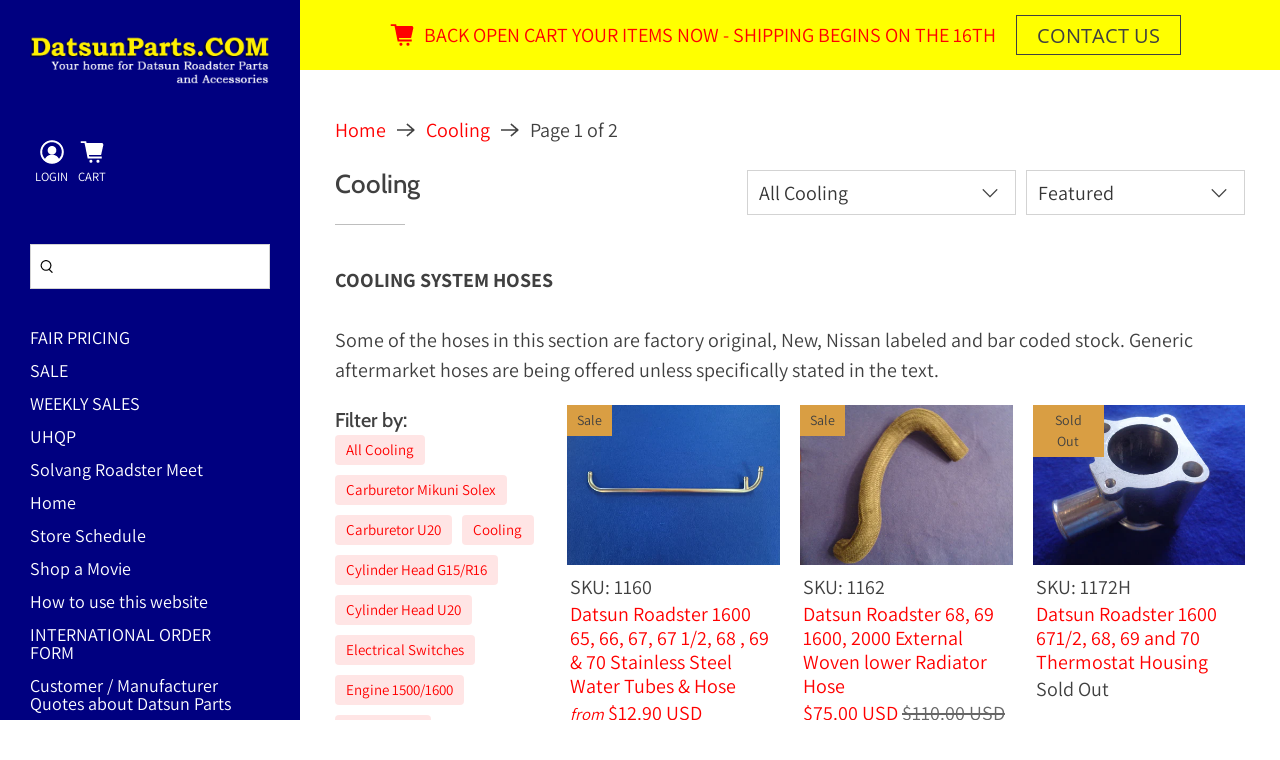

--- FILE ---
content_type: text/html; charset=utf-8
request_url: https://datsunparts.com/collections/cooling
body_size: 69683
content:


 <!doctype html>
<html class="no-js no-touch" lang="en">
<head> <script>
    window.Store = window.Store || {};
    window.Store.id = 57887064248;</script> <meta charset="utf-8"> <meta http-equiv="cleartype" content="on"> <meta name="robots" content="index,follow"> <meta name="viewport" content="width=device-width,initial-scale=1"> <meta name="theme-color" content="#ffffff"> <link rel="canonical" href="https://datsunparts.com/collections/cooling"><title>Cooling - Datsun Parts</title> <!-- DNS prefetches --> <link rel="dns-prefetch" href="https://cdn.shopify.com"> <link rel="dns-prefetch" href="https://fonts.shopify.com"> <link rel="dns-prefetch" href="https://monorail-edge.shopifysvc.com"> <link rel="dns-prefetch" href="https://ajax.googleapis.com"> <!-- Preconnects --> <link rel="preconnect" href="https://cdn.shopify.com" crossorigin> <link rel="preconnect" href="https://fonts.shopify.com" crossorigin> <link rel="preconnect" href="https://monorail-edge.shopifysvc.com"> <link rel="preconnect" href="https://ajax.googleapis.com"> <!-- Preloads --> <!-- Preload CSS --> <link rel="preload" href="//datsunparts.com/cdn/shop/t/11/assets/fancybox.css?v=30466120580444283401699641164" as="style"> <link rel="preload" href="//datsunparts.com/cdn/shop/t/11/assets/styles.css?v=62877961922360193401759342971" as="style"> <!-- Preload JS --> <link rel="preload" href="https://ajax.googleapis.com/ajax/libs/jquery/3.6.0/jquery.min.js" as="script"> <link rel="preload" href="//datsunparts.com/cdn/shop/t/11/assets/vendors.js?v=11282825012671617991699641164" as="script"> <link rel="preload" href="//datsunparts.com/cdn/shop/t/11/assets/utilities.js?v=17547107198205258051699641164" as="script"> <link rel="preload" href="//datsunparts.com/cdn/shop/t/11/assets/app.js?v=157226998940186471041699641196" as="script"> <link rel="preload" href="/services/javascripts/currencies.js" as="script"> <link rel="preload" href="//datsunparts.com/cdn/shop/t/11/assets/currencyConversion.js?v=131509219858779596601699641164" as="script"> <!-- CSS for Flex --> <link rel="stylesheet" href="//datsunparts.com/cdn/shop/t/11/assets/fancybox.css?v=30466120580444283401699641164"> <link rel="stylesheet" href="//datsunparts.com/cdn/shop/t/11/assets/styles.css?v=62877961922360193401759342971"> <link rel="stylesheet" href="//datsunparts.com/cdn/shop/t/11/assets/custom-styles.css?v=28367974220449340121705384829"> <script>
    window.PXUTheme = window.PXUTheme || {};
    window.PXUTheme.version = '5.0.1';
    window.PXUTheme.name = 'Flex';</script> <script>
    

window.PXUTheme = window.PXUTheme || {};


window.PXUTheme.info = {
  name: 'Flex',
  version: '3.0.0'
}


window.PXUTheme.currency = {};
window.PXUTheme.currency.show_multiple_currencies = false;
window.PXUTheme.currency.presentment_currency = "USD";
window.PXUTheme.currency.default_currency = "USD";
window.PXUTheme.currency.display_format = "money_with_currency_format";
window.PXUTheme.currency.money_format = "${{amount}} USD";
window.PXUTheme.currency.money_format_no_currency = "${{amount}}";
window.PXUTheme.currency.money_format_currency = "${{amount}} USD";
window.PXUTheme.currency.native_multi_currency = true;
window.PXUTheme.currency.iso_code = "USD";
window.PXUTheme.currency.symbol = "$";



window.PXUTheme.allCountryOptionTags = "\u003coption value=\"United States\" data-provinces=\"[[\u0026quot;Alabama\u0026quot;,\u0026quot;Alabama\u0026quot;],[\u0026quot;Alaska\u0026quot;,\u0026quot;Alaska\u0026quot;],[\u0026quot;American Samoa\u0026quot;,\u0026quot;American Samoa\u0026quot;],[\u0026quot;Arizona\u0026quot;,\u0026quot;Arizona\u0026quot;],[\u0026quot;Arkansas\u0026quot;,\u0026quot;Arkansas\u0026quot;],[\u0026quot;Armed Forces Americas\u0026quot;,\u0026quot;Armed Forces Americas\u0026quot;],[\u0026quot;Armed Forces Europe\u0026quot;,\u0026quot;Armed Forces Europe\u0026quot;],[\u0026quot;Armed Forces Pacific\u0026quot;,\u0026quot;Armed Forces Pacific\u0026quot;],[\u0026quot;California\u0026quot;,\u0026quot;California\u0026quot;],[\u0026quot;Colorado\u0026quot;,\u0026quot;Colorado\u0026quot;],[\u0026quot;Connecticut\u0026quot;,\u0026quot;Connecticut\u0026quot;],[\u0026quot;Delaware\u0026quot;,\u0026quot;Delaware\u0026quot;],[\u0026quot;District of Columbia\u0026quot;,\u0026quot;Washington DC\u0026quot;],[\u0026quot;Federated States of Micronesia\u0026quot;,\u0026quot;Micronesia\u0026quot;],[\u0026quot;Florida\u0026quot;,\u0026quot;Florida\u0026quot;],[\u0026quot;Georgia\u0026quot;,\u0026quot;Georgia\u0026quot;],[\u0026quot;Guam\u0026quot;,\u0026quot;Guam\u0026quot;],[\u0026quot;Hawaii\u0026quot;,\u0026quot;Hawaii\u0026quot;],[\u0026quot;Idaho\u0026quot;,\u0026quot;Idaho\u0026quot;],[\u0026quot;Illinois\u0026quot;,\u0026quot;Illinois\u0026quot;],[\u0026quot;Indiana\u0026quot;,\u0026quot;Indiana\u0026quot;],[\u0026quot;Iowa\u0026quot;,\u0026quot;Iowa\u0026quot;],[\u0026quot;Kansas\u0026quot;,\u0026quot;Kansas\u0026quot;],[\u0026quot;Kentucky\u0026quot;,\u0026quot;Kentucky\u0026quot;],[\u0026quot;Louisiana\u0026quot;,\u0026quot;Louisiana\u0026quot;],[\u0026quot;Maine\u0026quot;,\u0026quot;Maine\u0026quot;],[\u0026quot;Marshall Islands\u0026quot;,\u0026quot;Marshall Islands\u0026quot;],[\u0026quot;Maryland\u0026quot;,\u0026quot;Maryland\u0026quot;],[\u0026quot;Massachusetts\u0026quot;,\u0026quot;Massachusetts\u0026quot;],[\u0026quot;Michigan\u0026quot;,\u0026quot;Michigan\u0026quot;],[\u0026quot;Minnesota\u0026quot;,\u0026quot;Minnesota\u0026quot;],[\u0026quot;Mississippi\u0026quot;,\u0026quot;Mississippi\u0026quot;],[\u0026quot;Missouri\u0026quot;,\u0026quot;Missouri\u0026quot;],[\u0026quot;Montana\u0026quot;,\u0026quot;Montana\u0026quot;],[\u0026quot;Nebraska\u0026quot;,\u0026quot;Nebraska\u0026quot;],[\u0026quot;Nevada\u0026quot;,\u0026quot;Nevada\u0026quot;],[\u0026quot;New Hampshire\u0026quot;,\u0026quot;New Hampshire\u0026quot;],[\u0026quot;New Jersey\u0026quot;,\u0026quot;New Jersey\u0026quot;],[\u0026quot;New Mexico\u0026quot;,\u0026quot;New Mexico\u0026quot;],[\u0026quot;New York\u0026quot;,\u0026quot;New York\u0026quot;],[\u0026quot;North Carolina\u0026quot;,\u0026quot;North Carolina\u0026quot;],[\u0026quot;North Dakota\u0026quot;,\u0026quot;North Dakota\u0026quot;],[\u0026quot;Northern Mariana Islands\u0026quot;,\u0026quot;Northern Mariana Islands\u0026quot;],[\u0026quot;Ohio\u0026quot;,\u0026quot;Ohio\u0026quot;],[\u0026quot;Oklahoma\u0026quot;,\u0026quot;Oklahoma\u0026quot;],[\u0026quot;Oregon\u0026quot;,\u0026quot;Oregon\u0026quot;],[\u0026quot;Palau\u0026quot;,\u0026quot;Palau\u0026quot;],[\u0026quot;Pennsylvania\u0026quot;,\u0026quot;Pennsylvania\u0026quot;],[\u0026quot;Puerto Rico\u0026quot;,\u0026quot;Puerto Rico\u0026quot;],[\u0026quot;Rhode Island\u0026quot;,\u0026quot;Rhode Island\u0026quot;],[\u0026quot;South Carolina\u0026quot;,\u0026quot;South Carolina\u0026quot;],[\u0026quot;South Dakota\u0026quot;,\u0026quot;South Dakota\u0026quot;],[\u0026quot;Tennessee\u0026quot;,\u0026quot;Tennessee\u0026quot;],[\u0026quot;Texas\u0026quot;,\u0026quot;Texas\u0026quot;],[\u0026quot;Utah\u0026quot;,\u0026quot;Utah\u0026quot;],[\u0026quot;Vermont\u0026quot;,\u0026quot;Vermont\u0026quot;],[\u0026quot;Virgin Islands\u0026quot;,\u0026quot;U.S. Virgin Islands\u0026quot;],[\u0026quot;Virginia\u0026quot;,\u0026quot;Virginia\u0026quot;],[\u0026quot;Washington\u0026quot;,\u0026quot;Washington\u0026quot;],[\u0026quot;West Virginia\u0026quot;,\u0026quot;West Virginia\u0026quot;],[\u0026quot;Wisconsin\u0026quot;,\u0026quot;Wisconsin\u0026quot;],[\u0026quot;Wyoming\u0026quot;,\u0026quot;Wyoming\u0026quot;]]\"\u003eUnited States\u003c\/option\u003e\n\u003coption value=\"Canada\" data-provinces=\"[[\u0026quot;Alberta\u0026quot;,\u0026quot;Alberta\u0026quot;],[\u0026quot;British Columbia\u0026quot;,\u0026quot;British Columbia\u0026quot;],[\u0026quot;Manitoba\u0026quot;,\u0026quot;Manitoba\u0026quot;],[\u0026quot;New Brunswick\u0026quot;,\u0026quot;New Brunswick\u0026quot;],[\u0026quot;Newfoundland and Labrador\u0026quot;,\u0026quot;Newfoundland and Labrador\u0026quot;],[\u0026quot;Northwest Territories\u0026quot;,\u0026quot;Northwest Territories\u0026quot;],[\u0026quot;Nova Scotia\u0026quot;,\u0026quot;Nova Scotia\u0026quot;],[\u0026quot;Nunavut\u0026quot;,\u0026quot;Nunavut\u0026quot;],[\u0026quot;Ontario\u0026quot;,\u0026quot;Ontario\u0026quot;],[\u0026quot;Prince Edward Island\u0026quot;,\u0026quot;Prince Edward Island\u0026quot;],[\u0026quot;Quebec\u0026quot;,\u0026quot;Quebec\u0026quot;],[\u0026quot;Saskatchewan\u0026quot;,\u0026quot;Saskatchewan\u0026quot;],[\u0026quot;Yukon\u0026quot;,\u0026quot;Yukon\u0026quot;]]\"\u003eCanada\u003c\/option\u003e\n\u003coption value=\"---\" data-provinces=\"[]\"\u003e---\u003c\/option\u003e\n\u003coption value=\"Afghanistan\" data-provinces=\"[]\"\u003eAfghanistan\u003c\/option\u003e\n\u003coption value=\"Aland Islands\" data-provinces=\"[]\"\u003eÅland Islands\u003c\/option\u003e\n\u003coption value=\"Albania\" data-provinces=\"[]\"\u003eAlbania\u003c\/option\u003e\n\u003coption value=\"Algeria\" data-provinces=\"[]\"\u003eAlgeria\u003c\/option\u003e\n\u003coption value=\"Andorra\" data-provinces=\"[]\"\u003eAndorra\u003c\/option\u003e\n\u003coption value=\"Angola\" data-provinces=\"[]\"\u003eAngola\u003c\/option\u003e\n\u003coption value=\"Anguilla\" data-provinces=\"[]\"\u003eAnguilla\u003c\/option\u003e\n\u003coption value=\"Antigua And Barbuda\" data-provinces=\"[]\"\u003eAntigua \u0026 Barbuda\u003c\/option\u003e\n\u003coption value=\"Argentina\" data-provinces=\"[[\u0026quot;Buenos Aires\u0026quot;,\u0026quot;Buenos Aires Province\u0026quot;],[\u0026quot;Catamarca\u0026quot;,\u0026quot;Catamarca\u0026quot;],[\u0026quot;Chaco\u0026quot;,\u0026quot;Chaco\u0026quot;],[\u0026quot;Chubut\u0026quot;,\u0026quot;Chubut\u0026quot;],[\u0026quot;Ciudad Autónoma de Buenos Aires\u0026quot;,\u0026quot;Buenos Aires (Autonomous City)\u0026quot;],[\u0026quot;Corrientes\u0026quot;,\u0026quot;Corrientes\u0026quot;],[\u0026quot;Córdoba\u0026quot;,\u0026quot;Córdoba\u0026quot;],[\u0026quot;Entre Ríos\u0026quot;,\u0026quot;Entre Ríos\u0026quot;],[\u0026quot;Formosa\u0026quot;,\u0026quot;Formosa\u0026quot;],[\u0026quot;Jujuy\u0026quot;,\u0026quot;Jujuy\u0026quot;],[\u0026quot;La Pampa\u0026quot;,\u0026quot;La Pampa\u0026quot;],[\u0026quot;La Rioja\u0026quot;,\u0026quot;La Rioja\u0026quot;],[\u0026quot;Mendoza\u0026quot;,\u0026quot;Mendoza\u0026quot;],[\u0026quot;Misiones\u0026quot;,\u0026quot;Misiones\u0026quot;],[\u0026quot;Neuquén\u0026quot;,\u0026quot;Neuquén\u0026quot;],[\u0026quot;Río Negro\u0026quot;,\u0026quot;Río Negro\u0026quot;],[\u0026quot;Salta\u0026quot;,\u0026quot;Salta\u0026quot;],[\u0026quot;San Juan\u0026quot;,\u0026quot;San Juan\u0026quot;],[\u0026quot;San Luis\u0026quot;,\u0026quot;San Luis\u0026quot;],[\u0026quot;Santa Cruz\u0026quot;,\u0026quot;Santa Cruz\u0026quot;],[\u0026quot;Santa Fe\u0026quot;,\u0026quot;Santa Fe\u0026quot;],[\u0026quot;Santiago Del Estero\u0026quot;,\u0026quot;Santiago del Estero\u0026quot;],[\u0026quot;Tierra Del Fuego\u0026quot;,\u0026quot;Tierra del Fuego\u0026quot;],[\u0026quot;Tucumán\u0026quot;,\u0026quot;Tucumán\u0026quot;]]\"\u003eArgentina\u003c\/option\u003e\n\u003coption value=\"Armenia\" data-provinces=\"[]\"\u003eArmenia\u003c\/option\u003e\n\u003coption value=\"Aruba\" data-provinces=\"[]\"\u003eAruba\u003c\/option\u003e\n\u003coption value=\"Ascension Island\" data-provinces=\"[]\"\u003eAscension Island\u003c\/option\u003e\n\u003coption value=\"Australia\" data-provinces=\"[[\u0026quot;Australian Capital Territory\u0026quot;,\u0026quot;Australian Capital Territory\u0026quot;],[\u0026quot;New South Wales\u0026quot;,\u0026quot;New South Wales\u0026quot;],[\u0026quot;Northern Territory\u0026quot;,\u0026quot;Northern Territory\u0026quot;],[\u0026quot;Queensland\u0026quot;,\u0026quot;Queensland\u0026quot;],[\u0026quot;South Australia\u0026quot;,\u0026quot;South Australia\u0026quot;],[\u0026quot;Tasmania\u0026quot;,\u0026quot;Tasmania\u0026quot;],[\u0026quot;Victoria\u0026quot;,\u0026quot;Victoria\u0026quot;],[\u0026quot;Western Australia\u0026quot;,\u0026quot;Western Australia\u0026quot;]]\"\u003eAustralia\u003c\/option\u003e\n\u003coption value=\"Austria\" data-provinces=\"[]\"\u003eAustria\u003c\/option\u003e\n\u003coption value=\"Azerbaijan\" data-provinces=\"[]\"\u003eAzerbaijan\u003c\/option\u003e\n\u003coption value=\"Bahamas\" data-provinces=\"[]\"\u003eBahamas\u003c\/option\u003e\n\u003coption value=\"Bahrain\" data-provinces=\"[]\"\u003eBahrain\u003c\/option\u003e\n\u003coption value=\"Bangladesh\" data-provinces=\"[]\"\u003eBangladesh\u003c\/option\u003e\n\u003coption value=\"Barbados\" data-provinces=\"[]\"\u003eBarbados\u003c\/option\u003e\n\u003coption value=\"Belarus\" data-provinces=\"[]\"\u003eBelarus\u003c\/option\u003e\n\u003coption value=\"Belgium\" data-provinces=\"[]\"\u003eBelgium\u003c\/option\u003e\n\u003coption value=\"Belize\" data-provinces=\"[]\"\u003eBelize\u003c\/option\u003e\n\u003coption value=\"Benin\" data-provinces=\"[]\"\u003eBenin\u003c\/option\u003e\n\u003coption value=\"Bermuda\" data-provinces=\"[]\"\u003eBermuda\u003c\/option\u003e\n\u003coption value=\"Bhutan\" data-provinces=\"[]\"\u003eBhutan\u003c\/option\u003e\n\u003coption value=\"Bolivia\" data-provinces=\"[]\"\u003eBolivia\u003c\/option\u003e\n\u003coption value=\"Bosnia And Herzegovina\" data-provinces=\"[]\"\u003eBosnia \u0026 Herzegovina\u003c\/option\u003e\n\u003coption value=\"Botswana\" data-provinces=\"[]\"\u003eBotswana\u003c\/option\u003e\n\u003coption value=\"Brazil\" data-provinces=\"[[\u0026quot;Acre\u0026quot;,\u0026quot;Acre\u0026quot;],[\u0026quot;Alagoas\u0026quot;,\u0026quot;Alagoas\u0026quot;],[\u0026quot;Amapá\u0026quot;,\u0026quot;Amapá\u0026quot;],[\u0026quot;Amazonas\u0026quot;,\u0026quot;Amazonas\u0026quot;],[\u0026quot;Bahia\u0026quot;,\u0026quot;Bahia\u0026quot;],[\u0026quot;Ceará\u0026quot;,\u0026quot;Ceará\u0026quot;],[\u0026quot;Distrito Federal\u0026quot;,\u0026quot;Federal District\u0026quot;],[\u0026quot;Espírito Santo\u0026quot;,\u0026quot;Espírito Santo\u0026quot;],[\u0026quot;Goiás\u0026quot;,\u0026quot;Goiás\u0026quot;],[\u0026quot;Maranhão\u0026quot;,\u0026quot;Maranhão\u0026quot;],[\u0026quot;Mato Grosso\u0026quot;,\u0026quot;Mato Grosso\u0026quot;],[\u0026quot;Mato Grosso do Sul\u0026quot;,\u0026quot;Mato Grosso do Sul\u0026quot;],[\u0026quot;Minas Gerais\u0026quot;,\u0026quot;Minas Gerais\u0026quot;],[\u0026quot;Paraná\u0026quot;,\u0026quot;Paraná\u0026quot;],[\u0026quot;Paraíba\u0026quot;,\u0026quot;Paraíba\u0026quot;],[\u0026quot;Pará\u0026quot;,\u0026quot;Pará\u0026quot;],[\u0026quot;Pernambuco\u0026quot;,\u0026quot;Pernambuco\u0026quot;],[\u0026quot;Piauí\u0026quot;,\u0026quot;Piauí\u0026quot;],[\u0026quot;Rio Grande do Norte\u0026quot;,\u0026quot;Rio Grande do Norte\u0026quot;],[\u0026quot;Rio Grande do Sul\u0026quot;,\u0026quot;Rio Grande do Sul\u0026quot;],[\u0026quot;Rio de Janeiro\u0026quot;,\u0026quot;Rio de Janeiro\u0026quot;],[\u0026quot;Rondônia\u0026quot;,\u0026quot;Rondônia\u0026quot;],[\u0026quot;Roraima\u0026quot;,\u0026quot;Roraima\u0026quot;],[\u0026quot;Santa Catarina\u0026quot;,\u0026quot;Santa Catarina\u0026quot;],[\u0026quot;Sergipe\u0026quot;,\u0026quot;Sergipe\u0026quot;],[\u0026quot;São Paulo\u0026quot;,\u0026quot;São Paulo\u0026quot;],[\u0026quot;Tocantins\u0026quot;,\u0026quot;Tocantins\u0026quot;]]\"\u003eBrazil\u003c\/option\u003e\n\u003coption value=\"British Indian Ocean Territory\" data-provinces=\"[]\"\u003eBritish Indian Ocean Territory\u003c\/option\u003e\n\u003coption value=\"Virgin Islands, British\" data-provinces=\"[]\"\u003eBritish Virgin Islands\u003c\/option\u003e\n\u003coption value=\"Brunei\" data-provinces=\"[]\"\u003eBrunei\u003c\/option\u003e\n\u003coption value=\"Bulgaria\" data-provinces=\"[]\"\u003eBulgaria\u003c\/option\u003e\n\u003coption value=\"Burkina Faso\" data-provinces=\"[]\"\u003eBurkina Faso\u003c\/option\u003e\n\u003coption value=\"Burundi\" data-provinces=\"[]\"\u003eBurundi\u003c\/option\u003e\n\u003coption value=\"Cambodia\" data-provinces=\"[]\"\u003eCambodia\u003c\/option\u003e\n\u003coption value=\"Republic of Cameroon\" data-provinces=\"[]\"\u003eCameroon\u003c\/option\u003e\n\u003coption value=\"Canada\" data-provinces=\"[[\u0026quot;Alberta\u0026quot;,\u0026quot;Alberta\u0026quot;],[\u0026quot;British Columbia\u0026quot;,\u0026quot;British Columbia\u0026quot;],[\u0026quot;Manitoba\u0026quot;,\u0026quot;Manitoba\u0026quot;],[\u0026quot;New Brunswick\u0026quot;,\u0026quot;New Brunswick\u0026quot;],[\u0026quot;Newfoundland and Labrador\u0026quot;,\u0026quot;Newfoundland and Labrador\u0026quot;],[\u0026quot;Northwest Territories\u0026quot;,\u0026quot;Northwest Territories\u0026quot;],[\u0026quot;Nova Scotia\u0026quot;,\u0026quot;Nova Scotia\u0026quot;],[\u0026quot;Nunavut\u0026quot;,\u0026quot;Nunavut\u0026quot;],[\u0026quot;Ontario\u0026quot;,\u0026quot;Ontario\u0026quot;],[\u0026quot;Prince Edward Island\u0026quot;,\u0026quot;Prince Edward Island\u0026quot;],[\u0026quot;Quebec\u0026quot;,\u0026quot;Quebec\u0026quot;],[\u0026quot;Saskatchewan\u0026quot;,\u0026quot;Saskatchewan\u0026quot;],[\u0026quot;Yukon\u0026quot;,\u0026quot;Yukon\u0026quot;]]\"\u003eCanada\u003c\/option\u003e\n\u003coption value=\"Cape Verde\" data-provinces=\"[]\"\u003eCape Verde\u003c\/option\u003e\n\u003coption value=\"Caribbean Netherlands\" data-provinces=\"[]\"\u003eCaribbean Netherlands\u003c\/option\u003e\n\u003coption value=\"Cayman Islands\" data-provinces=\"[]\"\u003eCayman Islands\u003c\/option\u003e\n\u003coption value=\"Central African Republic\" data-provinces=\"[]\"\u003eCentral African Republic\u003c\/option\u003e\n\u003coption value=\"Chad\" data-provinces=\"[]\"\u003eChad\u003c\/option\u003e\n\u003coption value=\"Chile\" data-provinces=\"[[\u0026quot;Antofagasta\u0026quot;,\u0026quot;Antofagasta\u0026quot;],[\u0026quot;Araucanía\u0026quot;,\u0026quot;Araucanía\u0026quot;],[\u0026quot;Arica and Parinacota\u0026quot;,\u0026quot;Arica y Parinacota\u0026quot;],[\u0026quot;Atacama\u0026quot;,\u0026quot;Atacama\u0026quot;],[\u0026quot;Aysén\u0026quot;,\u0026quot;Aysén\u0026quot;],[\u0026quot;Biobío\u0026quot;,\u0026quot;Bío Bío\u0026quot;],[\u0026quot;Coquimbo\u0026quot;,\u0026quot;Coquimbo\u0026quot;],[\u0026quot;Los Lagos\u0026quot;,\u0026quot;Los Lagos\u0026quot;],[\u0026quot;Los Ríos\u0026quot;,\u0026quot;Los Ríos\u0026quot;],[\u0026quot;Magallanes\u0026quot;,\u0026quot;Magallanes Region\u0026quot;],[\u0026quot;Maule\u0026quot;,\u0026quot;Maule\u0026quot;],[\u0026quot;O\u0026#39;Higgins\u0026quot;,\u0026quot;Libertador General Bernardo O’Higgins\u0026quot;],[\u0026quot;Santiago\u0026quot;,\u0026quot;Santiago Metropolitan\u0026quot;],[\u0026quot;Tarapacá\u0026quot;,\u0026quot;Tarapacá\u0026quot;],[\u0026quot;Valparaíso\u0026quot;,\u0026quot;Valparaíso\u0026quot;],[\u0026quot;Ñuble\u0026quot;,\u0026quot;Ñuble\u0026quot;]]\"\u003eChile\u003c\/option\u003e\n\u003coption value=\"China\" data-provinces=\"[[\u0026quot;Anhui\u0026quot;,\u0026quot;Anhui\u0026quot;],[\u0026quot;Beijing\u0026quot;,\u0026quot;Beijing\u0026quot;],[\u0026quot;Chongqing\u0026quot;,\u0026quot;Chongqing\u0026quot;],[\u0026quot;Fujian\u0026quot;,\u0026quot;Fujian\u0026quot;],[\u0026quot;Gansu\u0026quot;,\u0026quot;Gansu\u0026quot;],[\u0026quot;Guangdong\u0026quot;,\u0026quot;Guangdong\u0026quot;],[\u0026quot;Guangxi\u0026quot;,\u0026quot;Guangxi\u0026quot;],[\u0026quot;Guizhou\u0026quot;,\u0026quot;Guizhou\u0026quot;],[\u0026quot;Hainan\u0026quot;,\u0026quot;Hainan\u0026quot;],[\u0026quot;Hebei\u0026quot;,\u0026quot;Hebei\u0026quot;],[\u0026quot;Heilongjiang\u0026quot;,\u0026quot;Heilongjiang\u0026quot;],[\u0026quot;Henan\u0026quot;,\u0026quot;Henan\u0026quot;],[\u0026quot;Hubei\u0026quot;,\u0026quot;Hubei\u0026quot;],[\u0026quot;Hunan\u0026quot;,\u0026quot;Hunan\u0026quot;],[\u0026quot;Inner Mongolia\u0026quot;,\u0026quot;Inner Mongolia\u0026quot;],[\u0026quot;Jiangsu\u0026quot;,\u0026quot;Jiangsu\u0026quot;],[\u0026quot;Jiangxi\u0026quot;,\u0026quot;Jiangxi\u0026quot;],[\u0026quot;Jilin\u0026quot;,\u0026quot;Jilin\u0026quot;],[\u0026quot;Liaoning\u0026quot;,\u0026quot;Liaoning\u0026quot;],[\u0026quot;Ningxia\u0026quot;,\u0026quot;Ningxia\u0026quot;],[\u0026quot;Qinghai\u0026quot;,\u0026quot;Qinghai\u0026quot;],[\u0026quot;Shaanxi\u0026quot;,\u0026quot;Shaanxi\u0026quot;],[\u0026quot;Shandong\u0026quot;,\u0026quot;Shandong\u0026quot;],[\u0026quot;Shanghai\u0026quot;,\u0026quot;Shanghai\u0026quot;],[\u0026quot;Shanxi\u0026quot;,\u0026quot;Shanxi\u0026quot;],[\u0026quot;Sichuan\u0026quot;,\u0026quot;Sichuan\u0026quot;],[\u0026quot;Tianjin\u0026quot;,\u0026quot;Tianjin\u0026quot;],[\u0026quot;Xinjiang\u0026quot;,\u0026quot;Xinjiang\u0026quot;],[\u0026quot;Xizang\u0026quot;,\u0026quot;Tibet\u0026quot;],[\u0026quot;Yunnan\u0026quot;,\u0026quot;Yunnan\u0026quot;],[\u0026quot;Zhejiang\u0026quot;,\u0026quot;Zhejiang\u0026quot;]]\"\u003eChina\u003c\/option\u003e\n\u003coption value=\"Christmas Island\" data-provinces=\"[]\"\u003eChristmas Island\u003c\/option\u003e\n\u003coption value=\"Cocos (Keeling) Islands\" data-provinces=\"[]\"\u003eCocos (Keeling) Islands\u003c\/option\u003e\n\u003coption value=\"Colombia\" data-provinces=\"[[\u0026quot;Amazonas\u0026quot;,\u0026quot;Amazonas\u0026quot;],[\u0026quot;Antioquia\u0026quot;,\u0026quot;Antioquia\u0026quot;],[\u0026quot;Arauca\u0026quot;,\u0026quot;Arauca\u0026quot;],[\u0026quot;Atlántico\u0026quot;,\u0026quot;Atlántico\u0026quot;],[\u0026quot;Bogotá, D.C.\u0026quot;,\u0026quot;Capital District\u0026quot;],[\u0026quot;Bolívar\u0026quot;,\u0026quot;Bolívar\u0026quot;],[\u0026quot;Boyacá\u0026quot;,\u0026quot;Boyacá\u0026quot;],[\u0026quot;Caldas\u0026quot;,\u0026quot;Caldas\u0026quot;],[\u0026quot;Caquetá\u0026quot;,\u0026quot;Caquetá\u0026quot;],[\u0026quot;Casanare\u0026quot;,\u0026quot;Casanare\u0026quot;],[\u0026quot;Cauca\u0026quot;,\u0026quot;Cauca\u0026quot;],[\u0026quot;Cesar\u0026quot;,\u0026quot;Cesar\u0026quot;],[\u0026quot;Chocó\u0026quot;,\u0026quot;Chocó\u0026quot;],[\u0026quot;Cundinamarca\u0026quot;,\u0026quot;Cundinamarca\u0026quot;],[\u0026quot;Córdoba\u0026quot;,\u0026quot;Córdoba\u0026quot;],[\u0026quot;Guainía\u0026quot;,\u0026quot;Guainía\u0026quot;],[\u0026quot;Guaviare\u0026quot;,\u0026quot;Guaviare\u0026quot;],[\u0026quot;Huila\u0026quot;,\u0026quot;Huila\u0026quot;],[\u0026quot;La Guajira\u0026quot;,\u0026quot;La Guajira\u0026quot;],[\u0026quot;Magdalena\u0026quot;,\u0026quot;Magdalena\u0026quot;],[\u0026quot;Meta\u0026quot;,\u0026quot;Meta\u0026quot;],[\u0026quot;Nariño\u0026quot;,\u0026quot;Nariño\u0026quot;],[\u0026quot;Norte de Santander\u0026quot;,\u0026quot;Norte de Santander\u0026quot;],[\u0026quot;Putumayo\u0026quot;,\u0026quot;Putumayo\u0026quot;],[\u0026quot;Quindío\u0026quot;,\u0026quot;Quindío\u0026quot;],[\u0026quot;Risaralda\u0026quot;,\u0026quot;Risaralda\u0026quot;],[\u0026quot;San Andrés, Providencia y Santa Catalina\u0026quot;,\u0026quot;San Andrés \\u0026 Providencia\u0026quot;],[\u0026quot;Santander\u0026quot;,\u0026quot;Santander\u0026quot;],[\u0026quot;Sucre\u0026quot;,\u0026quot;Sucre\u0026quot;],[\u0026quot;Tolima\u0026quot;,\u0026quot;Tolima\u0026quot;],[\u0026quot;Valle del Cauca\u0026quot;,\u0026quot;Valle del Cauca\u0026quot;],[\u0026quot;Vaupés\u0026quot;,\u0026quot;Vaupés\u0026quot;],[\u0026quot;Vichada\u0026quot;,\u0026quot;Vichada\u0026quot;]]\"\u003eColombia\u003c\/option\u003e\n\u003coption value=\"Comoros\" data-provinces=\"[]\"\u003eComoros\u003c\/option\u003e\n\u003coption value=\"Congo\" data-provinces=\"[]\"\u003eCongo - Brazzaville\u003c\/option\u003e\n\u003coption value=\"Congo, The Democratic Republic Of The\" data-provinces=\"[]\"\u003eCongo - Kinshasa\u003c\/option\u003e\n\u003coption value=\"Cook Islands\" data-provinces=\"[]\"\u003eCook Islands\u003c\/option\u003e\n\u003coption value=\"Costa Rica\" data-provinces=\"[[\u0026quot;Alajuela\u0026quot;,\u0026quot;Alajuela\u0026quot;],[\u0026quot;Cartago\u0026quot;,\u0026quot;Cartago\u0026quot;],[\u0026quot;Guanacaste\u0026quot;,\u0026quot;Guanacaste\u0026quot;],[\u0026quot;Heredia\u0026quot;,\u0026quot;Heredia\u0026quot;],[\u0026quot;Limón\u0026quot;,\u0026quot;Limón\u0026quot;],[\u0026quot;Puntarenas\u0026quot;,\u0026quot;Puntarenas\u0026quot;],[\u0026quot;San José\u0026quot;,\u0026quot;San José\u0026quot;]]\"\u003eCosta Rica\u003c\/option\u003e\n\u003coption value=\"Croatia\" data-provinces=\"[]\"\u003eCroatia\u003c\/option\u003e\n\u003coption value=\"Curaçao\" data-provinces=\"[]\"\u003eCuraçao\u003c\/option\u003e\n\u003coption value=\"Cyprus\" data-provinces=\"[]\"\u003eCyprus\u003c\/option\u003e\n\u003coption value=\"Czech Republic\" data-provinces=\"[]\"\u003eCzechia\u003c\/option\u003e\n\u003coption value=\"Côte d'Ivoire\" data-provinces=\"[]\"\u003eCôte d’Ivoire\u003c\/option\u003e\n\u003coption value=\"Denmark\" data-provinces=\"[]\"\u003eDenmark\u003c\/option\u003e\n\u003coption value=\"Djibouti\" data-provinces=\"[]\"\u003eDjibouti\u003c\/option\u003e\n\u003coption value=\"Dominica\" data-provinces=\"[]\"\u003eDominica\u003c\/option\u003e\n\u003coption value=\"Dominican Republic\" data-provinces=\"[]\"\u003eDominican Republic\u003c\/option\u003e\n\u003coption value=\"Ecuador\" data-provinces=\"[]\"\u003eEcuador\u003c\/option\u003e\n\u003coption value=\"Egypt\" data-provinces=\"[[\u0026quot;6th of October\u0026quot;,\u0026quot;6th of October\u0026quot;],[\u0026quot;Al Sharqia\u0026quot;,\u0026quot;Al Sharqia\u0026quot;],[\u0026quot;Alexandria\u0026quot;,\u0026quot;Alexandria\u0026quot;],[\u0026quot;Aswan\u0026quot;,\u0026quot;Aswan\u0026quot;],[\u0026quot;Asyut\u0026quot;,\u0026quot;Asyut\u0026quot;],[\u0026quot;Beheira\u0026quot;,\u0026quot;Beheira\u0026quot;],[\u0026quot;Beni Suef\u0026quot;,\u0026quot;Beni Suef\u0026quot;],[\u0026quot;Cairo\u0026quot;,\u0026quot;Cairo\u0026quot;],[\u0026quot;Dakahlia\u0026quot;,\u0026quot;Dakahlia\u0026quot;],[\u0026quot;Damietta\u0026quot;,\u0026quot;Damietta\u0026quot;],[\u0026quot;Faiyum\u0026quot;,\u0026quot;Faiyum\u0026quot;],[\u0026quot;Gharbia\u0026quot;,\u0026quot;Gharbia\u0026quot;],[\u0026quot;Giza\u0026quot;,\u0026quot;Giza\u0026quot;],[\u0026quot;Helwan\u0026quot;,\u0026quot;Helwan\u0026quot;],[\u0026quot;Ismailia\u0026quot;,\u0026quot;Ismailia\u0026quot;],[\u0026quot;Kafr el-Sheikh\u0026quot;,\u0026quot;Kafr el-Sheikh\u0026quot;],[\u0026quot;Luxor\u0026quot;,\u0026quot;Luxor\u0026quot;],[\u0026quot;Matrouh\u0026quot;,\u0026quot;Matrouh\u0026quot;],[\u0026quot;Minya\u0026quot;,\u0026quot;Minya\u0026quot;],[\u0026quot;Monufia\u0026quot;,\u0026quot;Monufia\u0026quot;],[\u0026quot;New Valley\u0026quot;,\u0026quot;New Valley\u0026quot;],[\u0026quot;North Sinai\u0026quot;,\u0026quot;North Sinai\u0026quot;],[\u0026quot;Port Said\u0026quot;,\u0026quot;Port Said\u0026quot;],[\u0026quot;Qalyubia\u0026quot;,\u0026quot;Qalyubia\u0026quot;],[\u0026quot;Qena\u0026quot;,\u0026quot;Qena\u0026quot;],[\u0026quot;Red Sea\u0026quot;,\u0026quot;Red Sea\u0026quot;],[\u0026quot;Sohag\u0026quot;,\u0026quot;Sohag\u0026quot;],[\u0026quot;South Sinai\u0026quot;,\u0026quot;South Sinai\u0026quot;],[\u0026quot;Suez\u0026quot;,\u0026quot;Suez\u0026quot;]]\"\u003eEgypt\u003c\/option\u003e\n\u003coption value=\"El Salvador\" data-provinces=\"[[\u0026quot;Ahuachapán\u0026quot;,\u0026quot;Ahuachapán\u0026quot;],[\u0026quot;Cabañas\u0026quot;,\u0026quot;Cabañas\u0026quot;],[\u0026quot;Chalatenango\u0026quot;,\u0026quot;Chalatenango\u0026quot;],[\u0026quot;Cuscatlán\u0026quot;,\u0026quot;Cuscatlán\u0026quot;],[\u0026quot;La Libertad\u0026quot;,\u0026quot;La Libertad\u0026quot;],[\u0026quot;La Paz\u0026quot;,\u0026quot;La Paz\u0026quot;],[\u0026quot;La Unión\u0026quot;,\u0026quot;La Unión\u0026quot;],[\u0026quot;Morazán\u0026quot;,\u0026quot;Morazán\u0026quot;],[\u0026quot;San Miguel\u0026quot;,\u0026quot;San Miguel\u0026quot;],[\u0026quot;San Salvador\u0026quot;,\u0026quot;San Salvador\u0026quot;],[\u0026quot;San Vicente\u0026quot;,\u0026quot;San Vicente\u0026quot;],[\u0026quot;Santa Ana\u0026quot;,\u0026quot;Santa Ana\u0026quot;],[\u0026quot;Sonsonate\u0026quot;,\u0026quot;Sonsonate\u0026quot;],[\u0026quot;Usulután\u0026quot;,\u0026quot;Usulután\u0026quot;]]\"\u003eEl Salvador\u003c\/option\u003e\n\u003coption value=\"Equatorial Guinea\" data-provinces=\"[]\"\u003eEquatorial Guinea\u003c\/option\u003e\n\u003coption value=\"Eritrea\" data-provinces=\"[]\"\u003eEritrea\u003c\/option\u003e\n\u003coption value=\"Estonia\" data-provinces=\"[]\"\u003eEstonia\u003c\/option\u003e\n\u003coption value=\"Eswatini\" data-provinces=\"[]\"\u003eEswatini\u003c\/option\u003e\n\u003coption value=\"Ethiopia\" data-provinces=\"[]\"\u003eEthiopia\u003c\/option\u003e\n\u003coption value=\"Falkland Islands (Malvinas)\" data-provinces=\"[]\"\u003eFalkland Islands\u003c\/option\u003e\n\u003coption value=\"Faroe Islands\" data-provinces=\"[]\"\u003eFaroe Islands\u003c\/option\u003e\n\u003coption value=\"Fiji\" data-provinces=\"[]\"\u003eFiji\u003c\/option\u003e\n\u003coption value=\"Finland\" data-provinces=\"[]\"\u003eFinland\u003c\/option\u003e\n\u003coption value=\"France\" data-provinces=\"[]\"\u003eFrance\u003c\/option\u003e\n\u003coption value=\"French Guiana\" data-provinces=\"[]\"\u003eFrench Guiana\u003c\/option\u003e\n\u003coption value=\"French Polynesia\" data-provinces=\"[]\"\u003eFrench Polynesia\u003c\/option\u003e\n\u003coption value=\"French Southern Territories\" data-provinces=\"[]\"\u003eFrench Southern Territories\u003c\/option\u003e\n\u003coption value=\"Gabon\" data-provinces=\"[]\"\u003eGabon\u003c\/option\u003e\n\u003coption value=\"Gambia\" data-provinces=\"[]\"\u003eGambia\u003c\/option\u003e\n\u003coption value=\"Georgia\" data-provinces=\"[]\"\u003eGeorgia\u003c\/option\u003e\n\u003coption value=\"Germany\" data-provinces=\"[]\"\u003eGermany\u003c\/option\u003e\n\u003coption value=\"Ghana\" data-provinces=\"[]\"\u003eGhana\u003c\/option\u003e\n\u003coption value=\"Gibraltar\" data-provinces=\"[]\"\u003eGibraltar\u003c\/option\u003e\n\u003coption value=\"Greece\" data-provinces=\"[]\"\u003eGreece\u003c\/option\u003e\n\u003coption value=\"Greenland\" data-provinces=\"[]\"\u003eGreenland\u003c\/option\u003e\n\u003coption value=\"Grenada\" data-provinces=\"[]\"\u003eGrenada\u003c\/option\u003e\n\u003coption value=\"Guadeloupe\" data-provinces=\"[]\"\u003eGuadeloupe\u003c\/option\u003e\n\u003coption value=\"Guatemala\" data-provinces=\"[[\u0026quot;Alta Verapaz\u0026quot;,\u0026quot;Alta Verapaz\u0026quot;],[\u0026quot;Baja Verapaz\u0026quot;,\u0026quot;Baja Verapaz\u0026quot;],[\u0026quot;Chimaltenango\u0026quot;,\u0026quot;Chimaltenango\u0026quot;],[\u0026quot;Chiquimula\u0026quot;,\u0026quot;Chiquimula\u0026quot;],[\u0026quot;El Progreso\u0026quot;,\u0026quot;El Progreso\u0026quot;],[\u0026quot;Escuintla\u0026quot;,\u0026quot;Escuintla\u0026quot;],[\u0026quot;Guatemala\u0026quot;,\u0026quot;Guatemala\u0026quot;],[\u0026quot;Huehuetenango\u0026quot;,\u0026quot;Huehuetenango\u0026quot;],[\u0026quot;Izabal\u0026quot;,\u0026quot;Izabal\u0026quot;],[\u0026quot;Jalapa\u0026quot;,\u0026quot;Jalapa\u0026quot;],[\u0026quot;Jutiapa\u0026quot;,\u0026quot;Jutiapa\u0026quot;],[\u0026quot;Petén\u0026quot;,\u0026quot;Petén\u0026quot;],[\u0026quot;Quetzaltenango\u0026quot;,\u0026quot;Quetzaltenango\u0026quot;],[\u0026quot;Quiché\u0026quot;,\u0026quot;Quiché\u0026quot;],[\u0026quot;Retalhuleu\u0026quot;,\u0026quot;Retalhuleu\u0026quot;],[\u0026quot;Sacatepéquez\u0026quot;,\u0026quot;Sacatepéquez\u0026quot;],[\u0026quot;San Marcos\u0026quot;,\u0026quot;San Marcos\u0026quot;],[\u0026quot;Santa Rosa\u0026quot;,\u0026quot;Santa Rosa\u0026quot;],[\u0026quot;Sololá\u0026quot;,\u0026quot;Sololá\u0026quot;],[\u0026quot;Suchitepéquez\u0026quot;,\u0026quot;Suchitepéquez\u0026quot;],[\u0026quot;Totonicapán\u0026quot;,\u0026quot;Totonicapán\u0026quot;],[\u0026quot;Zacapa\u0026quot;,\u0026quot;Zacapa\u0026quot;]]\"\u003eGuatemala\u003c\/option\u003e\n\u003coption value=\"Guernsey\" data-provinces=\"[]\"\u003eGuernsey\u003c\/option\u003e\n\u003coption value=\"Guinea\" data-provinces=\"[]\"\u003eGuinea\u003c\/option\u003e\n\u003coption value=\"Guinea Bissau\" data-provinces=\"[]\"\u003eGuinea-Bissau\u003c\/option\u003e\n\u003coption value=\"Guyana\" data-provinces=\"[]\"\u003eGuyana\u003c\/option\u003e\n\u003coption value=\"Haiti\" data-provinces=\"[]\"\u003eHaiti\u003c\/option\u003e\n\u003coption value=\"Honduras\" data-provinces=\"[]\"\u003eHonduras\u003c\/option\u003e\n\u003coption value=\"Hong Kong\" data-provinces=\"[[\u0026quot;Hong Kong Island\u0026quot;,\u0026quot;Hong Kong Island\u0026quot;],[\u0026quot;Kowloon\u0026quot;,\u0026quot;Kowloon\u0026quot;],[\u0026quot;New Territories\u0026quot;,\u0026quot;New Territories\u0026quot;]]\"\u003eHong Kong SAR\u003c\/option\u003e\n\u003coption value=\"Hungary\" data-provinces=\"[]\"\u003eHungary\u003c\/option\u003e\n\u003coption value=\"Iceland\" data-provinces=\"[]\"\u003eIceland\u003c\/option\u003e\n\u003coption value=\"India\" data-provinces=\"[[\u0026quot;Andaman and Nicobar Islands\u0026quot;,\u0026quot;Andaman and Nicobar Islands\u0026quot;],[\u0026quot;Andhra Pradesh\u0026quot;,\u0026quot;Andhra Pradesh\u0026quot;],[\u0026quot;Arunachal Pradesh\u0026quot;,\u0026quot;Arunachal Pradesh\u0026quot;],[\u0026quot;Assam\u0026quot;,\u0026quot;Assam\u0026quot;],[\u0026quot;Bihar\u0026quot;,\u0026quot;Bihar\u0026quot;],[\u0026quot;Chandigarh\u0026quot;,\u0026quot;Chandigarh\u0026quot;],[\u0026quot;Chhattisgarh\u0026quot;,\u0026quot;Chhattisgarh\u0026quot;],[\u0026quot;Dadra and Nagar Haveli\u0026quot;,\u0026quot;Dadra and Nagar Haveli\u0026quot;],[\u0026quot;Daman and Diu\u0026quot;,\u0026quot;Daman and Diu\u0026quot;],[\u0026quot;Delhi\u0026quot;,\u0026quot;Delhi\u0026quot;],[\u0026quot;Goa\u0026quot;,\u0026quot;Goa\u0026quot;],[\u0026quot;Gujarat\u0026quot;,\u0026quot;Gujarat\u0026quot;],[\u0026quot;Haryana\u0026quot;,\u0026quot;Haryana\u0026quot;],[\u0026quot;Himachal Pradesh\u0026quot;,\u0026quot;Himachal Pradesh\u0026quot;],[\u0026quot;Jammu and Kashmir\u0026quot;,\u0026quot;Jammu and Kashmir\u0026quot;],[\u0026quot;Jharkhand\u0026quot;,\u0026quot;Jharkhand\u0026quot;],[\u0026quot;Karnataka\u0026quot;,\u0026quot;Karnataka\u0026quot;],[\u0026quot;Kerala\u0026quot;,\u0026quot;Kerala\u0026quot;],[\u0026quot;Ladakh\u0026quot;,\u0026quot;Ladakh\u0026quot;],[\u0026quot;Lakshadweep\u0026quot;,\u0026quot;Lakshadweep\u0026quot;],[\u0026quot;Madhya Pradesh\u0026quot;,\u0026quot;Madhya Pradesh\u0026quot;],[\u0026quot;Maharashtra\u0026quot;,\u0026quot;Maharashtra\u0026quot;],[\u0026quot;Manipur\u0026quot;,\u0026quot;Manipur\u0026quot;],[\u0026quot;Meghalaya\u0026quot;,\u0026quot;Meghalaya\u0026quot;],[\u0026quot;Mizoram\u0026quot;,\u0026quot;Mizoram\u0026quot;],[\u0026quot;Nagaland\u0026quot;,\u0026quot;Nagaland\u0026quot;],[\u0026quot;Odisha\u0026quot;,\u0026quot;Odisha\u0026quot;],[\u0026quot;Puducherry\u0026quot;,\u0026quot;Puducherry\u0026quot;],[\u0026quot;Punjab\u0026quot;,\u0026quot;Punjab\u0026quot;],[\u0026quot;Rajasthan\u0026quot;,\u0026quot;Rajasthan\u0026quot;],[\u0026quot;Sikkim\u0026quot;,\u0026quot;Sikkim\u0026quot;],[\u0026quot;Tamil Nadu\u0026quot;,\u0026quot;Tamil Nadu\u0026quot;],[\u0026quot;Telangana\u0026quot;,\u0026quot;Telangana\u0026quot;],[\u0026quot;Tripura\u0026quot;,\u0026quot;Tripura\u0026quot;],[\u0026quot;Uttar Pradesh\u0026quot;,\u0026quot;Uttar Pradesh\u0026quot;],[\u0026quot;Uttarakhand\u0026quot;,\u0026quot;Uttarakhand\u0026quot;],[\u0026quot;West Bengal\u0026quot;,\u0026quot;West Bengal\u0026quot;]]\"\u003eIndia\u003c\/option\u003e\n\u003coption value=\"Indonesia\" data-provinces=\"[[\u0026quot;Aceh\u0026quot;,\u0026quot;Aceh\u0026quot;],[\u0026quot;Bali\u0026quot;,\u0026quot;Bali\u0026quot;],[\u0026quot;Bangka Belitung\u0026quot;,\u0026quot;Bangka–Belitung Islands\u0026quot;],[\u0026quot;Banten\u0026quot;,\u0026quot;Banten\u0026quot;],[\u0026quot;Bengkulu\u0026quot;,\u0026quot;Bengkulu\u0026quot;],[\u0026quot;Gorontalo\u0026quot;,\u0026quot;Gorontalo\u0026quot;],[\u0026quot;Jakarta\u0026quot;,\u0026quot;Jakarta\u0026quot;],[\u0026quot;Jambi\u0026quot;,\u0026quot;Jambi\u0026quot;],[\u0026quot;Jawa Barat\u0026quot;,\u0026quot;West Java\u0026quot;],[\u0026quot;Jawa Tengah\u0026quot;,\u0026quot;Central Java\u0026quot;],[\u0026quot;Jawa Timur\u0026quot;,\u0026quot;East Java\u0026quot;],[\u0026quot;Kalimantan Barat\u0026quot;,\u0026quot;West Kalimantan\u0026quot;],[\u0026quot;Kalimantan Selatan\u0026quot;,\u0026quot;South Kalimantan\u0026quot;],[\u0026quot;Kalimantan Tengah\u0026quot;,\u0026quot;Central Kalimantan\u0026quot;],[\u0026quot;Kalimantan Timur\u0026quot;,\u0026quot;East Kalimantan\u0026quot;],[\u0026quot;Kalimantan Utara\u0026quot;,\u0026quot;North Kalimantan\u0026quot;],[\u0026quot;Kepulauan Riau\u0026quot;,\u0026quot;Riau Islands\u0026quot;],[\u0026quot;Lampung\u0026quot;,\u0026quot;Lampung\u0026quot;],[\u0026quot;Maluku\u0026quot;,\u0026quot;Maluku\u0026quot;],[\u0026quot;Maluku Utara\u0026quot;,\u0026quot;North Maluku\u0026quot;],[\u0026quot;North Sumatra\u0026quot;,\u0026quot;North Sumatra\u0026quot;],[\u0026quot;Nusa Tenggara Barat\u0026quot;,\u0026quot;West Nusa Tenggara\u0026quot;],[\u0026quot;Nusa Tenggara Timur\u0026quot;,\u0026quot;East Nusa Tenggara\u0026quot;],[\u0026quot;Papua\u0026quot;,\u0026quot;Papua\u0026quot;],[\u0026quot;Papua Barat\u0026quot;,\u0026quot;West Papua\u0026quot;],[\u0026quot;Riau\u0026quot;,\u0026quot;Riau\u0026quot;],[\u0026quot;South Sumatra\u0026quot;,\u0026quot;South Sumatra\u0026quot;],[\u0026quot;Sulawesi Barat\u0026quot;,\u0026quot;West Sulawesi\u0026quot;],[\u0026quot;Sulawesi Selatan\u0026quot;,\u0026quot;South Sulawesi\u0026quot;],[\u0026quot;Sulawesi Tengah\u0026quot;,\u0026quot;Central Sulawesi\u0026quot;],[\u0026quot;Sulawesi Tenggara\u0026quot;,\u0026quot;Southeast Sulawesi\u0026quot;],[\u0026quot;Sulawesi Utara\u0026quot;,\u0026quot;North Sulawesi\u0026quot;],[\u0026quot;West Sumatra\u0026quot;,\u0026quot;West Sumatra\u0026quot;],[\u0026quot;Yogyakarta\u0026quot;,\u0026quot;Yogyakarta\u0026quot;]]\"\u003eIndonesia\u003c\/option\u003e\n\u003coption value=\"Iraq\" data-provinces=\"[]\"\u003eIraq\u003c\/option\u003e\n\u003coption value=\"Ireland\" data-provinces=\"[[\u0026quot;Carlow\u0026quot;,\u0026quot;Carlow\u0026quot;],[\u0026quot;Cavan\u0026quot;,\u0026quot;Cavan\u0026quot;],[\u0026quot;Clare\u0026quot;,\u0026quot;Clare\u0026quot;],[\u0026quot;Cork\u0026quot;,\u0026quot;Cork\u0026quot;],[\u0026quot;Donegal\u0026quot;,\u0026quot;Donegal\u0026quot;],[\u0026quot;Dublin\u0026quot;,\u0026quot;Dublin\u0026quot;],[\u0026quot;Galway\u0026quot;,\u0026quot;Galway\u0026quot;],[\u0026quot;Kerry\u0026quot;,\u0026quot;Kerry\u0026quot;],[\u0026quot;Kildare\u0026quot;,\u0026quot;Kildare\u0026quot;],[\u0026quot;Kilkenny\u0026quot;,\u0026quot;Kilkenny\u0026quot;],[\u0026quot;Laois\u0026quot;,\u0026quot;Laois\u0026quot;],[\u0026quot;Leitrim\u0026quot;,\u0026quot;Leitrim\u0026quot;],[\u0026quot;Limerick\u0026quot;,\u0026quot;Limerick\u0026quot;],[\u0026quot;Longford\u0026quot;,\u0026quot;Longford\u0026quot;],[\u0026quot;Louth\u0026quot;,\u0026quot;Louth\u0026quot;],[\u0026quot;Mayo\u0026quot;,\u0026quot;Mayo\u0026quot;],[\u0026quot;Meath\u0026quot;,\u0026quot;Meath\u0026quot;],[\u0026quot;Monaghan\u0026quot;,\u0026quot;Monaghan\u0026quot;],[\u0026quot;Offaly\u0026quot;,\u0026quot;Offaly\u0026quot;],[\u0026quot;Roscommon\u0026quot;,\u0026quot;Roscommon\u0026quot;],[\u0026quot;Sligo\u0026quot;,\u0026quot;Sligo\u0026quot;],[\u0026quot;Tipperary\u0026quot;,\u0026quot;Tipperary\u0026quot;],[\u0026quot;Waterford\u0026quot;,\u0026quot;Waterford\u0026quot;],[\u0026quot;Westmeath\u0026quot;,\u0026quot;Westmeath\u0026quot;],[\u0026quot;Wexford\u0026quot;,\u0026quot;Wexford\u0026quot;],[\u0026quot;Wicklow\u0026quot;,\u0026quot;Wicklow\u0026quot;]]\"\u003eIreland\u003c\/option\u003e\n\u003coption value=\"Isle Of Man\" data-provinces=\"[]\"\u003eIsle of Man\u003c\/option\u003e\n\u003coption value=\"Israel\" data-provinces=\"[]\"\u003eIsrael\u003c\/option\u003e\n\u003coption value=\"Italy\" data-provinces=\"[[\u0026quot;Agrigento\u0026quot;,\u0026quot;Agrigento\u0026quot;],[\u0026quot;Alessandria\u0026quot;,\u0026quot;Alessandria\u0026quot;],[\u0026quot;Ancona\u0026quot;,\u0026quot;Ancona\u0026quot;],[\u0026quot;Aosta\u0026quot;,\u0026quot;Aosta Valley\u0026quot;],[\u0026quot;Arezzo\u0026quot;,\u0026quot;Arezzo\u0026quot;],[\u0026quot;Ascoli Piceno\u0026quot;,\u0026quot;Ascoli Piceno\u0026quot;],[\u0026quot;Asti\u0026quot;,\u0026quot;Asti\u0026quot;],[\u0026quot;Avellino\u0026quot;,\u0026quot;Avellino\u0026quot;],[\u0026quot;Bari\u0026quot;,\u0026quot;Bari\u0026quot;],[\u0026quot;Barletta-Andria-Trani\u0026quot;,\u0026quot;Barletta-Andria-Trani\u0026quot;],[\u0026quot;Belluno\u0026quot;,\u0026quot;Belluno\u0026quot;],[\u0026quot;Benevento\u0026quot;,\u0026quot;Benevento\u0026quot;],[\u0026quot;Bergamo\u0026quot;,\u0026quot;Bergamo\u0026quot;],[\u0026quot;Biella\u0026quot;,\u0026quot;Biella\u0026quot;],[\u0026quot;Bologna\u0026quot;,\u0026quot;Bologna\u0026quot;],[\u0026quot;Bolzano\u0026quot;,\u0026quot;South Tyrol\u0026quot;],[\u0026quot;Brescia\u0026quot;,\u0026quot;Brescia\u0026quot;],[\u0026quot;Brindisi\u0026quot;,\u0026quot;Brindisi\u0026quot;],[\u0026quot;Cagliari\u0026quot;,\u0026quot;Cagliari\u0026quot;],[\u0026quot;Caltanissetta\u0026quot;,\u0026quot;Caltanissetta\u0026quot;],[\u0026quot;Campobasso\u0026quot;,\u0026quot;Campobasso\u0026quot;],[\u0026quot;Carbonia-Iglesias\u0026quot;,\u0026quot;Carbonia-Iglesias\u0026quot;],[\u0026quot;Caserta\u0026quot;,\u0026quot;Caserta\u0026quot;],[\u0026quot;Catania\u0026quot;,\u0026quot;Catania\u0026quot;],[\u0026quot;Catanzaro\u0026quot;,\u0026quot;Catanzaro\u0026quot;],[\u0026quot;Chieti\u0026quot;,\u0026quot;Chieti\u0026quot;],[\u0026quot;Como\u0026quot;,\u0026quot;Como\u0026quot;],[\u0026quot;Cosenza\u0026quot;,\u0026quot;Cosenza\u0026quot;],[\u0026quot;Cremona\u0026quot;,\u0026quot;Cremona\u0026quot;],[\u0026quot;Crotone\u0026quot;,\u0026quot;Crotone\u0026quot;],[\u0026quot;Cuneo\u0026quot;,\u0026quot;Cuneo\u0026quot;],[\u0026quot;Enna\u0026quot;,\u0026quot;Enna\u0026quot;],[\u0026quot;Fermo\u0026quot;,\u0026quot;Fermo\u0026quot;],[\u0026quot;Ferrara\u0026quot;,\u0026quot;Ferrara\u0026quot;],[\u0026quot;Firenze\u0026quot;,\u0026quot;Florence\u0026quot;],[\u0026quot;Foggia\u0026quot;,\u0026quot;Foggia\u0026quot;],[\u0026quot;Forlì-Cesena\u0026quot;,\u0026quot;Forlì-Cesena\u0026quot;],[\u0026quot;Frosinone\u0026quot;,\u0026quot;Frosinone\u0026quot;],[\u0026quot;Genova\u0026quot;,\u0026quot;Genoa\u0026quot;],[\u0026quot;Gorizia\u0026quot;,\u0026quot;Gorizia\u0026quot;],[\u0026quot;Grosseto\u0026quot;,\u0026quot;Grosseto\u0026quot;],[\u0026quot;Imperia\u0026quot;,\u0026quot;Imperia\u0026quot;],[\u0026quot;Isernia\u0026quot;,\u0026quot;Isernia\u0026quot;],[\u0026quot;L\u0026#39;Aquila\u0026quot;,\u0026quot;L’Aquila\u0026quot;],[\u0026quot;La Spezia\u0026quot;,\u0026quot;La Spezia\u0026quot;],[\u0026quot;Latina\u0026quot;,\u0026quot;Latina\u0026quot;],[\u0026quot;Lecce\u0026quot;,\u0026quot;Lecce\u0026quot;],[\u0026quot;Lecco\u0026quot;,\u0026quot;Lecco\u0026quot;],[\u0026quot;Livorno\u0026quot;,\u0026quot;Livorno\u0026quot;],[\u0026quot;Lodi\u0026quot;,\u0026quot;Lodi\u0026quot;],[\u0026quot;Lucca\u0026quot;,\u0026quot;Lucca\u0026quot;],[\u0026quot;Macerata\u0026quot;,\u0026quot;Macerata\u0026quot;],[\u0026quot;Mantova\u0026quot;,\u0026quot;Mantua\u0026quot;],[\u0026quot;Massa-Carrara\u0026quot;,\u0026quot;Massa and Carrara\u0026quot;],[\u0026quot;Matera\u0026quot;,\u0026quot;Matera\u0026quot;],[\u0026quot;Medio Campidano\u0026quot;,\u0026quot;Medio Campidano\u0026quot;],[\u0026quot;Messina\u0026quot;,\u0026quot;Messina\u0026quot;],[\u0026quot;Milano\u0026quot;,\u0026quot;Milan\u0026quot;],[\u0026quot;Modena\u0026quot;,\u0026quot;Modena\u0026quot;],[\u0026quot;Monza e Brianza\u0026quot;,\u0026quot;Monza and Brianza\u0026quot;],[\u0026quot;Napoli\u0026quot;,\u0026quot;Naples\u0026quot;],[\u0026quot;Novara\u0026quot;,\u0026quot;Novara\u0026quot;],[\u0026quot;Nuoro\u0026quot;,\u0026quot;Nuoro\u0026quot;],[\u0026quot;Ogliastra\u0026quot;,\u0026quot;Ogliastra\u0026quot;],[\u0026quot;Olbia-Tempio\u0026quot;,\u0026quot;Olbia-Tempio\u0026quot;],[\u0026quot;Oristano\u0026quot;,\u0026quot;Oristano\u0026quot;],[\u0026quot;Padova\u0026quot;,\u0026quot;Padua\u0026quot;],[\u0026quot;Palermo\u0026quot;,\u0026quot;Palermo\u0026quot;],[\u0026quot;Parma\u0026quot;,\u0026quot;Parma\u0026quot;],[\u0026quot;Pavia\u0026quot;,\u0026quot;Pavia\u0026quot;],[\u0026quot;Perugia\u0026quot;,\u0026quot;Perugia\u0026quot;],[\u0026quot;Pesaro e Urbino\u0026quot;,\u0026quot;Pesaro and Urbino\u0026quot;],[\u0026quot;Pescara\u0026quot;,\u0026quot;Pescara\u0026quot;],[\u0026quot;Piacenza\u0026quot;,\u0026quot;Piacenza\u0026quot;],[\u0026quot;Pisa\u0026quot;,\u0026quot;Pisa\u0026quot;],[\u0026quot;Pistoia\u0026quot;,\u0026quot;Pistoia\u0026quot;],[\u0026quot;Pordenone\u0026quot;,\u0026quot;Pordenone\u0026quot;],[\u0026quot;Potenza\u0026quot;,\u0026quot;Potenza\u0026quot;],[\u0026quot;Prato\u0026quot;,\u0026quot;Prato\u0026quot;],[\u0026quot;Ragusa\u0026quot;,\u0026quot;Ragusa\u0026quot;],[\u0026quot;Ravenna\u0026quot;,\u0026quot;Ravenna\u0026quot;],[\u0026quot;Reggio Calabria\u0026quot;,\u0026quot;Reggio Calabria\u0026quot;],[\u0026quot;Reggio Emilia\u0026quot;,\u0026quot;Reggio Emilia\u0026quot;],[\u0026quot;Rieti\u0026quot;,\u0026quot;Rieti\u0026quot;],[\u0026quot;Rimini\u0026quot;,\u0026quot;Rimini\u0026quot;],[\u0026quot;Roma\u0026quot;,\u0026quot;Rome\u0026quot;],[\u0026quot;Rovigo\u0026quot;,\u0026quot;Rovigo\u0026quot;],[\u0026quot;Salerno\u0026quot;,\u0026quot;Salerno\u0026quot;],[\u0026quot;Sassari\u0026quot;,\u0026quot;Sassari\u0026quot;],[\u0026quot;Savona\u0026quot;,\u0026quot;Savona\u0026quot;],[\u0026quot;Siena\u0026quot;,\u0026quot;Siena\u0026quot;],[\u0026quot;Siracusa\u0026quot;,\u0026quot;Syracuse\u0026quot;],[\u0026quot;Sondrio\u0026quot;,\u0026quot;Sondrio\u0026quot;],[\u0026quot;Taranto\u0026quot;,\u0026quot;Taranto\u0026quot;],[\u0026quot;Teramo\u0026quot;,\u0026quot;Teramo\u0026quot;],[\u0026quot;Terni\u0026quot;,\u0026quot;Terni\u0026quot;],[\u0026quot;Torino\u0026quot;,\u0026quot;Turin\u0026quot;],[\u0026quot;Trapani\u0026quot;,\u0026quot;Trapani\u0026quot;],[\u0026quot;Trento\u0026quot;,\u0026quot;Trentino\u0026quot;],[\u0026quot;Treviso\u0026quot;,\u0026quot;Treviso\u0026quot;],[\u0026quot;Trieste\u0026quot;,\u0026quot;Trieste\u0026quot;],[\u0026quot;Udine\u0026quot;,\u0026quot;Udine\u0026quot;],[\u0026quot;Varese\u0026quot;,\u0026quot;Varese\u0026quot;],[\u0026quot;Venezia\u0026quot;,\u0026quot;Venice\u0026quot;],[\u0026quot;Verbano-Cusio-Ossola\u0026quot;,\u0026quot;Verbano-Cusio-Ossola\u0026quot;],[\u0026quot;Vercelli\u0026quot;,\u0026quot;Vercelli\u0026quot;],[\u0026quot;Verona\u0026quot;,\u0026quot;Verona\u0026quot;],[\u0026quot;Vibo Valentia\u0026quot;,\u0026quot;Vibo Valentia\u0026quot;],[\u0026quot;Vicenza\u0026quot;,\u0026quot;Vicenza\u0026quot;],[\u0026quot;Viterbo\u0026quot;,\u0026quot;Viterbo\u0026quot;]]\"\u003eItaly\u003c\/option\u003e\n\u003coption value=\"Jamaica\" data-provinces=\"[]\"\u003eJamaica\u003c\/option\u003e\n\u003coption value=\"Japan\" data-provinces=\"[[\u0026quot;Aichi\u0026quot;,\u0026quot;Aichi\u0026quot;],[\u0026quot;Akita\u0026quot;,\u0026quot;Akita\u0026quot;],[\u0026quot;Aomori\u0026quot;,\u0026quot;Aomori\u0026quot;],[\u0026quot;Chiba\u0026quot;,\u0026quot;Chiba\u0026quot;],[\u0026quot;Ehime\u0026quot;,\u0026quot;Ehime\u0026quot;],[\u0026quot;Fukui\u0026quot;,\u0026quot;Fukui\u0026quot;],[\u0026quot;Fukuoka\u0026quot;,\u0026quot;Fukuoka\u0026quot;],[\u0026quot;Fukushima\u0026quot;,\u0026quot;Fukushima\u0026quot;],[\u0026quot;Gifu\u0026quot;,\u0026quot;Gifu\u0026quot;],[\u0026quot;Gunma\u0026quot;,\u0026quot;Gunma\u0026quot;],[\u0026quot;Hiroshima\u0026quot;,\u0026quot;Hiroshima\u0026quot;],[\u0026quot;Hokkaidō\u0026quot;,\u0026quot;Hokkaido\u0026quot;],[\u0026quot;Hyōgo\u0026quot;,\u0026quot;Hyogo\u0026quot;],[\u0026quot;Ibaraki\u0026quot;,\u0026quot;Ibaraki\u0026quot;],[\u0026quot;Ishikawa\u0026quot;,\u0026quot;Ishikawa\u0026quot;],[\u0026quot;Iwate\u0026quot;,\u0026quot;Iwate\u0026quot;],[\u0026quot;Kagawa\u0026quot;,\u0026quot;Kagawa\u0026quot;],[\u0026quot;Kagoshima\u0026quot;,\u0026quot;Kagoshima\u0026quot;],[\u0026quot;Kanagawa\u0026quot;,\u0026quot;Kanagawa\u0026quot;],[\u0026quot;Kumamoto\u0026quot;,\u0026quot;Kumamoto\u0026quot;],[\u0026quot;Kyōto\u0026quot;,\u0026quot;Kyoto\u0026quot;],[\u0026quot;Kōchi\u0026quot;,\u0026quot;Kochi\u0026quot;],[\u0026quot;Mie\u0026quot;,\u0026quot;Mie\u0026quot;],[\u0026quot;Miyagi\u0026quot;,\u0026quot;Miyagi\u0026quot;],[\u0026quot;Miyazaki\u0026quot;,\u0026quot;Miyazaki\u0026quot;],[\u0026quot;Nagano\u0026quot;,\u0026quot;Nagano\u0026quot;],[\u0026quot;Nagasaki\u0026quot;,\u0026quot;Nagasaki\u0026quot;],[\u0026quot;Nara\u0026quot;,\u0026quot;Nara\u0026quot;],[\u0026quot;Niigata\u0026quot;,\u0026quot;Niigata\u0026quot;],[\u0026quot;Okayama\u0026quot;,\u0026quot;Okayama\u0026quot;],[\u0026quot;Okinawa\u0026quot;,\u0026quot;Okinawa\u0026quot;],[\u0026quot;Saga\u0026quot;,\u0026quot;Saga\u0026quot;],[\u0026quot;Saitama\u0026quot;,\u0026quot;Saitama\u0026quot;],[\u0026quot;Shiga\u0026quot;,\u0026quot;Shiga\u0026quot;],[\u0026quot;Shimane\u0026quot;,\u0026quot;Shimane\u0026quot;],[\u0026quot;Shizuoka\u0026quot;,\u0026quot;Shizuoka\u0026quot;],[\u0026quot;Tochigi\u0026quot;,\u0026quot;Tochigi\u0026quot;],[\u0026quot;Tokushima\u0026quot;,\u0026quot;Tokushima\u0026quot;],[\u0026quot;Tottori\u0026quot;,\u0026quot;Tottori\u0026quot;],[\u0026quot;Toyama\u0026quot;,\u0026quot;Toyama\u0026quot;],[\u0026quot;Tōkyō\u0026quot;,\u0026quot;Tokyo\u0026quot;],[\u0026quot;Wakayama\u0026quot;,\u0026quot;Wakayama\u0026quot;],[\u0026quot;Yamagata\u0026quot;,\u0026quot;Yamagata\u0026quot;],[\u0026quot;Yamaguchi\u0026quot;,\u0026quot;Yamaguchi\u0026quot;],[\u0026quot;Yamanashi\u0026quot;,\u0026quot;Yamanashi\u0026quot;],[\u0026quot;Ōita\u0026quot;,\u0026quot;Oita\u0026quot;],[\u0026quot;Ōsaka\u0026quot;,\u0026quot;Osaka\u0026quot;]]\"\u003eJapan\u003c\/option\u003e\n\u003coption value=\"Jersey\" data-provinces=\"[]\"\u003eJersey\u003c\/option\u003e\n\u003coption value=\"Jordan\" data-provinces=\"[]\"\u003eJordan\u003c\/option\u003e\n\u003coption value=\"Kazakhstan\" data-provinces=\"[]\"\u003eKazakhstan\u003c\/option\u003e\n\u003coption value=\"Kenya\" data-provinces=\"[]\"\u003eKenya\u003c\/option\u003e\n\u003coption value=\"Kiribati\" data-provinces=\"[]\"\u003eKiribati\u003c\/option\u003e\n\u003coption value=\"Kosovo\" data-provinces=\"[]\"\u003eKosovo\u003c\/option\u003e\n\u003coption value=\"Kuwait\" data-provinces=\"[[\u0026quot;Al Ahmadi\u0026quot;,\u0026quot;Al Ahmadi\u0026quot;],[\u0026quot;Al Asimah\u0026quot;,\u0026quot;Al Asimah\u0026quot;],[\u0026quot;Al Farwaniyah\u0026quot;,\u0026quot;Al Farwaniyah\u0026quot;],[\u0026quot;Al Jahra\u0026quot;,\u0026quot;Al Jahra\u0026quot;],[\u0026quot;Hawalli\u0026quot;,\u0026quot;Hawalli\u0026quot;],[\u0026quot;Mubarak Al-Kabeer\u0026quot;,\u0026quot;Mubarak Al-Kabeer\u0026quot;]]\"\u003eKuwait\u003c\/option\u003e\n\u003coption value=\"Kyrgyzstan\" data-provinces=\"[]\"\u003eKyrgyzstan\u003c\/option\u003e\n\u003coption value=\"Lao People's Democratic Republic\" data-provinces=\"[]\"\u003eLaos\u003c\/option\u003e\n\u003coption value=\"Latvia\" data-provinces=\"[]\"\u003eLatvia\u003c\/option\u003e\n\u003coption value=\"Lebanon\" data-provinces=\"[]\"\u003eLebanon\u003c\/option\u003e\n\u003coption value=\"Lesotho\" data-provinces=\"[]\"\u003eLesotho\u003c\/option\u003e\n\u003coption value=\"Liberia\" data-provinces=\"[]\"\u003eLiberia\u003c\/option\u003e\n\u003coption value=\"Libyan Arab Jamahiriya\" data-provinces=\"[]\"\u003eLibya\u003c\/option\u003e\n\u003coption value=\"Liechtenstein\" data-provinces=\"[]\"\u003eLiechtenstein\u003c\/option\u003e\n\u003coption value=\"Lithuania\" data-provinces=\"[]\"\u003eLithuania\u003c\/option\u003e\n\u003coption value=\"Luxembourg\" data-provinces=\"[]\"\u003eLuxembourg\u003c\/option\u003e\n\u003coption value=\"Macao\" data-provinces=\"[]\"\u003eMacao SAR\u003c\/option\u003e\n\u003coption value=\"Madagascar\" data-provinces=\"[]\"\u003eMadagascar\u003c\/option\u003e\n\u003coption value=\"Malawi\" data-provinces=\"[]\"\u003eMalawi\u003c\/option\u003e\n\u003coption value=\"Malaysia\" data-provinces=\"[[\u0026quot;Johor\u0026quot;,\u0026quot;Johor\u0026quot;],[\u0026quot;Kedah\u0026quot;,\u0026quot;Kedah\u0026quot;],[\u0026quot;Kelantan\u0026quot;,\u0026quot;Kelantan\u0026quot;],[\u0026quot;Kuala Lumpur\u0026quot;,\u0026quot;Kuala Lumpur\u0026quot;],[\u0026quot;Labuan\u0026quot;,\u0026quot;Labuan\u0026quot;],[\u0026quot;Melaka\u0026quot;,\u0026quot;Malacca\u0026quot;],[\u0026quot;Negeri Sembilan\u0026quot;,\u0026quot;Negeri Sembilan\u0026quot;],[\u0026quot;Pahang\u0026quot;,\u0026quot;Pahang\u0026quot;],[\u0026quot;Penang\u0026quot;,\u0026quot;Penang\u0026quot;],[\u0026quot;Perak\u0026quot;,\u0026quot;Perak\u0026quot;],[\u0026quot;Perlis\u0026quot;,\u0026quot;Perlis\u0026quot;],[\u0026quot;Putrajaya\u0026quot;,\u0026quot;Putrajaya\u0026quot;],[\u0026quot;Sabah\u0026quot;,\u0026quot;Sabah\u0026quot;],[\u0026quot;Sarawak\u0026quot;,\u0026quot;Sarawak\u0026quot;],[\u0026quot;Selangor\u0026quot;,\u0026quot;Selangor\u0026quot;],[\u0026quot;Terengganu\u0026quot;,\u0026quot;Terengganu\u0026quot;]]\"\u003eMalaysia\u003c\/option\u003e\n\u003coption value=\"Maldives\" data-provinces=\"[]\"\u003eMaldives\u003c\/option\u003e\n\u003coption value=\"Mali\" data-provinces=\"[]\"\u003eMali\u003c\/option\u003e\n\u003coption value=\"Malta\" data-provinces=\"[]\"\u003eMalta\u003c\/option\u003e\n\u003coption value=\"Martinique\" data-provinces=\"[]\"\u003eMartinique\u003c\/option\u003e\n\u003coption value=\"Mauritania\" data-provinces=\"[]\"\u003eMauritania\u003c\/option\u003e\n\u003coption value=\"Mauritius\" data-provinces=\"[]\"\u003eMauritius\u003c\/option\u003e\n\u003coption value=\"Mayotte\" data-provinces=\"[]\"\u003eMayotte\u003c\/option\u003e\n\u003coption value=\"Mexico\" data-provinces=\"[[\u0026quot;Aguascalientes\u0026quot;,\u0026quot;Aguascalientes\u0026quot;],[\u0026quot;Baja California\u0026quot;,\u0026quot;Baja California\u0026quot;],[\u0026quot;Baja California Sur\u0026quot;,\u0026quot;Baja California Sur\u0026quot;],[\u0026quot;Campeche\u0026quot;,\u0026quot;Campeche\u0026quot;],[\u0026quot;Chiapas\u0026quot;,\u0026quot;Chiapas\u0026quot;],[\u0026quot;Chihuahua\u0026quot;,\u0026quot;Chihuahua\u0026quot;],[\u0026quot;Ciudad de México\u0026quot;,\u0026quot;Ciudad de Mexico\u0026quot;],[\u0026quot;Coahuila\u0026quot;,\u0026quot;Coahuila\u0026quot;],[\u0026quot;Colima\u0026quot;,\u0026quot;Colima\u0026quot;],[\u0026quot;Durango\u0026quot;,\u0026quot;Durango\u0026quot;],[\u0026quot;Guanajuato\u0026quot;,\u0026quot;Guanajuato\u0026quot;],[\u0026quot;Guerrero\u0026quot;,\u0026quot;Guerrero\u0026quot;],[\u0026quot;Hidalgo\u0026quot;,\u0026quot;Hidalgo\u0026quot;],[\u0026quot;Jalisco\u0026quot;,\u0026quot;Jalisco\u0026quot;],[\u0026quot;Michoacán\u0026quot;,\u0026quot;Michoacán\u0026quot;],[\u0026quot;Morelos\u0026quot;,\u0026quot;Morelos\u0026quot;],[\u0026quot;México\u0026quot;,\u0026quot;Mexico State\u0026quot;],[\u0026quot;Nayarit\u0026quot;,\u0026quot;Nayarit\u0026quot;],[\u0026quot;Nuevo León\u0026quot;,\u0026quot;Nuevo León\u0026quot;],[\u0026quot;Oaxaca\u0026quot;,\u0026quot;Oaxaca\u0026quot;],[\u0026quot;Puebla\u0026quot;,\u0026quot;Puebla\u0026quot;],[\u0026quot;Querétaro\u0026quot;,\u0026quot;Querétaro\u0026quot;],[\u0026quot;Quintana Roo\u0026quot;,\u0026quot;Quintana Roo\u0026quot;],[\u0026quot;San Luis Potosí\u0026quot;,\u0026quot;San Luis Potosí\u0026quot;],[\u0026quot;Sinaloa\u0026quot;,\u0026quot;Sinaloa\u0026quot;],[\u0026quot;Sonora\u0026quot;,\u0026quot;Sonora\u0026quot;],[\u0026quot;Tabasco\u0026quot;,\u0026quot;Tabasco\u0026quot;],[\u0026quot;Tamaulipas\u0026quot;,\u0026quot;Tamaulipas\u0026quot;],[\u0026quot;Tlaxcala\u0026quot;,\u0026quot;Tlaxcala\u0026quot;],[\u0026quot;Veracruz\u0026quot;,\u0026quot;Veracruz\u0026quot;],[\u0026quot;Yucatán\u0026quot;,\u0026quot;Yucatán\u0026quot;],[\u0026quot;Zacatecas\u0026quot;,\u0026quot;Zacatecas\u0026quot;]]\"\u003eMexico\u003c\/option\u003e\n\u003coption value=\"Moldova, Republic of\" data-provinces=\"[]\"\u003eMoldova\u003c\/option\u003e\n\u003coption value=\"Monaco\" data-provinces=\"[]\"\u003eMonaco\u003c\/option\u003e\n\u003coption value=\"Mongolia\" data-provinces=\"[]\"\u003eMongolia\u003c\/option\u003e\n\u003coption value=\"Montenegro\" data-provinces=\"[]\"\u003eMontenegro\u003c\/option\u003e\n\u003coption value=\"Montserrat\" data-provinces=\"[]\"\u003eMontserrat\u003c\/option\u003e\n\u003coption value=\"Morocco\" data-provinces=\"[]\"\u003eMorocco\u003c\/option\u003e\n\u003coption value=\"Mozambique\" data-provinces=\"[]\"\u003eMozambique\u003c\/option\u003e\n\u003coption value=\"Myanmar\" data-provinces=\"[]\"\u003eMyanmar (Burma)\u003c\/option\u003e\n\u003coption value=\"Namibia\" data-provinces=\"[]\"\u003eNamibia\u003c\/option\u003e\n\u003coption value=\"Nauru\" data-provinces=\"[]\"\u003eNauru\u003c\/option\u003e\n\u003coption value=\"Nepal\" data-provinces=\"[]\"\u003eNepal\u003c\/option\u003e\n\u003coption value=\"Netherlands\" data-provinces=\"[]\"\u003eNetherlands\u003c\/option\u003e\n\u003coption value=\"New Caledonia\" data-provinces=\"[]\"\u003eNew Caledonia\u003c\/option\u003e\n\u003coption value=\"New Zealand\" data-provinces=\"[[\u0026quot;Auckland\u0026quot;,\u0026quot;Auckland\u0026quot;],[\u0026quot;Bay of Plenty\u0026quot;,\u0026quot;Bay of Plenty\u0026quot;],[\u0026quot;Canterbury\u0026quot;,\u0026quot;Canterbury\u0026quot;],[\u0026quot;Chatham Islands\u0026quot;,\u0026quot;Chatham Islands\u0026quot;],[\u0026quot;Gisborne\u0026quot;,\u0026quot;Gisborne\u0026quot;],[\u0026quot;Hawke\u0026#39;s Bay\u0026quot;,\u0026quot;Hawke’s Bay\u0026quot;],[\u0026quot;Manawatu-Wanganui\u0026quot;,\u0026quot;Manawatū-Whanganui\u0026quot;],[\u0026quot;Marlborough\u0026quot;,\u0026quot;Marlborough\u0026quot;],[\u0026quot;Nelson\u0026quot;,\u0026quot;Nelson\u0026quot;],[\u0026quot;Northland\u0026quot;,\u0026quot;Northland\u0026quot;],[\u0026quot;Otago\u0026quot;,\u0026quot;Otago\u0026quot;],[\u0026quot;Southland\u0026quot;,\u0026quot;Southland\u0026quot;],[\u0026quot;Taranaki\u0026quot;,\u0026quot;Taranaki\u0026quot;],[\u0026quot;Tasman\u0026quot;,\u0026quot;Tasman\u0026quot;],[\u0026quot;Waikato\u0026quot;,\u0026quot;Waikato\u0026quot;],[\u0026quot;Wellington\u0026quot;,\u0026quot;Wellington\u0026quot;],[\u0026quot;West Coast\u0026quot;,\u0026quot;West Coast\u0026quot;]]\"\u003eNew Zealand\u003c\/option\u003e\n\u003coption value=\"Nicaragua\" data-provinces=\"[]\"\u003eNicaragua\u003c\/option\u003e\n\u003coption value=\"Niger\" data-provinces=\"[]\"\u003eNiger\u003c\/option\u003e\n\u003coption value=\"Nigeria\" data-provinces=\"[[\u0026quot;Abia\u0026quot;,\u0026quot;Abia\u0026quot;],[\u0026quot;Abuja Federal Capital Territory\u0026quot;,\u0026quot;Federal Capital Territory\u0026quot;],[\u0026quot;Adamawa\u0026quot;,\u0026quot;Adamawa\u0026quot;],[\u0026quot;Akwa Ibom\u0026quot;,\u0026quot;Akwa Ibom\u0026quot;],[\u0026quot;Anambra\u0026quot;,\u0026quot;Anambra\u0026quot;],[\u0026quot;Bauchi\u0026quot;,\u0026quot;Bauchi\u0026quot;],[\u0026quot;Bayelsa\u0026quot;,\u0026quot;Bayelsa\u0026quot;],[\u0026quot;Benue\u0026quot;,\u0026quot;Benue\u0026quot;],[\u0026quot;Borno\u0026quot;,\u0026quot;Borno\u0026quot;],[\u0026quot;Cross River\u0026quot;,\u0026quot;Cross River\u0026quot;],[\u0026quot;Delta\u0026quot;,\u0026quot;Delta\u0026quot;],[\u0026quot;Ebonyi\u0026quot;,\u0026quot;Ebonyi\u0026quot;],[\u0026quot;Edo\u0026quot;,\u0026quot;Edo\u0026quot;],[\u0026quot;Ekiti\u0026quot;,\u0026quot;Ekiti\u0026quot;],[\u0026quot;Enugu\u0026quot;,\u0026quot;Enugu\u0026quot;],[\u0026quot;Gombe\u0026quot;,\u0026quot;Gombe\u0026quot;],[\u0026quot;Imo\u0026quot;,\u0026quot;Imo\u0026quot;],[\u0026quot;Jigawa\u0026quot;,\u0026quot;Jigawa\u0026quot;],[\u0026quot;Kaduna\u0026quot;,\u0026quot;Kaduna\u0026quot;],[\u0026quot;Kano\u0026quot;,\u0026quot;Kano\u0026quot;],[\u0026quot;Katsina\u0026quot;,\u0026quot;Katsina\u0026quot;],[\u0026quot;Kebbi\u0026quot;,\u0026quot;Kebbi\u0026quot;],[\u0026quot;Kogi\u0026quot;,\u0026quot;Kogi\u0026quot;],[\u0026quot;Kwara\u0026quot;,\u0026quot;Kwara\u0026quot;],[\u0026quot;Lagos\u0026quot;,\u0026quot;Lagos\u0026quot;],[\u0026quot;Nasarawa\u0026quot;,\u0026quot;Nasarawa\u0026quot;],[\u0026quot;Niger\u0026quot;,\u0026quot;Niger\u0026quot;],[\u0026quot;Ogun\u0026quot;,\u0026quot;Ogun\u0026quot;],[\u0026quot;Ondo\u0026quot;,\u0026quot;Ondo\u0026quot;],[\u0026quot;Osun\u0026quot;,\u0026quot;Osun\u0026quot;],[\u0026quot;Oyo\u0026quot;,\u0026quot;Oyo\u0026quot;],[\u0026quot;Plateau\u0026quot;,\u0026quot;Plateau\u0026quot;],[\u0026quot;Rivers\u0026quot;,\u0026quot;Rivers\u0026quot;],[\u0026quot;Sokoto\u0026quot;,\u0026quot;Sokoto\u0026quot;],[\u0026quot;Taraba\u0026quot;,\u0026quot;Taraba\u0026quot;],[\u0026quot;Yobe\u0026quot;,\u0026quot;Yobe\u0026quot;],[\u0026quot;Zamfara\u0026quot;,\u0026quot;Zamfara\u0026quot;]]\"\u003eNigeria\u003c\/option\u003e\n\u003coption value=\"Niue\" data-provinces=\"[]\"\u003eNiue\u003c\/option\u003e\n\u003coption value=\"Norfolk Island\" data-provinces=\"[]\"\u003eNorfolk Island\u003c\/option\u003e\n\u003coption value=\"North Macedonia\" data-provinces=\"[]\"\u003eNorth Macedonia\u003c\/option\u003e\n\u003coption value=\"Norway\" data-provinces=\"[]\"\u003eNorway\u003c\/option\u003e\n\u003coption value=\"Oman\" data-provinces=\"[]\"\u003eOman\u003c\/option\u003e\n\u003coption value=\"Pakistan\" data-provinces=\"[]\"\u003ePakistan\u003c\/option\u003e\n\u003coption value=\"Palestinian Territory, Occupied\" data-provinces=\"[]\"\u003ePalestinian Territories\u003c\/option\u003e\n\u003coption value=\"Panama\" data-provinces=\"[[\u0026quot;Bocas del Toro\u0026quot;,\u0026quot;Bocas del Toro\u0026quot;],[\u0026quot;Chiriquí\u0026quot;,\u0026quot;Chiriquí\u0026quot;],[\u0026quot;Coclé\u0026quot;,\u0026quot;Coclé\u0026quot;],[\u0026quot;Colón\u0026quot;,\u0026quot;Colón\u0026quot;],[\u0026quot;Darién\u0026quot;,\u0026quot;Darién\u0026quot;],[\u0026quot;Emberá\u0026quot;,\u0026quot;Emberá\u0026quot;],[\u0026quot;Herrera\u0026quot;,\u0026quot;Herrera\u0026quot;],[\u0026quot;Kuna Yala\u0026quot;,\u0026quot;Guna Yala\u0026quot;],[\u0026quot;Los Santos\u0026quot;,\u0026quot;Los Santos\u0026quot;],[\u0026quot;Ngöbe-Buglé\u0026quot;,\u0026quot;Ngöbe-Buglé\u0026quot;],[\u0026quot;Panamá\u0026quot;,\u0026quot;Panamá\u0026quot;],[\u0026quot;Panamá Oeste\u0026quot;,\u0026quot;West Panamá\u0026quot;],[\u0026quot;Veraguas\u0026quot;,\u0026quot;Veraguas\u0026quot;]]\"\u003ePanama\u003c\/option\u003e\n\u003coption value=\"Papua New Guinea\" data-provinces=\"[]\"\u003ePapua New Guinea\u003c\/option\u003e\n\u003coption value=\"Paraguay\" data-provinces=\"[]\"\u003eParaguay\u003c\/option\u003e\n\u003coption value=\"Peru\" data-provinces=\"[[\u0026quot;Amazonas\u0026quot;,\u0026quot;Amazonas\u0026quot;],[\u0026quot;Apurímac\u0026quot;,\u0026quot;Apurímac\u0026quot;],[\u0026quot;Arequipa\u0026quot;,\u0026quot;Arequipa\u0026quot;],[\u0026quot;Ayacucho\u0026quot;,\u0026quot;Ayacucho\u0026quot;],[\u0026quot;Cajamarca\u0026quot;,\u0026quot;Cajamarca\u0026quot;],[\u0026quot;Callao\u0026quot;,\u0026quot;El Callao\u0026quot;],[\u0026quot;Cuzco\u0026quot;,\u0026quot;Cusco\u0026quot;],[\u0026quot;Huancavelica\u0026quot;,\u0026quot;Huancavelica\u0026quot;],[\u0026quot;Huánuco\u0026quot;,\u0026quot;Huánuco\u0026quot;],[\u0026quot;Ica\u0026quot;,\u0026quot;Ica\u0026quot;],[\u0026quot;Junín\u0026quot;,\u0026quot;Junín\u0026quot;],[\u0026quot;La Libertad\u0026quot;,\u0026quot;La Libertad\u0026quot;],[\u0026quot;Lambayeque\u0026quot;,\u0026quot;Lambayeque\u0026quot;],[\u0026quot;Lima (departamento)\u0026quot;,\u0026quot;Lima (Department)\u0026quot;],[\u0026quot;Lima (provincia)\u0026quot;,\u0026quot;Lima (Metropolitan)\u0026quot;],[\u0026quot;Loreto\u0026quot;,\u0026quot;Loreto\u0026quot;],[\u0026quot;Madre de Dios\u0026quot;,\u0026quot;Madre de Dios\u0026quot;],[\u0026quot;Moquegua\u0026quot;,\u0026quot;Moquegua\u0026quot;],[\u0026quot;Pasco\u0026quot;,\u0026quot;Pasco\u0026quot;],[\u0026quot;Piura\u0026quot;,\u0026quot;Piura\u0026quot;],[\u0026quot;Puno\u0026quot;,\u0026quot;Puno\u0026quot;],[\u0026quot;San Martín\u0026quot;,\u0026quot;San Martín\u0026quot;],[\u0026quot;Tacna\u0026quot;,\u0026quot;Tacna\u0026quot;],[\u0026quot;Tumbes\u0026quot;,\u0026quot;Tumbes\u0026quot;],[\u0026quot;Ucayali\u0026quot;,\u0026quot;Ucayali\u0026quot;],[\u0026quot;Áncash\u0026quot;,\u0026quot;Ancash\u0026quot;]]\"\u003ePeru\u003c\/option\u003e\n\u003coption value=\"Philippines\" data-provinces=\"[[\u0026quot;Abra\u0026quot;,\u0026quot;Abra\u0026quot;],[\u0026quot;Agusan del Norte\u0026quot;,\u0026quot;Agusan del Norte\u0026quot;],[\u0026quot;Agusan del Sur\u0026quot;,\u0026quot;Agusan del Sur\u0026quot;],[\u0026quot;Aklan\u0026quot;,\u0026quot;Aklan\u0026quot;],[\u0026quot;Albay\u0026quot;,\u0026quot;Albay\u0026quot;],[\u0026quot;Antique\u0026quot;,\u0026quot;Antique\u0026quot;],[\u0026quot;Apayao\u0026quot;,\u0026quot;Apayao\u0026quot;],[\u0026quot;Aurora\u0026quot;,\u0026quot;Aurora\u0026quot;],[\u0026quot;Basilan\u0026quot;,\u0026quot;Basilan\u0026quot;],[\u0026quot;Bataan\u0026quot;,\u0026quot;Bataan\u0026quot;],[\u0026quot;Batanes\u0026quot;,\u0026quot;Batanes\u0026quot;],[\u0026quot;Batangas\u0026quot;,\u0026quot;Batangas\u0026quot;],[\u0026quot;Benguet\u0026quot;,\u0026quot;Benguet\u0026quot;],[\u0026quot;Biliran\u0026quot;,\u0026quot;Biliran\u0026quot;],[\u0026quot;Bohol\u0026quot;,\u0026quot;Bohol\u0026quot;],[\u0026quot;Bukidnon\u0026quot;,\u0026quot;Bukidnon\u0026quot;],[\u0026quot;Bulacan\u0026quot;,\u0026quot;Bulacan\u0026quot;],[\u0026quot;Cagayan\u0026quot;,\u0026quot;Cagayan\u0026quot;],[\u0026quot;Camarines Norte\u0026quot;,\u0026quot;Camarines Norte\u0026quot;],[\u0026quot;Camarines Sur\u0026quot;,\u0026quot;Camarines Sur\u0026quot;],[\u0026quot;Camiguin\u0026quot;,\u0026quot;Camiguin\u0026quot;],[\u0026quot;Capiz\u0026quot;,\u0026quot;Capiz\u0026quot;],[\u0026quot;Catanduanes\u0026quot;,\u0026quot;Catanduanes\u0026quot;],[\u0026quot;Cavite\u0026quot;,\u0026quot;Cavite\u0026quot;],[\u0026quot;Cebu\u0026quot;,\u0026quot;Cebu\u0026quot;],[\u0026quot;Cotabato\u0026quot;,\u0026quot;Cotabato\u0026quot;],[\u0026quot;Davao Occidental\u0026quot;,\u0026quot;Davao Occidental\u0026quot;],[\u0026quot;Davao Oriental\u0026quot;,\u0026quot;Davao Oriental\u0026quot;],[\u0026quot;Davao de Oro\u0026quot;,\u0026quot;Compostela Valley\u0026quot;],[\u0026quot;Davao del Norte\u0026quot;,\u0026quot;Davao del Norte\u0026quot;],[\u0026quot;Davao del Sur\u0026quot;,\u0026quot;Davao del Sur\u0026quot;],[\u0026quot;Dinagat Islands\u0026quot;,\u0026quot;Dinagat Islands\u0026quot;],[\u0026quot;Eastern Samar\u0026quot;,\u0026quot;Eastern Samar\u0026quot;],[\u0026quot;Guimaras\u0026quot;,\u0026quot;Guimaras\u0026quot;],[\u0026quot;Ifugao\u0026quot;,\u0026quot;Ifugao\u0026quot;],[\u0026quot;Ilocos Norte\u0026quot;,\u0026quot;Ilocos Norte\u0026quot;],[\u0026quot;Ilocos Sur\u0026quot;,\u0026quot;Ilocos Sur\u0026quot;],[\u0026quot;Iloilo\u0026quot;,\u0026quot;Iloilo\u0026quot;],[\u0026quot;Isabela\u0026quot;,\u0026quot;Isabela\u0026quot;],[\u0026quot;Kalinga\u0026quot;,\u0026quot;Kalinga\u0026quot;],[\u0026quot;La Union\u0026quot;,\u0026quot;La Union\u0026quot;],[\u0026quot;Laguna\u0026quot;,\u0026quot;Laguna\u0026quot;],[\u0026quot;Lanao del Norte\u0026quot;,\u0026quot;Lanao del Norte\u0026quot;],[\u0026quot;Lanao del Sur\u0026quot;,\u0026quot;Lanao del Sur\u0026quot;],[\u0026quot;Leyte\u0026quot;,\u0026quot;Leyte\u0026quot;],[\u0026quot;Maguindanao\u0026quot;,\u0026quot;Maguindanao\u0026quot;],[\u0026quot;Marinduque\u0026quot;,\u0026quot;Marinduque\u0026quot;],[\u0026quot;Masbate\u0026quot;,\u0026quot;Masbate\u0026quot;],[\u0026quot;Metro Manila\u0026quot;,\u0026quot;Metro Manila\u0026quot;],[\u0026quot;Misamis Occidental\u0026quot;,\u0026quot;Misamis Occidental\u0026quot;],[\u0026quot;Misamis Oriental\u0026quot;,\u0026quot;Misamis Oriental\u0026quot;],[\u0026quot;Mountain Province\u0026quot;,\u0026quot;Mountain\u0026quot;],[\u0026quot;Negros Occidental\u0026quot;,\u0026quot;Negros Occidental\u0026quot;],[\u0026quot;Negros Oriental\u0026quot;,\u0026quot;Negros Oriental\u0026quot;],[\u0026quot;Northern Samar\u0026quot;,\u0026quot;Northern Samar\u0026quot;],[\u0026quot;Nueva Ecija\u0026quot;,\u0026quot;Nueva Ecija\u0026quot;],[\u0026quot;Nueva Vizcaya\u0026quot;,\u0026quot;Nueva Vizcaya\u0026quot;],[\u0026quot;Occidental Mindoro\u0026quot;,\u0026quot;Occidental Mindoro\u0026quot;],[\u0026quot;Oriental Mindoro\u0026quot;,\u0026quot;Oriental Mindoro\u0026quot;],[\u0026quot;Palawan\u0026quot;,\u0026quot;Palawan\u0026quot;],[\u0026quot;Pampanga\u0026quot;,\u0026quot;Pampanga\u0026quot;],[\u0026quot;Pangasinan\u0026quot;,\u0026quot;Pangasinan\u0026quot;],[\u0026quot;Quezon\u0026quot;,\u0026quot;Quezon\u0026quot;],[\u0026quot;Quirino\u0026quot;,\u0026quot;Quirino\u0026quot;],[\u0026quot;Rizal\u0026quot;,\u0026quot;Rizal\u0026quot;],[\u0026quot;Romblon\u0026quot;,\u0026quot;Romblon\u0026quot;],[\u0026quot;Samar\u0026quot;,\u0026quot;Samar\u0026quot;],[\u0026quot;Sarangani\u0026quot;,\u0026quot;Sarangani\u0026quot;],[\u0026quot;Siquijor\u0026quot;,\u0026quot;Siquijor\u0026quot;],[\u0026quot;Sorsogon\u0026quot;,\u0026quot;Sorsogon\u0026quot;],[\u0026quot;South Cotabato\u0026quot;,\u0026quot;South Cotabato\u0026quot;],[\u0026quot;Southern Leyte\u0026quot;,\u0026quot;Southern Leyte\u0026quot;],[\u0026quot;Sultan Kudarat\u0026quot;,\u0026quot;Sultan Kudarat\u0026quot;],[\u0026quot;Sulu\u0026quot;,\u0026quot;Sulu\u0026quot;],[\u0026quot;Surigao del Norte\u0026quot;,\u0026quot;Surigao del Norte\u0026quot;],[\u0026quot;Surigao del Sur\u0026quot;,\u0026quot;Surigao del Sur\u0026quot;],[\u0026quot;Tarlac\u0026quot;,\u0026quot;Tarlac\u0026quot;],[\u0026quot;Tawi-Tawi\u0026quot;,\u0026quot;Tawi-Tawi\u0026quot;],[\u0026quot;Zambales\u0026quot;,\u0026quot;Zambales\u0026quot;],[\u0026quot;Zamboanga Sibugay\u0026quot;,\u0026quot;Zamboanga Sibugay\u0026quot;],[\u0026quot;Zamboanga del Norte\u0026quot;,\u0026quot;Zamboanga del Norte\u0026quot;],[\u0026quot;Zamboanga del Sur\u0026quot;,\u0026quot;Zamboanga del Sur\u0026quot;]]\"\u003ePhilippines\u003c\/option\u003e\n\u003coption value=\"Pitcairn\" data-provinces=\"[]\"\u003ePitcairn Islands\u003c\/option\u003e\n\u003coption value=\"Poland\" data-provinces=\"[]\"\u003ePoland\u003c\/option\u003e\n\u003coption value=\"Portugal\" data-provinces=\"[[\u0026quot;Aveiro\u0026quot;,\u0026quot;Aveiro\u0026quot;],[\u0026quot;Açores\u0026quot;,\u0026quot;Azores\u0026quot;],[\u0026quot;Beja\u0026quot;,\u0026quot;Beja\u0026quot;],[\u0026quot;Braga\u0026quot;,\u0026quot;Braga\u0026quot;],[\u0026quot;Bragança\u0026quot;,\u0026quot;Bragança\u0026quot;],[\u0026quot;Castelo Branco\u0026quot;,\u0026quot;Castelo Branco\u0026quot;],[\u0026quot;Coimbra\u0026quot;,\u0026quot;Coimbra\u0026quot;],[\u0026quot;Faro\u0026quot;,\u0026quot;Faro\u0026quot;],[\u0026quot;Guarda\u0026quot;,\u0026quot;Guarda\u0026quot;],[\u0026quot;Leiria\u0026quot;,\u0026quot;Leiria\u0026quot;],[\u0026quot;Lisboa\u0026quot;,\u0026quot;Lisbon\u0026quot;],[\u0026quot;Madeira\u0026quot;,\u0026quot;Madeira\u0026quot;],[\u0026quot;Portalegre\u0026quot;,\u0026quot;Portalegre\u0026quot;],[\u0026quot;Porto\u0026quot;,\u0026quot;Porto\u0026quot;],[\u0026quot;Santarém\u0026quot;,\u0026quot;Santarém\u0026quot;],[\u0026quot;Setúbal\u0026quot;,\u0026quot;Setúbal\u0026quot;],[\u0026quot;Viana do Castelo\u0026quot;,\u0026quot;Viana do Castelo\u0026quot;],[\u0026quot;Vila Real\u0026quot;,\u0026quot;Vila Real\u0026quot;],[\u0026quot;Viseu\u0026quot;,\u0026quot;Viseu\u0026quot;],[\u0026quot;Évora\u0026quot;,\u0026quot;Évora\u0026quot;]]\"\u003ePortugal\u003c\/option\u003e\n\u003coption value=\"Qatar\" data-provinces=\"[]\"\u003eQatar\u003c\/option\u003e\n\u003coption value=\"Reunion\" data-provinces=\"[]\"\u003eRéunion\u003c\/option\u003e\n\u003coption value=\"Romania\" data-provinces=\"[[\u0026quot;Alba\u0026quot;,\u0026quot;Alba\u0026quot;],[\u0026quot;Arad\u0026quot;,\u0026quot;Arad\u0026quot;],[\u0026quot;Argeș\u0026quot;,\u0026quot;Argeș\u0026quot;],[\u0026quot;Bacău\u0026quot;,\u0026quot;Bacău\u0026quot;],[\u0026quot;Bihor\u0026quot;,\u0026quot;Bihor\u0026quot;],[\u0026quot;Bistrița-Năsăud\u0026quot;,\u0026quot;Bistriţa-Năsăud\u0026quot;],[\u0026quot;Botoșani\u0026quot;,\u0026quot;Botoşani\u0026quot;],[\u0026quot;Brașov\u0026quot;,\u0026quot;Braşov\u0026quot;],[\u0026quot;Brăila\u0026quot;,\u0026quot;Brăila\u0026quot;],[\u0026quot;București\u0026quot;,\u0026quot;Bucharest\u0026quot;],[\u0026quot;Buzău\u0026quot;,\u0026quot;Buzău\u0026quot;],[\u0026quot;Caraș-Severin\u0026quot;,\u0026quot;Caraș-Severin\u0026quot;],[\u0026quot;Cluj\u0026quot;,\u0026quot;Cluj\u0026quot;],[\u0026quot;Constanța\u0026quot;,\u0026quot;Constanța\u0026quot;],[\u0026quot;Covasna\u0026quot;,\u0026quot;Covasna\u0026quot;],[\u0026quot;Călărași\u0026quot;,\u0026quot;Călărași\u0026quot;],[\u0026quot;Dolj\u0026quot;,\u0026quot;Dolj\u0026quot;],[\u0026quot;Dâmbovița\u0026quot;,\u0026quot;Dâmbovița\u0026quot;],[\u0026quot;Galați\u0026quot;,\u0026quot;Galați\u0026quot;],[\u0026quot;Giurgiu\u0026quot;,\u0026quot;Giurgiu\u0026quot;],[\u0026quot;Gorj\u0026quot;,\u0026quot;Gorj\u0026quot;],[\u0026quot;Harghita\u0026quot;,\u0026quot;Harghita\u0026quot;],[\u0026quot;Hunedoara\u0026quot;,\u0026quot;Hunedoara\u0026quot;],[\u0026quot;Ialomița\u0026quot;,\u0026quot;Ialomița\u0026quot;],[\u0026quot;Iași\u0026quot;,\u0026quot;Iași\u0026quot;],[\u0026quot;Ilfov\u0026quot;,\u0026quot;Ilfov\u0026quot;],[\u0026quot;Maramureș\u0026quot;,\u0026quot;Maramureş\u0026quot;],[\u0026quot;Mehedinți\u0026quot;,\u0026quot;Mehedinți\u0026quot;],[\u0026quot;Mureș\u0026quot;,\u0026quot;Mureş\u0026quot;],[\u0026quot;Neamț\u0026quot;,\u0026quot;Neamţ\u0026quot;],[\u0026quot;Olt\u0026quot;,\u0026quot;Olt\u0026quot;],[\u0026quot;Prahova\u0026quot;,\u0026quot;Prahova\u0026quot;],[\u0026quot;Satu Mare\u0026quot;,\u0026quot;Satu Mare\u0026quot;],[\u0026quot;Sibiu\u0026quot;,\u0026quot;Sibiu\u0026quot;],[\u0026quot;Suceava\u0026quot;,\u0026quot;Suceava\u0026quot;],[\u0026quot;Sălaj\u0026quot;,\u0026quot;Sălaj\u0026quot;],[\u0026quot;Teleorman\u0026quot;,\u0026quot;Teleorman\u0026quot;],[\u0026quot;Timiș\u0026quot;,\u0026quot;Timiș\u0026quot;],[\u0026quot;Tulcea\u0026quot;,\u0026quot;Tulcea\u0026quot;],[\u0026quot;Vaslui\u0026quot;,\u0026quot;Vaslui\u0026quot;],[\u0026quot;Vrancea\u0026quot;,\u0026quot;Vrancea\u0026quot;],[\u0026quot;Vâlcea\u0026quot;,\u0026quot;Vâlcea\u0026quot;]]\"\u003eRomania\u003c\/option\u003e\n\u003coption value=\"Russia\" data-provinces=\"[[\u0026quot;Altai Krai\u0026quot;,\u0026quot;Altai Krai\u0026quot;],[\u0026quot;Altai Republic\u0026quot;,\u0026quot;Altai\u0026quot;],[\u0026quot;Amur Oblast\u0026quot;,\u0026quot;Amur\u0026quot;],[\u0026quot;Arkhangelsk Oblast\u0026quot;,\u0026quot;Arkhangelsk\u0026quot;],[\u0026quot;Astrakhan Oblast\u0026quot;,\u0026quot;Astrakhan\u0026quot;],[\u0026quot;Belgorod Oblast\u0026quot;,\u0026quot;Belgorod\u0026quot;],[\u0026quot;Bryansk Oblast\u0026quot;,\u0026quot;Bryansk\u0026quot;],[\u0026quot;Chechen Republic\u0026quot;,\u0026quot;Chechen\u0026quot;],[\u0026quot;Chelyabinsk Oblast\u0026quot;,\u0026quot;Chelyabinsk\u0026quot;],[\u0026quot;Chukotka Autonomous Okrug\u0026quot;,\u0026quot;Chukotka Okrug\u0026quot;],[\u0026quot;Chuvash Republic\u0026quot;,\u0026quot;Chuvash\u0026quot;],[\u0026quot;Irkutsk Oblast\u0026quot;,\u0026quot;Irkutsk\u0026quot;],[\u0026quot;Ivanovo Oblast\u0026quot;,\u0026quot;Ivanovo\u0026quot;],[\u0026quot;Jewish Autonomous Oblast\u0026quot;,\u0026quot;Jewish\u0026quot;],[\u0026quot;Kabardino-Balkarian Republic\u0026quot;,\u0026quot;Kabardino-Balkar\u0026quot;],[\u0026quot;Kaliningrad Oblast\u0026quot;,\u0026quot;Kaliningrad\u0026quot;],[\u0026quot;Kaluga Oblast\u0026quot;,\u0026quot;Kaluga\u0026quot;],[\u0026quot;Kamchatka Krai\u0026quot;,\u0026quot;Kamchatka Krai\u0026quot;],[\u0026quot;Karachay–Cherkess Republic\u0026quot;,\u0026quot;Karachay-Cherkess\u0026quot;],[\u0026quot;Kemerovo Oblast\u0026quot;,\u0026quot;Kemerovo\u0026quot;],[\u0026quot;Khabarovsk Krai\u0026quot;,\u0026quot;Khabarovsk Krai\u0026quot;],[\u0026quot;Khanty-Mansi Autonomous Okrug\u0026quot;,\u0026quot;Khanty-Mansi\u0026quot;],[\u0026quot;Kirov Oblast\u0026quot;,\u0026quot;Kirov\u0026quot;],[\u0026quot;Komi Republic\u0026quot;,\u0026quot;Komi\u0026quot;],[\u0026quot;Kostroma Oblast\u0026quot;,\u0026quot;Kostroma\u0026quot;],[\u0026quot;Krasnodar Krai\u0026quot;,\u0026quot;Krasnodar Krai\u0026quot;],[\u0026quot;Krasnoyarsk Krai\u0026quot;,\u0026quot;Krasnoyarsk Krai\u0026quot;],[\u0026quot;Kurgan Oblast\u0026quot;,\u0026quot;Kurgan\u0026quot;],[\u0026quot;Kursk Oblast\u0026quot;,\u0026quot;Kursk\u0026quot;],[\u0026quot;Leningrad Oblast\u0026quot;,\u0026quot;Leningrad\u0026quot;],[\u0026quot;Lipetsk Oblast\u0026quot;,\u0026quot;Lipetsk\u0026quot;],[\u0026quot;Magadan Oblast\u0026quot;,\u0026quot;Magadan\u0026quot;],[\u0026quot;Mari El Republic\u0026quot;,\u0026quot;Mari El\u0026quot;],[\u0026quot;Moscow\u0026quot;,\u0026quot;Moscow\u0026quot;],[\u0026quot;Moscow Oblast\u0026quot;,\u0026quot;Moscow Province\u0026quot;],[\u0026quot;Murmansk Oblast\u0026quot;,\u0026quot;Murmansk\u0026quot;],[\u0026quot;Nizhny Novgorod Oblast\u0026quot;,\u0026quot;Nizhny Novgorod\u0026quot;],[\u0026quot;Novgorod Oblast\u0026quot;,\u0026quot;Novgorod\u0026quot;],[\u0026quot;Novosibirsk Oblast\u0026quot;,\u0026quot;Novosibirsk\u0026quot;],[\u0026quot;Omsk Oblast\u0026quot;,\u0026quot;Omsk\u0026quot;],[\u0026quot;Orenburg Oblast\u0026quot;,\u0026quot;Orenburg\u0026quot;],[\u0026quot;Oryol Oblast\u0026quot;,\u0026quot;Oryol\u0026quot;],[\u0026quot;Penza Oblast\u0026quot;,\u0026quot;Penza\u0026quot;],[\u0026quot;Perm Krai\u0026quot;,\u0026quot;Perm Krai\u0026quot;],[\u0026quot;Primorsky Krai\u0026quot;,\u0026quot;Primorsky Krai\u0026quot;],[\u0026quot;Pskov Oblast\u0026quot;,\u0026quot;Pskov\u0026quot;],[\u0026quot;Republic of Adygeya\u0026quot;,\u0026quot;Adygea\u0026quot;],[\u0026quot;Republic of Bashkortostan\u0026quot;,\u0026quot;Bashkortostan\u0026quot;],[\u0026quot;Republic of Buryatia\u0026quot;,\u0026quot;Buryat\u0026quot;],[\u0026quot;Republic of Dagestan\u0026quot;,\u0026quot;Dagestan\u0026quot;],[\u0026quot;Republic of Ingushetia\u0026quot;,\u0026quot;Ingushetia\u0026quot;],[\u0026quot;Republic of Kalmykia\u0026quot;,\u0026quot;Kalmykia\u0026quot;],[\u0026quot;Republic of Karelia\u0026quot;,\u0026quot;Karelia\u0026quot;],[\u0026quot;Republic of Khakassia\u0026quot;,\u0026quot;Khakassia\u0026quot;],[\u0026quot;Republic of Mordovia\u0026quot;,\u0026quot;Mordovia\u0026quot;],[\u0026quot;Republic of North Ossetia–Alania\u0026quot;,\u0026quot;North Ossetia-Alania\u0026quot;],[\u0026quot;Republic of Tatarstan\u0026quot;,\u0026quot;Tatarstan\u0026quot;],[\u0026quot;Rostov Oblast\u0026quot;,\u0026quot;Rostov\u0026quot;],[\u0026quot;Ryazan Oblast\u0026quot;,\u0026quot;Ryazan\u0026quot;],[\u0026quot;Saint Petersburg\u0026quot;,\u0026quot;Saint Petersburg\u0026quot;],[\u0026quot;Sakha Republic (Yakutia)\u0026quot;,\u0026quot;Sakha\u0026quot;],[\u0026quot;Sakhalin Oblast\u0026quot;,\u0026quot;Sakhalin\u0026quot;],[\u0026quot;Samara Oblast\u0026quot;,\u0026quot;Samara\u0026quot;],[\u0026quot;Saratov Oblast\u0026quot;,\u0026quot;Saratov\u0026quot;],[\u0026quot;Smolensk Oblast\u0026quot;,\u0026quot;Smolensk\u0026quot;],[\u0026quot;Stavropol Krai\u0026quot;,\u0026quot;Stavropol Krai\u0026quot;],[\u0026quot;Sverdlovsk Oblast\u0026quot;,\u0026quot;Sverdlovsk\u0026quot;],[\u0026quot;Tambov Oblast\u0026quot;,\u0026quot;Tambov\u0026quot;],[\u0026quot;Tomsk Oblast\u0026quot;,\u0026quot;Tomsk\u0026quot;],[\u0026quot;Tula Oblast\u0026quot;,\u0026quot;Tula\u0026quot;],[\u0026quot;Tver Oblast\u0026quot;,\u0026quot;Tver\u0026quot;],[\u0026quot;Tyumen Oblast\u0026quot;,\u0026quot;Tyumen\u0026quot;],[\u0026quot;Tyva Republic\u0026quot;,\u0026quot;Tuva\u0026quot;],[\u0026quot;Udmurtia\u0026quot;,\u0026quot;Udmurt\u0026quot;],[\u0026quot;Ulyanovsk Oblast\u0026quot;,\u0026quot;Ulyanovsk\u0026quot;],[\u0026quot;Vladimir Oblast\u0026quot;,\u0026quot;Vladimir\u0026quot;],[\u0026quot;Volgograd Oblast\u0026quot;,\u0026quot;Volgograd\u0026quot;],[\u0026quot;Vologda Oblast\u0026quot;,\u0026quot;Vologda\u0026quot;],[\u0026quot;Voronezh Oblast\u0026quot;,\u0026quot;Voronezh\u0026quot;],[\u0026quot;Yamalo-Nenets Autonomous Okrug\u0026quot;,\u0026quot;Yamalo-Nenets Okrug\u0026quot;],[\u0026quot;Yaroslavl Oblast\u0026quot;,\u0026quot;Yaroslavl\u0026quot;],[\u0026quot;Zabaykalsky Krai\u0026quot;,\u0026quot;Zabaykalsky Krai\u0026quot;]]\"\u003eRussia\u003c\/option\u003e\n\u003coption value=\"Rwanda\" data-provinces=\"[]\"\u003eRwanda\u003c\/option\u003e\n\u003coption value=\"Samoa\" data-provinces=\"[]\"\u003eSamoa\u003c\/option\u003e\n\u003coption value=\"San Marino\" data-provinces=\"[]\"\u003eSan Marino\u003c\/option\u003e\n\u003coption value=\"Sao Tome And Principe\" data-provinces=\"[]\"\u003eSão Tomé \u0026 Príncipe\u003c\/option\u003e\n\u003coption value=\"Saudi Arabia\" data-provinces=\"[]\"\u003eSaudi Arabia\u003c\/option\u003e\n\u003coption value=\"Senegal\" data-provinces=\"[]\"\u003eSenegal\u003c\/option\u003e\n\u003coption value=\"Serbia\" data-provinces=\"[]\"\u003eSerbia\u003c\/option\u003e\n\u003coption value=\"Seychelles\" data-provinces=\"[]\"\u003eSeychelles\u003c\/option\u003e\n\u003coption value=\"Sierra Leone\" data-provinces=\"[]\"\u003eSierra Leone\u003c\/option\u003e\n\u003coption value=\"Singapore\" data-provinces=\"[]\"\u003eSingapore\u003c\/option\u003e\n\u003coption value=\"Sint Maarten\" data-provinces=\"[]\"\u003eSint Maarten\u003c\/option\u003e\n\u003coption value=\"Slovakia\" data-provinces=\"[]\"\u003eSlovakia\u003c\/option\u003e\n\u003coption value=\"Slovenia\" data-provinces=\"[]\"\u003eSlovenia\u003c\/option\u003e\n\u003coption value=\"Solomon Islands\" data-provinces=\"[]\"\u003eSolomon Islands\u003c\/option\u003e\n\u003coption value=\"Somalia\" data-provinces=\"[]\"\u003eSomalia\u003c\/option\u003e\n\u003coption value=\"South Africa\" data-provinces=\"[[\u0026quot;Eastern Cape\u0026quot;,\u0026quot;Eastern Cape\u0026quot;],[\u0026quot;Free State\u0026quot;,\u0026quot;Free State\u0026quot;],[\u0026quot;Gauteng\u0026quot;,\u0026quot;Gauteng\u0026quot;],[\u0026quot;KwaZulu-Natal\u0026quot;,\u0026quot;KwaZulu-Natal\u0026quot;],[\u0026quot;Limpopo\u0026quot;,\u0026quot;Limpopo\u0026quot;],[\u0026quot;Mpumalanga\u0026quot;,\u0026quot;Mpumalanga\u0026quot;],[\u0026quot;North West\u0026quot;,\u0026quot;North West\u0026quot;],[\u0026quot;Northern Cape\u0026quot;,\u0026quot;Northern Cape\u0026quot;],[\u0026quot;Western Cape\u0026quot;,\u0026quot;Western Cape\u0026quot;]]\"\u003eSouth Africa\u003c\/option\u003e\n\u003coption value=\"South Georgia And The South Sandwich Islands\" data-provinces=\"[]\"\u003eSouth Georgia \u0026 South Sandwich Islands\u003c\/option\u003e\n\u003coption value=\"South Korea\" data-provinces=\"[[\u0026quot;Busan\u0026quot;,\u0026quot;Busan\u0026quot;],[\u0026quot;Chungbuk\u0026quot;,\u0026quot;North Chungcheong\u0026quot;],[\u0026quot;Chungnam\u0026quot;,\u0026quot;South Chungcheong\u0026quot;],[\u0026quot;Daegu\u0026quot;,\u0026quot;Daegu\u0026quot;],[\u0026quot;Daejeon\u0026quot;,\u0026quot;Daejeon\u0026quot;],[\u0026quot;Gangwon\u0026quot;,\u0026quot;Gangwon\u0026quot;],[\u0026quot;Gwangju\u0026quot;,\u0026quot;Gwangju City\u0026quot;],[\u0026quot;Gyeongbuk\u0026quot;,\u0026quot;North Gyeongsang\u0026quot;],[\u0026quot;Gyeonggi\u0026quot;,\u0026quot;Gyeonggi\u0026quot;],[\u0026quot;Gyeongnam\u0026quot;,\u0026quot;South Gyeongsang\u0026quot;],[\u0026quot;Incheon\u0026quot;,\u0026quot;Incheon\u0026quot;],[\u0026quot;Jeju\u0026quot;,\u0026quot;Jeju\u0026quot;],[\u0026quot;Jeonbuk\u0026quot;,\u0026quot;North Jeolla\u0026quot;],[\u0026quot;Jeonnam\u0026quot;,\u0026quot;South Jeolla\u0026quot;],[\u0026quot;Sejong\u0026quot;,\u0026quot;Sejong\u0026quot;],[\u0026quot;Seoul\u0026quot;,\u0026quot;Seoul\u0026quot;],[\u0026quot;Ulsan\u0026quot;,\u0026quot;Ulsan\u0026quot;]]\"\u003eSouth Korea\u003c\/option\u003e\n\u003coption value=\"South Sudan\" data-provinces=\"[]\"\u003eSouth Sudan\u003c\/option\u003e\n\u003coption value=\"Spain\" data-provinces=\"[[\u0026quot;A Coruña\u0026quot;,\u0026quot;A Coruña\u0026quot;],[\u0026quot;Albacete\u0026quot;,\u0026quot;Albacete\u0026quot;],[\u0026quot;Alicante\u0026quot;,\u0026quot;Alicante\u0026quot;],[\u0026quot;Almería\u0026quot;,\u0026quot;Almería\u0026quot;],[\u0026quot;Asturias\u0026quot;,\u0026quot;Asturias Province\u0026quot;],[\u0026quot;Badajoz\u0026quot;,\u0026quot;Badajoz\u0026quot;],[\u0026quot;Balears\u0026quot;,\u0026quot;Balears Province\u0026quot;],[\u0026quot;Barcelona\u0026quot;,\u0026quot;Barcelona\u0026quot;],[\u0026quot;Burgos\u0026quot;,\u0026quot;Burgos\u0026quot;],[\u0026quot;Cantabria\u0026quot;,\u0026quot;Cantabria Province\u0026quot;],[\u0026quot;Castellón\u0026quot;,\u0026quot;Castellón\u0026quot;],[\u0026quot;Ceuta\u0026quot;,\u0026quot;Ceuta\u0026quot;],[\u0026quot;Ciudad Real\u0026quot;,\u0026quot;Ciudad Real\u0026quot;],[\u0026quot;Cuenca\u0026quot;,\u0026quot;Cuenca\u0026quot;],[\u0026quot;Cáceres\u0026quot;,\u0026quot;Cáceres\u0026quot;],[\u0026quot;Cádiz\u0026quot;,\u0026quot;Cádiz\u0026quot;],[\u0026quot;Córdoba\u0026quot;,\u0026quot;Córdoba\u0026quot;],[\u0026quot;Girona\u0026quot;,\u0026quot;Girona\u0026quot;],[\u0026quot;Granada\u0026quot;,\u0026quot;Granada\u0026quot;],[\u0026quot;Guadalajara\u0026quot;,\u0026quot;Guadalajara\u0026quot;],[\u0026quot;Guipúzcoa\u0026quot;,\u0026quot;Gipuzkoa\u0026quot;],[\u0026quot;Huelva\u0026quot;,\u0026quot;Huelva\u0026quot;],[\u0026quot;Huesca\u0026quot;,\u0026quot;Huesca\u0026quot;],[\u0026quot;Jaén\u0026quot;,\u0026quot;Jaén\u0026quot;],[\u0026quot;La Rioja\u0026quot;,\u0026quot;La Rioja Province\u0026quot;],[\u0026quot;Las Palmas\u0026quot;,\u0026quot;Las Palmas\u0026quot;],[\u0026quot;León\u0026quot;,\u0026quot;León\u0026quot;],[\u0026quot;Lleida\u0026quot;,\u0026quot;Lleida\u0026quot;],[\u0026quot;Lugo\u0026quot;,\u0026quot;Lugo\u0026quot;],[\u0026quot;Madrid\u0026quot;,\u0026quot;Madrid Province\u0026quot;],[\u0026quot;Melilla\u0026quot;,\u0026quot;Melilla\u0026quot;],[\u0026quot;Murcia\u0026quot;,\u0026quot;Murcia\u0026quot;],[\u0026quot;Málaga\u0026quot;,\u0026quot;Málaga\u0026quot;],[\u0026quot;Navarra\u0026quot;,\u0026quot;Navarra\u0026quot;],[\u0026quot;Ourense\u0026quot;,\u0026quot;Ourense\u0026quot;],[\u0026quot;Palencia\u0026quot;,\u0026quot;Palencia\u0026quot;],[\u0026quot;Pontevedra\u0026quot;,\u0026quot;Pontevedra\u0026quot;],[\u0026quot;Salamanca\u0026quot;,\u0026quot;Salamanca\u0026quot;],[\u0026quot;Santa Cruz de Tenerife\u0026quot;,\u0026quot;Santa Cruz de Tenerife\u0026quot;],[\u0026quot;Segovia\u0026quot;,\u0026quot;Segovia\u0026quot;],[\u0026quot;Sevilla\u0026quot;,\u0026quot;Seville\u0026quot;],[\u0026quot;Soria\u0026quot;,\u0026quot;Soria\u0026quot;],[\u0026quot;Tarragona\u0026quot;,\u0026quot;Tarragona\u0026quot;],[\u0026quot;Teruel\u0026quot;,\u0026quot;Teruel\u0026quot;],[\u0026quot;Toledo\u0026quot;,\u0026quot;Toledo\u0026quot;],[\u0026quot;Valencia\u0026quot;,\u0026quot;Valencia\u0026quot;],[\u0026quot;Valladolid\u0026quot;,\u0026quot;Valladolid\u0026quot;],[\u0026quot;Vizcaya\u0026quot;,\u0026quot;Biscay\u0026quot;],[\u0026quot;Zamora\u0026quot;,\u0026quot;Zamora\u0026quot;],[\u0026quot;Zaragoza\u0026quot;,\u0026quot;Zaragoza\u0026quot;],[\u0026quot;Álava\u0026quot;,\u0026quot;Álava\u0026quot;],[\u0026quot;Ávila\u0026quot;,\u0026quot;Ávila\u0026quot;]]\"\u003eSpain\u003c\/option\u003e\n\u003coption value=\"Sri Lanka\" data-provinces=\"[]\"\u003eSri Lanka\u003c\/option\u003e\n\u003coption value=\"Saint Barthélemy\" data-provinces=\"[]\"\u003eSt. Barthélemy\u003c\/option\u003e\n\u003coption value=\"Saint Helena\" data-provinces=\"[]\"\u003eSt. Helena\u003c\/option\u003e\n\u003coption value=\"Saint Kitts And Nevis\" data-provinces=\"[]\"\u003eSt. Kitts \u0026 Nevis\u003c\/option\u003e\n\u003coption value=\"Saint Lucia\" data-provinces=\"[]\"\u003eSt. Lucia\u003c\/option\u003e\n\u003coption value=\"Saint Martin\" data-provinces=\"[]\"\u003eSt. Martin\u003c\/option\u003e\n\u003coption value=\"Saint Pierre And Miquelon\" data-provinces=\"[]\"\u003eSt. Pierre \u0026 Miquelon\u003c\/option\u003e\n\u003coption value=\"St. Vincent\" data-provinces=\"[]\"\u003eSt. Vincent \u0026 Grenadines\u003c\/option\u003e\n\u003coption value=\"Sudan\" data-provinces=\"[]\"\u003eSudan\u003c\/option\u003e\n\u003coption value=\"Suriname\" data-provinces=\"[]\"\u003eSuriname\u003c\/option\u003e\n\u003coption value=\"Svalbard And Jan Mayen\" data-provinces=\"[]\"\u003eSvalbard \u0026 Jan Mayen\u003c\/option\u003e\n\u003coption value=\"Sweden\" data-provinces=\"[]\"\u003eSweden\u003c\/option\u003e\n\u003coption value=\"Switzerland\" data-provinces=\"[]\"\u003eSwitzerland\u003c\/option\u003e\n\u003coption value=\"Taiwan\" data-provinces=\"[]\"\u003eTaiwan\u003c\/option\u003e\n\u003coption value=\"Tajikistan\" data-provinces=\"[]\"\u003eTajikistan\u003c\/option\u003e\n\u003coption value=\"Tanzania, United Republic Of\" data-provinces=\"[]\"\u003eTanzania\u003c\/option\u003e\n\u003coption value=\"Thailand\" data-provinces=\"[[\u0026quot;Amnat Charoen\u0026quot;,\u0026quot;Amnat Charoen\u0026quot;],[\u0026quot;Ang Thong\u0026quot;,\u0026quot;Ang Thong\u0026quot;],[\u0026quot;Bangkok\u0026quot;,\u0026quot;Bangkok\u0026quot;],[\u0026quot;Bueng Kan\u0026quot;,\u0026quot;Bueng Kan\u0026quot;],[\u0026quot;Buriram\u0026quot;,\u0026quot;Buri Ram\u0026quot;],[\u0026quot;Chachoengsao\u0026quot;,\u0026quot;Chachoengsao\u0026quot;],[\u0026quot;Chai Nat\u0026quot;,\u0026quot;Chai Nat\u0026quot;],[\u0026quot;Chaiyaphum\u0026quot;,\u0026quot;Chaiyaphum\u0026quot;],[\u0026quot;Chanthaburi\u0026quot;,\u0026quot;Chanthaburi\u0026quot;],[\u0026quot;Chiang Mai\u0026quot;,\u0026quot;Chiang Mai\u0026quot;],[\u0026quot;Chiang Rai\u0026quot;,\u0026quot;Chiang Rai\u0026quot;],[\u0026quot;Chon Buri\u0026quot;,\u0026quot;Chon Buri\u0026quot;],[\u0026quot;Chumphon\u0026quot;,\u0026quot;Chumphon\u0026quot;],[\u0026quot;Kalasin\u0026quot;,\u0026quot;Kalasin\u0026quot;],[\u0026quot;Kamphaeng Phet\u0026quot;,\u0026quot;Kamphaeng Phet\u0026quot;],[\u0026quot;Kanchanaburi\u0026quot;,\u0026quot;Kanchanaburi\u0026quot;],[\u0026quot;Khon Kaen\u0026quot;,\u0026quot;Khon Kaen\u0026quot;],[\u0026quot;Krabi\u0026quot;,\u0026quot;Krabi\u0026quot;],[\u0026quot;Lampang\u0026quot;,\u0026quot;Lampang\u0026quot;],[\u0026quot;Lamphun\u0026quot;,\u0026quot;Lamphun\u0026quot;],[\u0026quot;Loei\u0026quot;,\u0026quot;Loei\u0026quot;],[\u0026quot;Lopburi\u0026quot;,\u0026quot;Lopburi\u0026quot;],[\u0026quot;Mae Hong Son\u0026quot;,\u0026quot;Mae Hong Son\u0026quot;],[\u0026quot;Maha Sarakham\u0026quot;,\u0026quot;Maha Sarakham\u0026quot;],[\u0026quot;Mukdahan\u0026quot;,\u0026quot;Mukdahan\u0026quot;],[\u0026quot;Nakhon Nayok\u0026quot;,\u0026quot;Nakhon Nayok\u0026quot;],[\u0026quot;Nakhon Pathom\u0026quot;,\u0026quot;Nakhon Pathom\u0026quot;],[\u0026quot;Nakhon Phanom\u0026quot;,\u0026quot;Nakhon Phanom\u0026quot;],[\u0026quot;Nakhon Ratchasima\u0026quot;,\u0026quot;Nakhon Ratchasima\u0026quot;],[\u0026quot;Nakhon Sawan\u0026quot;,\u0026quot;Nakhon Sawan\u0026quot;],[\u0026quot;Nakhon Si Thammarat\u0026quot;,\u0026quot;Nakhon Si Thammarat\u0026quot;],[\u0026quot;Nan\u0026quot;,\u0026quot;Nan\u0026quot;],[\u0026quot;Narathiwat\u0026quot;,\u0026quot;Narathiwat\u0026quot;],[\u0026quot;Nong Bua Lam Phu\u0026quot;,\u0026quot;Nong Bua Lam Phu\u0026quot;],[\u0026quot;Nong Khai\u0026quot;,\u0026quot;Nong Khai\u0026quot;],[\u0026quot;Nonthaburi\u0026quot;,\u0026quot;Nonthaburi\u0026quot;],[\u0026quot;Pathum Thani\u0026quot;,\u0026quot;Pathum Thani\u0026quot;],[\u0026quot;Pattani\u0026quot;,\u0026quot;Pattani\u0026quot;],[\u0026quot;Pattaya\u0026quot;,\u0026quot;Pattaya\u0026quot;],[\u0026quot;Phangnga\u0026quot;,\u0026quot;Phang Nga\u0026quot;],[\u0026quot;Phatthalung\u0026quot;,\u0026quot;Phatthalung\u0026quot;],[\u0026quot;Phayao\u0026quot;,\u0026quot;Phayao\u0026quot;],[\u0026quot;Phetchabun\u0026quot;,\u0026quot;Phetchabun\u0026quot;],[\u0026quot;Phetchaburi\u0026quot;,\u0026quot;Phetchaburi\u0026quot;],[\u0026quot;Phichit\u0026quot;,\u0026quot;Phichit\u0026quot;],[\u0026quot;Phitsanulok\u0026quot;,\u0026quot;Phitsanulok\u0026quot;],[\u0026quot;Phra Nakhon Si Ayutthaya\u0026quot;,\u0026quot;Phra Nakhon Si Ayutthaya\u0026quot;],[\u0026quot;Phrae\u0026quot;,\u0026quot;Phrae\u0026quot;],[\u0026quot;Phuket\u0026quot;,\u0026quot;Phuket\u0026quot;],[\u0026quot;Prachin Buri\u0026quot;,\u0026quot;Prachin Buri\u0026quot;],[\u0026quot;Prachuap Khiri Khan\u0026quot;,\u0026quot;Prachuap Khiri Khan\u0026quot;],[\u0026quot;Ranong\u0026quot;,\u0026quot;Ranong\u0026quot;],[\u0026quot;Ratchaburi\u0026quot;,\u0026quot;Ratchaburi\u0026quot;],[\u0026quot;Rayong\u0026quot;,\u0026quot;Rayong\u0026quot;],[\u0026quot;Roi Et\u0026quot;,\u0026quot;Roi Et\u0026quot;],[\u0026quot;Sa Kaeo\u0026quot;,\u0026quot;Sa Kaeo\u0026quot;],[\u0026quot;Sakon Nakhon\u0026quot;,\u0026quot;Sakon Nakhon\u0026quot;],[\u0026quot;Samut Prakan\u0026quot;,\u0026quot;Samut Prakan\u0026quot;],[\u0026quot;Samut Sakhon\u0026quot;,\u0026quot;Samut Sakhon\u0026quot;],[\u0026quot;Samut Songkhram\u0026quot;,\u0026quot;Samut Songkhram\u0026quot;],[\u0026quot;Saraburi\u0026quot;,\u0026quot;Saraburi\u0026quot;],[\u0026quot;Satun\u0026quot;,\u0026quot;Satun\u0026quot;],[\u0026quot;Sing Buri\u0026quot;,\u0026quot;Sing Buri\u0026quot;],[\u0026quot;Sisaket\u0026quot;,\u0026quot;Si Sa Ket\u0026quot;],[\u0026quot;Songkhla\u0026quot;,\u0026quot;Songkhla\u0026quot;],[\u0026quot;Sukhothai\u0026quot;,\u0026quot;Sukhothai\u0026quot;],[\u0026quot;Suphan Buri\u0026quot;,\u0026quot;Suphanburi\u0026quot;],[\u0026quot;Surat Thani\u0026quot;,\u0026quot;Surat Thani\u0026quot;],[\u0026quot;Surin\u0026quot;,\u0026quot;Surin\u0026quot;],[\u0026quot;Tak\u0026quot;,\u0026quot;Tak\u0026quot;],[\u0026quot;Trang\u0026quot;,\u0026quot;Trang\u0026quot;],[\u0026quot;Trat\u0026quot;,\u0026quot;Trat\u0026quot;],[\u0026quot;Ubon Ratchathani\u0026quot;,\u0026quot;Ubon Ratchathani\u0026quot;],[\u0026quot;Udon Thani\u0026quot;,\u0026quot;Udon Thani\u0026quot;],[\u0026quot;Uthai Thani\u0026quot;,\u0026quot;Uthai Thani\u0026quot;],[\u0026quot;Uttaradit\u0026quot;,\u0026quot;Uttaradit\u0026quot;],[\u0026quot;Yala\u0026quot;,\u0026quot;Yala\u0026quot;],[\u0026quot;Yasothon\u0026quot;,\u0026quot;Yasothon\u0026quot;]]\"\u003eThailand\u003c\/option\u003e\n\u003coption value=\"Timor Leste\" data-provinces=\"[]\"\u003eTimor-Leste\u003c\/option\u003e\n\u003coption value=\"Togo\" data-provinces=\"[]\"\u003eTogo\u003c\/option\u003e\n\u003coption value=\"Tokelau\" data-provinces=\"[]\"\u003eTokelau\u003c\/option\u003e\n\u003coption value=\"Tonga\" data-provinces=\"[]\"\u003eTonga\u003c\/option\u003e\n\u003coption value=\"Trinidad and Tobago\" data-provinces=\"[]\"\u003eTrinidad \u0026 Tobago\u003c\/option\u003e\n\u003coption value=\"Tristan da Cunha\" data-provinces=\"[]\"\u003eTristan da Cunha\u003c\/option\u003e\n\u003coption value=\"Tunisia\" data-provinces=\"[]\"\u003eTunisia\u003c\/option\u003e\n\u003coption value=\"Turkey\" data-provinces=\"[]\"\u003eTürkiye\u003c\/option\u003e\n\u003coption value=\"Turkmenistan\" data-provinces=\"[]\"\u003eTurkmenistan\u003c\/option\u003e\n\u003coption value=\"Turks and Caicos Islands\" data-provinces=\"[]\"\u003eTurks \u0026 Caicos Islands\u003c\/option\u003e\n\u003coption value=\"Tuvalu\" data-provinces=\"[]\"\u003eTuvalu\u003c\/option\u003e\n\u003coption value=\"United States Minor Outlying Islands\" data-provinces=\"[]\"\u003eU.S. Outlying Islands\u003c\/option\u003e\n\u003coption value=\"Uganda\" data-provinces=\"[]\"\u003eUganda\u003c\/option\u003e\n\u003coption value=\"Ukraine\" data-provinces=\"[]\"\u003eUkraine\u003c\/option\u003e\n\u003coption value=\"United Arab Emirates\" data-provinces=\"[[\u0026quot;Abu Dhabi\u0026quot;,\u0026quot;Abu Dhabi\u0026quot;],[\u0026quot;Ajman\u0026quot;,\u0026quot;Ajman\u0026quot;],[\u0026quot;Dubai\u0026quot;,\u0026quot;Dubai\u0026quot;],[\u0026quot;Fujairah\u0026quot;,\u0026quot;Fujairah\u0026quot;],[\u0026quot;Ras al-Khaimah\u0026quot;,\u0026quot;Ras al-Khaimah\u0026quot;],[\u0026quot;Sharjah\u0026quot;,\u0026quot;Sharjah\u0026quot;],[\u0026quot;Umm al-Quwain\u0026quot;,\u0026quot;Umm al-Quwain\u0026quot;]]\"\u003eUnited Arab Emirates\u003c\/option\u003e\n\u003coption value=\"United Kingdom\" data-provinces=\"[[\u0026quot;British Forces\u0026quot;,\u0026quot;British Forces\u0026quot;],[\u0026quot;England\u0026quot;,\u0026quot;England\u0026quot;],[\u0026quot;Northern Ireland\u0026quot;,\u0026quot;Northern Ireland\u0026quot;],[\u0026quot;Scotland\u0026quot;,\u0026quot;Scotland\u0026quot;],[\u0026quot;Wales\u0026quot;,\u0026quot;Wales\u0026quot;]]\"\u003eUnited Kingdom\u003c\/option\u003e\n\u003coption value=\"United States\" data-provinces=\"[[\u0026quot;Alabama\u0026quot;,\u0026quot;Alabama\u0026quot;],[\u0026quot;Alaska\u0026quot;,\u0026quot;Alaska\u0026quot;],[\u0026quot;American Samoa\u0026quot;,\u0026quot;American Samoa\u0026quot;],[\u0026quot;Arizona\u0026quot;,\u0026quot;Arizona\u0026quot;],[\u0026quot;Arkansas\u0026quot;,\u0026quot;Arkansas\u0026quot;],[\u0026quot;Armed Forces Americas\u0026quot;,\u0026quot;Armed Forces Americas\u0026quot;],[\u0026quot;Armed Forces Europe\u0026quot;,\u0026quot;Armed Forces Europe\u0026quot;],[\u0026quot;Armed Forces Pacific\u0026quot;,\u0026quot;Armed Forces Pacific\u0026quot;],[\u0026quot;California\u0026quot;,\u0026quot;California\u0026quot;],[\u0026quot;Colorado\u0026quot;,\u0026quot;Colorado\u0026quot;],[\u0026quot;Connecticut\u0026quot;,\u0026quot;Connecticut\u0026quot;],[\u0026quot;Delaware\u0026quot;,\u0026quot;Delaware\u0026quot;],[\u0026quot;District of Columbia\u0026quot;,\u0026quot;Washington DC\u0026quot;],[\u0026quot;Federated States of Micronesia\u0026quot;,\u0026quot;Micronesia\u0026quot;],[\u0026quot;Florida\u0026quot;,\u0026quot;Florida\u0026quot;],[\u0026quot;Georgia\u0026quot;,\u0026quot;Georgia\u0026quot;],[\u0026quot;Guam\u0026quot;,\u0026quot;Guam\u0026quot;],[\u0026quot;Hawaii\u0026quot;,\u0026quot;Hawaii\u0026quot;],[\u0026quot;Idaho\u0026quot;,\u0026quot;Idaho\u0026quot;],[\u0026quot;Illinois\u0026quot;,\u0026quot;Illinois\u0026quot;],[\u0026quot;Indiana\u0026quot;,\u0026quot;Indiana\u0026quot;],[\u0026quot;Iowa\u0026quot;,\u0026quot;Iowa\u0026quot;],[\u0026quot;Kansas\u0026quot;,\u0026quot;Kansas\u0026quot;],[\u0026quot;Kentucky\u0026quot;,\u0026quot;Kentucky\u0026quot;],[\u0026quot;Louisiana\u0026quot;,\u0026quot;Louisiana\u0026quot;],[\u0026quot;Maine\u0026quot;,\u0026quot;Maine\u0026quot;],[\u0026quot;Marshall Islands\u0026quot;,\u0026quot;Marshall Islands\u0026quot;],[\u0026quot;Maryland\u0026quot;,\u0026quot;Maryland\u0026quot;],[\u0026quot;Massachusetts\u0026quot;,\u0026quot;Massachusetts\u0026quot;],[\u0026quot;Michigan\u0026quot;,\u0026quot;Michigan\u0026quot;],[\u0026quot;Minnesota\u0026quot;,\u0026quot;Minnesota\u0026quot;],[\u0026quot;Mississippi\u0026quot;,\u0026quot;Mississippi\u0026quot;],[\u0026quot;Missouri\u0026quot;,\u0026quot;Missouri\u0026quot;],[\u0026quot;Montana\u0026quot;,\u0026quot;Montana\u0026quot;],[\u0026quot;Nebraska\u0026quot;,\u0026quot;Nebraska\u0026quot;],[\u0026quot;Nevada\u0026quot;,\u0026quot;Nevada\u0026quot;],[\u0026quot;New Hampshire\u0026quot;,\u0026quot;New Hampshire\u0026quot;],[\u0026quot;New Jersey\u0026quot;,\u0026quot;New Jersey\u0026quot;],[\u0026quot;New Mexico\u0026quot;,\u0026quot;New Mexico\u0026quot;],[\u0026quot;New York\u0026quot;,\u0026quot;New York\u0026quot;],[\u0026quot;North Carolina\u0026quot;,\u0026quot;North Carolina\u0026quot;],[\u0026quot;North Dakota\u0026quot;,\u0026quot;North Dakota\u0026quot;],[\u0026quot;Northern Mariana Islands\u0026quot;,\u0026quot;Northern Mariana Islands\u0026quot;],[\u0026quot;Ohio\u0026quot;,\u0026quot;Ohio\u0026quot;],[\u0026quot;Oklahoma\u0026quot;,\u0026quot;Oklahoma\u0026quot;],[\u0026quot;Oregon\u0026quot;,\u0026quot;Oregon\u0026quot;],[\u0026quot;Palau\u0026quot;,\u0026quot;Palau\u0026quot;],[\u0026quot;Pennsylvania\u0026quot;,\u0026quot;Pennsylvania\u0026quot;],[\u0026quot;Puerto Rico\u0026quot;,\u0026quot;Puerto Rico\u0026quot;],[\u0026quot;Rhode Island\u0026quot;,\u0026quot;Rhode Island\u0026quot;],[\u0026quot;South Carolina\u0026quot;,\u0026quot;South Carolina\u0026quot;],[\u0026quot;South Dakota\u0026quot;,\u0026quot;South Dakota\u0026quot;],[\u0026quot;Tennessee\u0026quot;,\u0026quot;Tennessee\u0026quot;],[\u0026quot;Texas\u0026quot;,\u0026quot;Texas\u0026quot;],[\u0026quot;Utah\u0026quot;,\u0026quot;Utah\u0026quot;],[\u0026quot;Vermont\u0026quot;,\u0026quot;Vermont\u0026quot;],[\u0026quot;Virgin Islands\u0026quot;,\u0026quot;U.S. Virgin Islands\u0026quot;],[\u0026quot;Virginia\u0026quot;,\u0026quot;Virginia\u0026quot;],[\u0026quot;Washington\u0026quot;,\u0026quot;Washington\u0026quot;],[\u0026quot;West Virginia\u0026quot;,\u0026quot;West Virginia\u0026quot;],[\u0026quot;Wisconsin\u0026quot;,\u0026quot;Wisconsin\u0026quot;],[\u0026quot;Wyoming\u0026quot;,\u0026quot;Wyoming\u0026quot;]]\"\u003eUnited States\u003c\/option\u003e\n\u003coption value=\"Uruguay\" data-provinces=\"[[\u0026quot;Artigas\u0026quot;,\u0026quot;Artigas\u0026quot;],[\u0026quot;Canelones\u0026quot;,\u0026quot;Canelones\u0026quot;],[\u0026quot;Cerro Largo\u0026quot;,\u0026quot;Cerro Largo\u0026quot;],[\u0026quot;Colonia\u0026quot;,\u0026quot;Colonia\u0026quot;],[\u0026quot;Durazno\u0026quot;,\u0026quot;Durazno\u0026quot;],[\u0026quot;Flores\u0026quot;,\u0026quot;Flores\u0026quot;],[\u0026quot;Florida\u0026quot;,\u0026quot;Florida\u0026quot;],[\u0026quot;Lavalleja\u0026quot;,\u0026quot;Lavalleja\u0026quot;],[\u0026quot;Maldonado\u0026quot;,\u0026quot;Maldonado\u0026quot;],[\u0026quot;Montevideo\u0026quot;,\u0026quot;Montevideo\u0026quot;],[\u0026quot;Paysandú\u0026quot;,\u0026quot;Paysandú\u0026quot;],[\u0026quot;Rivera\u0026quot;,\u0026quot;Rivera\u0026quot;],[\u0026quot;Rocha\u0026quot;,\u0026quot;Rocha\u0026quot;],[\u0026quot;Río Negro\u0026quot;,\u0026quot;Río Negro\u0026quot;],[\u0026quot;Salto\u0026quot;,\u0026quot;Salto\u0026quot;],[\u0026quot;San José\u0026quot;,\u0026quot;San José\u0026quot;],[\u0026quot;Soriano\u0026quot;,\u0026quot;Soriano\u0026quot;],[\u0026quot;Tacuarembó\u0026quot;,\u0026quot;Tacuarembó\u0026quot;],[\u0026quot;Treinta y Tres\u0026quot;,\u0026quot;Treinta y Tres\u0026quot;]]\"\u003eUruguay\u003c\/option\u003e\n\u003coption value=\"Uzbekistan\" data-provinces=\"[]\"\u003eUzbekistan\u003c\/option\u003e\n\u003coption value=\"Vanuatu\" data-provinces=\"[]\"\u003eVanuatu\u003c\/option\u003e\n\u003coption value=\"Holy See (Vatican City State)\" data-provinces=\"[]\"\u003eVatican City\u003c\/option\u003e\n\u003coption value=\"Venezuela\" data-provinces=\"[[\u0026quot;Amazonas\u0026quot;,\u0026quot;Amazonas\u0026quot;],[\u0026quot;Anzoátegui\u0026quot;,\u0026quot;Anzoátegui\u0026quot;],[\u0026quot;Apure\u0026quot;,\u0026quot;Apure\u0026quot;],[\u0026quot;Aragua\u0026quot;,\u0026quot;Aragua\u0026quot;],[\u0026quot;Barinas\u0026quot;,\u0026quot;Barinas\u0026quot;],[\u0026quot;Bolívar\u0026quot;,\u0026quot;Bolívar\u0026quot;],[\u0026quot;Carabobo\u0026quot;,\u0026quot;Carabobo\u0026quot;],[\u0026quot;Cojedes\u0026quot;,\u0026quot;Cojedes\u0026quot;],[\u0026quot;Delta Amacuro\u0026quot;,\u0026quot;Delta Amacuro\u0026quot;],[\u0026quot;Dependencias Federales\u0026quot;,\u0026quot;Federal Dependencies\u0026quot;],[\u0026quot;Distrito Capital\u0026quot;,\u0026quot;Capital\u0026quot;],[\u0026quot;Falcón\u0026quot;,\u0026quot;Falcón\u0026quot;],[\u0026quot;Guárico\u0026quot;,\u0026quot;Guárico\u0026quot;],[\u0026quot;La Guaira\u0026quot;,\u0026quot;Vargas\u0026quot;],[\u0026quot;Lara\u0026quot;,\u0026quot;Lara\u0026quot;],[\u0026quot;Miranda\u0026quot;,\u0026quot;Miranda\u0026quot;],[\u0026quot;Monagas\u0026quot;,\u0026quot;Monagas\u0026quot;],[\u0026quot;Mérida\u0026quot;,\u0026quot;Mérida\u0026quot;],[\u0026quot;Nueva Esparta\u0026quot;,\u0026quot;Nueva Esparta\u0026quot;],[\u0026quot;Portuguesa\u0026quot;,\u0026quot;Portuguesa\u0026quot;],[\u0026quot;Sucre\u0026quot;,\u0026quot;Sucre\u0026quot;],[\u0026quot;Trujillo\u0026quot;,\u0026quot;Trujillo\u0026quot;],[\u0026quot;Táchira\u0026quot;,\u0026quot;Táchira\u0026quot;],[\u0026quot;Yaracuy\u0026quot;,\u0026quot;Yaracuy\u0026quot;],[\u0026quot;Zulia\u0026quot;,\u0026quot;Zulia\u0026quot;]]\"\u003eVenezuela\u003c\/option\u003e\n\u003coption value=\"Vietnam\" data-provinces=\"[]\"\u003eVietnam\u003c\/option\u003e\n\u003coption value=\"Wallis And Futuna\" data-provinces=\"[]\"\u003eWallis \u0026 Futuna\u003c\/option\u003e\n\u003coption value=\"Western Sahara\" data-provinces=\"[]\"\u003eWestern Sahara\u003c\/option\u003e\n\u003coption value=\"Yemen\" data-provinces=\"[]\"\u003eYemen\u003c\/option\u003e\n\u003coption value=\"Zambia\" data-provinces=\"[]\"\u003eZambia\u003c\/option\u003e\n\u003coption value=\"Zimbabwe\" data-provinces=\"[]\"\u003eZimbabwe\u003c\/option\u003e";




window.PXUTheme.icons = {};
window.PXUTheme.icons.right_caret = "\n\n\n\n\u003cspan class=\"icon \" data-icon=\"right-caret\"\u003e\n\n  \n\n    \u003csvg xmlns=\"http:\/\/www.w3.org\/2000\/svg\" viewBox=\"0 0 100 100\"\u003e\u003cg\u003e\u003cpolygon points=\"28.51 97.85 22.9 92.15 65.7 50 22.9 7.85 28.51 2.15 77.1 50 28.51 97.85\"\/\u003e\u003c\/g\u003e\u003c\/svg\u003e\n\n  \n\u003c\/span\u003e\n\n";


window.PXUTheme.theme_settings = {};
window.PXUTheme.contentCreator = {};
window.PXUTheme.routes = window.PXUTheme.routes || {};


window.PXUTheme.routes.cart_url = "/cart";
window.PXUTheme.routes.root_url = "/";
window.PXUTheme.routes.search_url = "/search";
window.PXUTheme.routes.collection_url = "/collections";
window.PXUTheme.routes.product_recommendations_url = "/recommendations/products";
window.PXUTheme.routes.predictive_search_url = "/search/suggest";

window.PXUTheme.theme_settings.icon_style = "icon_solid";
window.PXUTheme.theme_settings.image_loading_style = "fade-in";

window.PXUTheme.theme_settings.userLoggedIn = false;
window.PXUTheme.theme_settings.userAddress = '';

window.PXUTheme.theme_settings.display_inventory_left = false;
window.PXUTheme.theme_settings.inventory_threshold = "10";
window.PXUTheme.theme_settings.limit_quantity = "false";

window.PXUTheme.theme_settings.announcement_enabled = true;
window.PXUTheme.theme_settings.header_layout = "vertical";
window.PXUTheme.theme_settings.footer_layout = "classic";
window.PXUTheme.theme_settings.search_layout = "popup";

window.PXUTheme.theme_settings.product_form_style = "radio";
window.PXUTheme.theme_settings.show_multiple_currencies = false;
window.PXUTheme.theme_settings.stickers_enabled = true;
window.PXUTheme.theme_settings.show_secondary_image = true;
window.PXUTheme.theme_settings.show_collection_swatches = false;
window.PXUTheme.theme_settings.enable_quickshop = true;
window.PXUTheme.theme_settings.video_looping = false;

window.PXUTheme.theme_settings.enable_autocomplete = false;

window.PXUTheme.theme_settings.shipping_calculator_enabled = true;
window.PXUTheme.theme_settings.customer_logged_in = false;




window.PXUTheme.media_queries = {};
window.PXUTheme.media_queries.small = window.matchMedia( "(max-width: 480px)" );
window.PXUTheme.media_queries.medium = window.matchMedia( "(max-width: 798px)" );
window.PXUTheme.media_queries.large = window.matchMedia( "(min-width: 799px)" );
window.PXUTheme.media_queries.larger = window.matchMedia( "(min-width: 960px)" );
window.PXUTheme.media_queries.xlarge = window.matchMedia( "(min-width: 1200px)" );
window.PXUTheme.media_queries.ie10 = window.matchMedia( "all and (-ms-high-contrast: none), (-ms-high-contrast: active)" );
window.PXUTheme.media_queries.tablet = window.matchMedia( "only screen and (min-width: 799px) and (max-width: 1024px)" );


window.PXUTheme.translation = {};
window.PXUTheme.translation.product_savings = "You save:";
window.PXUTheme.translation.free_price_text = "Free";

window.PXUTheme.translation.page_text = "Page";
window.PXUTheme.translation.of_text = "of";

window.PXUTheme.translation.notify_form_success = "Thanks! We will notify you when this product becomes available!";
window.PXUTheme.translation.notify_form_email = "Email address";
window.PXUTheme.translation.contact_email = "";
window.PXUTheme.translation.customer_email = "";
window.PXUTheme.translation.notify_form_send = "Send";
window.PXUTheme.translation.email_content = "Please notify me when the following product is back in stock: ";

window.PXUTheme.translation.cartItemsOne = "item";
window.PXUTheme.translation.cartItemsOther = "items";
window.PXUTheme.translation.addToCart = "Add to cart";
window.PXUTheme.translation.soldOut = "Sold Out";
window.PXUTheme.translation.unavailable = "Select Option";

window.PXUTheme.translation.select_variant = "Please select all your options";
window.PXUTheme.translation.product_count_one = "item left";
window.PXUTheme.translation.product_count_other = "items left";
window.PXUTheme.translation.sold_out = "Sold Out";
window.PXUTheme.translation.savings = "You save:";
window.PXUTheme.translation.best_seller = "Best Seller";
window.PXUTheme.translation.coming_soon = "Coming Soon";
window.PXUTheme.translation.new_sticker = "New";
window.PXUTheme.translation.pre_order = "Pre-Order";
window.PXUTheme.translation.sale = "Sale";
window.PXUTheme.translation.staff_pick = "Staff Pick";
window.PXUTheme.translation.free = "Free";
window.PXUTheme.translation.from = "from";

window.PXUTheme.translation.newsletter_form_success = "Thank you for joining our mailing list!";

window.PXUTheme.translation.contact_form_success = "Thanks for contacting us. We&amp;#39;ll get back to you as soon as possible.";
window.PXUTheme.translation.contact_form_checkbox_error = "Please make sure at least one checkbox is checked.";

window.PXUTheme.translation.shipping_calculator_submit_btn = "Calculate";
window.PXUTheme.translation.shipping_calculator_submit_btn_disabled = "Calculating...";
window.PXUTheme.translation.shipping_calculator_zip_code = "Zip / Postal Code";
window.PXUTheme.translation.shipping_calculator_is_not_valid = "is not valid";
window.PXUTheme.translation.shipping_calculator_is_not_blank = "can&#39;t be blank";
window.PXUTheme.translation.shipping_calculator_is_not_supported = "is not supported";
window.PXUTheme.translation.no_shipping_destination = "We do not ship to this destination.";
window.PXUTheme.translation.additional_rate = "There is one shipping rate available for";
window.PXUTheme.translation.additional_rate_at = "at";
window.PXUTheme.translation.additional_rates_part_1 = "There are";
window.PXUTheme.translation.additional_rates_part_2 = "shipping rates available for";
window.PXUTheme.translation.additional_rates_part_3 = "starting at";</script> <script src="https://ajax.googleapis.com/ajax/libs/jquery/3.6.0/jquery.min.js" defer></script> <script src="//datsunparts.com/cdn/shop/t/11/assets/vendors.js?v=11282825012671617991699641164" defer></script> <script src="//datsunparts.com/cdn/shop/t/11/assets/utilities.js?v=17547107198205258051699641164" defer></script> <script src="//datsunparts.com/cdn/shop/t/11/assets/app.js?v=157226998940186471041699641196" defer></script><script type="text/javascript" src="/services/javascripts/currencies.js"></script> <script src="//datsunparts.com/cdn/shop/t/11/assets/currencyConversion.js?v=131509219858779596601699641164" defer></script> <noscript> <style>
      /* Insert styles for styles when JS is not loaded */

      .noscript {
        display: block;
      }</style></noscript> <script>
    document.documentElement.className=document.documentElement.className.replace(/\bno-js\b/,'js');
    if(window.Shopify&&window.Shopify.designMode)document.documentElement.className+=' in-theme-editor';
    if(('ontouchstart' in window)||window.DocumentTouch&&document instanceof DocumentTouch)document.documentElement.className=document.documentElement.className.replace(/\bno-touch\b/,'has-touch');</script><meta name="description" content="COOLING SYSTEM HOSESSome of the hoses in this section are factory original, New, Nissan labeled and bar coded stock. Generic aftermarket hoses are being offered unless specifically stated in the text." /><link rel="shortcut icon" type="image/x-icon" href="//datsunparts.com/cdn/shop/t/11/assets/favicon.png?v=148718616098839658131699641164"><script>window.performance && window.performance.mark && window.performance.mark('shopify.content_for_header.start');</script><meta id="shopify-digital-wallet" name="shopify-digital-wallet" content="/57887064248/digital_wallets/dialog">
<meta name="shopify-checkout-api-token" content="63f07212253f707c1a2bb14ffdd12070">
<link rel="alternate" type="application/atom+xml" title="Feed" href="/collections/cooling.atom" />
<link rel="next" href="/collections/cooling?page=2">
<link rel="alternate" type="application/json+oembed" href="https://datsunparts.com/collections/cooling.oembed">
<script async="async" src="/checkouts/internal/preloads.js?locale=en-US"></script>
<link rel="preconnect" href="https://shop.app" crossorigin="anonymous">
<script async="async" src="https://shop.app/checkouts/internal/preloads.js?locale=en-US&shop_id=57887064248" crossorigin="anonymous"></script>
<script id="apple-pay-shop-capabilities" type="application/json">{"shopId":57887064248,"countryCode":"US","currencyCode":"USD","merchantCapabilities":["supports3DS"],"merchantId":"gid:\/\/shopify\/Shop\/57887064248","merchantName":"Datsun Parts","requiredBillingContactFields":["postalAddress","email","phone"],"requiredShippingContactFields":["postalAddress","email","phone"],"shippingType":"shipping","supportedNetworks":["visa","masterCard","amex","discover","elo","jcb"],"total":{"type":"pending","label":"Datsun Parts","amount":"1.00"},"shopifyPaymentsEnabled":true,"supportsSubscriptions":true}</script>
<script id="shopify-features" type="application/json">{"accessToken":"63f07212253f707c1a2bb14ffdd12070","betas":["rich-media-storefront-analytics"],"domain":"datsunparts.com","predictiveSearch":true,"shopId":57887064248,"locale":"en"}</script>
<script>var Shopify = Shopify || {};
Shopify.shop = "datsun-parts.myshopify.com";
Shopify.locale = "en";
Shopify.currency = {"active":"USD","rate":"1.0"};
Shopify.country = "US";
Shopify.theme = {"name":"5.0.1 (11-10-2023)","id":162481078560,"schema_name":"Flex","schema_version":"5.0.1","theme_store_id":null,"role":"main"};
Shopify.theme.handle = "null";
Shopify.theme.style = {"id":null,"handle":null};
Shopify.cdnHost = "datsunparts.com/cdn";
Shopify.routes = Shopify.routes || {};
Shopify.routes.root = "/";</script>
<script type="module">!function(o){(o.Shopify=o.Shopify||{}).modules=!0}(window);</script>
<script>!function(o){function n(){var o=[];function n(){o.push(Array.prototype.slice.apply(arguments))}return n.q=o,n}var t=o.Shopify=o.Shopify||{};t.loadFeatures=n(),t.autoloadFeatures=n()}(window);</script>
<script>
  window.ShopifyPay = window.ShopifyPay || {};
  window.ShopifyPay.apiHost = "shop.app\/pay";
  window.ShopifyPay.redirectState = null;
</script>
<script id="shop-js-analytics" type="application/json">{"pageType":"collection"}</script>
<script defer="defer" async type="module" src="//datsunparts.com/cdn/shopifycloud/shop-js/modules/v2/client.init-shop-cart-sync_WVOgQShq.en.esm.js"></script>
<script defer="defer" async type="module" src="//datsunparts.com/cdn/shopifycloud/shop-js/modules/v2/chunk.common_C_13GLB1.esm.js"></script>
<script defer="defer" async type="module" src="//datsunparts.com/cdn/shopifycloud/shop-js/modules/v2/chunk.modal_CLfMGd0m.esm.js"></script>
<script type="module">
  await import("//datsunparts.com/cdn/shopifycloud/shop-js/modules/v2/client.init-shop-cart-sync_WVOgQShq.en.esm.js");
await import("//datsunparts.com/cdn/shopifycloud/shop-js/modules/v2/chunk.common_C_13GLB1.esm.js");
await import("//datsunparts.com/cdn/shopifycloud/shop-js/modules/v2/chunk.modal_CLfMGd0m.esm.js");

  window.Shopify.SignInWithShop?.initShopCartSync?.({"fedCMEnabled":true,"windoidEnabled":true});

</script>
<script>
  window.Shopify = window.Shopify || {};
  if (!window.Shopify.featureAssets) window.Shopify.featureAssets = {};
  window.Shopify.featureAssets['shop-js'] = {"shop-cart-sync":["modules/v2/client.shop-cart-sync_DuR37GeY.en.esm.js","modules/v2/chunk.common_C_13GLB1.esm.js","modules/v2/chunk.modal_CLfMGd0m.esm.js"],"init-fed-cm":["modules/v2/client.init-fed-cm_BucUoe6W.en.esm.js","modules/v2/chunk.common_C_13GLB1.esm.js","modules/v2/chunk.modal_CLfMGd0m.esm.js"],"shop-toast-manager":["modules/v2/client.shop-toast-manager_B0JfrpKj.en.esm.js","modules/v2/chunk.common_C_13GLB1.esm.js","modules/v2/chunk.modal_CLfMGd0m.esm.js"],"init-shop-cart-sync":["modules/v2/client.init-shop-cart-sync_WVOgQShq.en.esm.js","modules/v2/chunk.common_C_13GLB1.esm.js","modules/v2/chunk.modal_CLfMGd0m.esm.js"],"shop-button":["modules/v2/client.shop-button_B_U3bv27.en.esm.js","modules/v2/chunk.common_C_13GLB1.esm.js","modules/v2/chunk.modal_CLfMGd0m.esm.js"],"init-windoid":["modules/v2/client.init-windoid_DuP9q_di.en.esm.js","modules/v2/chunk.common_C_13GLB1.esm.js","modules/v2/chunk.modal_CLfMGd0m.esm.js"],"shop-cash-offers":["modules/v2/client.shop-cash-offers_BmULhtno.en.esm.js","modules/v2/chunk.common_C_13GLB1.esm.js","modules/v2/chunk.modal_CLfMGd0m.esm.js"],"pay-button":["modules/v2/client.pay-button_CrPSEbOK.en.esm.js","modules/v2/chunk.common_C_13GLB1.esm.js","modules/v2/chunk.modal_CLfMGd0m.esm.js"],"init-customer-accounts":["modules/v2/client.init-customer-accounts_jNk9cPYQ.en.esm.js","modules/v2/client.shop-login-button_DJ5ldayH.en.esm.js","modules/v2/chunk.common_C_13GLB1.esm.js","modules/v2/chunk.modal_CLfMGd0m.esm.js"],"avatar":["modules/v2/client.avatar_BTnouDA3.en.esm.js"],"checkout-modal":["modules/v2/client.checkout-modal_pBPyh9w8.en.esm.js","modules/v2/chunk.common_C_13GLB1.esm.js","modules/v2/chunk.modal_CLfMGd0m.esm.js"],"init-shop-for-new-customer-accounts":["modules/v2/client.init-shop-for-new-customer-accounts_BUoCy7a5.en.esm.js","modules/v2/client.shop-login-button_DJ5ldayH.en.esm.js","modules/v2/chunk.common_C_13GLB1.esm.js","modules/v2/chunk.modal_CLfMGd0m.esm.js"],"init-customer-accounts-sign-up":["modules/v2/client.init-customer-accounts-sign-up_CnczCz9H.en.esm.js","modules/v2/client.shop-login-button_DJ5ldayH.en.esm.js","modules/v2/chunk.common_C_13GLB1.esm.js","modules/v2/chunk.modal_CLfMGd0m.esm.js"],"init-shop-email-lookup-coordinator":["modules/v2/client.init-shop-email-lookup-coordinator_CzjY5t9o.en.esm.js","modules/v2/chunk.common_C_13GLB1.esm.js","modules/v2/chunk.modal_CLfMGd0m.esm.js"],"shop-follow-button":["modules/v2/client.shop-follow-button_CsYC63q7.en.esm.js","modules/v2/chunk.common_C_13GLB1.esm.js","modules/v2/chunk.modal_CLfMGd0m.esm.js"],"shop-login-button":["modules/v2/client.shop-login-button_DJ5ldayH.en.esm.js","modules/v2/chunk.common_C_13GLB1.esm.js","modules/v2/chunk.modal_CLfMGd0m.esm.js"],"shop-login":["modules/v2/client.shop-login_B9ccPdmx.en.esm.js","modules/v2/chunk.common_C_13GLB1.esm.js","modules/v2/chunk.modal_CLfMGd0m.esm.js"],"lead-capture":["modules/v2/client.lead-capture_D0K_KgYb.en.esm.js","modules/v2/chunk.common_C_13GLB1.esm.js","modules/v2/chunk.modal_CLfMGd0m.esm.js"],"payment-terms":["modules/v2/client.payment-terms_BWmiNN46.en.esm.js","modules/v2/chunk.common_C_13GLB1.esm.js","modules/v2/chunk.modal_CLfMGd0m.esm.js"]};
</script>
<script id="__st">var __st={"a":57887064248,"offset":-28800,"reqid":"25f3a7cc-806d-4176-82da-f8e007d91821-1769684587","pageurl":"datsunparts.com\/collections\/cooling","u":"6919a676712a","p":"collection","rtyp":"collection","rid":273280401592};</script>
<script>window.ShopifyPaypalV4VisibilityTracking = true;</script>
<script id="captcha-bootstrap">!function(){'use strict';const t='contact',e='account',n='new_comment',o=[[t,t],['blogs',n],['comments',n],[t,'customer']],c=[[e,'customer_login'],[e,'guest_login'],[e,'recover_customer_password'],[e,'create_customer']],r=t=>t.map((([t,e])=>`form[action*='/${t}']:not([data-nocaptcha='true']) input[name='form_type'][value='${e}']`)).join(','),a=t=>()=>t?[...document.querySelectorAll(t)].map((t=>t.form)):[];function s(){const t=[...o],e=r(t);return a(e)}const i='password',u='form_key',d=['recaptcha-v3-token','g-recaptcha-response','h-captcha-response',i],f=()=>{try{return window.sessionStorage}catch{return}},m='__shopify_v',_=t=>t.elements[u];function p(t,e,n=!1){try{const o=window.sessionStorage,c=JSON.parse(o.getItem(e)),{data:r}=function(t){const{data:e,action:n}=t;return t[m]||n?{data:e,action:n}:{data:t,action:n}}(c);for(const[e,n]of Object.entries(r))t.elements[e]&&(t.elements[e].value=n);n&&o.removeItem(e)}catch(o){console.error('form repopulation failed',{error:o})}}const l='form_type',E='cptcha';function T(t){t.dataset[E]=!0}const w=window,h=w.document,L='Shopify',v='ce_forms',y='captcha';let A=!1;((t,e)=>{const n=(g='f06e6c50-85a8-45c8-87d0-21a2b65856fe',I='https://cdn.shopify.com/shopifycloud/storefront-forms-hcaptcha/ce_storefront_forms_captcha_hcaptcha.v1.5.2.iife.js',D={infoText:'Protected by hCaptcha',privacyText:'Privacy',termsText:'Terms'},(t,e,n)=>{const o=w[L][v],c=o.bindForm;if(c)return c(t,g,e,D).then(n);var r;o.q.push([[t,g,e,D],n]),r=I,A||(h.body.append(Object.assign(h.createElement('script'),{id:'captcha-provider',async:!0,src:r})),A=!0)});var g,I,D;w[L]=w[L]||{},w[L][v]=w[L][v]||{},w[L][v].q=[],w[L][y]=w[L][y]||{},w[L][y].protect=function(t,e){n(t,void 0,e),T(t)},Object.freeze(w[L][y]),function(t,e,n,w,h,L){const[v,y,A,g]=function(t,e,n){const i=e?o:[],u=t?c:[],d=[...i,...u],f=r(d),m=r(i),_=r(d.filter((([t,e])=>n.includes(e))));return[a(f),a(m),a(_),s()]}(w,h,L),I=t=>{const e=t.target;return e instanceof HTMLFormElement?e:e&&e.form},D=t=>v().includes(t);t.addEventListener('submit',(t=>{const e=I(t);if(!e)return;const n=D(e)&&!e.dataset.hcaptchaBound&&!e.dataset.recaptchaBound,o=_(e),c=g().includes(e)&&(!o||!o.value);(n||c)&&t.preventDefault(),c&&!n&&(function(t){try{if(!f())return;!function(t){const e=f();if(!e)return;const n=_(t);if(!n)return;const o=n.value;o&&e.removeItem(o)}(t);const e=Array.from(Array(32),(()=>Math.random().toString(36)[2])).join('');!function(t,e){_(t)||t.append(Object.assign(document.createElement('input'),{type:'hidden',name:u})),t.elements[u].value=e}(t,e),function(t,e){const n=f();if(!n)return;const o=[...t.querySelectorAll(`input[type='${i}']`)].map((({name:t})=>t)),c=[...d,...o],r={};for(const[a,s]of new FormData(t).entries())c.includes(a)||(r[a]=s);n.setItem(e,JSON.stringify({[m]:1,action:t.action,data:r}))}(t,e)}catch(e){console.error('failed to persist form',e)}}(e),e.submit())}));const S=(t,e)=>{t&&!t.dataset[E]&&(n(t,e.some((e=>e===t))),T(t))};for(const o of['focusin','change'])t.addEventListener(o,(t=>{const e=I(t);D(e)&&S(e,y())}));const B=e.get('form_key'),M=e.get(l),P=B&&M;t.addEventListener('DOMContentLoaded',(()=>{const t=y();if(P)for(const e of t)e.elements[l].value===M&&p(e,B);[...new Set([...A(),...v().filter((t=>'true'===t.dataset.shopifyCaptcha))])].forEach((e=>S(e,t)))}))}(h,new URLSearchParams(w.location.search),n,t,e,['guest_login'])})(!0,!0)}();</script>
<script integrity="sha256-4kQ18oKyAcykRKYeNunJcIwy7WH5gtpwJnB7kiuLZ1E=" data-source-attribution="shopify.loadfeatures" defer="defer" src="//datsunparts.com/cdn/shopifycloud/storefront/assets/storefront/load_feature-a0a9edcb.js" crossorigin="anonymous"></script>
<script crossorigin="anonymous" defer="defer" src="//datsunparts.com/cdn/shopifycloud/storefront/assets/shopify_pay/storefront-65b4c6d7.js?v=20250812"></script>
<script data-source-attribution="shopify.dynamic_checkout.dynamic.init">var Shopify=Shopify||{};Shopify.PaymentButton=Shopify.PaymentButton||{isStorefrontPortableWallets:!0,init:function(){window.Shopify.PaymentButton.init=function(){};var t=document.createElement("script");t.src="https://datsunparts.com/cdn/shopifycloud/portable-wallets/latest/portable-wallets.en.js",t.type="module",document.head.appendChild(t)}};
</script>
<script data-source-attribution="shopify.dynamic_checkout.buyer_consent">
  function portableWalletsHideBuyerConsent(e){var t=document.getElementById("shopify-buyer-consent"),n=document.getElementById("shopify-subscription-policy-button");t&&n&&(t.classList.add("hidden"),t.setAttribute("aria-hidden","true"),n.removeEventListener("click",e))}function portableWalletsShowBuyerConsent(e){var t=document.getElementById("shopify-buyer-consent"),n=document.getElementById("shopify-subscription-policy-button");t&&n&&(t.classList.remove("hidden"),t.removeAttribute("aria-hidden"),n.addEventListener("click",e))}window.Shopify?.PaymentButton&&(window.Shopify.PaymentButton.hideBuyerConsent=portableWalletsHideBuyerConsent,window.Shopify.PaymentButton.showBuyerConsent=portableWalletsShowBuyerConsent);
</script>
<script data-source-attribution="shopify.dynamic_checkout.cart.bootstrap">document.addEventListener("DOMContentLoaded",(function(){function t(){return document.querySelector("shopify-accelerated-checkout-cart, shopify-accelerated-checkout")}if(t())Shopify.PaymentButton.init();else{new MutationObserver((function(e,n){t()&&(Shopify.PaymentButton.init(),n.disconnect())})).observe(document.body,{childList:!0,subtree:!0})}}));
</script>
<link id="shopify-accelerated-checkout-styles" rel="stylesheet" media="screen" href="https://datsunparts.com/cdn/shopifycloud/portable-wallets/latest/accelerated-checkout-backwards-compat.css" crossorigin="anonymous">
<style id="shopify-accelerated-checkout-cart">
        #shopify-buyer-consent {
  margin-top: 1em;
  display: inline-block;
  width: 100%;
}

#shopify-buyer-consent.hidden {
  display: none;
}

#shopify-subscription-policy-button {
  background: none;
  border: none;
  padding: 0;
  text-decoration: underline;
  font-size: inherit;
  cursor: pointer;
}

#shopify-subscription-policy-button::before {
  box-shadow: none;
}

      </style>

<script>window.performance && window.performance.mark && window.performance.mark('shopify.content_for_header.end');</script>

  

<meta name="author" content="Datsun Parts">
<meta property="og:url" content="https://datsunparts.com/collections/cooling">
<meta property="og:site_name" content="Datsun Parts"><meta property="og:type" content="product.group"> <meta property="og:title" content="Cooling"> <meta property="og:image" content="http://datsunparts.com/cdn/shop/files/Datsun_Roadster_1.6_65_66_67_67_1_2_68_69_70_Stainless_Steel_Water_Tube_600x.jpg?v=1747264219"> <meta property="og:image:secure_url" content="https://datsunparts.com/cdn/shop/files/Datsun_Roadster_1.6_65_66_67_67_1_2_68_69_70_Stainless_Steel_Water_Tube_600x.jpg?v=1747264219"><meta property="og:description" content="COOLING SYSTEM HOSESSome of the hoses in this section are factory original, New, Nissan labeled and bar coded stock. Generic aftermarket hoses are being offered unless specifically stated in the text.">
<meta name="twitter:card" content="summary"> <!-- Upsell & Cross Sell Kit by Logbase - Starts --> <script src='https://upsell-app.logbase.io/lb-upsell.js?shop=datsun-parts.myshopify.com' defer></script> <!-- Upsell & Cross Sell Kit by Logbase - Ends -->
<link href="https://monorail-edge.shopifysvc.com" rel="dns-prefetch">
<script>(function(){if ("sendBeacon" in navigator && "performance" in window) {try {var session_token_from_headers = performance.getEntriesByType('navigation')[0].serverTiming.find(x => x.name == '_s').description;} catch {var session_token_from_headers = undefined;}var session_cookie_matches = document.cookie.match(/_shopify_s=([^;]*)/);var session_token_from_cookie = session_cookie_matches && session_cookie_matches.length === 2 ? session_cookie_matches[1] : "";var session_token = session_token_from_headers || session_token_from_cookie || "";function handle_abandonment_event(e) {var entries = performance.getEntries().filter(function(entry) {return /monorail-edge.shopifysvc.com/.test(entry.name);});if (!window.abandonment_tracked && entries.length === 0) {window.abandonment_tracked = true;var currentMs = Date.now();var navigation_start = performance.timing.navigationStart;var payload = {shop_id: 57887064248,url: window.location.href,navigation_start,duration: currentMs - navigation_start,session_token,page_type: "collection"};window.navigator.sendBeacon("https://monorail-edge.shopifysvc.com/v1/produce", JSON.stringify({schema_id: "online_store_buyer_site_abandonment/1.1",payload: payload,metadata: {event_created_at_ms: currentMs,event_sent_at_ms: currentMs}}));}}window.addEventListener('pagehide', handle_abandonment_event);}}());</script>
<script id="web-pixels-manager-setup">(function e(e,d,r,n,o){if(void 0===o&&(o={}),!Boolean(null===(a=null===(i=window.Shopify)||void 0===i?void 0:i.analytics)||void 0===a?void 0:a.replayQueue)){var i,a;window.Shopify=window.Shopify||{};var t=window.Shopify;t.analytics=t.analytics||{};var s=t.analytics;s.replayQueue=[],s.publish=function(e,d,r){return s.replayQueue.push([e,d,r]),!0};try{self.performance.mark("wpm:start")}catch(e){}var l=function(){var e={modern:/Edge?\/(1{2}[4-9]|1[2-9]\d|[2-9]\d{2}|\d{4,})\.\d+(\.\d+|)|Firefox\/(1{2}[4-9]|1[2-9]\d|[2-9]\d{2}|\d{4,})\.\d+(\.\d+|)|Chrom(ium|e)\/(9{2}|\d{3,})\.\d+(\.\d+|)|(Maci|X1{2}).+ Version\/(15\.\d+|(1[6-9]|[2-9]\d|\d{3,})\.\d+)([,.]\d+|)( \(\w+\)|)( Mobile\/\w+|) Safari\/|Chrome.+OPR\/(9{2}|\d{3,})\.\d+\.\d+|(CPU[ +]OS|iPhone[ +]OS|CPU[ +]iPhone|CPU IPhone OS|CPU iPad OS)[ +]+(15[._]\d+|(1[6-9]|[2-9]\d|\d{3,})[._]\d+)([._]\d+|)|Android:?[ /-](13[3-9]|1[4-9]\d|[2-9]\d{2}|\d{4,})(\.\d+|)(\.\d+|)|Android.+Firefox\/(13[5-9]|1[4-9]\d|[2-9]\d{2}|\d{4,})\.\d+(\.\d+|)|Android.+Chrom(ium|e)\/(13[3-9]|1[4-9]\d|[2-9]\d{2}|\d{4,})\.\d+(\.\d+|)|SamsungBrowser\/([2-9]\d|\d{3,})\.\d+/,legacy:/Edge?\/(1[6-9]|[2-9]\d|\d{3,})\.\d+(\.\d+|)|Firefox\/(5[4-9]|[6-9]\d|\d{3,})\.\d+(\.\d+|)|Chrom(ium|e)\/(5[1-9]|[6-9]\d|\d{3,})\.\d+(\.\d+|)([\d.]+$|.*Safari\/(?![\d.]+ Edge\/[\d.]+$))|(Maci|X1{2}).+ Version\/(10\.\d+|(1[1-9]|[2-9]\d|\d{3,})\.\d+)([,.]\d+|)( \(\w+\)|)( Mobile\/\w+|) Safari\/|Chrome.+OPR\/(3[89]|[4-9]\d|\d{3,})\.\d+\.\d+|(CPU[ +]OS|iPhone[ +]OS|CPU[ +]iPhone|CPU IPhone OS|CPU iPad OS)[ +]+(10[._]\d+|(1[1-9]|[2-9]\d|\d{3,})[._]\d+)([._]\d+|)|Android:?[ /-](13[3-9]|1[4-9]\d|[2-9]\d{2}|\d{4,})(\.\d+|)(\.\d+|)|Mobile Safari.+OPR\/([89]\d|\d{3,})\.\d+\.\d+|Android.+Firefox\/(13[5-9]|1[4-9]\d|[2-9]\d{2}|\d{4,})\.\d+(\.\d+|)|Android.+Chrom(ium|e)\/(13[3-9]|1[4-9]\d|[2-9]\d{2}|\d{4,})\.\d+(\.\d+|)|Android.+(UC? ?Browser|UCWEB|U3)[ /]?(15\.([5-9]|\d{2,})|(1[6-9]|[2-9]\d|\d{3,})\.\d+)\.\d+|SamsungBrowser\/(5\.\d+|([6-9]|\d{2,})\.\d+)|Android.+MQ{2}Browser\/(14(\.(9|\d{2,})|)|(1[5-9]|[2-9]\d|\d{3,})(\.\d+|))(\.\d+|)|K[Aa][Ii]OS\/(3\.\d+|([4-9]|\d{2,})\.\d+)(\.\d+|)/},d=e.modern,r=e.legacy,n=navigator.userAgent;return n.match(d)?"modern":n.match(r)?"legacy":"unknown"}(),u="modern"===l?"modern":"legacy",c=(null!=n?n:{modern:"",legacy:""})[u],f=function(e){return[e.baseUrl,"/wpm","/b",e.hashVersion,"modern"===e.buildTarget?"m":"l",".js"].join("")}({baseUrl:d,hashVersion:r,buildTarget:u}),m=function(e){var d=e.version,r=e.bundleTarget,n=e.surface,o=e.pageUrl,i=e.monorailEndpoint;return{emit:function(e){var a=e.status,t=e.errorMsg,s=(new Date).getTime(),l=JSON.stringify({metadata:{event_sent_at_ms:s},events:[{schema_id:"web_pixels_manager_load/3.1",payload:{version:d,bundle_target:r,page_url:o,status:a,surface:n,error_msg:t},metadata:{event_created_at_ms:s}}]});if(!i)return console&&console.warn&&console.warn("[Web Pixels Manager] No Monorail endpoint provided, skipping logging."),!1;try{return self.navigator.sendBeacon.bind(self.navigator)(i,l)}catch(e){}var u=new XMLHttpRequest;try{return u.open("POST",i,!0),u.setRequestHeader("Content-Type","text/plain"),u.send(l),!0}catch(e){return console&&console.warn&&console.warn("[Web Pixels Manager] Got an unhandled error while logging to Monorail."),!1}}}}({version:r,bundleTarget:l,surface:e.surface,pageUrl:self.location.href,monorailEndpoint:e.monorailEndpoint});try{o.browserTarget=l,function(e){var d=e.src,r=e.async,n=void 0===r||r,o=e.onload,i=e.onerror,a=e.sri,t=e.scriptDataAttributes,s=void 0===t?{}:t,l=document.createElement("script"),u=document.querySelector("head"),c=document.querySelector("body");if(l.async=n,l.src=d,a&&(l.integrity=a,l.crossOrigin="anonymous"),s)for(var f in s)if(Object.prototype.hasOwnProperty.call(s,f))try{l.dataset[f]=s[f]}catch(e){}if(o&&l.addEventListener("load",o),i&&l.addEventListener("error",i),u)u.appendChild(l);else{if(!c)throw new Error("Did not find a head or body element to append the script");c.appendChild(l)}}({src:f,async:!0,onload:function(){if(!function(){var e,d;return Boolean(null===(d=null===(e=window.Shopify)||void 0===e?void 0:e.analytics)||void 0===d?void 0:d.initialized)}()){var d=window.webPixelsManager.init(e)||void 0;if(d){var r=window.Shopify.analytics;r.replayQueue.forEach((function(e){var r=e[0],n=e[1],o=e[2];d.publishCustomEvent(r,n,o)})),r.replayQueue=[],r.publish=d.publishCustomEvent,r.visitor=d.visitor,r.initialized=!0}}},onerror:function(){return m.emit({status:"failed",errorMsg:"".concat(f," has failed to load")})},sri:function(e){var d=/^sha384-[A-Za-z0-9+/=]+$/;return"string"==typeof e&&d.test(e)}(c)?c:"",scriptDataAttributes:o}),m.emit({status:"loading"})}catch(e){m.emit({status:"failed",errorMsg:(null==e?void 0:e.message)||"Unknown error"})}}})({shopId: 57887064248,storefrontBaseUrl: "https://datsunparts.com",extensionsBaseUrl: "https://extensions.shopifycdn.com/cdn/shopifycloud/web-pixels-manager",monorailEndpoint: "https://monorail-edge.shopifysvc.com/unstable/produce_batch",surface: "storefront-renderer",enabledBetaFlags: ["2dca8a86"],webPixelsConfigList: [{"id":"757072160","configuration":"{\"config\":\"{\\\"pixel_id\\\":\\\"G-2YS04PHB2T\\\",\\\"gtag_events\\\":[{\\\"type\\\":\\\"begin_checkout\\\",\\\"action_label\\\":\\\"G-2YS04PHB2T\\\"},{\\\"type\\\":\\\"search\\\",\\\"action_label\\\":\\\"G-2YS04PHB2T\\\"},{\\\"type\\\":\\\"view_item\\\",\\\"action_label\\\":\\\"G-2YS04PHB2T\\\"},{\\\"type\\\":\\\"purchase\\\",\\\"action_label\\\":\\\"G-2YS04PHB2T\\\"},{\\\"type\\\":\\\"page_view\\\",\\\"action_label\\\":\\\"G-2YS04PHB2T\\\"},{\\\"type\\\":\\\"add_payment_info\\\",\\\"action_label\\\":\\\"G-2YS04PHB2T\\\"},{\\\"type\\\":\\\"add_to_cart\\\",\\\"action_label\\\":\\\"G-2YS04PHB2T\\\"}],\\\"enable_monitoring_mode\\\":false}\"}","eventPayloadVersion":"v1","runtimeContext":"OPEN","scriptVersion":"b2a88bafab3e21179ed38636efcd8a93","type":"APP","apiClientId":1780363,"privacyPurposes":[],"dataSharingAdjustments":{"protectedCustomerApprovalScopes":["read_customer_address","read_customer_email","read_customer_name","read_customer_personal_data","read_customer_phone"]}},{"id":"shopify-app-pixel","configuration":"{}","eventPayloadVersion":"v1","runtimeContext":"STRICT","scriptVersion":"0450","apiClientId":"shopify-pixel","type":"APP","privacyPurposes":["ANALYTICS","MARKETING"]},{"id":"shopify-custom-pixel","eventPayloadVersion":"v1","runtimeContext":"LAX","scriptVersion":"0450","apiClientId":"shopify-pixel","type":"CUSTOM","privacyPurposes":["ANALYTICS","MARKETING"]}],isMerchantRequest: false,initData: {"shop":{"name":"Datsun Parts","paymentSettings":{"currencyCode":"USD"},"myshopifyDomain":"datsun-parts.myshopify.com","countryCode":"US","storefrontUrl":"https:\/\/datsunparts.com"},"customer":null,"cart":null,"checkout":null,"productVariants":[],"purchasingCompany":null},},"https://datsunparts.com/cdn","1d2a099fw23dfb22ep557258f5m7a2edbae",{"modern":"","legacy":""},{"shopId":"57887064248","storefrontBaseUrl":"https:\/\/datsunparts.com","extensionBaseUrl":"https:\/\/extensions.shopifycdn.com\/cdn\/shopifycloud\/web-pixels-manager","surface":"storefront-renderer","enabledBetaFlags":"[\"2dca8a86\"]","isMerchantRequest":"false","hashVersion":"1d2a099fw23dfb22ep557258f5m7a2edbae","publish":"custom","events":"[[\"page_viewed\",{}],[\"collection_viewed\",{\"collection\":{\"id\":\"273280401592\",\"title\":\"Cooling\",\"productVariants\":[{\"price\":{\"amount\":115.0,\"currencyCode\":\"USD\"},\"product\":{\"title\":\"Datsun Roadster 1600 65, 66, 67, 67 1\/2, 68 , 69 \u0026 70 Stainless Steel Water Tubes \u0026 Hose\",\"vendor\":\"Datsun Parts\",\"id\":\"9859755278624\",\"untranslatedTitle\":\"Datsun Roadster 1600 65, 66, 67, 67 1\/2, 68 , 69 \u0026 70 Stainless Steel Water Tubes \u0026 Hose\",\"url\":\"\/products\/stainless-steel-water-tube\",\"type\":\"\"},\"id\":\"50044588228896\",\"image\":{\"src\":\"\/\/datsunparts.com\/cdn\/shop\/files\/1160.jpg?v=1758914889\"},\"sku\":\"1160\",\"title\":\"65 - 67 1\/2\",\"untranslatedTitle\":\"65 - 67 1\/2\"},{\"price\":{\"amount\":75.0,\"currencyCode\":\"USD\"},\"product\":{\"title\":\"Datsun Roadster 68, 69 1600, 2000 External Woven lower Radiator Hose\",\"vendor\":\"NISSAN\",\"id\":\"7176256716984\",\"untranslatedTitle\":\"Datsun Roadster 68, 69 1600, 2000 External Woven lower Radiator Hose\",\"url\":\"\/products\/datsun-roadster-69-half-70-2000-nissan-external-woven-lower-radiator-hose\",\"type\":\"Vehicles \u0026 Parts\"},\"id\":\"41745548411064\",\"image\":{\"src\":\"\/\/datsunparts.com\/cdn\/shop\/products\/DSC03051.jpg?v=1678249389\"},\"sku\":\"1162\",\"title\":\"Default Title\",\"untranslatedTitle\":\"Default Title\"},{\"price\":{\"amount\":126.0,\"currencyCode\":\"USD\"},\"product\":{\"title\":\"Datsun Roadster 1600 671\/2, 68, 69 and 70 Thermostat Housing\",\"vendor\":\"AFTERMARKET USA\",\"id\":\"7164179054776\",\"untranslatedTitle\":\"Datsun Roadster 1600 671\/2, 68, 69 and 70 Thermostat Housing\",\"url\":\"\/products\/datsun-roadster-1600-67-half-68-69-70-thermostat-housing\",\"type\":\"Vehicles \u0026 Parts\"},\"id\":\"41696826097848\",\"image\":{\"src\":\"\/\/datsunparts.com\/cdn\/shop\/products\/DSC02765.jpg?v=1656712138\"},\"sku\":\"1172H\",\"title\":\"Default Title\",\"untranslatedTitle\":\"Default Title\"},{\"price\":{\"amount\":615.12,\"currencyCode\":\"USD\"},\"product\":{\"title\":\"Datsun Roadster 3 Row 1600 Radiator Radiator 65, 66, 67 1\/2, 68, 69 and 70 AFTER MARKET USA (NOT IN STOCK) -  ALLOW 2 WEEKS AFTER YOUR RADIATOR IS SENT\",\"vendor\":\"NISSAN\",\"id\":\"7022683553976\",\"untranslatedTitle\":\"Datsun Roadster 3 Row 1600 Radiator Radiator 65, 66, 67 1\/2, 68, 69 and 70 AFTER MARKET USA (NOT IN STOCK) -  ALLOW 2 WEEKS AFTER YOUR RADIATOR IS SENT\",\"url\":\"\/products\/datsun-roadster-65-66-67-68-70-3-row-radiator\",\"type\":\"Vehicles \u0026 Parts\"},\"id\":\"41259682660536\",\"image\":{\"src\":\"\/\/datsunparts.com\/cdn\/shop\/products\/DSC02898.jpg?v=1663898773\"},\"sku\":\"1244E\",\"title\":\"65 - 67 1\/2\",\"untranslatedTitle\":\"65 - 67 1\/2\"},{\"price\":{\"amount\":192.72,\"currencyCode\":\"USD\"},\"product\":{\"title\":\"Datsun Roadster 67 1\/2 2000 Lower radiator hose Nissan\",\"vendor\":\"NISSAN\",\"id\":\"7176260288696\",\"untranslatedTitle\":\"Datsun Roadster 67 1\/2 2000 Lower radiator hose Nissan\",\"url\":\"\/products\/datsun-roadster-67-half-2000-lower-radiator-hose-nissan\",\"type\":\"Vehicles \u0026 Parts\"},\"id\":\"41745566236856\",\"image\":{\"src\":\"\/\/datsunparts.com\/cdn\/shop\/products\/DSC02776.jpg?v=1657813382\"},\"sku\":\"1266\",\"title\":\"Default Title\",\"untranslatedTitle\":\"Default Title\"},{\"price\":{\"amount\":615.12,\"currencyCode\":\"USD\"},\"product\":{\"title\":\"Datsun Roadster 67 1\/2, 68, 69, and 70 2000 Radiator (NOT IN STOCK) -ALLOW 2 WEEKS AFTER YOUR RADIATOR IS SENT IN\",\"vendor\":\"NISSAN\",\"id\":\"7022683848888\",\"untranslatedTitle\":\"Datsun Roadster 67 1\/2, 68, 69, and 70 2000 Radiator (NOT IN STOCK) -ALLOW 2 WEEKS AFTER YOUR RADIATOR IS SENT IN\",\"url\":\"\/products\/datsun-roadster-67-68-69-70-2000-radiator\",\"type\":\"Vehicles \u0026 Parts\"},\"id\":\"41259690557624\",\"image\":{\"src\":\"\/\/datsunparts.com\/cdn\/shop\/products\/Datsun_Roadster_67_1_2_68_69_and_70_2000_Radiator_1.jpg?v=1655857178\"},\"sku\":\"1275E\",\"title\":\"67 1\/2 2000\",\"untranslatedTitle\":\"67 1\/2 2000\"},{\"price\":{\"amount\":7.5,\"currencyCode\":\"USD\"},\"product\":{\"title\":\"Datsun Roadster radiator cap gasket\",\"vendor\":\"AFTERMARKET USA\",\"id\":\"7022637842616\",\"untranslatedTitle\":\"Datsun Roadster radiator cap gasket\",\"url\":\"\/products\/datsun-roadster-radiator-cap-gasket\",\"type\":\"Vehicles \u0026 Parts\"},\"id\":\"41039225159864\",\"image\":{\"src\":\"\/\/datsunparts.com\/cdn\/shop\/products\/Datsun_Roadster_radiator_cap_gasket_3.jpg?v=1655855587\"},\"sku\":\"1276\",\"title\":\"Default Title\",\"untranslatedTitle\":\"Default Title\"},{\"price\":{\"amount\":11.0,\"currencyCode\":\"USD\"},\"product\":{\"title\":\"Datsun Roadster 65, 66, 67, 67 1\/2 Heater control valve hose\",\"vendor\":\"NISSAN\",\"id\":\"7145135833272\",\"untranslatedTitle\":\"Datsun Roadster 65, 66, 67, 67 1\/2 Heater control valve hose\",\"url\":\"\/products\/datsun-roadster-65-66-67-67-heater-control-valve-hose\",\"type\":\"Vehicles \u0026 Parts\"},\"id\":\"41596077637816\",\"image\":{\"src\":\"\/\/datsunparts.com\/cdn\/shop\/products\/Datsun_Roadster_65_66_67_67_1_2_Heater_control_valve_hose_5.jpg?v=1655857127\"},\"sku\":\"1340\",\"title\":\"Default Title\",\"untranslatedTitle\":\"Default Title\"},{\"price\":{\"amount\":30.0,\"currencyCode\":\"USD\"},\"product\":{\"title\":\"Datsun Roadster 65 - 70 Water temperature sending unit\",\"vendor\":\"AFTERMARKET JAPAN\",\"id\":\"7022640070840\",\"untranslatedTitle\":\"Datsun Roadster 65 - 70 Water temperature sending unit\",\"url\":\"\/products\/datsun-roadster-65-70-water-temperature-sending-unit\",\"type\":\"Vehicles \u0026 Parts\"},\"id\":\"41039228928184\",\"image\":{\"src\":\"\/\/datsunparts.com\/cdn\/shop\/products\/Datsun_Roadster_65_70_Water_temperature_sending_unit_4.jpg?v=1655855264\"},\"sku\":\"1380\",\"title\":\"Default Title\",\"untranslatedTitle\":\"Default Title\"},{\"price\":{\"amount\":89.0,\"currencyCode\":\"USD\"},\"product\":{\"title\":\"Datsun Roadster U20 67 1\/2 , 68, 69 and 70 Nissan Thermostat Housing\",\"vendor\":\"NISSAN\",\"id\":\"7210397794488\",\"untranslatedTitle\":\"Datsun Roadster U20 67 1\/2 , 68, 69 and 70 Nissan Thermostat Housing\",\"url\":\"\/products\/datsun-roadster-u20-67-68-69-and-70-nissan-thermostat-housing\",\"type\":\"Vehicles \u0026 Parts\"},\"id\":\"41901633011896\",\"image\":{\"src\":\"\/\/datsunparts.com\/cdn\/shop\/products\/DSC02843.jpg?v=1662929415\"},\"sku\":\"1382\",\"title\":\"Default Title\",\"untranslatedTitle\":\"Default Title\"},{\"price\":{\"amount\":46.2,\"currencyCode\":\"USD\"},\"product\":{\"title\":\"Datsun Fairlady 65 1500 Lower Radiator Hose\",\"vendor\":\"NISSAN\",\"id\":\"7129155666104\",\"untranslatedTitle\":\"Datsun Fairlady 65 1500 Lower Radiator Hose\",\"url\":\"\/products\/datsun-fairlady-65-1500-lower-radiator-hose\",\"type\":\"Vehicles \u0026 Parts\"},\"id\":\"41513227649208\",\"image\":{\"src\":\"\/\/datsunparts.com\/cdn\/shop\/products\/DSC02770.jpg?v=1657327398\"},\"sku\":\"1435\",\"title\":\"Default Title\",\"untranslatedTitle\":\"Default Title\"},{\"price\":{\"amount\":209.0,\"currencyCode\":\"USD\"},\"product\":{\"title\":\"Datsun Roadster \u0026 Fairlady 63, 64 \u0026 65 1500 \u0026 65, 66 \u0026 67 Early 1600 Water Pump - LIFETIME WARRANTY\",\"vendor\":\"NISSAN\",\"id\":\"7022644920504\",\"untranslatedTitle\":\"Datsun Roadster \u0026 Fairlady 63, 64 \u0026 65 1500 \u0026 65, 66 \u0026 67 Early 1600 Water Pump - LIFETIME WARRANTY\",\"url\":\"\/products\/datsun-roadster-fairlady-63-64-65-66-67-early-1600-water-pump\",\"type\":\"Vehicles \u0026 Parts\"},\"id\":\"50150705135904\",\"image\":{\"src\":\"\/\/datsunparts.com\/cdn\/shop\/files\/Datsun_Roadster_Fairlady_63_64_65_1500_65_66_67_Early_1600_Water_Pump.jpg?v=1757902837\"},\"sku\":\"1504\",\"title\":\"WITHOUT STAINLESS STEEL FITTING\",\"untranslatedTitle\":\"WITHOUT STAINLESS STEEL FITTING\"},{\"price\":{\"amount\":92.0,\"currencyCode\":\"USD\"},\"product\":{\"title\":\"Datsun Roadster 67 1\/2 Water Pump\",\"vendor\":\"NISSAN\",\"id\":\"7022645018808\",\"untranslatedTitle\":\"Datsun Roadster 67 1\/2 Water Pump\",\"url\":\"\/products\/datsun-roadster-67-half-water-pump\",\"type\":\"Vehicles \u0026 Parts\"},\"id\":\"41382989627576\",\"image\":{\"src\":\"\/\/datsunparts.com\/cdn\/shop\/products\/Datsun_Roadster_67_1_2_Water_Pump_9.jpg?v=1658784951\"},\"sku\":\"1506\",\"title\":\"With Bypass Nipple\",\"untranslatedTitle\":\"With Bypass Nipple\"},{\"price\":{\"amount\":344.0,\"currencyCode\":\"USD\"},\"product\":{\"title\":\"Datsun Roadster 67 1\/2 , 68, 69 \u0026 70 2000 U20 Water Pump\",\"vendor\":\"NISSAN\",\"id\":\"7022645084344\",\"untranslatedTitle\":\"Datsun Roadster 67 1\/2 , 68, 69 \u0026 70 2000 U20 Water Pump\",\"url\":\"\/products\/datsun-roadster-u20-67-68-69-70-2000-water-pump\",\"type\":\"Vehicles \u0026 Parts\"},\"id\":\"41039237841080\",\"image\":{\"src\":\"\/\/datsunparts.com\/cdn\/shop\/products\/Datsun_Roadster_67_1_2_68_69_and_70_2000_U20_Water_Pump_8.jpg?v=1655856091\"},\"sku\":\"1507\",\"title\":\"Default Title\",\"untranslatedTitle\":\"Default Title\"},{\"price\":{\"amount\":31.0,\"currencyCode\":\"USD\"},\"product\":{\"title\":\"Datsun Roadster 671\/2, 68, 69 \u0026 70  Clutch Fan Replacement Spacer Block\",\"vendor\":\"NISSAN\",\"id\":\"7022645117112\",\"untranslatedTitle\":\"Datsun Roadster 671\/2, 68, 69 \u0026 70  Clutch Fan Replacement Spacer Block\",\"url\":\"\/products\/datsun-roadster-clutch-fan-replacement-spacer-block\",\"type\":\"Vehicles \u0026 Parts\"},\"id\":\"41039237906616\",\"image\":{\"src\":\"\/\/datsunparts.com\/cdn\/shop\/files\/1508.jpg?v=1764889623\"},\"sku\":\"1508\",\"title\":\"Default Title\",\"untranslatedTitle\":\"Default Title\"},{\"price\":{\"amount\":49.0,\"currencyCode\":\"USD\"},\"product\":{\"title\":\"Datsun Roadster 671\/2 2000 , 68, 69 \u0026  70 1600 \u0026 2000 Aluminum Fan Block Spacers\",\"vendor\":\"Datsun Parts\",\"id\":\"10145931854112\",\"untranslatedTitle\":\"Datsun Roadster 671\/2 2000 , 68, 69 \u0026  70 1600 \u0026 2000 Aluminum Fan Block Spacers\",\"url\":\"\/products\/datsun-roadster-671-2-68-69-70\",\"type\":\"\"},\"id\":\"51053322830112\",\"image\":{\"src\":\"\/\/datsunparts.com\/cdn\/shop\/files\/Datsun_Roadster_67.5_Aluminum_Fan_Spacer_Block_with_bolt_kit_38d4f498-65e3-402c-a05e-b68573202623.jpg?v=1768520426\"},\"sku\":\"1509E\",\"title\":\"EARLY 671\/2\",\"untranslatedTitle\":\"EARLY 671\/2\"},{\"price\":{\"amount\":208.56,\"currencyCode\":\"USD\"},\"product\":{\"title\":\"Datsun Fairlady \u0026 Roadster 63, 64, 65, 65, 66 and 67 1500 1600 Thermostat Housing 3 Holt Top Plate\",\"vendor\":\"NISSAN\",\"id\":\"7129156059320\",\"untranslatedTitle\":\"Datsun Fairlady \u0026 Roadster 63, 64, 65, 65, 66 and 67 1500 1600 Thermostat Housing 3 Holt Top Plate\",\"url\":\"\/products\/datsun-fairlady-roadster-63-64-65-66-67-thermostat-housing-top-plate\",\"type\":\"Vehicles \u0026 Parts\"},\"id\":\"41513228042424\",\"image\":{\"src\":\"\/\/datsunparts.com\/cdn\/shop\/products\/Datsun_Fairlady_Roadster_63_64_65_66_and_67_1500_1600_Thermostat_Housing_3_Holt_Top_Plate_2.jpg?v=1655855461\"},\"sku\":\"1512\",\"title\":\"Default Title\",\"untranslatedTitle\":\"Default Title\"},{\"price\":{\"amount\":160.0,\"currencyCode\":\"USD\"},\"product\":{\"title\":\"Datsun Roadster 69 1\/2 - 70 1600 \u0026 2000 Nissan Lower Radiator Hose\",\"vendor\":\"NISSAN\",\"id\":\"7022645412024\",\"untranslatedTitle\":\"Datsun Roadster 69 1\/2 - 70 1600 \u0026 2000 Nissan Lower Radiator Hose\",\"url\":\"\/products\/datsun-roadster-69-70-1600-2000-nissan-lower-radiator-hose\",\"type\":\"Vehicles \u0026 Parts\"},\"id\":\"41039238561976\",\"image\":{\"src\":\"\/\/datsunparts.com\/cdn\/shop\/products\/Datsun_Roadster_69_1_2_70_1600_2000_Nissan_Lower_Radiator_Hose_4.jpg?v=1655856151\"},\"sku\":\"1518\",\"title\":\"Default Title\",\"untranslatedTitle\":\"Default Title\"},{\"price\":{\"amount\":48.0,\"currencyCode\":\"USD\"},\"product\":{\"title\":\"Datsun Roadster 67 1\/2, 68, 69 \u0026  70 2000 Upper Radiator Hose\",\"vendor\":\"NISSAN\",\"id\":\"7022645477560\",\"untranslatedTitle\":\"Datsun Roadster 67 1\/2, 68, 69 \u0026  70 2000 Upper Radiator Hose\",\"url\":\"\/products\/datsun-roadster-nissan-2000-upper-radiator-hose\",\"type\":\"Vehicles \u0026 Parts\"},\"id\":\"44676209017120\",\"image\":{\"src\":\"\/\/datsunparts.com\/cdn\/shop\/products\/DSC03050.jpg?v=1678249718\"},\"sku\":\"1519W\",\"title\":\"Woven Aftermarket Japan\",\"untranslatedTitle\":\"Woven Aftermarket Japan\"},{\"price\":{\"amount\":29.0,\"currencyCode\":\"USD\"},\"product\":{\"title\":\"Datsun Roadster U20 2000 67 1\/2, 68, 69 \u0026 70 SU Water Pump Bypass Hose\",\"vendor\":\"NISSAN\",\"id\":\"7022645543096\",\"untranslatedTitle\":\"Datsun Roadster U20 2000 67 1\/2, 68, 69 \u0026 70 SU Water Pump Bypass Hose\",\"url\":\"\/products\/datsun-roadster-67-68-69-70-2000-su-water-pump-bypass-hose\",\"type\":\"Vehicles \u0026 Parts\"},\"id\":\"41039238856888\",\"image\":{\"src\":\"\/\/datsunparts.com\/cdn\/shop\/products\/Datsun_Roadster_67_1_2_70_2000_SU_Water_Pump_Bypass_Hose_6.jpg?v=1655856479\"},\"sku\":\"1521\",\"title\":\"Default Title\",\"untranslatedTitle\":\"Default Title\"},{\"price\":{\"amount\":30.0,\"currencyCode\":\"USD\"},\"product\":{\"title\":\"Datsun Roadster 67 1\/2,68,69 \u0026 70 2000 SOLEX Water Pump Bypass Hose NISSAN\",\"vendor\":\"Datsun Parts\",\"id\":\"9880298717472\",\"untranslatedTitle\":\"Datsun Roadster 67 1\/2,68,69 \u0026 70 2000 SOLEX Water Pump Bypass Hose NISSAN\",\"url\":\"\/products\/datsun-roadster-67-1-2-68-69-70-2000-solex-water-pump-bypass-hose\",\"type\":\"\"},\"id\":\"50085154685216\",\"image\":{\"src\":\"\/\/datsunparts.com\/cdn\/shop\/files\/Datsun_Roadster_67_1_2_68_69_70_2000_SOLEX_Water_Pump_Bypass_Hose_NISSAN.jpg?v=1748559495\"},\"sku\":\"1521SOL\",\"title\":\"Default Title\",\"untranslatedTitle\":\"Default Title\"},{\"price\":{\"amount\":46.0,\"currencyCode\":\"USD\"},\"product\":{\"title\":\"Datsun Roadster 2000 U20 thermostat housing\",\"vendor\":\"NISSAN\",\"id\":\"7022686175416\",\"untranslatedTitle\":\"Datsun Roadster 2000 U20 thermostat housing\",\"url\":\"\/products\/datsun-roadster-2000-u20-thermostat-housing\",\"type\":\"Vehicles \u0026 Parts\"},\"id\":\"41039305113784\",\"image\":{\"src\":\"\/\/datsunparts.com\/cdn\/shop\/products\/Datsun_Roadster_2000_U20_thermostat_housing_3.jpg?v=1655855392\"},\"sku\":\"1522A\",\"title\":\"Default Title\",\"untranslatedTitle\":\"Default Title\"},{\"price\":{\"amount\":19.8,\"currencyCode\":\"USD\"},\"product\":{\"title\":\"Datsun Roadster \u0026 Fairlday 63,64, 65, 66, 67, 67 1\/2, 68, 69 \u0026 70 thermostat 160 degree\",\"vendor\":\"NISSAN\",\"id\":\"7022645608632\",\"untranslatedTitle\":\"Datsun Roadster \u0026 Fairlday 63,64, 65, 66, 67, 67 1\/2, 68, 69 \u0026 70 thermostat 160 degree\",\"url\":\"\/products\/datsun-roadster-63-64-65-66-67-68-69-70-thermostat-160-degree\",\"type\":\"Vehicles \u0026 Parts\"},\"id\":\"41039238987960\",\"image\":{\"src\":\"\/\/datsunparts.com\/cdn\/shop\/products\/Datsun_Roadster_thermostat_160_degree_1.jpg?v=1655855586\"},\"sku\":\"1523\",\"title\":\"Default Title\",\"untranslatedTitle\":\"Default Title\"},{\"price\":{\"amount\":47.6,\"currencyCode\":\"USD\"},\"product\":{\"title\":\"Datsun roadster 65, 66, 67, 671\/2, 68, 69 \u0026 70 Overflow Reservoir Tank Cap\",\"vendor\":\"NISSAN\",\"id\":\"7022645641400\",\"untranslatedTitle\":\"Datsun roadster 65, 66, 67, 671\/2, 68, 69 \u0026 70 Overflow Reservoir Tank Cap\",\"url\":\"\/products\/datsun-roadster-reservoir-tank-cap\",\"type\":\"Vehicles \u0026 Parts\"},\"id\":\"41039239053496\",\"image\":{\"src\":\"\/\/datsunparts.com\/cdn\/shop\/products\/Datsun_roadster_reservoir_tank_cap_5.jpg?v=1655855377\"},\"sku\":\"1525\",\"title\":\"Default Title\",\"untranslatedTitle\":\"Default Title\"},{\"price\":{\"amount\":13.97,\"currencyCode\":\"USD\"},\"product\":{\"title\":\"Datsun roadster late radiator pet cock\",\"vendor\":\"NISSAN\",\"id\":\"7022645739704\",\"untranslatedTitle\":\"Datsun roadster late radiator pet cock\",\"url\":\"\/products\/datsun-roadster-late-radiator-pet-cock\",\"type\":\"Vehicles \u0026 Parts\"},\"id\":\"41039239250104\",\"image\":{\"src\":\"\/\/datsunparts.com\/cdn\/shop\/products\/Datsun_roadster_late_radiator_pet_cock_4.jpg?v=1655856359\"},\"sku\":\"1527\",\"title\":\"Default Title\",\"untranslatedTitle\":\"Default Title\"},{\"price\":{\"amount\":5.5,\"currencyCode\":\"USD\"},\"product\":{\"title\":\"Datsun Roadster Fairlady 63 - 67 SAE Water Temp Sender Nut\",\"vendor\":\"NISSAN\",\"id\":\"7022645870776\",\"untranslatedTitle\":\"Datsun Roadster Fairlady 63 - 67 SAE Water Temp Sender Nut\",\"url\":\"\/products\/datsun-roadster-63-64-65-66-67-sae-water-temp-sender-nut\",\"type\":\"Vehicles \u0026 Parts\"},\"id\":\"41039239381176\",\"image\":{\"src\":\"\/\/datsunparts.com\/cdn\/shop\/products\/Datsun_Roadster_Fairlady_63_67_SAE_Water_Temp_Sender_Nut_3.jpg?v=1655855908\"},\"sku\":\"1531\",\"title\":\"Default Title\",\"untranslatedTitle\":\"Default Title\"},{\"price\":{\"amount\":5.6,\"currencyCode\":\"USD\"},\"product\":{\"title\":\"Datsun Roadster 67 1\/2, 68, 69 \u0026 70 1600 and 67 1\/2 - 70 2000 Water Temperature Sender Nut\",\"vendor\":\"NISSAN\",\"id\":\"7022645936312\",\"untranslatedTitle\":\"Datsun Roadster 67 1\/2, 68, 69 \u0026 70 1600 and 67 1\/2 - 70 2000 Water Temperature Sender Nut\",\"url\":\"\/products\/datsun-roadster-water-temperature-sender-nut\",\"type\":\"Vehicles \u0026 Parts\"},\"id\":\"41039239413944\",\"image\":{\"src\":\"\/\/datsunparts.com\/cdn\/shop\/products\/Datsun_Roadster_1600_and_67_1_2_70_2000_Water_Temperature_Sender_Nut_4.jpg?v=1655855765\"},\"sku\":\"1532\",\"title\":\"Default Title\",\"untranslatedTitle\":\"Default Title\"},{\"price\":{\"amount\":40.0,\"currencyCode\":\"USD\"},\"product\":{\"title\":\"Datsun Fairlady 1500 \/ 1600 \/ 2000 Freeze Plug Kit\",\"vendor\":\"NISSAN\",\"id\":\"7022649376952\",\"untranslatedTitle\":\"Datsun Fairlady 1500 \/ 1600 \/ 2000 Freeze Plug Kit\",\"url\":\"\/products\/datsun-fairlady-1500-1600-2000-freeze-plug-kit\",\"type\":\"Vehicles \u0026 Parts\"},\"id\":\"41383037731000\",\"image\":{\"src\":\"\/\/datsunparts.com\/cdn\/shop\/products\/Datsun_Fairlady_1500_1600_2000_Freeze_Plug_Kit_2.jpg?v=1655855924\"},\"sku\":\"1625\",\"title\":\"Datsun Roadster late 1600 \u0026 2000 7 Piece kit\",\"untranslatedTitle\":\"Datsun Roadster late 1600 \u0026 2000 7 Piece kit\"},{\"price\":{\"amount\":47.3,\"currencyCode\":\"USD\"},\"product\":{\"title\":\"Datsun Roadster 67 - 70 U20 Water Outlet Elbow\",\"vendor\":\"AFTERMARKET USA\",\"id\":\"7022650654904\",\"untranslatedTitle\":\"Datsun Roadster 67 - 70 U20 Water Outlet Elbow\",\"url\":\"\/products\/datsun-roadster-67-70-u20-water-outlet-elbow\",\"type\":\"Vehicles \u0026 Parts\"},\"id\":\"41039246753976\",\"image\":{\"src\":\"\/\/datsunparts.com\/cdn\/shop\/products\/Datsun_Roadster_67_70_U20_Water_Outlet_Elbow_3.jpg?v=1655856365\"},\"sku\":\"1655\",\"title\":\"Default Title\",\"untranslatedTitle\":\"Default Title\"},{\"price\":{\"amount\":1.9,\"currencyCode\":\"USD\"},\"product\":{\"title\":\"Datsun Roadster \u0026 Fairlady 63, 64, 65, 66 \u0026 67 3 hole thermostat housing\",\"vendor\":\"AFTERMARKET USA\",\"id\":\"7022651375800\",\"untranslatedTitle\":\"Datsun Roadster \u0026 Fairlady 63, 64, 65, 66 \u0026 67 3 hole thermostat housing\",\"url\":\"\/products\/datsun-roadster-fairlady-63-64-65-66-67-3-hole-thermostat-housing-gasket\",\"type\":\"Vehicles \u0026 Parts\"},\"id\":\"41039248031928\",\"image\":{\"src\":\"\/\/datsunparts.com\/cdn\/shop\/products\/Datsun_Roadster_Fairlady_63_67_3_hole_thermostat_housing_6.jpg?v=1655856680\"},\"sku\":\"1680\",\"title\":\"Default Title\",\"untranslatedTitle\":\"Default Title\"},{\"price\":{\"amount\":6.6,\"currencyCode\":\"USD\"},\"product\":{\"title\":\"Datsun Roadster 67 1\/2, 68, 69 \u0026 70 1600 2 Hole Thermostat Housing Bottom Gasket\",\"vendor\":\"AFTERMARKET USA\",\"id\":\"7022651408568\",\"untranslatedTitle\":\"Datsun Roadster 67 1\/2, 68, 69 \u0026 70 1600 2 Hole Thermostat Housing Bottom Gasket\",\"url\":\"\/products\/datsun-roadster-67-68-69-70-1600-thermostat-housing-bottom-gasket\",\"type\":\"Vehicles \u0026 Parts\"},\"id\":\"41039248064696\",\"image\":{\"src\":\"\/\/datsunparts.com\/cdn\/shop\/products\/Datsun_Roadster_67_1_2_68_69_70_1600_2_Hole_Thermostat_Housing_Bottom_Gasket.jpg?v=1758923579\"},\"sku\":\"1681\",\"title\":\"Default Title\",\"untranslatedTitle\":\"Default Title\"},{\"price\":{\"amount\":6.6,\"currencyCode\":\"USD\"},\"product\":{\"title\":\"Datsun Roadster 67 1\/2, 68, 69 \u0026 70 1600 Thermostat Housing Top Gasket\",\"vendor\":\"NISSAN\",\"id\":\"7022651441336\",\"untranslatedTitle\":\"Datsun Roadster 67 1\/2, 68, 69 \u0026 70 1600 Thermostat Housing Top Gasket\",\"url\":\"\/products\/datsun-roadster-67-68-69-70-1600-thermostat-housing-top\",\"type\":\"Vehicles \u0026 Parts\"},\"id\":\"41039248130232\",\"image\":{\"src\":\"\/\/datsunparts.com\/cdn\/shop\/products\/Datsun_Roadster_67_1_2_68_69_70_1600_Thermostat_Housing_Top_GasketDatsun_Roadster_67_1_2_68_69_70_1600_Thermostat_Housing_Top_Gasket.jpg?v=1758923783\"},\"sku\":\"1682\",\"title\":\"Default Title\",\"untranslatedTitle\":\"Default Title\"},{\"price\":{\"amount\":14.0,\"currencyCode\":\"USD\"},\"product\":{\"title\":\"Datsun Roadster 67 1\/2 - 70 2000 Thermostat housing w\/copper tab\",\"vendor\":\"AFTERMARKET USA\",\"id\":\"7022651474104\",\"untranslatedTitle\":\"Datsun Roadster 67 1\/2 - 70 2000 Thermostat housing w\/copper tab\",\"url\":\"\/products\/datsun-roadster-67-70-2000-thermostat-housing-copper-tab\",\"type\":\"Vehicles \u0026 Parts\"},\"id\":\"41039248163000\",\"image\":{\"src\":\"\/\/datsunparts.com\/cdn\/shop\/products\/Datsun_Roadster_67_1_2_70_2000_Thermostat_housing_w_copper_tab_0.jpg?v=1655856509\"},\"sku\":\"1683\",\"title\":\"Default Title\",\"untranslatedTitle\":\"Default Title\"},{\"price\":{\"amount\":10.75,\"currencyCode\":\"USD\"},\"product\":{\"title\":\"Datsun Roadster U20 thermostat housing gasket \/ no copper tab\",\"vendor\":\"NISSAN\",\"id\":\"7022687649976\",\"untranslatedTitle\":\"Datsun Roadster U20 thermostat housing gasket \/ no copper tab\",\"url\":\"\/products\/u20-thermostat-housing-gasket-no-copper-tab\",\"type\":\"Vehicles \u0026 Parts\"},\"id\":\"41039306948792\",\"image\":{\"src\":\"\/\/datsunparts.com\/cdn\/shop\/products\/Datsun_Roadster_U20_thermostat_housing_gasket_no_copper_tab_7.jpg?v=1655855705\"},\"sku\":\"1683NOTAB\",\"title\":\"Default Title\",\"untranslatedTitle\":\"Default Title\"},{\"price\":{\"amount\":2.53,\"currencyCode\":\"USD\"},\"product\":{\"title\":\"Datsun Roadster \u0026 Fairlady 63, 64, 65, 66, 67, 67 1\/2, 68, 69 \u0026 70 Fuel Pump Gasket\",\"vendor\":\"NISSAN\",\"id\":\"7022651539640\",\"untranslatedTitle\":\"Datsun Roadster \u0026 Fairlady 63, 64, 65, 66, 67, 67 1\/2, 68, 69 \u0026 70 Fuel Pump Gasket\",\"url\":\"\/products\/datsun-roadster-fuel-pump-insulator-block-gasket\",\"type\":\"Vehicles \u0026 Parts\"},\"id\":\"41039248392376\",\"image\":{\"src\":\"\/\/datsunparts.com\/cdn\/shop\/products\/Datsun_Roadster_Fuel_Pump_Gasket_0.jpg?v=1655855312\"},\"sku\":\"1684\",\"title\":\"Default Title\",\"untranslatedTitle\":\"Default Title\"},{\"price\":{\"amount\":9.6,\"currencyCode\":\"USD\"},\"product\":{\"title\":\"Datsun Roadster \u0026 Fairlady 63, 64, 65, 66, 67, 67 1\/2, 68, 69 \u0026 70 1500\/1600 Inner Water Pump Gasket\",\"vendor\":\"AFTERMARKET USA\",\"id\":\"7022651605176\",\"untranslatedTitle\":\"Datsun Roadster \u0026 Fairlady 63, 64, 65, 66, 67, 67 1\/2, 68, 69 \u0026 70 1500\/1600 Inner Water Pump Gasket\",\"url\":\"\/products\/datsun-roadster-fairlady-1500-1600-inner-water-pump-gasket\",\"type\":\"Vehicles \u0026 Parts\"},\"id\":\"41039248457912\",\"image\":{\"src\":\"\/\/datsunparts.com\/cdn\/shop\/products\/Datsun_Roadster_Fairlady_1500_1600_Inner_Water_Pump_Gasket_1.jpg?v=1655856200\"},\"sku\":\"1686\",\"title\":\"Default Title\",\"untranslatedTitle\":\"Default Title\"},{\"price\":{\"amount\":17.6,\"currencyCode\":\"USD\"},\"product\":{\"title\":\"Datsun Roadster U20 2000 Inner Water Pump Gasket\",\"vendor\":\"AFTERMARKET USA\",\"id\":\"7022651637944\",\"untranslatedTitle\":\"Datsun Roadster U20 2000 Inner Water Pump Gasket\",\"url\":\"\/products\/datsun-roadster-u20-2000-inner-water-pump-gasket\",\"type\":\"Vehicles \u0026 Parts\"},\"id\":\"41039248490680\",\"image\":{\"src\":\"\/\/datsunparts.com\/cdn\/shop\/products\/Datsun_Roadster_U20_2000_Inner_Water_Pump_Gasket_1.jpg?v=1655856022\"},\"sku\":\"1687\",\"title\":\"Default Title\",\"untranslatedTitle\":\"Default Title\"},{\"price\":{\"amount\":5.8,\"currencyCode\":\"USD\"},\"product\":{\"title\":\"Datsun Roadster \u0026 Fairlady 63, 64, 65, 66, 67, 67 1\/2, 68, 69 \u0026 70  1500 \u0026 1600 Outer Water Pump Gasket\",\"vendor\":\"AFTERMARKET USA\",\"id\":\"7022651736248\",\"untranslatedTitle\":\"Datsun Roadster \u0026 Fairlady 63, 64, 65, 66, 67, 67 1\/2, 68, 69 \u0026 70  1500 \u0026 1600 Outer Water Pump Gasket\",\"url\":\"\/products\/datsun-roadster-fairlady-67-70-1600-outer-water-pump-gasket\",\"type\":\"Vehicles \u0026 Parts\"},\"id\":\"41039248588984\",\"image\":{\"src\":\"\/\/datsunparts.com\/cdn\/shop\/products\/Datsun_Roadster_Fairlady_1500_1600_Outer_Water_Pump_Gasket_5.jpg?v=1655857117\"},\"sku\":\"1689\",\"title\":\"Default Title\",\"untranslatedTitle\":\"Default Title\"},{\"price\":{\"amount\":10.9,\"currencyCode\":\"USD\"},\"product\":{\"title\":\"Datsun Roadster 2000 Water Pump To Engine Gasket\",\"vendor\":\"AFTERMARKET USA\",\"id\":\"7022651834552\",\"untranslatedTitle\":\"Datsun Roadster 2000 Water Pump To Engine Gasket\",\"url\":\"\/products\/datsun-roadster-2000-outer-water-pump-gasket\",\"type\":\"Vehicles \u0026 Parts\"},\"id\":\"41039248818360\",\"image\":{\"src\":\"\/\/datsunparts.com\/cdn\/shop\/products\/Datsun_Roadster_2000_Water_Pump_To_Engine_Gasket_3.jpg?v=1655855768\"},\"sku\":\"1690\",\"title\":\"Default Title\",\"untranslatedTitle\":\"Default Title\"},{\"price\":{\"amount\":228.0,\"currencyCode\":\"USD\"},\"product\":{\"title\":\"Datsun Roadster 68, 69, 70 1600 Water Pump W\/GASKETS LIFETIME WARRANTY\",\"vendor\":\"AFTERMARKET JAPAN\",\"id\":\"7022653931704\",\"untranslatedTitle\":\"Datsun Roadster 68, 69, 70 1600 Water Pump W\/GASKETS LIFETIME WARRANTY\",\"url\":\"\/products\/datsun-roadster-68-70-water-pump-gasket-without-nipple\",\"type\":\"Vehicles \u0026 Parts\"},\"id\":\"50150630326560\",\"image\":{\"src\":\"\/\/datsunparts.com\/cdn\/shop\/files\/1768.jpg?v=1746306408\"},\"sku\":\"1768\",\"title\":\"WITHOUT STAINLESS NIPPLE\",\"untranslatedTitle\":\"WITHOUT STAINLESS NIPPLE\"},{\"price\":{\"amount\":242.24,\"currencyCode\":\"USD\"},\"product\":{\"title\":\"Datsun Roadster 68 1600 Nissan lower radiator hose\",\"vendor\":\"Datsun Parts\",\"id\":\"8805947474208\",\"untranslatedTitle\":\"Datsun Roadster 68 1600 Nissan lower radiator hose\",\"url\":\"\/products\/datsun-roadster-68-1600-nissan-lower-radiator-hose\",\"type\":\"Vehicles \u0026 Parts\"},\"id\":\"47036168405280\",\"image\":{\"src\":\"\/\/datsunparts.com\/cdn\/shop\/files\/2003.jpg?v=1698356298\"},\"sku\":\"2003\",\"title\":\"Default Title\",\"untranslatedTitle\":\"Default Title\"},{\"price\":{\"amount\":49.0,\"currencyCode\":\"USD\"},\"product\":{\"title\":\"Datsun Roadster Nissan 67 1\/2 2000 Lower Radiator Hose\",\"vendor\":\"AFTERMARKET USA\",\"id\":\"7022661173432\",\"untranslatedTitle\":\"Datsun Roadster Nissan 67 1\/2 2000 Lower Radiator Hose\",\"url\":\"\/products\/datsun-roadster-nissan-67-2000-lower-radiator-hose\",\"type\":\"Vehicles \u0026 Parts\"},\"id\":\"41039266218168\",\"image\":{\"src\":\"\/\/datsunparts.com\/cdn\/shop\/products\/Datsun_Roadster_Nissan_67_1_2_2000_Lower_Radiator_Hose_8.jpg?v=1655856375\"},\"sku\":\"2080\",\"title\":\"Default Title\",\"untranslatedTitle\":\"Default Title\"},{\"price\":{\"amount\":29.04,\"currencyCode\":\"USD\"},\"product\":{\"title\":\"Datsun Roadster Radiator sticker 1 Piece\",\"vendor\":\"AFTERMARKET USA\",\"id\":\"7022662189240\",\"untranslatedTitle\":\"Datsun Roadster Radiator sticker 1 Piece\",\"url\":\"\/products\/datsun-roadster-radiator-sticker\",\"type\":\"Vehicles \u0026 Parts\"},\"id\":\"41039267922104\",\"image\":{\"src\":\"\/\/datsunparts.com\/cdn\/shop\/products\/Datsun_Roadster_Radiator_sticker_1.jpg?v=1655856488\"},\"sku\":\"2129\",\"title\":\"Default Title\",\"untranslatedTitle\":\"Default Title\"},{\"price\":{\"amount\":30.47,\"currencyCode\":\"USD\"},\"product\":{\"title\":\"Datsun Roadster U20 67 1\/2, 68 , 69 \u0026 70 Bottom Manifold Freeze Plugs\",\"vendor\":\"AFTERMARKET USA\",\"id\":\"7022662779064\",\"untranslatedTitle\":\"Datsun Roadster U20 67 1\/2, 68 , 69 \u0026 70 Bottom Manifold Freeze Plugs\",\"url\":\"\/products\/datsun-roadster-u20-67-70-bottom-manifold-freeze-plugs-center\",\"type\":\"Vehicles \u0026 Parts\"},\"id\":\"41039268806840\",\"image\":{\"src\":\"\/\/datsunparts.com\/cdn\/shop\/products\/Datsun_Roadster_U20_67_1_2_68_69_70_Bottom_Manifold_Freeze_Plugs.jpg?v=1760136779\"},\"sku\":\"2152\",\"title\":\"Default Title\",\"untranslatedTitle\":\"Default Title\"},{\"price\":{\"amount\":189.0,\"currencyCode\":\"USD\"},\"product\":{\"title\":\"Datsun Roadster 65, 66, 67 \u0026 67 1\/2 1600 Lower Radiator Hose\",\"vendor\":\"AFTERMARKET USA\",\"id\":\"7022663205048\",\"untranslatedTitle\":\"Datsun Roadster 65, 66, 67 \u0026 67 1\/2 1600 Lower Radiator Hose\",\"url\":\"\/products\/datsun-roadster-65-67-lower-radiator-hose\",\"type\":\"Vehicles \u0026 Parts\"},\"id\":\"41039271231672\",\"image\":{\"src\":\"\/\/datsunparts.com\/cdn\/shop\/products\/Datsun_Roadster_65_67_1_2_Lower_Radiator_Hose_2.jpg?v=1655856760\"},\"sku\":\"2176\",\"title\":\"Default Title\",\"untranslatedTitle\":\"Default Title\"},{\"price\":{\"amount\":24.2,\"currencyCode\":\"USD\"},\"product\":{\"title\":\"Datsun Roadster Aftermarket 67 1\/2, 68 69 \u0026  70 2000 Upper Radiator Hose\",\"vendor\":\"AFTERMARKET USA\",\"id\":\"7022663303352\",\"untranslatedTitle\":\"Datsun Roadster Aftermarket 67 1\/2, 68 69 \u0026  70 2000 Upper Radiator Hose\",\"url\":\"\/products\/datsun-roadster-aftermarket-67-70-2000-upper-radiator-hose\",\"type\":\"Vehicles \u0026 Parts\"},\"id\":\"41039271362744\",\"image\":{\"src\":\"\/\/datsunparts.com\/cdn\/shop\/products\/Datsun_Roadster_Aftermarket_67_1_2_68_69_70_2000_Upper_Radiator_Hose.jpg?v=1763836762\"},\"sku\":\"2179\",\"title\":\"Default Title\",\"untranslatedTitle\":\"Default Title\"},{\"price\":{\"amount\":42.24,\"currencyCode\":\"USD\"},\"product\":{\"title\":\"Datsun Roadster '67 1\/2 - '70 R16 Thermostat Housing Stud Kit w\/gaskets ASSEMBLY\",\"vendor\":\"AFTERMARKET USA\",\"id\":\"7022663631032\",\"untranslatedTitle\":\"Datsun Roadster '67 1\/2 - '70 R16 Thermostat Housing Stud Kit w\/gaskets ASSEMBLY\",\"url\":\"\/products\/datsun-roadster-67-70-r16-thermostat-housing-stud-kit-gasket\",\"type\":\"Vehicles \u0026 Parts\"},\"id\":\"41039271821496\",\"image\":{\"src\":\"\/\/datsunparts.com\/cdn\/shop\/products\/Datsun_Roadster_67_1_2_70_R16_Thermostat_Housing_Stud_Kit_w_gaskets_7.jpg?v=1655855595\"},\"sku\":\"2188\",\"title\":\"Default Title\",\"untranslatedTitle\":\"Default Title\"},{\"price\":{\"amount\":34.25,\"currencyCode\":\"USD\"},\"product\":{\"title\":\"Datsun Roadster '68 - '70 1600 Water Pump Stud Kit\",\"vendor\":\"AFTERMARKET USA\",\"id\":\"7022664450232\",\"untranslatedTitle\":\"Datsun Roadster '68 - '70 1600 Water Pump Stud Kit\",\"url\":\"\/products\/datsun-roadster-68-70-1600-water-pump-stud-kit\",\"type\":\"Vehicles \u0026 Parts\"},\"id\":\"41039272771768\",\"image\":{\"src\":\"\/\/datsunparts.com\/cdn\/shop\/products\/Datsun_Roadster_68_70_1600_Water_Pump_Stud_Kit_9.jpg?v=1655855422\"},\"sku\":\"2259\",\"title\":\"Default Title\",\"untranslatedTitle\":\"Default Title\"}]}}]]"});</script><script>
  window.ShopifyAnalytics = window.ShopifyAnalytics || {};
  window.ShopifyAnalytics.meta = window.ShopifyAnalytics.meta || {};
  window.ShopifyAnalytics.meta.currency = 'USD';
  var meta = {"products":[{"id":9859755278624,"gid":"gid:\/\/shopify\/Product\/9859755278624","vendor":"Datsun Parts","type":"","handle":"stainless-steel-water-tube","variants":[{"id":50044588228896,"price":11500,"name":"Datsun Roadster 1600 65, 66, 67, 67 1\/2, 68 , 69 \u0026 70 Stainless Steel Water Tubes \u0026 Hose - 65 - 67 1\/2","public_title":"65 - 67 1\/2","sku":"1160"},{"id":50044588261664,"price":6900,"name":"Datsun Roadster 1600 65, 66, 67, 67 1\/2, 68 , 69 \u0026 70 Stainless Steel Water Tubes \u0026 Hose - 68 - 70","public_title":"68 - 70","sku":"1161"},{"id":50179992158496,"price":13500,"name":"Datsun Roadster 1600 65, 66, 67, 67 1\/2, 68 , 69 \u0026 70 Stainless Steel Water Tubes \u0026 Hose - 68 - 70 RESTO PRODUCTS","public_title":"68 - 70 RESTO PRODUCTS","sku":"1161R"},{"id":50180021813536,"price":1290,"name":"Datsun Roadster 1600 65, 66, 67, 67 1\/2, 68 , 69 \u0026 70 Stainless Steel Water Tubes \u0026 Hose - HOSE CONNECTOR FOR 1161 TUBE TO WATER PUMP NIPPLE","public_title":"HOSE CONNECTOR FOR 1161 TUBE TO WATER PUMP NIPPLE","sku":"1161HOSE"},{"id":50907844346144,"price":8300,"name":"Datsun Roadster 1600 65, 66, 67, 67 1\/2, 68 , 69 \u0026 70 Stainless Steel Water Tubes \u0026 Hose - 68 - 70 Water Tube w\/ New Production Hose - ASSEMBLY","public_title":"68 - 70 Water Tube w\/ New Production Hose - ASSEMBLY","sku":"1161COMBO"}],"remote":false},{"id":7176256716984,"gid":"gid:\/\/shopify\/Product\/7176256716984","vendor":"NISSAN","type":"Vehicles \u0026 Parts","handle":"datsun-roadster-69-half-70-2000-nissan-external-woven-lower-radiator-hose","variants":[{"id":41745548411064,"price":7500,"name":"Datsun Roadster 68, 69 1600, 2000 External Woven lower Radiator Hose","public_title":null,"sku":"1162"}],"remote":false},{"id":7164179054776,"gid":"gid:\/\/shopify\/Product\/7164179054776","vendor":"AFTERMARKET USA","type":"Vehicles \u0026 Parts","handle":"datsun-roadster-1600-67-half-68-69-70-thermostat-housing","variants":[{"id":41696826097848,"price":12600,"name":"Datsun Roadster 1600 671\/2, 68, 69 and 70 Thermostat Housing","public_title":null,"sku":"1172H"}],"remote":false},{"id":7022683553976,"gid":"gid:\/\/shopify\/Product\/7022683553976","vendor":"NISSAN","type":"Vehicles \u0026 Parts","handle":"datsun-roadster-65-66-67-68-70-3-row-radiator","variants":[{"id":41259682660536,"price":61512,"name":"Datsun Roadster 3 Row 1600 Radiator Radiator 65, 66, 67 1\/2, 68, 69 and 70 AFTER MARKET USA (NOT IN STOCK) -  ALLOW 2 WEEKS AFTER YOUR RADIATOR IS SENT - 65 - 67 1\/2","public_title":"65 - 67 1\/2","sku":"1244E"},{"id":41259682693304,"price":61512,"name":"Datsun Roadster 3 Row 1600 Radiator Radiator 65, 66, 67 1\/2, 68, 69 and 70 AFTER MARKET USA (NOT IN STOCK) -  ALLOW 2 WEEKS AFTER YOUR RADIATOR IS SENT - 68 - 70","public_title":"68 - 70","sku":"1244L"}],"remote":false},{"id":7176260288696,"gid":"gid:\/\/shopify\/Product\/7176260288696","vendor":"NISSAN","type":"Vehicles \u0026 Parts","handle":"datsun-roadster-67-half-2000-lower-radiator-hose-nissan","variants":[{"id":41745566236856,"price":19272,"name":"Datsun Roadster 67 1\/2 2000 Lower radiator hose Nissan","public_title":null,"sku":"1266"}],"remote":false},{"id":7022683848888,"gid":"gid:\/\/shopify\/Product\/7022683848888","vendor":"NISSAN","type":"Vehicles \u0026 Parts","handle":"datsun-roadster-67-68-69-70-2000-radiator","variants":[{"id":41259690557624,"price":61512,"name":"Datsun Roadster 67 1\/2, 68, 69, and 70 2000 Radiator (NOT IN STOCK) -ALLOW 2 WEEKS AFTER YOUR RADIATOR IS SENT IN - 67 1\/2 2000","public_title":"67 1\/2 2000","sku":"1275E"},{"id":41259690590392,"price":61512,"name":"Datsun Roadster 67 1\/2, 68, 69, and 70 2000 Radiator (NOT IN STOCK) -ALLOW 2 WEEKS AFTER YOUR RADIATOR IS SENT IN - 68 - 70 2000","public_title":"68 - 70 2000","sku":"1275L"}],"remote":false},{"id":7022637842616,"gid":"gid:\/\/shopify\/Product\/7022637842616","vendor":"AFTERMARKET USA","type":"Vehicles \u0026 Parts","handle":"datsun-roadster-radiator-cap-gasket","variants":[{"id":41039225159864,"price":750,"name":"Datsun Roadster radiator cap gasket","public_title":null,"sku":"1276"}],"remote":false},{"id":7145135833272,"gid":"gid:\/\/shopify\/Product\/7145135833272","vendor":"NISSAN","type":"Vehicles \u0026 Parts","handle":"datsun-roadster-65-66-67-67-heater-control-valve-hose","variants":[{"id":41596077637816,"price":1100,"name":"Datsun Roadster 65, 66, 67, 67 1\/2 Heater control valve hose","public_title":null,"sku":"1340"}],"remote":false},{"id":7022640070840,"gid":"gid:\/\/shopify\/Product\/7022640070840","vendor":"AFTERMARKET JAPAN","type":"Vehicles \u0026 Parts","handle":"datsun-roadster-65-70-water-temperature-sending-unit","variants":[{"id":41039228928184,"price":3000,"name":"Datsun Roadster 65 - 70 Water temperature sending unit","public_title":null,"sku":"1380"}],"remote":false},{"id":7210397794488,"gid":"gid:\/\/shopify\/Product\/7210397794488","vendor":"NISSAN","type":"Vehicles \u0026 Parts","handle":"datsun-roadster-u20-67-68-69-and-70-nissan-thermostat-housing","variants":[{"id":41901633011896,"price":8900,"name":"Datsun Roadster U20 67 1\/2 , 68, 69 and 70 Nissan Thermostat Housing","public_title":null,"sku":"1382"}],"remote":false},{"id":7129155666104,"gid":"gid:\/\/shopify\/Product\/7129155666104","vendor":"NISSAN","type":"Vehicles \u0026 Parts","handle":"datsun-fairlady-65-1500-lower-radiator-hose","variants":[{"id":41513227649208,"price":4620,"name":"Datsun Fairlady 65 1500 Lower Radiator Hose","public_title":null,"sku":"1435"}],"remote":false},{"id":7022644920504,"gid":"gid:\/\/shopify\/Product\/7022644920504","vendor":"NISSAN","type":"Vehicles \u0026 Parts","handle":"datsun-roadster-fairlady-63-64-65-66-67-early-1600-water-pump","variants":[{"id":50150705135904,"price":20900,"name":"Datsun Roadster \u0026 Fairlady 63, 64 \u0026 65 1500 \u0026 65, 66 \u0026 67 Early 1600 Water Pump - LIFETIME WARRANTY - WITHOUT STAINLESS STEEL FITTING","public_title":"WITHOUT STAINLESS STEEL FITTING","sku":"1504"},{"id":50150705168672,"price":23400,"name":"Datsun Roadster \u0026 Fairlady 63, 64 \u0026 65 1500 \u0026 65, 66 \u0026 67 Early 1600 Water Pump - LIFETIME WARRANTY - WITH STAINLESS STEEL FITTING ASSEMBLY","public_title":"WITH STAINLESS STEEL FITTING ASSEMBLY","sku":"1504W"}],"remote":false},{"id":7022645018808,"gid":"gid:\/\/shopify\/Product\/7022645018808","vendor":"NISSAN","type":"Vehicles \u0026 Parts","handle":"datsun-roadster-67-half-water-pump","variants":[{"id":41382989627576,"price":9200,"name":"Datsun Roadster 67 1\/2 Water Pump - With Bypass Nipple","public_title":"With Bypass Nipple","sku":"1506"},{"id":41382989660344,"price":7500,"name":"Datsun Roadster 67 1\/2 Water Pump - Without Bypass Nipple","public_title":"Without Bypass Nipple","sku":"1506WITHOUTFITING"}],"remote":false},{"id":7022645084344,"gid":"gid:\/\/shopify\/Product\/7022645084344","vendor":"NISSAN","type":"Vehicles \u0026 Parts","handle":"datsun-roadster-u20-67-68-69-70-2000-water-pump","variants":[{"id":41039237841080,"price":34400,"name":"Datsun Roadster 67 1\/2 , 68, 69 \u0026 70 2000 U20 Water Pump","public_title":null,"sku":"1507"}],"remote":false},{"id":7022645117112,"gid":"gid:\/\/shopify\/Product\/7022645117112","vendor":"NISSAN","type":"Vehicles \u0026 Parts","handle":"datsun-roadster-clutch-fan-replacement-spacer-block","variants":[{"id":41039237906616,"price":3100,"name":"Datsun Roadster 671\/2, 68, 69 \u0026 70  Clutch Fan Replacement Spacer Block","public_title":null,"sku":"1508"}],"remote":false},{"id":10145931854112,"gid":"gid:\/\/shopify\/Product\/10145931854112","vendor":"Datsun Parts","type":"","handle":"datsun-roadster-671-2-68-69-70","variants":[{"id":51053322830112,"price":4900,"name":"Datsun Roadster 671\/2 2000 , 68, 69 \u0026  70 1600 \u0026 2000 Aluminum Fan Block Spacers - EARLY 671\/2","public_title":"EARLY 671\/2","sku":"1509E"},{"id":51053322862880,"price":4900,"name":"Datsun Roadster 671\/2 2000 , 68, 69 \u0026  70 1600 \u0026 2000 Aluminum Fan Block Spacers - LATE 68-70","public_title":"LATE 68-70","sku":"1509L"}],"remote":false},{"id":7129156059320,"gid":"gid:\/\/shopify\/Product\/7129156059320","vendor":"NISSAN","type":"Vehicles \u0026 Parts","handle":"datsun-fairlady-roadster-63-64-65-66-67-thermostat-housing-top-plate","variants":[{"id":41513228042424,"price":20856,"name":"Datsun Fairlady \u0026 Roadster 63, 64, 65, 65, 66 and 67 1500 1600 Thermostat Housing 3 Holt Top Plate","public_title":null,"sku":"1512"}],"remote":false},{"id":7022645412024,"gid":"gid:\/\/shopify\/Product\/7022645412024","vendor":"NISSAN","type":"Vehicles \u0026 Parts","handle":"datsun-roadster-69-70-1600-2000-nissan-lower-radiator-hose","variants":[{"id":41039238561976,"price":16000,"name":"Datsun Roadster 69 1\/2 - 70 1600 \u0026 2000 Nissan Lower Radiator Hose","public_title":null,"sku":"1518"}],"remote":false},{"id":7022645477560,"gid":"gid:\/\/shopify\/Product\/7022645477560","vendor":"NISSAN","type":"Vehicles \u0026 Parts","handle":"datsun-roadster-nissan-2000-upper-radiator-hose","variants":[{"id":44676209017120,"price":4800,"name":"Datsun Roadster 67 1\/2, 68, 69 \u0026  70 2000 Upper Radiator Hose - Woven Aftermarket Japan","public_title":"Woven Aftermarket Japan","sku":"1519W"},{"id":44676261839136,"price":5800,"name":"Datsun Roadster 67 1\/2, 68, 69 \u0026  70 2000 Upper Radiator Hose - Smooth Nissan","public_title":"Smooth Nissan","sku":"1519"}],"remote":false},{"id":7022645543096,"gid":"gid:\/\/shopify\/Product\/7022645543096","vendor":"NISSAN","type":"Vehicles \u0026 Parts","handle":"datsun-roadster-67-68-69-70-2000-su-water-pump-bypass-hose","variants":[{"id":41039238856888,"price":2900,"name":"Datsun Roadster U20 2000 67 1\/2, 68, 69 \u0026 70 SU Water Pump Bypass Hose","public_title":null,"sku":"1521"}],"remote":false},{"id":9880298717472,"gid":"gid:\/\/shopify\/Product\/9880298717472","vendor":"Datsun Parts","type":"","handle":"datsun-roadster-67-1-2-68-69-70-2000-solex-water-pump-bypass-hose","variants":[{"id":50085154685216,"price":3000,"name":"Datsun Roadster 67 1\/2,68,69 \u0026 70 2000 SOLEX Water Pump Bypass Hose NISSAN","public_title":null,"sku":"1521SOL"}],"remote":false},{"id":7022686175416,"gid":"gid:\/\/shopify\/Product\/7022686175416","vendor":"NISSAN","type":"Vehicles \u0026 Parts","handle":"datsun-roadster-2000-u20-thermostat-housing","variants":[{"id":41039305113784,"price":4600,"name":"Datsun Roadster 2000 U20 thermostat housing","public_title":null,"sku":"1522A"}],"remote":false},{"id":7022645608632,"gid":"gid:\/\/shopify\/Product\/7022645608632","vendor":"NISSAN","type":"Vehicles \u0026 Parts","handle":"datsun-roadster-63-64-65-66-67-68-69-70-thermostat-160-degree","variants":[{"id":41039238987960,"price":1980,"name":"Datsun Roadster \u0026 Fairlday 63,64, 65, 66, 67, 67 1\/2, 68, 69 \u0026 70 thermostat 160 degree","public_title":null,"sku":"1523"}],"remote":false},{"id":7022645641400,"gid":"gid:\/\/shopify\/Product\/7022645641400","vendor":"NISSAN","type":"Vehicles \u0026 Parts","handle":"datsun-roadster-reservoir-tank-cap","variants":[{"id":41039239053496,"price":4760,"name":"Datsun roadster 65, 66, 67, 671\/2, 68, 69 \u0026 70 Overflow Reservoir Tank Cap","public_title":null,"sku":"1525"}],"remote":false},{"id":7022645739704,"gid":"gid:\/\/shopify\/Product\/7022645739704","vendor":"NISSAN","type":"Vehicles \u0026 Parts","handle":"datsun-roadster-late-radiator-pet-cock","variants":[{"id":41039239250104,"price":1397,"name":"Datsun roadster late radiator pet cock","public_title":null,"sku":"1527"}],"remote":false},{"id":7022645870776,"gid":"gid:\/\/shopify\/Product\/7022645870776","vendor":"NISSAN","type":"Vehicles \u0026 Parts","handle":"datsun-roadster-63-64-65-66-67-sae-water-temp-sender-nut","variants":[{"id":41039239381176,"price":550,"name":"Datsun Roadster Fairlady 63 - 67 SAE Water Temp Sender Nut","public_title":null,"sku":"1531"}],"remote":false},{"id":7022645936312,"gid":"gid:\/\/shopify\/Product\/7022645936312","vendor":"NISSAN","type":"Vehicles \u0026 Parts","handle":"datsun-roadster-water-temperature-sender-nut","variants":[{"id":41039239413944,"price":560,"name":"Datsun Roadster 67 1\/2, 68, 69 \u0026 70 1600 and 67 1\/2 - 70 2000 Water Temperature Sender Nut","public_title":null,"sku":"1532"}],"remote":false},{"id":7022649376952,"gid":"gid:\/\/shopify\/Product\/7022649376952","vendor":"NISSAN","type":"Vehicles \u0026 Parts","handle":"datsun-fairlady-1500-1600-2000-freeze-plug-kit","variants":[{"id":41383037731000,"price":4000,"name":"Datsun Fairlady 1500 \/ 1600 \/ 2000 Freeze Plug Kit - Datsun Roadster late 1600 \u0026 2000 7 Piece kit","public_title":"Datsun Roadster late 1600 \u0026 2000 7 Piece kit","sku":"1625"},{"id":41383037763768,"price":4500,"name":"Datsun Fairlady 1500 \/ 1600 \/ 2000 Freeze Plug Kit - Datsun Fairlady \u0026 Roadster up to R40000 1500 \u0026 1600 8 Piece Kit","public_title":"Datsun Fairlady \u0026 Roadster up to R40000 1500 \u0026 1600 8 Piece Kit","sku":"1625E"}],"remote":false},{"id":7022650654904,"gid":"gid:\/\/shopify\/Product\/7022650654904","vendor":"AFTERMARKET USA","type":"Vehicles \u0026 Parts","handle":"datsun-roadster-67-70-u20-water-outlet-elbow","variants":[{"id":41039246753976,"price":4730,"name":"Datsun Roadster 67 - 70 U20 Water Outlet Elbow","public_title":null,"sku":"1655"}],"remote":false},{"id":7022651375800,"gid":"gid:\/\/shopify\/Product\/7022651375800","vendor":"AFTERMARKET USA","type":"Vehicles \u0026 Parts","handle":"datsun-roadster-fairlady-63-64-65-66-67-3-hole-thermostat-housing-gasket","variants":[{"id":41039248031928,"price":190,"name":"Datsun Roadster \u0026 Fairlady 63, 64, 65, 66 \u0026 67 3 hole thermostat housing","public_title":null,"sku":"1680"}],"remote":false},{"id":7022651408568,"gid":"gid:\/\/shopify\/Product\/7022651408568","vendor":"AFTERMARKET USA","type":"Vehicles \u0026 Parts","handle":"datsun-roadster-67-68-69-70-1600-thermostat-housing-bottom-gasket","variants":[{"id":41039248064696,"price":660,"name":"Datsun Roadster 67 1\/2, 68, 69 \u0026 70 1600 2 Hole Thermostat Housing Bottom Gasket","public_title":null,"sku":"1681"}],"remote":false},{"id":7022651441336,"gid":"gid:\/\/shopify\/Product\/7022651441336","vendor":"NISSAN","type":"Vehicles \u0026 Parts","handle":"datsun-roadster-67-68-69-70-1600-thermostat-housing-top","variants":[{"id":41039248130232,"price":660,"name":"Datsun Roadster 67 1\/2, 68, 69 \u0026 70 1600 Thermostat Housing Top Gasket","public_title":null,"sku":"1682"}],"remote":false},{"id":7022651474104,"gid":"gid:\/\/shopify\/Product\/7022651474104","vendor":"AFTERMARKET USA","type":"Vehicles \u0026 Parts","handle":"datsun-roadster-67-70-2000-thermostat-housing-copper-tab","variants":[{"id":41039248163000,"price":1400,"name":"Datsun Roadster 67 1\/2 - 70 2000 Thermostat housing w\/copper tab","public_title":null,"sku":"1683"}],"remote":false},{"id":7022687649976,"gid":"gid:\/\/shopify\/Product\/7022687649976","vendor":"NISSAN","type":"Vehicles \u0026 Parts","handle":"u20-thermostat-housing-gasket-no-copper-tab","variants":[{"id":41039306948792,"price":1075,"name":"Datsun Roadster U20 thermostat housing gasket \/ no copper tab","public_title":null,"sku":"1683NOTAB"}],"remote":false},{"id":7022651539640,"gid":"gid:\/\/shopify\/Product\/7022651539640","vendor":"NISSAN","type":"Vehicles \u0026 Parts","handle":"datsun-roadster-fuel-pump-insulator-block-gasket","variants":[{"id":41039248392376,"price":253,"name":"Datsun Roadster \u0026 Fairlady 63, 64, 65, 66, 67, 67 1\/2, 68, 69 \u0026 70 Fuel Pump Gasket","public_title":null,"sku":"1684"}],"remote":false},{"id":7022651605176,"gid":"gid:\/\/shopify\/Product\/7022651605176","vendor":"AFTERMARKET USA","type":"Vehicles \u0026 Parts","handle":"datsun-roadster-fairlady-1500-1600-inner-water-pump-gasket","variants":[{"id":41039248457912,"price":960,"name":"Datsun Roadster \u0026 Fairlady 63, 64, 65, 66, 67, 67 1\/2, 68, 69 \u0026 70 1500\/1600 Inner Water Pump Gasket","public_title":null,"sku":"1686"}],"remote":false},{"id":7022651637944,"gid":"gid:\/\/shopify\/Product\/7022651637944","vendor":"AFTERMARKET USA","type":"Vehicles \u0026 Parts","handle":"datsun-roadster-u20-2000-inner-water-pump-gasket","variants":[{"id":41039248490680,"price":1760,"name":"Datsun Roadster U20 2000 Inner Water Pump Gasket","public_title":null,"sku":"1687"}],"remote":false},{"id":7022651736248,"gid":"gid:\/\/shopify\/Product\/7022651736248","vendor":"AFTERMARKET USA","type":"Vehicles \u0026 Parts","handle":"datsun-roadster-fairlady-67-70-1600-outer-water-pump-gasket","variants":[{"id":41039248588984,"price":580,"name":"Datsun Roadster \u0026 Fairlady 63, 64, 65, 66, 67, 67 1\/2, 68, 69 \u0026 70  1500 \u0026 1600 Outer Water Pump Gasket","public_title":null,"sku":"1689"}],"remote":false},{"id":7022651834552,"gid":"gid:\/\/shopify\/Product\/7022651834552","vendor":"AFTERMARKET USA","type":"Vehicles \u0026 Parts","handle":"datsun-roadster-2000-outer-water-pump-gasket","variants":[{"id":41039248818360,"price":1090,"name":"Datsun Roadster 2000 Water Pump To Engine Gasket","public_title":null,"sku":"1690"}],"remote":false},{"id":7022653931704,"gid":"gid:\/\/shopify\/Product\/7022653931704","vendor":"AFTERMARKET JAPAN","type":"Vehicles \u0026 Parts","handle":"datsun-roadster-68-70-water-pump-gasket-without-nipple","variants":[{"id":50150630326560,"price":22800,"name":"Datsun Roadster 68, 69, 70 1600 Water Pump W\/GASKETS LIFETIME WARRANTY - WITHOUT STAINLESS NIPPLE","public_title":"WITHOUT STAINLESS NIPPLE","sku":"1768"},{"id":50150630359328,"price":26800,"name":"Datsun Roadster 68, 69, 70 1600 Water Pump W\/GASKETS LIFETIME WARRANTY - WITH STAINLESS NIPPLE ASSEMBLY","public_title":"WITH STAINLESS NIPPLE ASSEMBLY","sku":"1768W"}],"remote":false},{"id":8805947474208,"gid":"gid:\/\/shopify\/Product\/8805947474208","vendor":"Datsun Parts","type":"Vehicles \u0026 Parts","handle":"datsun-roadster-68-1600-nissan-lower-radiator-hose","variants":[{"id":47036168405280,"price":24224,"name":"Datsun Roadster 68 1600 Nissan lower radiator hose","public_title":null,"sku":"2003"}],"remote":false},{"id":7022661173432,"gid":"gid:\/\/shopify\/Product\/7022661173432","vendor":"AFTERMARKET USA","type":"Vehicles \u0026 Parts","handle":"datsun-roadster-nissan-67-2000-lower-radiator-hose","variants":[{"id":41039266218168,"price":4900,"name":"Datsun Roadster Nissan 67 1\/2 2000 Lower Radiator Hose","public_title":null,"sku":"2080"}],"remote":false},{"id":7022662189240,"gid":"gid:\/\/shopify\/Product\/7022662189240","vendor":"AFTERMARKET USA","type":"Vehicles \u0026 Parts","handle":"datsun-roadster-radiator-sticker","variants":[{"id":41039267922104,"price":2904,"name":"Datsun Roadster Radiator sticker 1 Piece","public_title":null,"sku":"2129"}],"remote":false},{"id":7022662779064,"gid":"gid:\/\/shopify\/Product\/7022662779064","vendor":"AFTERMARKET USA","type":"Vehicles \u0026 Parts","handle":"datsun-roadster-u20-67-70-bottom-manifold-freeze-plugs-center","variants":[{"id":41039268806840,"price":3047,"name":"Datsun Roadster U20 67 1\/2, 68 , 69 \u0026 70 Bottom Manifold Freeze Plugs","public_title":null,"sku":"2152"}],"remote":false},{"id":7022663205048,"gid":"gid:\/\/shopify\/Product\/7022663205048","vendor":"AFTERMARKET USA","type":"Vehicles \u0026 Parts","handle":"datsun-roadster-65-67-lower-radiator-hose","variants":[{"id":41039271231672,"price":18900,"name":"Datsun Roadster 65, 66, 67 \u0026 67 1\/2 1600 Lower Radiator Hose","public_title":null,"sku":"2176"}],"remote":false},{"id":7022663303352,"gid":"gid:\/\/shopify\/Product\/7022663303352","vendor":"AFTERMARKET USA","type":"Vehicles \u0026 Parts","handle":"datsun-roadster-aftermarket-67-70-2000-upper-radiator-hose","variants":[{"id":41039271362744,"price":2420,"name":"Datsun Roadster Aftermarket 67 1\/2, 68 69 \u0026  70 2000 Upper Radiator Hose","public_title":null,"sku":"2179"}],"remote":false},{"id":7022663631032,"gid":"gid:\/\/shopify\/Product\/7022663631032","vendor":"AFTERMARKET USA","type":"Vehicles \u0026 Parts","handle":"datsun-roadster-67-70-r16-thermostat-housing-stud-kit-gasket","variants":[{"id":41039271821496,"price":4224,"name":"Datsun Roadster '67 1\/2 - '70 R16 Thermostat Housing Stud Kit w\/gaskets ASSEMBLY","public_title":null,"sku":"2188"}],"remote":false},{"id":7022664450232,"gid":"gid:\/\/shopify\/Product\/7022664450232","vendor":"AFTERMARKET USA","type":"Vehicles \u0026 Parts","handle":"datsun-roadster-68-70-1600-water-pump-stud-kit","variants":[{"id":41039272771768,"price":3425,"name":"Datsun Roadster '68 - '70 1600 Water Pump Stud Kit","public_title":null,"sku":"2259"}],"remote":false}],"page":{"pageType":"collection","resourceType":"collection","resourceId":273280401592,"requestId":"25f3a7cc-806d-4176-82da-f8e007d91821-1769684587"}};
  for (var attr in meta) {
    window.ShopifyAnalytics.meta[attr] = meta[attr];
  }
</script>
<script class="analytics">
  (function () {
    var customDocumentWrite = function(content) {
      var jquery = null;

      if (window.jQuery) {
        jquery = window.jQuery;
      } else if (window.Checkout && window.Checkout.$) {
        jquery = window.Checkout.$;
      }

      if (jquery) {
        jquery('body').append(content);
      }
    };

    var hasLoggedConversion = function(token) {
      if (token) {
        return document.cookie.indexOf('loggedConversion=' + token) !== -1;
      }
      return false;
    }

    var setCookieIfConversion = function(token) {
      if (token) {
        var twoMonthsFromNow = new Date(Date.now());
        twoMonthsFromNow.setMonth(twoMonthsFromNow.getMonth() + 2);

        document.cookie = 'loggedConversion=' + token + '; expires=' + twoMonthsFromNow;
      }
    }

    var trekkie = window.ShopifyAnalytics.lib = window.trekkie = window.trekkie || [];
    if (trekkie.integrations) {
      return;
    }
    trekkie.methods = [
      'identify',
      'page',
      'ready',
      'track',
      'trackForm',
      'trackLink'
    ];
    trekkie.factory = function(method) {
      return function() {
        var args = Array.prototype.slice.call(arguments);
        args.unshift(method);
        trekkie.push(args);
        return trekkie;
      };
    };
    for (var i = 0; i < trekkie.methods.length; i++) {
      var key = trekkie.methods[i];
      trekkie[key] = trekkie.factory(key);
    }
    trekkie.load = function(config) {
      trekkie.config = config || {};
      trekkie.config.initialDocumentCookie = document.cookie;
      var first = document.getElementsByTagName('script')[0];
      var script = document.createElement('script');
      script.type = 'text/javascript';
      script.onerror = function(e) {
        var scriptFallback = document.createElement('script');
        scriptFallback.type = 'text/javascript';
        scriptFallback.onerror = function(error) {
                var Monorail = {
      produce: function produce(monorailDomain, schemaId, payload) {
        var currentMs = new Date().getTime();
        var event = {
          schema_id: schemaId,
          payload: payload,
          metadata: {
            event_created_at_ms: currentMs,
            event_sent_at_ms: currentMs
          }
        };
        return Monorail.sendRequest("https://" + monorailDomain + "/v1/produce", JSON.stringify(event));
      },
      sendRequest: function sendRequest(endpointUrl, payload) {
        // Try the sendBeacon API
        if (window && window.navigator && typeof window.navigator.sendBeacon === 'function' && typeof window.Blob === 'function' && !Monorail.isIos12()) {
          var blobData = new window.Blob([payload], {
            type: 'text/plain'
          });

          if (window.navigator.sendBeacon(endpointUrl, blobData)) {
            return true;
          } // sendBeacon was not successful

        } // XHR beacon

        var xhr = new XMLHttpRequest();

        try {
          xhr.open('POST', endpointUrl);
          xhr.setRequestHeader('Content-Type', 'text/plain');
          xhr.send(payload);
        } catch (e) {
          console.log(e);
        }

        return false;
      },
      isIos12: function isIos12() {
        return window.navigator.userAgent.lastIndexOf('iPhone; CPU iPhone OS 12_') !== -1 || window.navigator.userAgent.lastIndexOf('iPad; CPU OS 12_') !== -1;
      }
    };
    Monorail.produce('monorail-edge.shopifysvc.com',
      'trekkie_storefront_load_errors/1.1',
      {shop_id: 57887064248,
      theme_id: 162481078560,
      app_name: "storefront",
      context_url: window.location.href,
      source_url: "//datsunparts.com/cdn/s/trekkie.storefront.a804e9514e4efded663580eddd6991fcc12b5451.min.js"});

        };
        scriptFallback.async = true;
        scriptFallback.src = '//datsunparts.com/cdn/s/trekkie.storefront.a804e9514e4efded663580eddd6991fcc12b5451.min.js';
        first.parentNode.insertBefore(scriptFallback, first);
      };
      script.async = true;
      script.src = '//datsunparts.com/cdn/s/trekkie.storefront.a804e9514e4efded663580eddd6991fcc12b5451.min.js';
      first.parentNode.insertBefore(script, first);
    };
    trekkie.load(
      {"Trekkie":{"appName":"storefront","development":false,"defaultAttributes":{"shopId":57887064248,"isMerchantRequest":null,"themeId":162481078560,"themeCityHash":"3126380228560788002","contentLanguage":"en","currency":"USD","eventMetadataId":"72b24973-551b-4cc1-83ad-245a68cfa447"},"isServerSideCookieWritingEnabled":true,"monorailRegion":"shop_domain","enabledBetaFlags":["65f19447","b5387b81"]},"Session Attribution":{},"S2S":{"facebookCapiEnabled":false,"source":"trekkie-storefront-renderer","apiClientId":580111}}
    );

    var loaded = false;
    trekkie.ready(function() {
      if (loaded) return;
      loaded = true;

      window.ShopifyAnalytics.lib = window.trekkie;

      var originalDocumentWrite = document.write;
      document.write = customDocumentWrite;
      try { window.ShopifyAnalytics.merchantGoogleAnalytics.call(this); } catch(error) {};
      document.write = originalDocumentWrite;

      window.ShopifyAnalytics.lib.page(null,{"pageType":"collection","resourceType":"collection","resourceId":273280401592,"requestId":"25f3a7cc-806d-4176-82da-f8e007d91821-1769684587","shopifyEmitted":true});

      var match = window.location.pathname.match(/checkouts\/(.+)\/(thank_you|post_purchase)/)
      var token = match? match[1]: undefined;
      if (!hasLoggedConversion(token)) {
        setCookieIfConversion(token);
        window.ShopifyAnalytics.lib.track("Viewed Product Category",{"currency":"USD","category":"Collection: cooling","collectionName":"cooling","collectionId":273280401592,"nonInteraction":true},undefined,undefined,{"shopifyEmitted":true});
      }
    });


        var eventsListenerScript = document.createElement('script');
        eventsListenerScript.async = true;
        eventsListenerScript.src = "//datsunparts.com/cdn/shopifycloud/storefront/assets/shop_events_listener-3da45d37.js";
        document.getElementsByTagName('head')[0].appendChild(eventsListenerScript);

})();</script>
  <script>
  if (!window.ga || (window.ga && typeof window.ga !== 'function')) {
    window.ga = function ga() {
      (window.ga.q = window.ga.q || []).push(arguments);
      if (window.Shopify && window.Shopify.analytics && typeof window.Shopify.analytics.publish === 'function') {
        window.Shopify.analytics.publish("ga_stub_called", {}, {sendTo: "google_osp_migration"});
      }
      console.error("Shopify's Google Analytics stub called with:", Array.from(arguments), "\nSee https://help.shopify.com/manual/promoting-marketing/pixels/pixel-migration#google for more information.");
    };
    if (window.Shopify && window.Shopify.analytics && typeof window.Shopify.analytics.publish === 'function') {
      window.Shopify.analytics.publish("ga_stub_initialized", {}, {sendTo: "google_osp_migration"});
    }
  }
</script>
<script
  defer
  src="https://datsunparts.com/cdn/shopifycloud/perf-kit/shopify-perf-kit-3.1.0.min.js"
  data-application="storefront-renderer"
  data-shop-id="57887064248"
  data-render-region="gcp-us-central1"
  data-page-type="collection"
  data-theme-instance-id="162481078560"
  data-theme-name="Flex"
  data-theme-version="5.0.1"
  data-monorail-region="shop_domain"
  data-resource-timing-sampling-rate="10"
  data-shs="true"
  data-shs-beacon="true"
  data-shs-export-with-fetch="true"
  data-shs-logs-sample-rate="1"
  data-shs-beacon-endpoint="https://datsunparts.com/api/collect"
></script>
</head><body
  class="collection
has-vertical-header"
  data-money-format="${{amount}} USD"
  data-shop-url="https://datsunparts.com"
  data-current-lang="en"
  data-site-header-layout="vertical"
> <div
    class="
      site-overlay
      site-overlay--hidden
    "
    aria-hidden="true"
    data-site-overlay
  ></div> <svg
    class="icon-star-reference"
    aria-hidden="true"
    focusable="false"
    role="presentation"
    xmlns="http://www.w3.org/2000/svg" width="20" height="20" viewBox="3 3 17 17" fill="none"
  > <symbol id="icon-star"> <rect class="icon-star-background" width="20" height="20" fill="currentColor"/> <path d="M10 3L12.163 7.60778L17 8.35121L13.5 11.9359L14.326 17L10 14.6078L5.674 17L6.5 11.9359L3 8.35121L7.837 7.60778L10 3Z" stroke="currentColor" stroke-width="2" stroke-linecap="round" stroke-linejoin="round" fill="none"/></symbol> <clipPath id="icon-star-clip"> <path d="M10 3L12.163 7.60778L17 8.35121L13.5 11.9359L14.326 17L10 14.6078L5.674 17L6.5 11.9359L3 8.35121L7.837 7.60778L10 3Z" stroke="currentColor" stroke-width="2" stroke-linecap="round" stroke-linejoin="round"/></clipPath></svg> <style data-shopify>
    :root {
      --color-body-text: #404040;
      --color-body: #ffffff;
      --color-bg: #ffffff;
    }</style>
  

  
<template id="price-ui">
<span class="price " data-price></span><span class="compare-at-price" data-compare-at-price></span><span class="unit-pricing" data-unit-pricing></span></template> <template id="price-ui-badge">
<div class="price-ui-badge__sticker price-ui-badge__sticker--"> <span class="price-ui-badge__sticker-text" data-badge></span></div></template> <template id="price-ui__price">
<span class="money" data-price></span></template> <template id="price-ui__price-range">
<span class="price-min" data-price-min><span class="money" data-price></span></span> - 
<span class="price-max" data-price-max><span class="money" data-price></span></span></template> <template id="price-ui__unit-pricing">
<span class="unit-quantity" data-unit-quantity></span> | 
<span class="unit-price" data-unit-price><span class="money" data-price></span></span> / 
<span class="unit-measurement" data-unit-measurement></span></template> <template id="price-ui-badge__percent-savings-range">Save up to 
<span data-price-percent></span>%</template> <template id="price-ui-badge__percent-savings">Save 
<span data-price-percent></span>%</template> <template id="price-ui-badge__price-savings-range">Save up to 
<span class="money" data-price></span></template> <template id="price-ui-badge__price-savings">Save 
<span class="money" data-price></span></template> <template id="price-ui-badge__on-sale">Sale</template> <template id="price-ui-badge__sold-out">Sold out</template> <template id="price-ui-badge__in-stock">In stock</template> <!-- BEGIN sections: header-group-vertical -->
<div id="shopify-section-sections--21506789376288__announcement_bar" class="shopify-section shopify-section-group-header-group-vertical announcement-container jsAnnouncementBar">




<style data-shopify>
  
#shopify-section-sections--21506789376288__announcement_bar .announcement-bar {
    background-color: #ffff00;
   }#shopify-section-sections--21506789376288__announcement_bar 

  .announcement-bar__icon {
    fill: #ff0000;
   }#shopify-section-sections--21506789376288__announcement_bar 

  .announcement-bar__close {
    fill: #ff0000;
    background-color: rgba(255, 0, 0, 0.1);
   }#shopify-section-sections--21506789376288__announcement_bar 

  .announcement-bar__close:hover {
    background-color: rgba(255, 0, 0, 0.2);
   }#shopify-section-sections--21506789376288__announcement_bar 

  .message-header {
    color: #ff0000;
   }


  


</style> <div class="announcement-bar__container "> <div class="announcement-bar is-regular" id="announcement-bar"> <div class="section is-width-wide"> <div class="message-header"> <div
            class="
              announcement-bar__content
              is-justify-center
              show-close-icon-false
            "
          > <span class="announcement-bar__icon is-regular">
                



<span class="icon " data-icon="cart"> <svg xmlns="http://www.w3.org/2000/svg" viewBox="0 0 100 100"><g><circle cx="45.55" cy="88.68" r="6.49"/><circle cx="74.82" cy="88.68" r="6.49"/><path d="M96.79,22.81a8.45,8.45,0,0,0-8.25-10.3H27.1L25.54,4.84H3v8H19L32,76.75H91.12v-8H38.51l-1.36-6.69H88Z"/></g></svg>

  
</span></span> <div class="announcement-bar__text text-align-center"> <div class="is-hidden-mobile-only"><p>BACK OPEN CART YOUR ITEMS NOW - SHIPPING BEGINS ON THE 16TH</p></div> <div class="is-hidden-desktop-only">
                
<p>BACK OPEN CART YOUR ITEMS NOW - SHIPPING BEGINS ON THE 16TH</p></div> <p class="buttons"> <a href="/pages/contact" class="button button--secondary " >CONTACT US</a></p></div></div></div></div></div> <div
      class="announcement-bar__shadow"
      id="announcement-bar__shadow"
      aria-visible="false"
    ></div></div>




<script
  type="application/json"
  data-section-id="sections--21506789376288__announcement_bar"
  data-section-data
>
  {
    "homepage_only": false,
    "enable_sticky": false,
    "show_close_icon": false,
    "alignment": "center",
    "width": "wide"
  }
</script>
<script src="//datsunparts.com/cdn/shop/t/11/assets/z__jsAnnouncementBar.js?v=70828904625130206351699641165"></script>


</div><div id="shopify-section-sections--21506789376288__header" class="shopify-section shopify-section-group-header-group-vertical header header--vertical jsHeader header-section">



<style data-shopify>
#shopify-section-sections--21506789376288__header .vertical-header__content {max-width:300px !important; }

</style>
<div class=" header-sticky-wrapper is-flex is-justify-left is-flex-column vertical-header__content"><div id="shopify-section-header-vertical-0" class="vertical-header__block block__logo has-padding-bottom" > <style data-shopify>
#shopify-section-header-vertical-0 .header__logo {
            width: 100%;
           }
</style> <div class="header__brand is-flex is-justify-left text-align-left"> <a class="header__logo header__link primary-logo" href="/" title="Datsun Parts"> <div
    class="
      image-element__wrap
      
    "
    style=""
  > <img
      alt=""
      src="//datsunparts.com/cdn/shop/files/logo-yellow_2000x_06f6c837-9b8e-4dc2-a69f-b6bbd3b475aa_2000x.png?v=1640156105"
      style="object-fit:cover;object-position:50.0% 50.0%;"
      
    /></div>



<noscript class="noscript"> <img class="" src="//datsunparts.com/cdn/shop/files/logo-yellow_2000x_06f6c837-9b8e-4dc2-a69f-b6bbd3b475aa_2000x.png?v=1640156105" alt="" style="object-fit:cover;object-position:50.0% 50.0%;">
</noscript></a></div></div><div id="shopify-section-header-vertical-1" class="vertical-header__block block__icons has-padding-bottom" >
        

<div class="header__icons header__icon-style-icons-text header__icons--left
"> <div class="header__link">
    
<form method="post" action="/localization" id="header__selector-form--action-icons" accept-charset="UTF-8" class="selectors-form" enctype="multipart/form-data"><input type="hidden" name="form_type" value="localization" /><input type="hidden" name="utf8" value="✓" /><input type="hidden" name="_method" value="put" /><input type="hidden" name="return_to" value="/collections/cooling" /><div class="localization header-menu__disclosure"> <div class="selectors-form__wrap"></div>
</div></form></div> <a href="https://datsunparts.com/customer_authentication/redirect?locale=en&region_country=US" class="header__link action-area__link" >
          



<span class="icon header__icon" data-icon="avatar"> <svg xmlns="http://www.w3.org/2000/svg" viewBox="0 0 100 100"><g><circle cx="50" cy="42.97" r="18.28"/><path d="M50,1A49,49,0,1,0,99,50,49.05,49.05,0,0,0,50,1ZM79.43,78.5a33.73,33.73,0,0,0-58.87,0A41,41,0,1,1,91,50,40.85,40.85,0,0,1,79.43,78.5Z"/></g></svg>

  
</span> <span class="icon-caption">Login</span></a> <div class="header-cart action-area__link " data-ajax-cart-trigger> <a class="header__link" href="/cart" > <span class="header-cart__icon">
        



<span class="icon header__icon" data-icon="cart"> <svg xmlns="http://www.w3.org/2000/svg" viewBox="0 0 100 100"><g><circle cx="45.55" cy="88.68" r="6.49"/><circle cx="74.82" cy="88.68" r="6.49"/><path d="M96.79,22.81a8.45,8.45,0,0,0-8.25-10.3H27.1L25.54,4.84H3v8H19L32,76.75H91.12v-8H38.51l-1.36-6.69H88Z"/></g></svg>

  
</span> <span class="header-cart__count header-cart__count--badge badge" data-bind="itemCount">
          0</span></span> <span class="header-cart__caption icon-caption">
        Cart
</span></a></div>
</div>

</div><div id="shopify-section-1564418469739" class="vertical-header__block block__search has-padding-bottom" >
        



<div data-autocomplete-false> <form
    class="
      sidebar-block__content
      sidebar-block__search
      search-form
    "
    action="/search"
    
  > <div class="search__fields"> <label for="q" class="visually-hidden"></label> <div class="field"> <div class="control has-icons-left is-relative"> <input
            class="input"
            type="text"
            name="q"
            placeholder=""
            value=""
            x-webkit-speech
            autocapitalize="off"
            autocomplete="off"
            autocorrect="off"
            data-q
          ><button type="submit" name="search">
            



<span class="icon " data-icon="search"> <svg xmlns="http://www.w3.org/2000/svg" viewBox="0 0 100 100"><g><path d="M92.83,90.18,71.47,68.83a38.58,38.58,0,1,0-6.29,5l22,22ZM14,41.46A30.47,30.47,0,1,1,44.47,71.93,30.51,30.51,0,0,1,14,41.46Z"/></g></svg>

  
</span></button></div></div></div></form>
</div>

</div><div id="shopify-section-header-vertical-3" class="vertical-header__block block__navigation has-padding-bottom" > <style data-shopify>
          
#shopify-section-header-vertical-3 


          .vertical-header__first-level-link {
            color: #ffffff;
            justify-content: left;
            text-align: left;
           }#shopify-section-header-vertical-3 


          
            .vertical-header__first-level-link:hover {
              color: #ff0000;
             }#shopify-section-header-vertical-3 
          
 }</style> <nav id="vertical-header" class="vertical-header__menu-items header__menu menu-alignment--left dropdown-click--true" role="navigation" aria-label="main navigation"> <div class="navbar-item vertical-header__first-level " data-navlink-handle="fair-pricing"> <label for="mega-fair-pricing"> <a href="/pages/best-price-comparison-explained" class="navbar-link vertical-header__first-level-link header__link  is-arrowless">
                    FAIR PRICING</a></label></div> <div class="navbar-item vertical-header__first-level " data-navlink-handle="sale"> <label for="mega-sale"> <a href="/pages/sale" class="navbar-link vertical-header__first-level-link header__link  is-arrowless">
                    SALE</a></label></div> <div class="navbar-item vertical-header__first-level " data-navlink-handle="weekly-sales"> <label for="mega-weekly-sales"> <a href="/collections/weekly-sales" class="navbar-link vertical-header__first-level-link header__link  is-arrowless">
                    WEEKLY SALES</a></label></div> <div class="navbar-item vertical-header__first-level " data-navlink-handle="uhqp"> <label for="mega-uhqp"> <a href="/pages/uhqp" class="navbar-link vertical-header__first-level-link header__link  is-arrowless">
                    UHQP</a></label></div> <div class="navbar-item vertical-header__first-level " data-navlink-handle="solvang-roadster-meet"> <label for="mega-solvang-roadster-meet"> <a href="/pages/solvang-roadster-meet" class="navbar-link vertical-header__first-level-link header__link  is-arrowless">
                    Solvang Roadster Meet</a></label></div> <div class="navbar-item vertical-header__first-level " data-navlink-handle="home"> <label for="mega-home"> <a href="/" class="navbar-link vertical-header__first-level-link header__link  is-arrowless">
                    Home</a></label></div> <div class="navbar-item vertical-header__first-level " data-navlink-handle="store-schedule"> <label for="mega-store-schedule"> <a href="/pages/store-schedule" class="navbar-link vertical-header__first-level-link header__link  is-arrowless">
                    Store Schedule</a></label></div> <div class="navbar-item vertical-header__first-level " data-navlink-handle="shop-a-movie"> <label for="mega-shop-a-movie"> <a href="/pages/shop-a-movie" class="navbar-link vertical-header__first-level-link header__link  is-arrowless">
                    Shop a Movie</a></label></div> <div class="navbar-item vertical-header__first-level " data-navlink-handle="how-to-use-this-website"> <label for="mega-how-to-use-this-website"> <a href="/pages/how-to-use-this-website" class="navbar-link vertical-header__first-level-link header__link  is-arrowless">
                    How to use this website</a></label></div> <div class="navbar-item vertical-header__first-level " data-navlink-handle="international-order-form"> <label for="mega-international-order-form"> <a href="/pages/international-orders" class="navbar-link vertical-header__first-level-link header__link  is-arrowless">
                    INTERNATIONAL ORDER FORM</a></label></div> <div class="navbar-item vertical-header__first-level " data-navlink-handle="customer-manufacturer-quotes-about-datsun-parts"> <label for="mega-customer-manufacturer-quotes-about-datsun-parts"> <a href="/pages/customer-manufacturer-quotes-about-datsun-parts" class="navbar-link vertical-header__first-level-link header__link  is-arrowless">
                    Customer / Manufacturer Quotes about Datsun Parts</a></label></div> <div class="navbar-item vertical-header__first-level " data-navlink-handle="why-buy-from-datsun-parts"> <label for="mega-why-buy-from-datsun-parts"> <a href="/pages/2836" class="navbar-link vertical-header__first-level-link header__link  is-arrowless">
                    Why Buy From Datsun Parts?</a></label></div> <div class="navbar-item vertical-header__first-level has-dropdown has-dropdown--vertical is-hoverable " aria-haspopup="true" aria-expanded="false" data-navlink-handle="datsunparts-com"> <label for="dropdown-datsunparts-com"> <a class="navbar-link vertical-header__first-level-link header__link "
                    >
                    DatsunParts.COM</a></label>
                

<input class="no-js-main-navigation" type="radio" id="dropdown-datsunparts-com" name="no-js-main-navigation">
<div class="navbar-dropdown navbar-dropdown--below-parent is-vertical has-medium-vertical-spacing"> <a class="navbar-item " href="/pages/parts-purchasing-department">
            Parts Purchasing Department</a> <a class="navbar-item " href="/pages/our-mission-statement">
            Our Mission Statement</a> <a class="navbar-item " href="/pages/limits-of-liability-statement">
            Limits of Liability Statement</a> <a class="navbar-item " href="/pages/charitable-giving">
            Charitable Giving</a> <a class="navbar-item " href="/pages/engineering">
            Engineering</a> <a class="navbar-item " href="/pages/restoration-products">
            Restoration Products</a> <a class="navbar-item " href="/pages/gallery-of-fine-cars">
            Gallery of Fine Cars</a> <a class="navbar-item " href="/pages/consignment-parts">
            Consignment Parts</a> <a class="navbar-item " href="/pages/nissan-parts-dump">
            Nissan Parts Dump</a> <a class="navbar-item " href="/pages/dash-comments">
            Dash Comments</a> <a class="navbar-item " href="/pages/cars-for-sale">
            Cars for Sale</a> <a class="navbar-item " href="/pages/recommended-installers">
            Recommended Installers</a>
        
      
    
</div></div> <div class="navbar-item vertical-header__first-level has-dropdown has-dropdown--vertical is-hoverable " aria-haspopup="true" aria-expanded="false" data-navlink-handle="customer-service"> <label for="dropdown-customer-service"> <a class="navbar-link vertical-header__first-level-link header__link "
                    >
                    Customer Service</a></label>
                

<input class="no-js-main-navigation" type="radio" id="dropdown-customer-service" name="no-js-main-navigation">
<div class="navbar-dropdown navbar-dropdown--below-parent is-vertical has-medium-vertical-spacing"> <a class="navbar-item " href="/pages/terms-and-conditions">
            Terms and Conditions</a> <a class="navbar-item " href="/pages/frequently-asked-questions">
            Frequently Asked Questions</a> <a class="navbar-item " href="/pages/warranty-return-policy">
            Warranty Return Policy</a> <a class="navbar-item " href="/pages/lifetime-warranty">
            Lifetime Warranty</a> <a class="navbar-item " href="/pages/returns-important">
            Returns / Important</a> <a class="navbar-item " href="/pages/nissan-oem-aftermarket-parts-differences">
            Nissan/OEM/Aftermarket Parts Differences</a> <a class="navbar-item " href="/pages/kameari-engine-works-special-order-from-japan">
            Special Order From Japan</a>
        
      
    
</div></div> <div class="navbar-item vertical-header__first-level " data-navlink-handle="parts-category-list"> <label for="mega-parts-category-list"> <a href="#" class="navbar-link vertical-header__first-level-link header__link  is-arrowless">
                    Parts Category List</a></label></div> <div class="navbar-item vertical-header__first-level " data-navlink-handle="shop-all-parts"> <label for="mega-shop-all-parts"> <a href="/collections" class="navbar-link vertical-header__first-level-link header__link  is-arrowless">
                    Shop All Parts</a></label></div> <div class="navbar-item vertical-header__first-level has-dropdown has-dropdown--vertical is-hoverable " aria-haspopup="true" aria-expanded="false" data-navlink-handle="axle-parts"> <label for="dropdown-axle-parts"> <a class="navbar-link vertical-header__first-level-link header__link "
                    >
                    Axle Parts</a></label>
                

<input class="no-js-main-navigation" type="radio" id="dropdown-axle-parts" name="no-js-main-navigation">
<div class="navbar-dropdown navbar-dropdown--below-parent is-vertical has-medium-vertical-spacing"> <a class="navbar-item " href="/collections/axle-seals">
            Axle Seals</a> <a class="navbar-item " href="/collections/front-axle">
            Front Axle</a> <a class="navbar-item " href="/collections/rear-axle">
            Rear Axle</a>
        
      
    
</div></div> <div class="navbar-item vertical-header__first-level " data-navlink-handle="body-parts"> <label for="mega-body-parts"> <a href="/collections/body-parts" class="navbar-link vertical-header__first-level-link header__link  is-arrowless">
                    Body Parts</a></label></div> <div class="navbar-item vertical-header__first-level " data-navlink-handle="books-literature"> <label for="mega-books-literature"> <a href="/collections/books-and-literature" class="navbar-link vertical-header__first-level-link header__link  is-arrowless">
                    Books / Literature</a></label></div> <div class="navbar-item vertical-header__first-level has-dropdown has-dropdown--vertical is-hoverable " aria-haspopup="true" aria-expanded="false" data-navlink-handle="brakes"> <label for="dropdown-brakes"> <a class="navbar-link vertical-header__first-level-link header__link "
                    >
                    Brakes</a></label>
                

<input class="no-js-main-navigation" type="radio" id="dropdown-brakes" name="no-js-main-navigation">
<div class="navbar-dropdown navbar-dropdown--below-parent is-vertical has-medium-vertical-spacing"> <a class="navbar-item " href="/collections/brakes">
            Brake Components</a> <a class="navbar-item " href="/collections/brakes-1500">
            Brakes 1500</a> <a class="navbar-item " href="/collections/brake-kitas-and-packages">
            Brake Kits and Packages</a>
        
      
    
</div></div> <div class="navbar-item vertical-header__first-level " data-navlink-handle="cables"> <label for="mega-cables"> <a href="/collections/cables" class="navbar-link vertical-header__first-level-link header__link  is-arrowless">
                    Cables</a></label></div> <div class="navbar-item vertical-header__first-level has-dropdown has-dropdown--vertical is-hoverable " aria-haspopup="true" aria-expanded="false" data-navlink-handle="carburetor"> <label for="dropdown-carburetor"> <a class="navbar-link vertical-header__first-level-link header__link "
                    >
                    Carburetor</a></label>
                

<input class="no-js-main-navigation" type="radio" id="dropdown-carburetor" name="no-js-main-navigation">
<div class="navbar-dropdown navbar-dropdown--below-parent is-vertical has-medium-vertical-spacing"> <a class="navbar-item " href="/collections/carburetor-r16">
            Carburetor R16</a> <a class="navbar-item " href="/collections/carburator-u20">
            Carburetor U20</a> <a class="navbar-item " href="/collections/carburator-kits-and-packages">
            Carburetor Kits & Packages</a> <a class="navbar-item " href="/collections/carburator-mikuni-solex">
            Carburetor Mikuni Solex</a>
        
      
    
</div></div> <div class="navbar-item vertical-header__first-level " data-navlink-handle="clutch"> <label for="mega-clutch"> <a href="/collections/clutch" class="navbar-link vertical-header__first-level-link header__link  is-arrowless">
                    Clutch</a></label></div> <div class="navbar-item vertical-header__first-level is-active" data-navlink-handle="cooling"> <label for="mega-cooling"> <a href="/collections/cooling" class="navbar-link vertical-header__first-level-link header__link is-active is-arrowless">
                    Cooling</a></label></div> <div class="navbar-item vertical-header__first-level " data-navlink-handle="dash"> <label for="mega-dash"> <a href="/collections/dash" class="navbar-link vertical-header__first-level-link header__link  is-arrowless">
                    Dash</a></label></div> <div class="navbar-item vertical-header__first-level " data-navlink-handle="differential"> <label for="mega-differential"> <a href="/collections/differential" class="navbar-link vertical-header__first-level-link header__link  is-arrowless">
                    Differential</a></label></div> <div class="navbar-item vertical-header__first-level has-dropdown has-dropdown--vertical is-hoverable " aria-haspopup="true" aria-expanded="false" data-navlink-handle="electrical"> <label for="dropdown-electrical"> <a class="navbar-link vertical-header__first-level-link header__link "
                    >
                    Electrical</a></label>
                

<input class="no-js-main-navigation" type="radio" id="dropdown-electrical" name="no-js-main-navigation">
<div class="navbar-dropdown navbar-dropdown--below-parent is-vertical has-medium-vertical-spacing"> <a class="navbar-item " href="/collections/electrical">
            Electrical</a> <a class="navbar-item " href="/collections/electrical-firing">
            Electrical Firing</a> <a class="navbar-item " href="/collections/electrical-switches">
            Electrical Switches</a> <a class="navbar-item " href="/collections/electrical-other">
            Electrical Other</a>
        
      
    
</div></div> <div class="navbar-item vertical-header__first-level " data-navlink-handle="emblems"> <label for="mega-emblems"> <a href="/collections/emblems" class="navbar-link vertical-header__first-level-link header__link  is-arrowless">
                    Emblems</a></label></div> <div class="navbar-item vertical-header__first-level has-dropdown has-dropdown--vertical is-hoverable " aria-haspopup="true" aria-expanded="false" data-navlink-handle="engine"> <label for="dropdown-engine"> <a class="navbar-link vertical-header__first-level-link header__link "
                    >
                    Engine</a></label>
                

<input class="no-js-main-navigation" type="radio" id="dropdown-engine" name="no-js-main-navigation">
<div class="navbar-dropdown navbar-dropdown--below-parent is-vertical has-medium-vertical-spacing"> <a class="navbar-item " href="/collections/cylinder-head-g15-r16">
            Cylinder Head G15/R16</a> <a class="navbar-item " href="/collections/cylinder-head-u20">
            Cylinder Head U20</a> <a class="navbar-item " href="/collections/engine-1500-1600">
            Engine 1500/1600</a> <a class="navbar-item " href="/collections/engine-2000">
            Engine 2000</a> <a class="navbar-item " href="/collections/engine-timing-components-2000">
            Engine Timing Components 2000</a> <a class="navbar-item " href="/collections/engine-external">
            Engine external</a> <a class="navbar-item " href="/collections/engine-room-decals-stickers">
            Engine Room Decals & Stickers</a> <a class="navbar-item " href="/collections/engine-seals">
            Engine Seals</a>
        
      
    
</div></div> <div class="navbar-item vertical-header__first-level " data-navlink-handle="exhaust"> <label for="mega-exhaust"> <a href="/collections/exhaust" class="navbar-link vertical-header__first-level-link header__link  is-arrowless">
                    Exhaust</a></label></div> <div class="navbar-item vertical-header__first-level " data-navlink-handle="exterior-trim"> <label for="mega-exterior-trim"> <a href="/collections/exterior-trim" class="navbar-link vertical-header__first-level-link header__link  is-arrowless">
                    Exterior Trim</a></label></div> <div class="navbar-item vertical-header__first-level " data-navlink-handle="fuel-systems"> <label for="mega-fuel-systems"> <a href="/collections/fuel-systems" class="navbar-link vertical-header__first-level-link header__link  is-arrowless">
                    Fuel Systems</a></label></div> <div class="navbar-item vertical-header__first-level has-dropdown has-dropdown--vertical is-hoverable " aria-haspopup="true" aria-expanded="false" data-navlink-handle="gaskets"> <label for="dropdown-gaskets"> <a class="navbar-link vertical-header__first-level-link header__link "
                    >
                    Gaskets</a></label>
                

<input class="no-js-main-navigation" type="radio" id="dropdown-gaskets" name="no-js-main-navigation">
<div class="navbar-dropdown navbar-dropdown--below-parent is-vertical has-medium-vertical-spacing"> <a class="navbar-item " href="/collections/gaskets">
            Gaskets</a> <a class="navbar-item " href="/collections/gaskets-carburator">
            Gaskets Carburetor</a> <a class="navbar-item " href="/collections/gaskets-engine">
            Gaskets Engine</a> <a class="navbar-item " href="/collections/gaskets-transmission-differential">
            Gaskets Transmission Differential</a>
        
      
    
</div></div> <div class="navbar-item vertical-header__first-level " data-navlink-handle="glass"> <label for="mega-glass"> <a href="/collections/glass" class="navbar-link vertical-header__first-level-link header__link  is-arrowless">
                    Glass</a></label></div> <div class="navbar-item vertical-header__first-level " data-navlink-handle="handles-latches"> <label for="mega-handles-latches"> <a href="/collections/handles-latches" class="navbar-link vertical-header__first-level-link header__link  is-arrowless">
                    Handles & Latches</a></label></div> <div class="navbar-item vertical-header__first-level " data-navlink-handle="heater"> <label for="mega-heater"> <a href="/collections/heater" class="navbar-link vertical-header__first-level-link header__link  is-arrowless">
                    Heater</a></label></div> <div class="navbar-item vertical-header__first-level has-dropdown has-dropdown--vertical is-hoverable " aria-haspopup="true" aria-expanded="false" data-navlink-handle="interior"> <label for="dropdown-interior"> <a class="navbar-link vertical-header__first-level-link header__link "
                    >
                    Interior</a></label>
                

<input class="no-js-main-navigation" type="radio" id="dropdown-interior" name="no-js-main-navigation">
<div class="navbar-dropdown navbar-dropdown--below-parent is-vertical has-medium-vertical-spacing"> <a class="navbar-item " href="/collections/interior">
            Interior Components</a> <a class="navbar-item " href="/collections/interior-trim">
            Interior Trim</a> <a class="navbar-item " href="/collections/z-car-interior">
            Z Car Interior</a> <a class="navbar-item " href="/collections/fairlady-310-interior">
            Fairlady 310 Interior</a>
        
      
    
</div></div> <div class="navbar-item vertical-header__first-level " data-navlink-handle="lamps-lights"> <label for="mega-lamps-lights"> <a href="/collections/lamps-lights" class="navbar-link vertical-header__first-level-link header__link  is-arrowless">
                    Lamps & Lights</a></label></div> <div class="navbar-item vertical-header__first-level " data-navlink-handle="locks"> <label for="mega-locks"> <a href="/collections/locks" class="navbar-link vertical-header__first-level-link header__link  is-arrowless">
                    Locks</a></label></div> <div class="navbar-item vertical-header__first-level " data-navlink-handle="knobs"> <label for="mega-knobs"> <a href="/collections/knobs" class="navbar-link vertical-header__first-level-link header__link  is-arrowless">
                    Knobs</a></label></div> <div class="navbar-item vertical-header__first-level " data-navlink-handle="mirrors"> <label for="mega-mirrors"> <a href="/collections/mirrors" class="navbar-link vertical-header__first-level-link header__link  is-arrowless">
                    Mirrors</a></label></div> <div class="navbar-item vertical-header__first-level " data-navlink-handle="new-old-stock-parts"> <label for="mega-new-old-stock-parts"> <a href="/collections/new-old-stock-parts" class="navbar-link vertical-header__first-level-link header__link  is-arrowless">
                    New Old Stock Parts</a></label></div> <div class="navbar-item vertical-header__first-level " data-navlink-handle="new-products"> <label for="mega-new-products"> <a href="/collections/new-products" class="navbar-link vertical-header__first-level-link header__link  is-arrowless">
                    New Products</a></label></div> <div class="navbar-item vertical-header__first-level " data-navlink-handle="soft-tops"> <label for="mega-soft-tops"> <a href="/collections/soft-tops" class="navbar-link vertical-header__first-level-link header__link  is-arrowless">
                    Soft Tops</a></label></div> <div class="navbar-item vertical-header__first-level has-dropdown has-dropdown--vertical is-hoverable " aria-haspopup="true" aria-expanded="false" data-navlink-handle="steering-and-suspension"> <label for="dropdown-steering-and-suspension"> <a class="navbar-link vertical-header__first-level-link header__link "
                    >
                    Steering and Suspension</a></label>
                

<input class="no-js-main-navigation" type="radio" id="dropdown-steering-and-suspension" name="no-js-main-navigation">
<div class="navbar-dropdown navbar-dropdown--below-parent is-vertical has-medium-vertical-spacing"> <a class="navbar-item " href="/collections/steering">
            Steering</a> <a class="navbar-item " href="/collections/steering-kits-packages">
            Steering Kits & Packages</a> <a class="navbar-item " href="/collections/suspension">
            Suspension</a> <a class="navbar-item " href="/collections/suspension-kits-packages">
            Suspension Kits & Packages</a>
        
      
    
</div></div> <div class="navbar-item vertical-header__first-level has-dropdown has-dropdown--vertical is-hoverable " aria-haspopup="true" aria-expanded="false" data-navlink-handle="transmission"> <label for="dropdown-transmission"> <a class="navbar-link vertical-header__first-level-link header__link "
                    >
                    Transmission</a></label>
                

<input class="no-js-main-navigation" type="radio" id="dropdown-transmission" name="no-js-main-navigation">
<div class="navbar-dropdown navbar-dropdown--below-parent is-vertical has-medium-vertical-spacing"> <a class="navbar-item " href="/collections/transmission-4-speed">
            Transmission 4 Speed</a> <a class="navbar-item " href="/collections/transmission-5-speed">
            Transmission 5 Speed</a> <a class="navbar-item " href="/collections/transmission-kits-packages">
            Transmission Kits & Packages</a> <a class="navbar-item " href="/collections/transmission-seals">
            Transmission Seals</a>
        
      
    
</div></div> <div class="navbar-item vertical-header__first-level " data-navlink-handle="used-parts"> <label for="mega-used-parts"> <a href="/collections/used-parts" class="navbar-link vertical-header__first-level-link header__link  is-arrowless">
                    Used Parts</a></label></div> <div class="navbar-item vertical-header__first-level has-dropdown has-dropdown--vertical is-hoverable " aria-haspopup="true" aria-expanded="false" data-navlink-handle="weatherstrip-rubber-parts"> <label for="dropdown-weatherstrip-rubber-parts"> <a class="navbar-link vertical-header__first-level-link header__link "
                    >
                    Weatherstrip & Rubber Parts</a></label>
                

<input class="no-js-main-navigation" type="radio" id="dropdown-weatherstrip-rubber-parts" name="no-js-main-navigation">
<div class="navbar-dropdown navbar-dropdown--below-parent is-vertical has-medium-vertical-spacing"> <a class="navbar-item " href="/collections/rubber-parts">
            Rubber Parts</a> <a class="navbar-item " href="/collections/rubber-kits-packages">
            Rubber Kits & Packages</a> <a class="navbar-item " href="/collections/weatherstripping">
            Weatherstripping</a> <a class="navbar-item " href="/collections/weatherstrip-kits-packages">
            Weatherstrip Kits & Packages</a>
        
      
    
</div></div> <div class="navbar-item vertical-header__first-level " data-navlink-handle="wheels"> <label for="mega-wheels"> <a href="/collections/wheels" class="navbar-link vertical-header__first-level-link header__link  is-arrowless">
                    Wheels</a></label></div> <div class="navbar-item vertical-header__first-level " data-navlink-handle="wiper-washer"> <label for="mega-wiper-washer"> <a href="/collections/wiper-washer" class="navbar-link vertical-header__first-level-link header__link  is-arrowless">
                    Wiper & Washer</a></label></div></nav></div><div id="shopify-section-1564424835331" class="vertical-header__block block__text has-padding-bottom" > <style data-shopify>
          
#shopify-section-1564424835331 .sidebar-block__heading,
          .sidebar-block__content {
            color: #ffffff;
           }</style> <div class=""> <div data-has-toggle-option> <h3 class="sidebar-block__heading" >
        Stay Off of eBay!</h3></div> <div class="sidebar-block__content content" > <p>Save 5 to 20% with us of any eBay Datsun Roadster Parts sold by other vendors<br/><br/>No As Is Where Is No Warranty Sales.<br/>We Warranty the Products We Sell<br/></p></div>
  
</div>

</div></div>





<style data-shopify>.mobile-menu {
    background-color: #000080;
  }.mobile-menu-link,
    .mobile-menu__item,
    .mobile-menu a {
      color: #ffffff;
    }.mobile-menu-link:hover,
    .mobile-menu__item:hover,
    .mobile-menu a:hover {
      color: #ff0000;
    }</style>
<div id="mobile-header" class="mobile-header"> <div data-show-mobile-menu="false" class="mobile-menu__toggle-button mobile-toggle__position--left"></div> <div class="mobile-header__content
              mobile-layout--left
              mobile-logo__position--center
              header__icon-style-icons"> <div class="mobile-dropdown mobile-dropdown__position--left"> <div class="mobile-menu__toggle-icon"> <div class="mobile-header__open-menu">
          



<span class="icon " data-icon="menu"> <svg xmlns="http://www.w3.org/2000/svg" viewBox="0 0 100 100"><g><rect x="5" y="12" width="90" height="8"/><rect x="5" y="46" width="90" height="8"/><rect x="5" y="80" width="90" height="8"/></g></svg>

  
</span></div> <div class="mobile-header__close-menu">
          



<span class="icon " data-icon="x"> <svg xmlns="http://www.w3.org/2000/svg" viewBox="0 0 100 100"><g><polygon points="97.83 7.83 92.17 2.17 50 44.34 7.83 2.17 2.17 7.83 44.34 50 2.17 92.17 7.83 97.83 50 55.66 92.17 97.83 97.83 92.17 55.66 50 97.83 7.83"/></g></svg>

  
</span></div></div> <div class="mobile-menu"> <div class="mobile-menu__content"> <ul class="mobile-menu__list has-margin-bottom"> <li class="mobile-menu__list-item" data-mobile-menu-navlink-handle="fair-pricing"> <div class="mobile-menu__first-level has-no-submenu" data-mobile-menu-has-toggle="false"> <input class="visually-hidden submenu__input" type="checkbox" id="mobile-submenu-fair-pricing"> <label class="submenu__label " for="mobile-submenu-fair-pricing"> <a class="mobile-menu__item " href="/pages/best-price-comparison-explained" >
            FAIR PRICING</a></label></div></li> <li class="mobile-menu__list-item" data-mobile-menu-navlink-handle="sale"> <div class="mobile-menu__first-level has-no-submenu" data-mobile-menu-has-toggle="false"> <input class="visually-hidden submenu__input" type="checkbox" id="mobile-submenu-sale"> <label class="submenu__label " for="mobile-submenu-sale"> <a class="mobile-menu__item " href="/pages/sale" >
            SALE</a></label></div></li> <li class="mobile-menu__list-item" data-mobile-menu-navlink-handle="weekly-sales"> <div class="mobile-menu__first-level has-no-submenu" data-mobile-menu-has-toggle="false"> <input class="visually-hidden submenu__input" type="checkbox" id="mobile-submenu-weekly-sales"> <label class="submenu__label " for="mobile-submenu-weekly-sales"> <a class="mobile-menu__item " href="/collections/weekly-sales" >
            WEEKLY SALES</a></label></div></li> <li class="mobile-menu__list-item" data-mobile-menu-navlink-handle="uhqp"> <div class="mobile-menu__first-level has-no-submenu" data-mobile-menu-has-toggle="false"> <input class="visually-hidden submenu__input" type="checkbox" id="mobile-submenu-uhqp"> <label class="submenu__label " for="mobile-submenu-uhqp"> <a class="mobile-menu__item " href="/pages/uhqp" >
            UHQP</a></label></div></li> <li class="mobile-menu__list-item" data-mobile-menu-navlink-handle="solvang-roadster-meet"> <div class="mobile-menu__first-level has-no-submenu" data-mobile-menu-has-toggle="false"> <input class="visually-hidden submenu__input" type="checkbox" id="mobile-submenu-solvang-roadster-meet"> <label class="submenu__label " for="mobile-submenu-solvang-roadster-meet"> <a class="mobile-menu__item " href="/pages/solvang-roadster-meet" >
            Solvang Roadster Meet</a></label></div></li> <li class="mobile-menu__list-item" data-mobile-menu-navlink-handle="home"> <div class="mobile-menu__first-level has-no-submenu" data-mobile-menu-has-toggle="false"> <input class="visually-hidden submenu__input" type="checkbox" id="mobile-submenu-home"> <label class="submenu__label has-no-link" for="mobile-submenu-home"> <a class="mobile-menu__item " href="/" >
            Home</a></label></div></li> <li class="mobile-menu__list-item" data-mobile-menu-navlink-handle="store-schedule"> <div class="mobile-menu__first-level has-no-submenu" data-mobile-menu-has-toggle="false"> <input class="visually-hidden submenu__input" type="checkbox" id="mobile-submenu-store-schedule"> <label class="submenu__label " for="mobile-submenu-store-schedule"> <a class="mobile-menu__item " href="/pages/store-schedule" >
            Store Schedule</a></label></div></li> <li class="mobile-menu__list-item" data-mobile-menu-navlink-handle="shop-a-movie"> <div class="mobile-menu__first-level has-no-submenu" data-mobile-menu-has-toggle="false"> <input class="visually-hidden submenu__input" type="checkbox" id="mobile-submenu-shop-a-movie"> <label class="submenu__label " for="mobile-submenu-shop-a-movie"> <a class="mobile-menu__item " href="/pages/shop-a-movie" >
            Shop a Movie</a></label></div></li> <li class="mobile-menu__list-item" data-mobile-menu-navlink-handle="how-to-use-this-website"> <div class="mobile-menu__first-level has-no-submenu" data-mobile-menu-has-toggle="false"> <input class="visually-hidden submenu__input" type="checkbox" id="mobile-submenu-how-to-use-this-website"> <label class="submenu__label " for="mobile-submenu-how-to-use-this-website"> <a class="mobile-menu__item " href="/pages/how-to-use-this-website" >
            How to use this website</a></label></div></li> <li class="mobile-menu__list-item" data-mobile-menu-navlink-handle="international-order-form"> <div class="mobile-menu__first-level has-no-submenu" data-mobile-menu-has-toggle="false"> <input class="visually-hidden submenu__input" type="checkbox" id="mobile-submenu-international-order-form"> <label class="submenu__label " for="mobile-submenu-international-order-form"> <a class="mobile-menu__item " href="/pages/international-orders" >
            INTERNATIONAL ORDER FORM</a></label></div></li> <li class="mobile-menu__list-item" data-mobile-menu-navlink-handle="customer-manufacturer-quotes-about-datsun-parts"> <div class="mobile-menu__first-level has-no-submenu" data-mobile-menu-has-toggle="false"> <input class="visually-hidden submenu__input" type="checkbox" id="mobile-submenu-customer-manufacturer-quotes-about-datsun-parts"> <label class="submenu__label " for="mobile-submenu-customer-manufacturer-quotes-about-datsun-parts"> <a class="mobile-menu__item " href="/pages/customer-manufacturer-quotes-about-datsun-parts" >
            Customer / Manufacturer Quotes about Datsun Parts</a></label></div></li> <li class="mobile-menu__list-item" data-mobile-menu-navlink-handle="why-buy-from-datsun-parts"> <div class="mobile-menu__first-level has-no-submenu" data-mobile-menu-has-toggle="false"> <input class="visually-hidden submenu__input" type="checkbox" id="mobile-submenu-why-buy-from-datsun-parts"> <label class="submenu__label " for="mobile-submenu-why-buy-from-datsun-parts"> <a class="mobile-menu__item " href="/pages/2836" >
            Why Buy From Datsun Parts?</a></label></div></li> <li class="mobile-menu__list-item" data-mobile-menu-navlink-handle="datsunparts-com"> <div class="mobile-menu__first-level has-submenu" data-mobile-menu-has-toggle="true"> <input class="visually-hidden submenu__input" type="checkbox" id="mobile-submenu-13"> <label class="submenu__label" for="mobile-submenu-13"> <a  class="mobile-menu-link " >
            DatsunParts.COM</a> <span class="close-dropdown"></span></label> <ul class="mobile-submenu__list mobile-menu__submenu has-dropdown" data-mobile-submenu-first-level-list> <li class="mobile-menu__submenu-list-item"> <a class="mobile-menu__item" href="/pages/parts-purchasing-department">Parts Purchasing Department</a></li> <li class="mobile-menu__submenu-list-item"> <a class="mobile-menu__item" href="/pages/our-mission-statement">Our Mission Statement</a></li> <li class="mobile-menu__submenu-list-item"> <a class="mobile-menu__item" href="/pages/limits-of-liability-statement">Limits of Liability Statement</a></li> <li class="mobile-menu__submenu-list-item"> <a class="mobile-menu__item" href="/pages/charitable-giving">Charitable Giving</a></li> <li class="mobile-menu__submenu-list-item"> <a class="mobile-menu__item" href="/pages/engineering">Engineering</a></li> <li class="mobile-menu__submenu-list-item"> <a class="mobile-menu__item" href="/pages/restoration-products">Restoration Products</a></li> <li class="mobile-menu__submenu-list-item"> <a class="mobile-menu__item" href="/pages/gallery-of-fine-cars">Gallery of Fine Cars</a></li> <li class="mobile-menu__submenu-list-item"> <a class="mobile-menu__item" href="/pages/consignment-parts">Consignment Parts</a></li> <li class="mobile-menu__submenu-list-item"> <a class="mobile-menu__item" href="/pages/nissan-parts-dump">Nissan Parts Dump</a></li> <li class="mobile-menu__submenu-list-item"> <a class="mobile-menu__item" href="/pages/dash-comments">Dash Comments</a></li> <li class="mobile-menu__submenu-list-item"> <a class="mobile-menu__item" href="/pages/cars-for-sale">Cars for Sale</a></li> <li class="mobile-menu__submenu-list-item"> <a class="mobile-menu__item" href="/pages/recommended-installers">Recommended Installers</a></li></ul></div></li> <li class="mobile-menu__list-item" data-mobile-menu-navlink-handle="customer-service"> <div class="mobile-menu__first-level has-submenu" data-mobile-menu-has-toggle="true"> <input class="visually-hidden submenu__input" type="checkbox" id="mobile-submenu-14"> <label class="submenu__label" for="mobile-submenu-14"> <a  class="mobile-menu-link " >
            Customer Service</a> <span class="close-dropdown"></span></label> <ul class="mobile-submenu__list mobile-menu__submenu has-dropdown" data-mobile-submenu-first-level-list> <li class="mobile-menu__submenu-list-item"> <a class="mobile-menu__item" href="/pages/terms-and-conditions">Terms and Conditions</a></li> <li class="mobile-menu__submenu-list-item"> <a class="mobile-menu__item" href="/pages/frequently-asked-questions">Frequently Asked Questions</a></li> <li class="mobile-menu__submenu-list-item"> <a class="mobile-menu__item" href="/pages/warranty-return-policy">Warranty Return Policy</a></li> <li class="mobile-menu__submenu-list-item"> <a class="mobile-menu__item" href="/pages/lifetime-warranty">Lifetime Warranty</a></li> <li class="mobile-menu__submenu-list-item"> <a class="mobile-menu__item" href="/pages/returns-important">Returns / Important</a></li> <li class="mobile-menu__submenu-list-item"> <a class="mobile-menu__item" href="/pages/nissan-oem-aftermarket-parts-differences">Nissan/OEM/Aftermarket Parts Differences</a></li> <li class="mobile-menu__submenu-list-item"> <a class="mobile-menu__item" href="/pages/kameari-engine-works-special-order-from-japan">Special Order From Japan</a></li></ul></div></li> <li class="mobile-menu__list-item" data-mobile-menu-navlink-handle="parts-category-list"> <div class="mobile-menu__first-level has-no-submenu" data-mobile-menu-has-toggle="false"> <input class="visually-hidden submenu__input" type="checkbox" id="mobile-submenu-parts-category-list"> <label class="submenu__label has-no-link" for="mobile-submenu-parts-category-list"> <a class="mobile-menu__item " href="#" >
            Parts Category List</a></label></div></li> <li class="mobile-menu__list-item" data-mobile-menu-navlink-handle="shop-all-parts"> <div class="mobile-menu__first-level has-no-submenu" data-mobile-menu-has-toggle="false"> <input class="visually-hidden submenu__input" type="checkbox" id="mobile-submenu-shop-all-parts"> <label class="submenu__label " for="mobile-submenu-shop-all-parts"> <a class="mobile-menu__item " href="/collections" >
            Shop All Parts</a></label></div></li> <li class="mobile-menu__list-item" data-mobile-menu-navlink-handle="axle-parts"> <div class="mobile-menu__first-level has-submenu" data-mobile-menu-has-toggle="true"> <input class="visually-hidden submenu__input" type="checkbox" id="mobile-submenu-17"> <label class="submenu__label" for="mobile-submenu-17"> <a  class="mobile-menu-link " >
            Axle Parts</a> <span class="close-dropdown"></span></label> <ul class="mobile-submenu__list mobile-menu__submenu has-dropdown" data-mobile-submenu-first-level-list> <li class="mobile-menu__submenu-list-item"> <a class="mobile-menu__item" href="/collections/axle-seals">Axle Seals</a></li> <li class="mobile-menu__submenu-list-item"> <a class="mobile-menu__item" href="/collections/front-axle">Front Axle</a></li> <li class="mobile-menu__submenu-list-item"> <a class="mobile-menu__item" href="/collections/rear-axle">Rear Axle</a></li></ul></div></li> <li class="mobile-menu__list-item" data-mobile-menu-navlink-handle="body-parts"> <div class="mobile-menu__first-level has-no-submenu" data-mobile-menu-has-toggle="false"> <input class="visually-hidden submenu__input" type="checkbox" id="mobile-submenu-body-parts"> <label class="submenu__label " for="mobile-submenu-body-parts"> <a class="mobile-menu__item " href="/collections/body-parts" >
            Body Parts</a></label></div></li> <li class="mobile-menu__list-item" data-mobile-menu-navlink-handle="books-literature"> <div class="mobile-menu__first-level has-no-submenu" data-mobile-menu-has-toggle="false"> <input class="visually-hidden submenu__input" type="checkbox" id="mobile-submenu-books-literature"> <label class="submenu__label " for="mobile-submenu-books-literature"> <a class="mobile-menu__item " href="/collections/books-and-literature" >
            Books / Literature</a></label></div></li> <li class="mobile-menu__list-item" data-mobile-menu-navlink-handle="brakes"> <div class="mobile-menu__first-level has-submenu" data-mobile-menu-has-toggle="true"> <input class="visually-hidden submenu__input" type="checkbox" id="mobile-submenu-20"> <label class="submenu__label" for="mobile-submenu-20"> <a  class="mobile-menu-link " >
            Brakes</a> <span class="close-dropdown"></span></label> <ul class="mobile-submenu__list mobile-menu__submenu has-dropdown" data-mobile-submenu-first-level-list> <li class="mobile-menu__submenu-list-item"> <a class="mobile-menu__item" href="/collections/brakes">Brake Components</a></li> <li class="mobile-menu__submenu-list-item"> <a class="mobile-menu__item" href="/collections/brakes-1500">Brakes 1500</a></li> <li class="mobile-menu__submenu-list-item"> <a class="mobile-menu__item" href="/collections/brake-kitas-and-packages">Brake Kits and Packages</a></li></ul></div></li> <li class="mobile-menu__list-item" data-mobile-menu-navlink-handle="cables"> <div class="mobile-menu__first-level has-no-submenu" data-mobile-menu-has-toggle="false"> <input class="visually-hidden submenu__input" type="checkbox" id="mobile-submenu-cables"> <label class="submenu__label " for="mobile-submenu-cables"> <a class="mobile-menu__item " href="/collections/cables" >
            Cables</a></label></div></li> <li class="mobile-menu__list-item" data-mobile-menu-navlink-handle="carburetor"> <div class="mobile-menu__first-level has-submenu" data-mobile-menu-has-toggle="true"> <input class="visually-hidden submenu__input" type="checkbox" id="mobile-submenu-22"> <label class="submenu__label" for="mobile-submenu-22"> <a  class="mobile-menu-link " >
            Carburetor</a> <span class="close-dropdown"></span></label> <ul class="mobile-submenu__list mobile-menu__submenu has-dropdown" data-mobile-submenu-first-level-list> <li class="mobile-menu__submenu-list-item"> <a class="mobile-menu__item" href="/collections/carburetor-r16">Carburetor R16</a></li> <li class="mobile-menu__submenu-list-item"> <a class="mobile-menu__item" href="/collections/carburator-u20">Carburetor U20</a></li> <li class="mobile-menu__submenu-list-item"> <a class="mobile-menu__item" href="/collections/carburator-kits-and-packages">Carburetor Kits & Packages</a></li> <li class="mobile-menu__submenu-list-item"> <a class="mobile-menu__item" href="/collections/carburator-mikuni-solex">Carburetor Mikuni Solex</a></li></ul></div></li> <li class="mobile-menu__list-item" data-mobile-menu-navlink-handle="clutch"> <div class="mobile-menu__first-level has-no-submenu" data-mobile-menu-has-toggle="false"> <input class="visually-hidden submenu__input" type="checkbox" id="mobile-submenu-clutch"> <label class="submenu__label " for="mobile-submenu-clutch"> <a class="mobile-menu__item " href="/collections/clutch" >
            Clutch</a></label></div></li> <li class="mobile-menu__list-item" data-mobile-menu-navlink-handle="cooling"> <div class="mobile-menu__first-level has-no-submenu" data-mobile-menu-has-toggle="false"> <input class="visually-hidden submenu__input" type="checkbox" id="mobile-submenu-cooling"> <label class="submenu__label " for="mobile-submenu-cooling"> <a class="mobile-menu__item is-active" href="/collections/cooling" >
            Cooling</a></label></div></li> <li class="mobile-menu__list-item" data-mobile-menu-navlink-handle="dash"> <div class="mobile-menu__first-level has-no-submenu" data-mobile-menu-has-toggle="false"> <input class="visually-hidden submenu__input" type="checkbox" id="mobile-submenu-dash"> <label class="submenu__label " for="mobile-submenu-dash"> <a class="mobile-menu__item " href="/collections/dash" >
            Dash</a></label></div></li> <li class="mobile-menu__list-item" data-mobile-menu-navlink-handle="differential"> <div class="mobile-menu__first-level has-no-submenu" data-mobile-menu-has-toggle="false"> <input class="visually-hidden submenu__input" type="checkbox" id="mobile-submenu-differential"> <label class="submenu__label " for="mobile-submenu-differential"> <a class="mobile-menu__item " href="/collections/differential" >
            Differential</a></label></div></li> <li class="mobile-menu__list-item" data-mobile-menu-navlink-handle="electrical"> <div class="mobile-menu__first-level has-submenu" data-mobile-menu-has-toggle="true"> <input class="visually-hidden submenu__input" type="checkbox" id="mobile-submenu-27"> <label class="submenu__label" for="mobile-submenu-27"> <a  class="mobile-menu-link " >
            Electrical</a> <span class="close-dropdown"></span></label> <ul class="mobile-submenu__list mobile-menu__submenu has-dropdown" data-mobile-submenu-first-level-list> <li class="mobile-menu__submenu-list-item"> <a class="mobile-menu__item" href="/collections/electrical">Electrical</a></li> <li class="mobile-menu__submenu-list-item"> <a class="mobile-menu__item" href="/collections/electrical-firing">Electrical Firing</a></li> <li class="mobile-menu__submenu-list-item"> <a class="mobile-menu__item" href="/collections/electrical-switches">Electrical Switches</a></li> <li class="mobile-menu__submenu-list-item"> <a class="mobile-menu__item" href="/collections/electrical-other">Electrical Other</a></li></ul></div></li> <li class="mobile-menu__list-item" data-mobile-menu-navlink-handle="emblems"> <div class="mobile-menu__first-level has-no-submenu" data-mobile-menu-has-toggle="false"> <input class="visually-hidden submenu__input" type="checkbox" id="mobile-submenu-emblems"> <label class="submenu__label " for="mobile-submenu-emblems"> <a class="mobile-menu__item " href="/collections/emblems" >
            Emblems</a></label></div></li> <li class="mobile-menu__list-item" data-mobile-menu-navlink-handle="engine"> <div class="mobile-menu__first-level has-submenu" data-mobile-menu-has-toggle="true"> <input class="visually-hidden submenu__input" type="checkbox" id="mobile-submenu-29"> <label class="submenu__label" for="mobile-submenu-29"> <a  class="mobile-menu-link " >
            Engine</a> <span class="close-dropdown"></span></label> <ul class="mobile-submenu__list mobile-menu__submenu has-dropdown" data-mobile-submenu-first-level-list> <li class="mobile-menu__submenu-list-item"> <a class="mobile-menu__item" href="/collections/cylinder-head-g15-r16">Cylinder Head G15/R16</a></li> <li class="mobile-menu__submenu-list-item"> <a class="mobile-menu__item" href="/collections/cylinder-head-u20">Cylinder Head U20</a></li> <li class="mobile-menu__submenu-list-item"> <a class="mobile-menu__item" href="/collections/engine-1500-1600">Engine 1500/1600</a></li> <li class="mobile-menu__submenu-list-item"> <a class="mobile-menu__item" href="/collections/engine-2000">Engine 2000</a></li> <li class="mobile-menu__submenu-list-item"> <a class="mobile-menu__item" href="/collections/engine-timing-components-2000">Engine Timing Components 2000</a></li> <li class="mobile-menu__submenu-list-item"> <a class="mobile-menu__item" href="/collections/engine-external">Engine external</a></li> <li class="mobile-menu__submenu-list-item"> <a class="mobile-menu__item" href="/collections/engine-room-decals-stickers">Engine Room Decals & Stickers</a></li> <li class="mobile-menu__submenu-list-item"> <a class="mobile-menu__item" href="/collections/engine-seals">Engine Seals</a></li></ul></div></li> <li class="mobile-menu__list-item" data-mobile-menu-navlink-handle="exhaust"> <div class="mobile-menu__first-level has-no-submenu" data-mobile-menu-has-toggle="false"> <input class="visually-hidden submenu__input" type="checkbox" id="mobile-submenu-exhaust"> <label class="submenu__label " for="mobile-submenu-exhaust"> <a class="mobile-menu__item " href="/collections/exhaust" >
            Exhaust</a></label></div></li> <li class="mobile-menu__list-item" data-mobile-menu-navlink-handle="exterior-trim"> <div class="mobile-menu__first-level has-no-submenu" data-mobile-menu-has-toggle="false"> <input class="visually-hidden submenu__input" type="checkbox" id="mobile-submenu-exterior-trim"> <label class="submenu__label " for="mobile-submenu-exterior-trim"> <a class="mobile-menu__item " href="/collections/exterior-trim" >
            Exterior Trim</a></label></div></li> <li class="mobile-menu__list-item" data-mobile-menu-navlink-handle="fuel-systems"> <div class="mobile-menu__first-level has-no-submenu" data-mobile-menu-has-toggle="false"> <input class="visually-hidden submenu__input" type="checkbox" id="mobile-submenu-fuel-systems"> <label class="submenu__label " for="mobile-submenu-fuel-systems"> <a class="mobile-menu__item " href="/collections/fuel-systems" >
            Fuel Systems</a></label></div></li> <li class="mobile-menu__list-item" data-mobile-menu-navlink-handle="gaskets"> <div class="mobile-menu__first-level has-submenu" data-mobile-menu-has-toggle="true"> <input class="visually-hidden submenu__input" type="checkbox" id="mobile-submenu-33"> <label class="submenu__label" for="mobile-submenu-33"> <a  class="mobile-menu-link " >
            Gaskets</a> <span class="close-dropdown"></span></label> <ul class="mobile-submenu__list mobile-menu__submenu has-dropdown" data-mobile-submenu-first-level-list> <li class="mobile-menu__submenu-list-item"> <a class="mobile-menu__item" href="/collections/gaskets">Gaskets</a></li> <li class="mobile-menu__submenu-list-item"> <a class="mobile-menu__item" href="/collections/gaskets-carburator">Gaskets Carburetor</a></li> <li class="mobile-menu__submenu-list-item"> <a class="mobile-menu__item" href="/collections/gaskets-engine">Gaskets Engine</a></li> <li class="mobile-menu__submenu-list-item"> <a class="mobile-menu__item" href="/collections/gaskets-transmission-differential">Gaskets Transmission Differential</a></li></ul></div></li> <li class="mobile-menu__list-item" data-mobile-menu-navlink-handle="glass"> <div class="mobile-menu__first-level has-no-submenu" data-mobile-menu-has-toggle="false"> <input class="visually-hidden submenu__input" type="checkbox" id="mobile-submenu-glass"> <label class="submenu__label " for="mobile-submenu-glass"> <a class="mobile-menu__item " href="/collections/glass" >
            Glass</a></label></div></li> <li class="mobile-menu__list-item" data-mobile-menu-navlink-handle="handles-latches"> <div class="mobile-menu__first-level has-no-submenu" data-mobile-menu-has-toggle="false"> <input class="visually-hidden submenu__input" type="checkbox" id="mobile-submenu-handles-latches"> <label class="submenu__label " for="mobile-submenu-handles-latches"> <a class="mobile-menu__item " href="/collections/handles-latches" >
            Handles & Latches</a></label></div></li> <li class="mobile-menu__list-item" data-mobile-menu-navlink-handle="heater"> <div class="mobile-menu__first-level has-no-submenu" data-mobile-menu-has-toggle="false"> <input class="visually-hidden submenu__input" type="checkbox" id="mobile-submenu-heater"> <label class="submenu__label " for="mobile-submenu-heater"> <a class="mobile-menu__item " href="/collections/heater" >
            Heater</a></label></div></li> <li class="mobile-menu__list-item" data-mobile-menu-navlink-handle="interior"> <div class="mobile-menu__first-level has-submenu" data-mobile-menu-has-toggle="true"> <input class="visually-hidden submenu__input" type="checkbox" id="mobile-submenu-37"> <label class="submenu__label" for="mobile-submenu-37"> <a  class="mobile-menu-link " >
            Interior</a> <span class="close-dropdown"></span></label> <ul class="mobile-submenu__list mobile-menu__submenu has-dropdown" data-mobile-submenu-first-level-list> <li class="mobile-menu__submenu-list-item"> <a class="mobile-menu__item" href="/collections/interior">Interior Components</a></li> <li class="mobile-menu__submenu-list-item"> <a class="mobile-menu__item" href="/collections/interior-trim">Interior Trim</a></li> <li class="mobile-menu__submenu-list-item"> <a class="mobile-menu__item" href="/collections/z-car-interior">Z Car Interior</a></li> <li class="mobile-menu__submenu-list-item"> <a class="mobile-menu__item" href="/collections/fairlady-310-interior">Fairlady 310 Interior</a></li></ul></div></li> <li class="mobile-menu__list-item" data-mobile-menu-navlink-handle="lamps-lights"> <div class="mobile-menu__first-level has-no-submenu" data-mobile-menu-has-toggle="false"> <input class="visually-hidden submenu__input" type="checkbox" id="mobile-submenu-lamps-lights"> <label class="submenu__label " for="mobile-submenu-lamps-lights"> <a class="mobile-menu__item " href="/collections/lamps-lights" >
            Lamps & Lights</a></label></div></li> <li class="mobile-menu__list-item" data-mobile-menu-navlink-handle="locks"> <div class="mobile-menu__first-level has-no-submenu" data-mobile-menu-has-toggle="false"> <input class="visually-hidden submenu__input" type="checkbox" id="mobile-submenu-locks"> <label class="submenu__label " for="mobile-submenu-locks"> <a class="mobile-menu__item " href="/collections/locks" >
            Locks</a></label></div></li> <li class="mobile-menu__list-item" data-mobile-menu-navlink-handle="knobs"> <div class="mobile-menu__first-level has-no-submenu" data-mobile-menu-has-toggle="false"> <input class="visually-hidden submenu__input" type="checkbox" id="mobile-submenu-knobs"> <label class="submenu__label " for="mobile-submenu-knobs"> <a class="mobile-menu__item " href="/collections/knobs" >
            Knobs</a></label></div></li> <li class="mobile-menu__list-item" data-mobile-menu-navlink-handle="mirrors"> <div class="mobile-menu__first-level has-no-submenu" data-mobile-menu-has-toggle="false"> <input class="visually-hidden submenu__input" type="checkbox" id="mobile-submenu-mirrors"> <label class="submenu__label " for="mobile-submenu-mirrors"> <a class="mobile-menu__item " href="/collections/mirrors" >
            Mirrors</a></label></div></li> <li class="mobile-menu__list-item" data-mobile-menu-navlink-handle="new-old-stock-parts"> <div class="mobile-menu__first-level has-no-submenu" data-mobile-menu-has-toggle="false"> <input class="visually-hidden submenu__input" type="checkbox" id="mobile-submenu-new-old-stock-parts"> <label class="submenu__label " for="mobile-submenu-new-old-stock-parts"> <a class="mobile-menu__item " href="/collections/new-old-stock-parts" >
            New Old Stock Parts</a></label></div></li> <li class="mobile-menu__list-item" data-mobile-menu-navlink-handle="new-products"> <div class="mobile-menu__first-level has-no-submenu" data-mobile-menu-has-toggle="false"> <input class="visually-hidden submenu__input" type="checkbox" id="mobile-submenu-new-products"> <label class="submenu__label " for="mobile-submenu-new-products"> <a class="mobile-menu__item " href="/collections/new-products" >
            New Products</a></label></div></li> <li class="mobile-menu__list-item" data-mobile-menu-navlink-handle="soft-tops"> <div class="mobile-menu__first-level has-no-submenu" data-mobile-menu-has-toggle="false"> <input class="visually-hidden submenu__input" type="checkbox" id="mobile-submenu-soft-tops"> <label class="submenu__label " for="mobile-submenu-soft-tops"> <a class="mobile-menu__item " href="/collections/soft-tops" >
            Soft Tops</a></label></div></li> <li class="mobile-menu__list-item" data-mobile-menu-navlink-handle="steering-and-suspension"> <div class="mobile-menu__first-level has-submenu" data-mobile-menu-has-toggle="true"> <input class="visually-hidden submenu__input" type="checkbox" id="mobile-submenu-45"> <label class="submenu__label" for="mobile-submenu-45"> <a  class="mobile-menu-link " >
            Steering and Suspension</a> <span class="close-dropdown"></span></label> <ul class="mobile-submenu__list mobile-menu__submenu has-dropdown" data-mobile-submenu-first-level-list> <li class="mobile-menu__submenu-list-item"> <a class="mobile-menu__item" href="/collections/steering">Steering</a></li> <li class="mobile-menu__submenu-list-item"> <a class="mobile-menu__item" href="/collections/steering-kits-packages">Steering Kits & Packages</a></li> <li class="mobile-menu__submenu-list-item"> <a class="mobile-menu__item" href="/collections/suspension">Suspension</a></li> <li class="mobile-menu__submenu-list-item"> <a class="mobile-menu__item" href="/collections/suspension-kits-packages">Suspension Kits & Packages</a></li></ul></div></li> <li class="mobile-menu__list-item" data-mobile-menu-navlink-handle="transmission"> <div class="mobile-menu__first-level has-submenu" data-mobile-menu-has-toggle="true"> <input class="visually-hidden submenu__input" type="checkbox" id="mobile-submenu-46"> <label class="submenu__label" for="mobile-submenu-46"> <a  class="mobile-menu-link " >
            Transmission</a> <span class="close-dropdown"></span></label> <ul class="mobile-submenu__list mobile-menu__submenu has-dropdown" data-mobile-submenu-first-level-list> <li class="mobile-menu__submenu-list-item"> <a class="mobile-menu__item" href="/collections/transmission-4-speed">Transmission 4 Speed</a></li> <li class="mobile-menu__submenu-list-item"> <a class="mobile-menu__item" href="/collections/transmission-5-speed">Transmission 5 Speed</a></li> <li class="mobile-menu__submenu-list-item"> <a class="mobile-menu__item" href="/collections/transmission-kits-packages">Transmission Kits & Packages</a></li> <li class="mobile-menu__submenu-list-item"> <a class="mobile-menu__item" href="/collections/transmission-seals">Transmission Seals</a></li></ul></div></li> <li class="mobile-menu__list-item" data-mobile-menu-navlink-handle="used-parts"> <div class="mobile-menu__first-level has-no-submenu" data-mobile-menu-has-toggle="false"> <input class="visually-hidden submenu__input" type="checkbox" id="mobile-submenu-used-parts"> <label class="submenu__label " for="mobile-submenu-used-parts"> <a class="mobile-menu__item " href="/collections/used-parts" >
            Used Parts</a></label></div></li> <li class="mobile-menu__list-item" data-mobile-menu-navlink-handle="weatherstrip-rubber-parts"> <div class="mobile-menu__first-level has-submenu" data-mobile-menu-has-toggle="true"> <input class="visually-hidden submenu__input" type="checkbox" id="mobile-submenu-48"> <label class="submenu__label" for="mobile-submenu-48"> <a  class="mobile-menu-link " >
            Weatherstrip & Rubber Parts</a> <span class="close-dropdown"></span></label> <ul class="mobile-submenu__list mobile-menu__submenu has-dropdown" data-mobile-submenu-first-level-list> <li class="mobile-menu__submenu-list-item"> <a class="mobile-menu__item" href="/collections/rubber-parts">Rubber Parts</a></li> <li class="mobile-menu__submenu-list-item"> <a class="mobile-menu__item" href="/collections/rubber-kits-packages">Rubber Kits & Packages</a></li> <li class="mobile-menu__submenu-list-item"> <a class="mobile-menu__item" href="/collections/weatherstripping">Weatherstripping</a></li> <li class="mobile-menu__submenu-list-item"> <a class="mobile-menu__item" href="/collections/weatherstrip-kits-packages">Weatherstrip Kits & Packages</a></li></ul></div></li> <li class="mobile-menu__list-item" data-mobile-menu-navlink-handle="wheels"> <div class="mobile-menu__first-level has-no-submenu" data-mobile-menu-has-toggle="false"> <input class="visually-hidden submenu__input" type="checkbox" id="mobile-submenu-wheels"> <label class="submenu__label " for="mobile-submenu-wheels"> <a class="mobile-menu__item " href="/collections/wheels" >
            Wheels</a></label></div></li> <li class="mobile-menu__list-item" data-mobile-menu-navlink-handle="wiper-washer"> <div class="mobile-menu__first-level has-no-submenu" data-mobile-menu-has-toggle="false"> <input class="visually-hidden submenu__input" type="checkbox" id="mobile-submenu-wiper-washer"> <label class="submenu__label " for="mobile-submenu-wiper-washer"> <a class="mobile-menu__item " href="/collections/wiper-washer" >
            Wiper & Washer</a></label></div></li> <li> <a class="mobile-menu__item item-with-icon" href="https://datsunparts.com/customer_authentication/redirect?locale=en&region_country=US" >
              
                



<span class="icon " data-icon="avatar"> <svg xmlns="http://www.w3.org/2000/svg" viewBox="0 0 100 100"><g><circle cx="50" cy="42.97" r="18.28"/><path d="M50,1A49,49,0,1,0,99,50,49.05,49.05,0,0,0,50,1ZM79.43,78.5a33.73,33.73,0,0,0-58.87,0A41,41,0,1,1,91,50,40.85,40.85,0,0,1,79.43,78.5Z"/></g></svg>

  
</span> <span class="icon-caption">
                Login</span></a></li></ul>
    
<form method="post" action="/localization" id="selector-form--mobile" accept-charset="UTF-8" class="selectors-form" enctype="multipart/form-data"><input type="hidden" name="form_type" value="localization" /><input type="hidden" name="utf8" value="✓" /><input type="hidden" name="_method" value="put" /><input type="hidden" name="return_to" value="/collections/cooling" /><div class="localization selectors-form--mobile"> <div class="selectors-form__wrap"></div>
</div></form></div>
</div></div> <div class="mobile-logo"> <a class="mobile-header__logo header__link primary-logo" href="/" title="Datsun Parts"> <div
    class="
      image-element__wrap
      
    "
    
    style=" max-width: 600px;"
  > <img
      alt="DatsunPart.COM Logo"
      class="
        lazyload
        transition--fade-in
        primary-logo
      "
      
      data-src="//datsunparts.com/cdn/shop/files/datsunparts-mobile_1600x.png?v=1654552183"
      data-sizes="auto"
      data-srcset="//datsunparts.com/cdn/shop/files/datsunparts-mobile_5000x.png?v=1654552183 5000w,
    //datsunparts.com/cdn/shop/files/datsunparts-mobile_4500x.png?v=1654552183 4500w,
    //datsunparts.com/cdn/shop/files/datsunparts-mobile_4000x.png?v=1654552183 4000w,
    //datsunparts.com/cdn/shop/files/datsunparts-mobile_3500x.png?v=1654552183 3500w,
    //datsunparts.com/cdn/shop/files/datsunparts-mobile_3000x.png?v=1654552183 3000w,
    //datsunparts.com/cdn/shop/files/datsunparts-mobile_2500x.png?v=1654552183 2500w,
    //datsunparts.com/cdn/shop/files/datsunparts-mobile_2000x.png?v=1654552183 2000w,
    //datsunparts.com/cdn/shop/files/datsunparts-mobile_1800x.png?v=1654552183 1800w,
    //datsunparts.com/cdn/shop/files/datsunparts-mobile_1600x.png?v=1654552183 1600w,
    //datsunparts.com/cdn/shop/files/datsunparts-mobile_1400x.png?v=1654552183 1400w,
    //datsunparts.com/cdn/shop/files/datsunparts-mobile_1200x.png?v=1654552183 1200w,
    //datsunparts.com/cdn/shop/files/datsunparts-mobile_1000x.png?v=1654552183 1000w,
    //datsunparts.com/cdn/shop/files/datsunparts-mobile_800x.png?v=1654552183 800w,
    //datsunparts.com/cdn/shop/files/datsunparts-mobile_600x.png?v=1654552183 600w,
    //datsunparts.com/cdn/shop/files/datsunparts-mobile_400x.png?v=1654552183 400w,
    //datsunparts.com/cdn/shop/files/datsunparts-mobile_200x.png?v=1654552183 200w,"
      data-aspectratio="600/82"
      height="82"
      width="600"
      srcset="data:image/svg+xml;utf8,<svg%20xmlns='http://www.w3.org/2000/svg'%20width='600'%20height='82'></svg>"
      style="object-fit:cover;object-position:50.0% 50.0%;;"
    /></div>



<noscript class="noscript"> <img class="primary-logo" src="//datsunparts.com/cdn/shop/files/datsunparts-mobile_2000x.png?v=1654552183" alt="DatsunPart.COM Logo" style="object-fit:cover;object-position:50.0% 50.0%;">
</noscript></a></div> <div class="mobile-icons "> <a class="header__link action-area__link" data-show-search-trigger>
          



<span class="icon header__icon" data-icon="search"> <svg xmlns="http://www.w3.org/2000/svg" viewBox="0 0 100 100"><g><path d="M92.83,90.18,71.47,68.83a38.58,38.58,0,1,0-6.29,5l22,22ZM14,41.46A30.47,30.47,0,1,1,44.47,71.93,30.51,30.51,0,0,1,14,41.46Z"/></g></svg>

  
</span> <span class="icon-caption">Search</span></a> <div class="header-cart action-area__link " data-ajax-cart-trigger> <a class="header__link" href="/cart" > <span class="header-cart__icon">
            



<span class="icon header__icon" data-icon="cart"> <svg xmlns="http://www.w3.org/2000/svg" viewBox="0 0 100 100"><g><circle cx="45.55" cy="88.68" r="6.49"/><circle cx="74.82" cy="88.68" r="6.49"/><path d="M96.79,22.81a8.45,8.45,0,0,0-8.25-10.3H27.1L25.54,4.84H3v8H19L32,76.75H91.12v-8H38.51l-1.36-6.69H88Z"/></g></svg>

  
</span> <span class="header-cart__count header-cart__count--badge badge" data-bind="itemCount">
              0</span></span> <span class="header-cart__caption icon-caption">
            Cart
</span></a></div></div></div>

  

</div>





<script
  type="application/json"
  data-section-id="sections--21506789376288__header"
  data-section-data
>
  {
    "header_layout": "vertical",
    "dropdown_click": true
  }
</script>
<script src="//datsunparts.com/cdn/shop/t/11/assets/z__jsHeader.js?v=180841247511582774511699641165"></script>


</div>
<!-- END sections: header-group-vertical --> <div style="--background-color: #ffffff"></div> <div class="is-beside-vertical-header" data-is-beside-vertical-header> <div id="template-collection" data-check-for-order="true"> <div class="dynamic-sections"> <div id="shopify-section-template--21506788524320__main" class="shopify-section collection-main jsCollection jsSidebar">












<style data-shopify>
  #shopify-section-template--21506788524320__main {
    padding-top: 40px;
    padding-bottom: 40px;
    
  }

  .sidebar-section {
    
  }

  

  

  

  

  


</style>

<section class="section
        
        is-width-standard"
        > <div class="container "> <div class="collection__breadcrumb two-fifths medium-down--one-whole column has-padding-bottom"> <div class="breadcrumb__container">
        

<nav class="breadcrumb
            is-regular
            is-none"
            aria-label="breadcrumbs"> <ul> <li> <a href="/" title="Datsun Parts">
        Home</a></li> <li> <span class="breadcrumb-separator">
          



<span class="icon " data-icon="right-arrow"> <svg xmlns="http://www.w3.org/2000/svg" viewBox="0 0 100 100"><g><polygon points="57.09 16.78 51.82 22.8 78.32 46 4.96 46 4.96 54 78.32 54 51.82 77.2 57.09 83.22 95.04 50 57.09 16.78"/></g></svg>

  
</span></span> <a href="/collections/cooling" title="Cooling">
           Cooling</a></li> <li class="breadcrumb__page-count js-breadcrumb-text is-hidden"> <span class="breadcrumb-separator">
              



<span class="icon " data-icon="right-arrow"> <svg xmlns="http://www.w3.org/2000/svg" viewBox="0 0 100 100"><g><polygon points="57.09 16.78 51.82 22.8 78.32 46 4.96 46 4.96 54 78.32 54 51.82 77.2 57.09 83.22 95.04 50 57.09 16.78"/></g></svg>

  
</span></span> <span data-breadcrumb-text></span></li></ul>
</nav></div></div> <div class="collection__spacer three-fifths column hide-when-banner-enabled"></div> <div class="two-fifths medium-down--one-whole column has-no-side-gutter hide-when-banner-enabled">
      
      



<div class="heading-wrapper--collection
            heading-wrapper
            heading-wrapper--short
            one-whole column
            is-flex
            is-flex-column
            is-align-left
            text-align-left"> <h1 class="collection__title title">
    

      Cooling</h1> <div class="heading-divider
                heading-divider--short"
          
            data-scroll-class="slideInLeft"
          ></div>
  
</div></div> <div class="collection__filters three-fifths medium-down--one-whole column"> <div class="field is-grouped is-flex-wrap"> <div class="collection__tag-filter select"> <select name="tag_filter" id="tag_filter" class="tag_filter" data-default-collection="/collections/cooling"> <option selected="selected" value="/collections/cooling">
                All Cooling</option> <option  value="/collections/cooling/carburetor-mikuni-solex">Carburetor Mikuni Solex</option> <option  value="/collections/cooling/carburetor-u20">Carburetor U20</option> <option  value="/collections/cooling/cooling">Cooling</option> <option  value="/collections/cooling/cylinder-head-g15-r16">Cylinder Head G15/R16</option> <option  value="/collections/cooling/cylinder-head-u20">Cylinder Head U20</option> <option  value="/collections/cooling/electrical-switches">Electrical Switches</option> <option  value="/collections/cooling/engine-1500-1600">Engine 1500/1600</option> <option  value="/collections/cooling/engine-2000">Engine 2000</option> <option  value="/collections/cooling/engine-external">Engine external</option> <option  value="/collections/cooling/engine-room-decals-stickers">Engine Room Decals & Stickers</option> <option  value="/collections/cooling/gaskets-engine">Gaskets Engine</option> <option  value="/collections/cooling/heater">Heater</option> <option  value="/collections/cooling/used-parts">used parts</option></select></div> <div class="collection__sort-by-filter select"> <select class="sort_by" id="sort-by" data-default-sort="manual"> <option value="manual">Featured</option> <option value="best-selling">Best Selling</option> <option value="title-ascending">Alphabetically: A-Z</option> <option value="title-descending">Alphabetically: Z-A</option> <option value="price-ascending">Price: Low to High</option> <option value="price-descending">Price: High to Low</option> <option value="created-descending">Date: New to Old</option> <option value="created-ascending">Date: Old to New</option></select></div></div></div></div> <div class="container"> <div class="one-whole column"> <div class="collection__description content has-padding-bottom"> <strong>COOLING SYSTEM HOSES</strong><br data-mce-fragment="1"><br data-mce-fragment="1">Some of the hoses in this section are factory original, New, Nissan labeled and bar coded stock. Generic aftermarket hoses are being offered unless specifically stated in the text.</div></div></div> <div class="container collection__content"> <aside class="sidebar-section
                    one-fourth
                    medium-down--one-whole
                    column">

        

        
          
<div id="shopify-section-97e00fb9-c8c8-4bea-b669-7a5c600414e4"
                class="sidebar__block
                      block__tag-list
                      has-padding-top
                      has-padding-bottom
                      
                      "
                      > <div data-has-toggle-option> <h3 class="sidebar-block__heading" >
          Filter by:</h3></div> <div class="sidebar-block__content" > <ul class="sidebar-block__tag-list tags"> <li class="tag tag--solid"> <a class="active--default" href="/collections/cooling">All Cooling</a></li> <li class="tag tag--solid"> <a  href="/collections/cooling/carburetor-mikuni-solex">Carburetor Mikuni Solex</a></li> <li class="tag tag--solid"> <a  href="/collections/cooling/carburetor-u20">Carburetor U20</a></li> <li class="tag tag--solid"> <a  href="/collections/cooling/cooling">Cooling</a></li> <li class="tag tag--solid"> <a  href="/collections/cooling/cylinder-head-g15-r16">Cylinder Head G15/R16</a></li> <li class="tag tag--solid"> <a  href="/collections/cooling/cylinder-head-u20">Cylinder Head U20</a></li> <li class="tag tag--solid"> <a  href="/collections/cooling/electrical-switches">Electrical Switches</a></li> <li class="tag tag--solid"> <a  href="/collections/cooling/engine-1500-1600">Engine 1500/1600</a></li> <li class="tag tag--solid"> <a  href="/collections/cooling/engine-2000">Engine 2000</a></li> <li class="tag tag--solid"> <a  href="/collections/cooling/engine-external">Engine external</a></li> <li class="tag tag--solid"> <a  href="/collections/cooling/engine-room-decals-stickers">Engine Room Decals & Stickers</a></li> <li class="tag tag--solid"> <a  href="/collections/cooling/gaskets-engine">Gaskets Engine</a></li> <li class="tag tag--solid"> <a  href="/collections/cooling/heater">Heater</a></li> <li class="tag tag--solid"> <a  href="/collections/cooling/used-parts">used parts</a></li></ul></div></div>
          
        
          
<div id="shopify-section-9b47e3a5-0897-416f-a550-4c6fe80399bb"
                class="sidebar__block
                      block__html
                      has-padding-top
                      has-padding-bottom
                      
                      "
                      > <div class="container is-flex is-justify-left"><h2 class="title">Technical Support?</h2></div><p>Please send us an <a href="/pages/contact">email</a> for any questions about sizing, products, or your order.</p></div></aside> <div
      class="
        collection__main
        
          three-fourths
          medium-down--one-whole
          column
          equal-columns--outside-trim
        
      "
      data-collection-main
    > <div class="collection-matrix__wrapper"> <div class="collection__loading-icon button is-loading is-loading--icon-only"></div> <div class="container collection-matrix" >












  
  


  
  


  
  


  
  


  
  


  
  


  
  


  
  


  
  


  
  


  
  


  
  


  
  


  
  


  
  


  
  


  
  


  
  


  
  


  
  


  
  


  
  


  
  


  
  


  
  


  
  


  
  


  
  


  
  


  
  


  
  


  
  


  
  


  
  


  
  


  
  


  
  


  
  


  
  


  
  


  
  


  
  


  
  


  
  


  
  


  
  


  
  


  
  




  
  

    












<div class="
  




  one-third


  medium-down--one-half
  
    small-down--one-whole
  
  column
  
    quick-shop--true
    quick-shop--closed
    product-9859755278624 js-product_section
  
  
    has-thumbnail-sticker
  
  
    has-secondary-image-swap
  
  thumbnail
  product__thumbnail
  product__grid-item
  thumbnail__hover-overlay--false
  has-padding-bottom"
  
  data-type=
   
  > <div class="product-wrap"> <div class="product-image__wrapper"> <div class="image__container product__imageContainer"> <a href="/collections/cooling/products/stainless-steel-water-tube"> <div
    class="
      sticker-holder
      sticker-shape-square
      sticker-position-left
    "
  > <div
      class="
        sticker-holder__content
        sticker-holder__content--thumbnail
      "
    > <div
            class="
              thumbnail-sticker
              thumbnail-sticker--sale
            "
          > <span class="thumbnail-sticker__text">
              Sale</span></div></div></div> <div
    class="
      image-element__wrap
      
    "
    
    style=" max-width: 4624px;"
  > <img
      alt="Datsun Roadster 1600 65, 66, 67, 67 1/2, 68 , 69 &amp; 70 Stainless Steel Water Tube"
      class="
        lazyload
        transition--fade-in
        
      "
      
      data-src="//datsunparts.com/cdn/shop/files/Datsun_Roadster_1.6_65_66_67_67_1_2_68_69_70_Stainless_Steel_Water_Tube_1600x.jpg?v=1747264219"
      data-sizes="auto"
      data-srcset="//datsunparts.com/cdn/shop/files/Datsun_Roadster_1.6_65_66_67_67_1_2_68_69_70_Stainless_Steel_Water_Tube_5000x.jpg?v=1747264219 5000w,
    //datsunparts.com/cdn/shop/files/Datsun_Roadster_1.6_65_66_67_67_1_2_68_69_70_Stainless_Steel_Water_Tube_4500x.jpg?v=1747264219 4500w,
    //datsunparts.com/cdn/shop/files/Datsun_Roadster_1.6_65_66_67_67_1_2_68_69_70_Stainless_Steel_Water_Tube_4000x.jpg?v=1747264219 4000w,
    //datsunparts.com/cdn/shop/files/Datsun_Roadster_1.6_65_66_67_67_1_2_68_69_70_Stainless_Steel_Water_Tube_3500x.jpg?v=1747264219 3500w,
    //datsunparts.com/cdn/shop/files/Datsun_Roadster_1.6_65_66_67_67_1_2_68_69_70_Stainless_Steel_Water_Tube_3000x.jpg?v=1747264219 3000w,
    //datsunparts.com/cdn/shop/files/Datsun_Roadster_1.6_65_66_67_67_1_2_68_69_70_Stainless_Steel_Water_Tube_2500x.jpg?v=1747264219 2500w,
    //datsunparts.com/cdn/shop/files/Datsun_Roadster_1.6_65_66_67_67_1_2_68_69_70_Stainless_Steel_Water_Tube_2000x.jpg?v=1747264219 2000w,
    //datsunparts.com/cdn/shop/files/Datsun_Roadster_1.6_65_66_67_67_1_2_68_69_70_Stainless_Steel_Water_Tube_1800x.jpg?v=1747264219 1800w,
    //datsunparts.com/cdn/shop/files/Datsun_Roadster_1.6_65_66_67_67_1_2_68_69_70_Stainless_Steel_Water_Tube_1600x.jpg?v=1747264219 1600w,
    //datsunparts.com/cdn/shop/files/Datsun_Roadster_1.6_65_66_67_67_1_2_68_69_70_Stainless_Steel_Water_Tube_1400x.jpg?v=1747264219 1400w,
    //datsunparts.com/cdn/shop/files/Datsun_Roadster_1.6_65_66_67_67_1_2_68_69_70_Stainless_Steel_Water_Tube_1200x.jpg?v=1747264219 1200w,
    //datsunparts.com/cdn/shop/files/Datsun_Roadster_1.6_65_66_67_67_1_2_68_69_70_Stainless_Steel_Water_Tube_1000x.jpg?v=1747264219 1000w,
    //datsunparts.com/cdn/shop/files/Datsun_Roadster_1.6_65_66_67_67_1_2_68_69_70_Stainless_Steel_Water_Tube_800x.jpg?v=1747264219 800w,
    //datsunparts.com/cdn/shop/files/Datsun_Roadster_1.6_65_66_67_67_1_2_68_69_70_Stainless_Steel_Water_Tube_600x.jpg?v=1747264219 600w,
    //datsunparts.com/cdn/shop/files/Datsun_Roadster_1.6_65_66_67_67_1_2_68_69_70_Stainless_Steel_Water_Tube_400x.jpg?v=1747264219 400w,
    //datsunparts.com/cdn/shop/files/Datsun_Roadster_1.6_65_66_67_67_1_2_68_69_70_Stainless_Steel_Water_Tube_200x.jpg?v=1747264219 200w,"
      data-aspectratio="4624/3468"
      height="3468"
      width="4624"
      srcset="data:image/svg+xml;utf8,<svg%20xmlns='http://www.w3.org/2000/svg'%20width='4624'%20height='3468'></svg>"
      style=";"
    /></div>



<noscript class="noscript"> <img class="" src="//datsunparts.com/cdn/shop/files/Datsun_Roadster_1.6_65_66_67_67_1_2_68_69_70_Stainless_Steel_Water_Tube_2000x.jpg?v=1747264219" alt="Datsun Roadster 1600 65, 66, 67, 67 1/2, 68 , 69 &amp; 70 Stainless Steel Water Tube" style="">
</noscript> <div
    class="
      image-element__wrap
      
    "
    
    style=" max-width: 4624px;"
  > <img
      alt="Datsun Roadster 1600 65, 66, 67, 67 1/2, 68 , 69 &amp; 70 Stainless Steel Water Tube"
      class="
        lazyload
        transition--fade-in
        secondary swap--visible
      "
      
      data-src="//datsunparts.com/cdn/shop/files/SMOOTH_BEND_NO_WRINKLES_1600x.jpg?v=1747264717"
      data-sizes="auto"
      data-srcset="//datsunparts.com/cdn/shop/files/SMOOTH_BEND_NO_WRINKLES_5000x.jpg?v=1747264717 5000w,
    //datsunparts.com/cdn/shop/files/SMOOTH_BEND_NO_WRINKLES_4500x.jpg?v=1747264717 4500w,
    //datsunparts.com/cdn/shop/files/SMOOTH_BEND_NO_WRINKLES_4000x.jpg?v=1747264717 4000w,
    //datsunparts.com/cdn/shop/files/SMOOTH_BEND_NO_WRINKLES_3500x.jpg?v=1747264717 3500w,
    //datsunparts.com/cdn/shop/files/SMOOTH_BEND_NO_WRINKLES_3000x.jpg?v=1747264717 3000w,
    //datsunparts.com/cdn/shop/files/SMOOTH_BEND_NO_WRINKLES_2500x.jpg?v=1747264717 2500w,
    //datsunparts.com/cdn/shop/files/SMOOTH_BEND_NO_WRINKLES_2000x.jpg?v=1747264717 2000w,
    //datsunparts.com/cdn/shop/files/SMOOTH_BEND_NO_WRINKLES_1800x.jpg?v=1747264717 1800w,
    //datsunparts.com/cdn/shop/files/SMOOTH_BEND_NO_WRINKLES_1600x.jpg?v=1747264717 1600w,
    //datsunparts.com/cdn/shop/files/SMOOTH_BEND_NO_WRINKLES_1400x.jpg?v=1747264717 1400w,
    //datsunparts.com/cdn/shop/files/SMOOTH_BEND_NO_WRINKLES_1200x.jpg?v=1747264717 1200w,
    //datsunparts.com/cdn/shop/files/SMOOTH_BEND_NO_WRINKLES_1000x.jpg?v=1747264717 1000w,
    //datsunparts.com/cdn/shop/files/SMOOTH_BEND_NO_WRINKLES_800x.jpg?v=1747264717 800w,
    //datsunparts.com/cdn/shop/files/SMOOTH_BEND_NO_WRINKLES_600x.jpg?v=1747264717 600w,
    //datsunparts.com/cdn/shop/files/SMOOTH_BEND_NO_WRINKLES_400x.jpg?v=1747264717 400w,
    //datsunparts.com/cdn/shop/files/SMOOTH_BEND_NO_WRINKLES_200x.jpg?v=1747264717 200w,"
      data-aspectratio="4624/3468"
      height="3468"
      width="4624"
      srcset="data:image/svg+xml;utf8,<svg%20xmlns='http://www.w3.org/2000/svg'%20width='4624'%20height='3468'></svg>"
      style=";"
    /></div>



<noscript class="noscript"> <img class="secondary swap--visible" src="//datsunparts.com/cdn/shop/files/SMOOTH_BEND_NO_WRINKLES_2000x.jpg?v=1747264717" alt="Datsun Roadster 1600 65, 66, 67, 67 1/2, 68 , 69 &amp; 70 Stainless Steel Water Tube" style="">
</noscript></a></div> <div class="thumbnail-overlay__container"> <a class="hidden-product-link" href="/collections/cooling/products/stainless-steel-water-tube">Datsun Roadster 1600 65, 66, 67, 67 1/2, 68 , 69 &amp; 70 Stainless Steel Water Tubes &amp; Hose</a>

            

            
              






<div 
  class="
    quick-shop__buttons 
    animated 
    fadeInUp
  "
> <span 
    class="
      quick_shop 
      button 
      action_button 
      button--2 
      js-quick-shop-link
    "
    data-id="9859755278624"
    data-url="/products/stainless-steel-water-tube"
  >
    Quick View</span>
</div></div></div> <div class="thumbnail__caption text-align-left"> <div class="product-thumbnail"> <div class="product-sku">SKU: 1160</div> <a href="/collections/cooling/products/stainless-steel-water-tube" class="product-thumbnail__title">Datsun Roadster 1600 65, 66, 67, 67 1/2, 68 , 69 & 70 Stainless Steel Water Tubes & Hose</a> <span class="product-thumbnail__price price sale"> <small><em>from</em></small> <span class="money">
          


  $12.90 USD</span> <span class="product-thumbnail__was-price compare-at-price"> <span class="money">
            


  $125.00 USD</span></span></span>
    
  
</div></div></div>

  


  
    
  
</div>

  


  
  

    












<div class="
  




  one-third


  medium-down--one-half
  
    small-down--one-whole
  
  column
  
    quick-shop--true
    quick-shop--closed
    product-7176256716984 js-product_section
  
  
    has-thumbnail-sticker
  
  
  thumbnail
  product__thumbnail
  product__grid-item
  thumbnail__hover-overlay--false
  has-padding-bottom"
  
  data-type=Vehicles & Parts
   
  > <div class="product-wrap"> <div class="product-image__wrapper"> <div class="image__container product__imageContainer"> <a href="/collections/cooling/products/datsun-roadster-69-half-70-2000-nissan-external-woven-lower-radiator-hose"> <div
    class="
      sticker-holder
      sticker-shape-square
      sticker-position-left
    "
  > <div
      class="
        sticker-holder__content
        sticker-holder__content--thumbnail
      "
    > <div
            class="
              thumbnail-sticker
              thumbnail-sticker--sale
            "
          > <span class="thumbnail-sticker__text">
              Sale</span></div></div></div> <div
    class="
      image-element__wrap
      
    "
    
    style=" max-width: 2592px;"
  > <img
      alt="Datsun Roadster 68, 69 2000 External Woven lower Radiator Hose"
      class="
        lazyload
        transition--fade-in
        
      "
      
      data-src="//datsunparts.com/cdn/shop/products/DSC03051_1600x.jpg?v=1678249389"
      data-sizes="auto"
      data-srcset="//datsunparts.com/cdn/shop/products/DSC03051_5000x.jpg?v=1678249389 5000w,
    //datsunparts.com/cdn/shop/products/DSC03051_4500x.jpg?v=1678249389 4500w,
    //datsunparts.com/cdn/shop/products/DSC03051_4000x.jpg?v=1678249389 4000w,
    //datsunparts.com/cdn/shop/products/DSC03051_3500x.jpg?v=1678249389 3500w,
    //datsunparts.com/cdn/shop/products/DSC03051_3000x.jpg?v=1678249389 3000w,
    //datsunparts.com/cdn/shop/products/DSC03051_2500x.jpg?v=1678249389 2500w,
    //datsunparts.com/cdn/shop/products/DSC03051_2000x.jpg?v=1678249389 2000w,
    //datsunparts.com/cdn/shop/products/DSC03051_1800x.jpg?v=1678249389 1800w,
    //datsunparts.com/cdn/shop/products/DSC03051_1600x.jpg?v=1678249389 1600w,
    //datsunparts.com/cdn/shop/products/DSC03051_1400x.jpg?v=1678249389 1400w,
    //datsunparts.com/cdn/shop/products/DSC03051_1200x.jpg?v=1678249389 1200w,
    //datsunparts.com/cdn/shop/products/DSC03051_1000x.jpg?v=1678249389 1000w,
    //datsunparts.com/cdn/shop/products/DSC03051_800x.jpg?v=1678249389 800w,
    //datsunparts.com/cdn/shop/products/DSC03051_600x.jpg?v=1678249389 600w,
    //datsunparts.com/cdn/shop/products/DSC03051_400x.jpg?v=1678249389 400w,
    //datsunparts.com/cdn/shop/products/DSC03051_200x.jpg?v=1678249389 200w,"
      data-aspectratio="2592/1944"
      height="1944"
      width="2592"
      srcset="data:image/svg+xml;utf8,<svg%20xmlns='http://www.w3.org/2000/svg'%20width='2592'%20height='1944'></svg>"
      style=";"
    /></div>



<noscript class="noscript"> <img class="" src="//datsunparts.com/cdn/shop/products/DSC03051_2000x.jpg?v=1678249389" alt="Datsun Roadster 68, 69 2000 External Woven lower Radiator Hose" style="">
</noscript></a></div> <div class="thumbnail-overlay__container"> <a class="hidden-product-link" href="/collections/cooling/products/datsun-roadster-69-half-70-2000-nissan-external-woven-lower-radiator-hose">Datsun Roadster 68, 69 1600, 2000 External Woven lower Radiator Hose</a>

            

            
              






<div 
  class="
    quick-shop__buttons 
    animated 
    fadeInUp
  "
> <span 
    class="
      quick_shop 
      button 
      action_button 
      button--2 
      js-quick-shop-link
    "
    data-id="7176256716984"
    data-url="/products/datsun-roadster-69-half-70-2000-nissan-external-woven-lower-radiator-hose"
  >
    Quick View</span>
</div></div></div> <div class="thumbnail__caption text-align-left"> <div class="product-thumbnail"> <div class="product-sku">SKU: 1162</div> <a href="/collections/cooling/products/datsun-roadster-69-half-70-2000-nissan-external-woven-lower-radiator-hose" class="product-thumbnail__title">Datsun Roadster 68, 69 1600, 2000 External Woven lower Radiator Hose</a> <span class="product-thumbnail__price price sale"> <span class="money">
          


  $75.00 USD</span> <span class="product-thumbnail__was-price compare-at-price"> <span class="money">
            


  $110.00 USD</span></span></span>
    
  
</div></div></div>

  


  
    
  
</div>

  


  
  

    












<div class="
  




  one-third


  medium-down--one-half
  
    small-down--one-whole
  
  column
  
    quick-shop--true
    quick-shop--closed
    product-7164179054776 js-product_section
  
  
    has-thumbnail-sticker
  
  
  thumbnail
  product__thumbnail
  product__grid-item
  thumbnail__hover-overlay--false
  has-padding-bottom"
  
  data-type=Vehicles & Parts
   
  > <div class="product-wrap"> <div class="product-image__wrapper"> <div class="image__container product__imageContainer"> <a href="/collections/cooling/products/datsun-roadster-1600-67-half-68-69-70-thermostat-housing"> <div
    class="
      sticker-holder
      sticker-shape-square
      sticker-position-left
    "
  > <div
      class="
        sticker-holder__content
        sticker-holder__content--thumbnail
      "
    > <div
            class="
              thumbnail-sticker
              thumbnail-sticker--sold-out
            "
          > <span class="thumbnail-sticker__text">
              Sold Out</span></div></div></div> <div
    class="
      image-element__wrap
      
    "
    
    style=" max-width: 3648px;"
  > <img
      alt="Datsun Roadster 671/2, 68,69,70 Thermostat housing"
      class="
        lazyload
        transition--fade-in
        
      "
      
      data-src="//datsunparts.com/cdn/shop/products/DSC02765_1600x.jpg?v=1656712138"
      data-sizes="auto"
      data-srcset="//datsunparts.com/cdn/shop/products/DSC02765_5000x.jpg?v=1656712138 5000w,
    //datsunparts.com/cdn/shop/products/DSC02765_4500x.jpg?v=1656712138 4500w,
    //datsunparts.com/cdn/shop/products/DSC02765_4000x.jpg?v=1656712138 4000w,
    //datsunparts.com/cdn/shop/products/DSC02765_3500x.jpg?v=1656712138 3500w,
    //datsunparts.com/cdn/shop/products/DSC02765_3000x.jpg?v=1656712138 3000w,
    //datsunparts.com/cdn/shop/products/DSC02765_2500x.jpg?v=1656712138 2500w,
    //datsunparts.com/cdn/shop/products/DSC02765_2000x.jpg?v=1656712138 2000w,
    //datsunparts.com/cdn/shop/products/DSC02765_1800x.jpg?v=1656712138 1800w,
    //datsunparts.com/cdn/shop/products/DSC02765_1600x.jpg?v=1656712138 1600w,
    //datsunparts.com/cdn/shop/products/DSC02765_1400x.jpg?v=1656712138 1400w,
    //datsunparts.com/cdn/shop/products/DSC02765_1200x.jpg?v=1656712138 1200w,
    //datsunparts.com/cdn/shop/products/DSC02765_1000x.jpg?v=1656712138 1000w,
    //datsunparts.com/cdn/shop/products/DSC02765_800x.jpg?v=1656712138 800w,
    //datsunparts.com/cdn/shop/products/DSC02765_600x.jpg?v=1656712138 600w,
    //datsunparts.com/cdn/shop/products/DSC02765_400x.jpg?v=1656712138 400w,
    //datsunparts.com/cdn/shop/products/DSC02765_200x.jpg?v=1656712138 200w,"
      data-aspectratio="3648/2736"
      height="2736"
      width="3648"
      srcset="data:image/svg+xml;utf8,<svg%20xmlns='http://www.w3.org/2000/svg'%20width='3648'%20height='2736'></svg>"
      style=";"
    /></div>



<noscript class="noscript"> <img class="" src="//datsunparts.com/cdn/shop/products/DSC02765_2000x.jpg?v=1656712138" alt="Datsun Roadster 671/2, 68,69,70 Thermostat housing" style="">
</noscript></a></div> <div class="thumbnail-overlay__container"> <a class="hidden-product-link" href="/collections/cooling/products/datsun-roadster-1600-67-half-68-69-70-thermostat-housing">Datsun Roadster 1600 671/2, 68, 69 and 70 Thermostat Housing</a>

            

            
              






<div 
  class="
    quick-shop__buttons 
    animated 
    fadeInUp
  "
> <span 
    class="
      quick_shop 
      button 
      action_button 
      button--2 
      js-quick-shop-link
    "
    data-id="7164179054776"
    data-url="/products/datsun-roadster-1600-67-half-68-69-70-thermostat-housing"
  >
    Quick View</span>
</div></div></div> <div class="thumbnail__caption text-align-left"> <div class="product-thumbnail"> <div class="product-sku">SKU: 1172H</div> <a href="/collections/cooling/products/datsun-roadster-1600-67-half-68-69-70-thermostat-housing" class="product-thumbnail__title">Datsun Roadster 1600 671/2, 68, 69 and 70 Thermostat Housing</a> <span class="product-thumbnail__price">
      Sold Out</span>
  
</div></div></div>

  


  
    
  
</div>

  


  
  

    












<div class="
  




  one-third


  medium-down--one-half
  
    small-down--one-whole
  
  column
  
    quick-shop--true
    quick-shop--closed
    product-7022683553976 js-product_section
  
  
    has-thumbnail-sticker
  
  
    has-secondary-image-swap
  
  thumbnail
  product__thumbnail
  product__grid-item
  thumbnail__hover-overlay--false
  has-padding-bottom"
  
  data-type=Vehicles & Parts
   
  > <div class="product-wrap"> <div class="product-image__wrapper"> <div class="image__container product__imageContainer"> <a href="/collections/cooling/products/datsun-roadster-65-66-67-68-70-3-row-radiator"> <div
    class="
      image-element__wrap
      
    "
    
    style=" max-width: 2592px;"
  > <img
      alt="Datsun Roadster 65, 66, 67, 67 1/2 Remanufactured Radiator"
      class="
        lazyload
        transition--fade-in
        
      "
      
      data-src="//datsunparts.com/cdn/shop/products/DSC02898_1600x.jpg?v=1663898773"
      data-sizes="auto"
      data-srcset="//datsunparts.com/cdn/shop/products/DSC02898_5000x.jpg?v=1663898773 5000w,
    //datsunparts.com/cdn/shop/products/DSC02898_4500x.jpg?v=1663898773 4500w,
    //datsunparts.com/cdn/shop/products/DSC02898_4000x.jpg?v=1663898773 4000w,
    //datsunparts.com/cdn/shop/products/DSC02898_3500x.jpg?v=1663898773 3500w,
    //datsunparts.com/cdn/shop/products/DSC02898_3000x.jpg?v=1663898773 3000w,
    //datsunparts.com/cdn/shop/products/DSC02898_2500x.jpg?v=1663898773 2500w,
    //datsunparts.com/cdn/shop/products/DSC02898_2000x.jpg?v=1663898773 2000w,
    //datsunparts.com/cdn/shop/products/DSC02898_1800x.jpg?v=1663898773 1800w,
    //datsunparts.com/cdn/shop/products/DSC02898_1600x.jpg?v=1663898773 1600w,
    //datsunparts.com/cdn/shop/products/DSC02898_1400x.jpg?v=1663898773 1400w,
    //datsunparts.com/cdn/shop/products/DSC02898_1200x.jpg?v=1663898773 1200w,
    //datsunparts.com/cdn/shop/products/DSC02898_1000x.jpg?v=1663898773 1000w,
    //datsunparts.com/cdn/shop/products/DSC02898_800x.jpg?v=1663898773 800w,
    //datsunparts.com/cdn/shop/products/DSC02898_600x.jpg?v=1663898773 600w,
    //datsunparts.com/cdn/shop/products/DSC02898_400x.jpg?v=1663898773 400w,
    //datsunparts.com/cdn/shop/products/DSC02898_200x.jpg?v=1663898773 200w,"
      data-aspectratio="2592/1944"
      height="1944"
      width="2592"
      srcset="data:image/svg+xml;utf8,<svg%20xmlns='http://www.w3.org/2000/svg'%20width='2592'%20height='1944'></svg>"
      style=";"
    /></div>



<noscript class="noscript"> <img class="" src="//datsunparts.com/cdn/shop/products/DSC02898_2000x.jpg?v=1663898773" alt="Datsun Roadster 65, 66, 67, 67 1/2 Remanufactured Radiator" style="">
</noscript> <div
    class="
      image-element__wrap
      
    "
    
    style=" max-width: 2592px;"
  > <img
      alt="Datsun Roadster 65, 66, 67, 67 1/2 Remanufactured Radiator"
      class="
        lazyload
        transition--fade-in
        secondary swap--visible
      "
      
      data-src="//datsunparts.com/cdn/shop/products/DSC02895_1600x.jpg?v=1663898773"
      data-sizes="auto"
      data-srcset="//datsunparts.com/cdn/shop/products/DSC02895_5000x.jpg?v=1663898773 5000w,
    //datsunparts.com/cdn/shop/products/DSC02895_4500x.jpg?v=1663898773 4500w,
    //datsunparts.com/cdn/shop/products/DSC02895_4000x.jpg?v=1663898773 4000w,
    //datsunparts.com/cdn/shop/products/DSC02895_3500x.jpg?v=1663898773 3500w,
    //datsunparts.com/cdn/shop/products/DSC02895_3000x.jpg?v=1663898773 3000w,
    //datsunparts.com/cdn/shop/products/DSC02895_2500x.jpg?v=1663898773 2500w,
    //datsunparts.com/cdn/shop/products/DSC02895_2000x.jpg?v=1663898773 2000w,
    //datsunparts.com/cdn/shop/products/DSC02895_1800x.jpg?v=1663898773 1800w,
    //datsunparts.com/cdn/shop/products/DSC02895_1600x.jpg?v=1663898773 1600w,
    //datsunparts.com/cdn/shop/products/DSC02895_1400x.jpg?v=1663898773 1400w,
    //datsunparts.com/cdn/shop/products/DSC02895_1200x.jpg?v=1663898773 1200w,
    //datsunparts.com/cdn/shop/products/DSC02895_1000x.jpg?v=1663898773 1000w,
    //datsunparts.com/cdn/shop/products/DSC02895_800x.jpg?v=1663898773 800w,
    //datsunparts.com/cdn/shop/products/DSC02895_600x.jpg?v=1663898773 600w,
    //datsunparts.com/cdn/shop/products/DSC02895_400x.jpg?v=1663898773 400w,
    //datsunparts.com/cdn/shop/products/DSC02895_200x.jpg?v=1663898773 200w,"
      data-aspectratio="2592/1944"
      height="1944"
      width="2592"
      srcset="data:image/svg+xml;utf8,<svg%20xmlns='http://www.w3.org/2000/svg'%20width='2592'%20height='1944'></svg>"
      style=";"
    /></div>



<noscript class="noscript"> <img class="secondary swap--visible" src="//datsunparts.com/cdn/shop/products/DSC02895_2000x.jpg?v=1663898773" alt="Datsun Roadster 65, 66, 67, 67 1/2 Remanufactured Radiator" style="">
</noscript></a></div> <div class="thumbnail-overlay__container"> <a class="hidden-product-link" href="/collections/cooling/products/datsun-roadster-65-66-67-68-70-3-row-radiator">Datsun Roadster 3 Row 1600 Radiator Radiator 65, 66, 67 1/2, 68, 69 and 70 AFTER MARKET USA (NOT IN STOCK) -  ALLOW 2 WEEKS AFTER YOUR RADIATOR IS SENT</a>

            

            
              






<div 
  class="
    quick-shop__buttons 
    animated 
    fadeInUp
  "
> <span 
    class="
      quick_shop 
      button 
      action_button 
      button--2 
      js-quick-shop-link
    "
    data-id="7022683553976"
    data-url="/products/datsun-roadster-65-66-67-68-70-3-row-radiator"
  >
    Quick View</span>
</div></div></div> <div class="thumbnail__caption text-align-left"> <div class="product-thumbnail"> <div class="product-sku">SKU: 1244E</div> <a href="/collections/cooling/products/datsun-roadster-65-66-67-68-70-3-row-radiator" class="product-thumbnail__title">Datsun Roadster 3 Row 1600 Radiator Radiator 65, 66, 67 1/2, 68, 69 and 70 AFTER MARKET USA (NOT IN STOCK) -  ALLOW 2 WEEKS AFTER YOUR RADIATOR IS SENT</a> <span class="product-thumbnail__price price "> <span class="money">
          


  $615.12 USD</span></span>
    
  
</div></div></div>

  


  
    
  
</div>

  


  
  

    












<div class="
  




  one-third


  medium-down--one-half
  
    small-down--one-whole
  
  column
  
    quick-shop--true
    quick-shop--closed
    product-7176260288696 js-product_section
  
  
    has-thumbnail-sticker
  
  
  thumbnail
  product__thumbnail
  product__grid-item
  thumbnail__hover-overlay--false
  has-padding-bottom"
  
  data-type=Vehicles & Parts
   
  > <div class="product-wrap"> <div class="product-image__wrapper"> <div class="image__container product__imageContainer"> <a href="/collections/cooling/products/datsun-roadster-67-half-2000-lower-radiator-hose-nissan"> <div
    class="
      sticker-holder
      sticker-shape-square
      sticker-position-left
    "
  > <div
      class="
        sticker-holder__content
        sticker-holder__content--thumbnail
      "
    > <div
            class="
              thumbnail-sticker
              thumbnail-sticker--sold-out
            "
          > <span class="thumbnail-sticker__text">
              Sold Out</span></div></div></div> <div
    class="
      image-element__wrap
      
    "
    
    style=" max-width: 3648px;"
  > <img
      alt="Datsun Roadster 67 1/2 lower radiator hose Nissan"
      class="
        lazyload
        transition--fade-in
        
      "
      
      data-src="//datsunparts.com/cdn/shop/products/DSC02776_1600x.jpg?v=1657813382"
      data-sizes="auto"
      data-srcset="//datsunparts.com/cdn/shop/products/DSC02776_5000x.jpg?v=1657813382 5000w,
    //datsunparts.com/cdn/shop/products/DSC02776_4500x.jpg?v=1657813382 4500w,
    //datsunparts.com/cdn/shop/products/DSC02776_4000x.jpg?v=1657813382 4000w,
    //datsunparts.com/cdn/shop/products/DSC02776_3500x.jpg?v=1657813382 3500w,
    //datsunparts.com/cdn/shop/products/DSC02776_3000x.jpg?v=1657813382 3000w,
    //datsunparts.com/cdn/shop/products/DSC02776_2500x.jpg?v=1657813382 2500w,
    //datsunparts.com/cdn/shop/products/DSC02776_2000x.jpg?v=1657813382 2000w,
    //datsunparts.com/cdn/shop/products/DSC02776_1800x.jpg?v=1657813382 1800w,
    //datsunparts.com/cdn/shop/products/DSC02776_1600x.jpg?v=1657813382 1600w,
    //datsunparts.com/cdn/shop/products/DSC02776_1400x.jpg?v=1657813382 1400w,
    //datsunparts.com/cdn/shop/products/DSC02776_1200x.jpg?v=1657813382 1200w,
    //datsunparts.com/cdn/shop/products/DSC02776_1000x.jpg?v=1657813382 1000w,
    //datsunparts.com/cdn/shop/products/DSC02776_800x.jpg?v=1657813382 800w,
    //datsunparts.com/cdn/shop/products/DSC02776_600x.jpg?v=1657813382 600w,
    //datsunparts.com/cdn/shop/products/DSC02776_400x.jpg?v=1657813382 400w,
    //datsunparts.com/cdn/shop/products/DSC02776_200x.jpg?v=1657813382 200w,"
      data-aspectratio="3648/2736"
      height="2736"
      width="3648"
      srcset="data:image/svg+xml;utf8,<svg%20xmlns='http://www.w3.org/2000/svg'%20width='3648'%20height='2736'></svg>"
      style=";"
    /></div>



<noscript class="noscript"> <img class="" src="//datsunparts.com/cdn/shop/products/DSC02776_2000x.jpg?v=1657813382" alt="Datsun Roadster 67 1/2 lower radiator hose Nissan" style="">
</noscript></a></div> <div class="thumbnail-overlay__container"> <a class="hidden-product-link" href="/collections/cooling/products/datsun-roadster-67-half-2000-lower-radiator-hose-nissan">Datsun Roadster 67 1/2 2000 Lower radiator hose Nissan</a>

            

            
              






<div 
  class="
    quick-shop__buttons 
    animated 
    fadeInUp
  "
> <span 
    class="
      quick_shop 
      button 
      action_button 
      button--2 
      js-quick-shop-link
    "
    data-id="7176260288696"
    data-url="/products/datsun-roadster-67-half-2000-lower-radiator-hose-nissan"
  >
    Quick View</span>
</div></div></div> <div class="thumbnail__caption text-align-left"> <div class="product-thumbnail"> <div class="product-sku">SKU: 1266</div> <a href="/collections/cooling/products/datsun-roadster-67-half-2000-lower-radiator-hose-nissan" class="product-thumbnail__title">Datsun Roadster 67 1/2 2000 Lower radiator hose Nissan</a> <span class="product-thumbnail__price">
      Sold Out</span>
  
</div></div></div>

  


  
    
  
</div>

  


  
  

    












<div class="
  




  one-third


  medium-down--one-half
  
    small-down--one-whole
  
  column
  
    quick-shop--true
    quick-shop--closed
    product-7022683848888 js-product_section
  
  
    has-thumbnail-sticker
  
  
    has-secondary-image-swap
  
  thumbnail
  product__thumbnail
  product__grid-item
  thumbnail__hover-overlay--false
  has-padding-bottom"
  
  data-type=Vehicles & Parts
   
  > <div class="product-wrap"> <div class="product-image__wrapper"> <div class="image__container product__imageContainer"> <a href="/collections/cooling/products/datsun-roadster-67-68-69-70-2000-radiator"> <div
    class="
      image-element__wrap
      
    "
    
    style=" max-width: 480px;"
  > <img
      alt="Datsun Roadster 67 1/2, 68, 69, and 70 2000 Radiator"
      class="
        lazyload
        transition--fade-in
        
      "
      
      data-src="//datsunparts.com/cdn/shop/products/Datsun_Roadster_67_1_2_68_69_and_70_2000_Radiator_1_1600x.jpg?v=1655857178"
      data-sizes="auto"
      data-srcset="//datsunparts.com/cdn/shop/products/Datsun_Roadster_67_1_2_68_69_and_70_2000_Radiator_1_5000x.jpg?v=1655857178 5000w,
    //datsunparts.com/cdn/shop/products/Datsun_Roadster_67_1_2_68_69_and_70_2000_Radiator_1_4500x.jpg?v=1655857178 4500w,
    //datsunparts.com/cdn/shop/products/Datsun_Roadster_67_1_2_68_69_and_70_2000_Radiator_1_4000x.jpg?v=1655857178 4000w,
    //datsunparts.com/cdn/shop/products/Datsun_Roadster_67_1_2_68_69_and_70_2000_Radiator_1_3500x.jpg?v=1655857178 3500w,
    //datsunparts.com/cdn/shop/products/Datsun_Roadster_67_1_2_68_69_and_70_2000_Radiator_1_3000x.jpg?v=1655857178 3000w,
    //datsunparts.com/cdn/shop/products/Datsun_Roadster_67_1_2_68_69_and_70_2000_Radiator_1_2500x.jpg?v=1655857178 2500w,
    //datsunparts.com/cdn/shop/products/Datsun_Roadster_67_1_2_68_69_and_70_2000_Radiator_1_2000x.jpg?v=1655857178 2000w,
    //datsunparts.com/cdn/shop/products/Datsun_Roadster_67_1_2_68_69_and_70_2000_Radiator_1_1800x.jpg?v=1655857178 1800w,
    //datsunparts.com/cdn/shop/products/Datsun_Roadster_67_1_2_68_69_and_70_2000_Radiator_1_1600x.jpg?v=1655857178 1600w,
    //datsunparts.com/cdn/shop/products/Datsun_Roadster_67_1_2_68_69_and_70_2000_Radiator_1_1400x.jpg?v=1655857178 1400w,
    //datsunparts.com/cdn/shop/products/Datsun_Roadster_67_1_2_68_69_and_70_2000_Radiator_1_1200x.jpg?v=1655857178 1200w,
    //datsunparts.com/cdn/shop/products/Datsun_Roadster_67_1_2_68_69_and_70_2000_Radiator_1_1000x.jpg?v=1655857178 1000w,
    //datsunparts.com/cdn/shop/products/Datsun_Roadster_67_1_2_68_69_and_70_2000_Radiator_1_800x.jpg?v=1655857178 800w,
    //datsunparts.com/cdn/shop/products/Datsun_Roadster_67_1_2_68_69_and_70_2000_Radiator_1_600x.jpg?v=1655857178 600w,
    //datsunparts.com/cdn/shop/products/Datsun_Roadster_67_1_2_68_69_and_70_2000_Radiator_1_400x.jpg?v=1655857178 400w,
    //datsunparts.com/cdn/shop/products/Datsun_Roadster_67_1_2_68_69_and_70_2000_Radiator_1_200x.jpg?v=1655857178 200w,"
      data-aspectratio="480/417"
      height="417"
      width="480"
      srcset="data:image/svg+xml;utf8,<svg%20xmlns='http://www.w3.org/2000/svg'%20width='480'%20height='417'></svg>"
      style=";"
    /></div>



<noscript class="noscript"> <img class="" src="//datsunparts.com/cdn/shop/products/Datsun_Roadster_67_1_2_68_69_and_70_2000_Radiator_1_2000x.jpg?v=1655857178" alt="Datsun Roadster 67 1/2, 68, 69, and 70 2000 Radiator" style="">
</noscript> <div
    class="
      image-element__wrap
      
    "
    
    style=" max-width: 800px;"
  > <img
      alt="Datsun Roadster 67 1/2, 68, 69, and 70 2000 Radiator"
      class="
        lazyload
        transition--fade-in
        secondary swap--visible
      "
      
      data-src="//datsunparts.com/cdn/shop/products/Datsun_Roadster_67_1_2_68_69_and_70_2000_Radiator_0_1600x.jpg?v=1655857178"
      data-sizes="auto"
      data-srcset="//datsunparts.com/cdn/shop/products/Datsun_Roadster_67_1_2_68_69_and_70_2000_Radiator_0_5000x.jpg?v=1655857178 5000w,
    //datsunparts.com/cdn/shop/products/Datsun_Roadster_67_1_2_68_69_and_70_2000_Radiator_0_4500x.jpg?v=1655857178 4500w,
    //datsunparts.com/cdn/shop/products/Datsun_Roadster_67_1_2_68_69_and_70_2000_Radiator_0_4000x.jpg?v=1655857178 4000w,
    //datsunparts.com/cdn/shop/products/Datsun_Roadster_67_1_2_68_69_and_70_2000_Radiator_0_3500x.jpg?v=1655857178 3500w,
    //datsunparts.com/cdn/shop/products/Datsun_Roadster_67_1_2_68_69_and_70_2000_Radiator_0_3000x.jpg?v=1655857178 3000w,
    //datsunparts.com/cdn/shop/products/Datsun_Roadster_67_1_2_68_69_and_70_2000_Radiator_0_2500x.jpg?v=1655857178 2500w,
    //datsunparts.com/cdn/shop/products/Datsun_Roadster_67_1_2_68_69_and_70_2000_Radiator_0_2000x.jpg?v=1655857178 2000w,
    //datsunparts.com/cdn/shop/products/Datsun_Roadster_67_1_2_68_69_and_70_2000_Radiator_0_1800x.jpg?v=1655857178 1800w,
    //datsunparts.com/cdn/shop/products/Datsun_Roadster_67_1_2_68_69_and_70_2000_Radiator_0_1600x.jpg?v=1655857178 1600w,
    //datsunparts.com/cdn/shop/products/Datsun_Roadster_67_1_2_68_69_and_70_2000_Radiator_0_1400x.jpg?v=1655857178 1400w,
    //datsunparts.com/cdn/shop/products/Datsun_Roadster_67_1_2_68_69_and_70_2000_Radiator_0_1200x.jpg?v=1655857178 1200w,
    //datsunparts.com/cdn/shop/products/Datsun_Roadster_67_1_2_68_69_and_70_2000_Radiator_0_1000x.jpg?v=1655857178 1000w,
    //datsunparts.com/cdn/shop/products/Datsun_Roadster_67_1_2_68_69_and_70_2000_Radiator_0_800x.jpg?v=1655857178 800w,
    //datsunparts.com/cdn/shop/products/Datsun_Roadster_67_1_2_68_69_and_70_2000_Radiator_0_600x.jpg?v=1655857178 600w,
    //datsunparts.com/cdn/shop/products/Datsun_Roadster_67_1_2_68_69_and_70_2000_Radiator_0_400x.jpg?v=1655857178 400w,
    //datsunparts.com/cdn/shop/products/Datsun_Roadster_67_1_2_68_69_and_70_2000_Radiator_0_200x.jpg?v=1655857178 200w,"
      data-aspectratio="800/432"
      height="432"
      width="800"
      srcset="data:image/svg+xml;utf8,<svg%20xmlns='http://www.w3.org/2000/svg'%20width='800'%20height='432'></svg>"
      style=";"
    /></div>



<noscript class="noscript"> <img class="secondary swap--visible" src="//datsunparts.com/cdn/shop/products/Datsun_Roadster_67_1_2_68_69_and_70_2000_Radiator_0_2000x.jpg?v=1655857178" alt="Datsun Roadster 67 1/2, 68, 69, and 70 2000 Radiator" style="">
</noscript></a></div> <div class="thumbnail-overlay__container"> <a class="hidden-product-link" href="/collections/cooling/products/datsun-roadster-67-68-69-70-2000-radiator">Datsun Roadster 67 1/2, 68, 69, and 70 2000 Radiator (NOT IN STOCK) -ALLOW 2 WEEKS AFTER YOUR RADIATOR IS SENT IN</a>

            

            
              






<div 
  class="
    quick-shop__buttons 
    animated 
    fadeInUp
  "
> <span 
    class="
      quick_shop 
      button 
      action_button 
      button--2 
      js-quick-shop-link
    "
    data-id="7022683848888"
    data-url="/products/datsun-roadster-67-68-69-70-2000-radiator"
  >
    Quick View</span>
</div></div></div> <div class="thumbnail__caption text-align-left"> <div class="product-thumbnail"> <div class="product-sku">SKU: 1275E</div> <a href="/collections/cooling/products/datsun-roadster-67-68-69-70-2000-radiator" class="product-thumbnail__title">Datsun Roadster 67 1/2, 68, 69, and 70 2000 Radiator (NOT IN STOCK) -ALLOW 2 WEEKS AFTER YOUR RADIATOR IS SENT IN</a> <span class="product-thumbnail__price price "> <span class="money">
          


  $615.12 USD</span></span>
    
  
</div></div></div>

  


  
    
  
</div>

  


  
  

    












<div class="
  




  one-third


  medium-down--one-half
  
    small-down--one-whole
  
  column
  
    quick-shop--true
    quick-shop--closed
    product-7022637842616 js-product_section
  
  
    has-thumbnail-sticker
  
  
  thumbnail
  product__thumbnail
  product__grid-item
  thumbnail__hover-overlay--false
  has-padding-bottom"
  
  data-type=Vehicles & Parts
   
  > <div class="product-wrap"> <div class="product-image__wrapper"> <div class="image__container product__imageContainer"> <a href="/collections/cooling/products/datsun-roadster-radiator-cap-gasket"> <div
    class="
      sticker-holder
      sticker-shape-square
      sticker-position-left
    "
  > <div
      class="
        sticker-holder__content
        sticker-holder__content--thumbnail
      "
    > <div
            class="
              thumbnail-sticker
              thumbnail-sticker--sale
            "
          > <span class="thumbnail-sticker__text">
              Sale</span></div></div></div> <div
    class="
      image-element__wrap
      
    "
    
    style=" max-width: 480px;"
  > <img
      alt="Datsun Roadster radiator cap gasket"
      class="
        lazyload
        transition--fade-in
        
      "
      
      data-src="//datsunparts.com/cdn/shop/products/Datsun_Roadster_radiator_cap_gasket_3_1600x.jpg?v=1655855587"
      data-sizes="auto"
      data-srcset="//datsunparts.com/cdn/shop/products/Datsun_Roadster_radiator_cap_gasket_3_5000x.jpg?v=1655855587 5000w,
    //datsunparts.com/cdn/shop/products/Datsun_Roadster_radiator_cap_gasket_3_4500x.jpg?v=1655855587 4500w,
    //datsunparts.com/cdn/shop/products/Datsun_Roadster_radiator_cap_gasket_3_4000x.jpg?v=1655855587 4000w,
    //datsunparts.com/cdn/shop/products/Datsun_Roadster_radiator_cap_gasket_3_3500x.jpg?v=1655855587 3500w,
    //datsunparts.com/cdn/shop/products/Datsun_Roadster_radiator_cap_gasket_3_3000x.jpg?v=1655855587 3000w,
    //datsunparts.com/cdn/shop/products/Datsun_Roadster_radiator_cap_gasket_3_2500x.jpg?v=1655855587 2500w,
    //datsunparts.com/cdn/shop/products/Datsun_Roadster_radiator_cap_gasket_3_2000x.jpg?v=1655855587 2000w,
    //datsunparts.com/cdn/shop/products/Datsun_Roadster_radiator_cap_gasket_3_1800x.jpg?v=1655855587 1800w,
    //datsunparts.com/cdn/shop/products/Datsun_Roadster_radiator_cap_gasket_3_1600x.jpg?v=1655855587 1600w,
    //datsunparts.com/cdn/shop/products/Datsun_Roadster_radiator_cap_gasket_3_1400x.jpg?v=1655855587 1400w,
    //datsunparts.com/cdn/shop/products/Datsun_Roadster_radiator_cap_gasket_3_1200x.jpg?v=1655855587 1200w,
    //datsunparts.com/cdn/shop/products/Datsun_Roadster_radiator_cap_gasket_3_1000x.jpg?v=1655855587 1000w,
    //datsunparts.com/cdn/shop/products/Datsun_Roadster_radiator_cap_gasket_3_800x.jpg?v=1655855587 800w,
    //datsunparts.com/cdn/shop/products/Datsun_Roadster_radiator_cap_gasket_3_600x.jpg?v=1655855587 600w,
    //datsunparts.com/cdn/shop/products/Datsun_Roadster_radiator_cap_gasket_3_400x.jpg?v=1655855587 400w,
    //datsunparts.com/cdn/shop/products/Datsun_Roadster_radiator_cap_gasket_3_200x.jpg?v=1655855587 200w,"
      data-aspectratio="480/310"
      height="310"
      width="480"
      srcset="data:image/svg+xml;utf8,<svg%20xmlns='http://www.w3.org/2000/svg'%20width='480'%20height='310'></svg>"
      style=";"
    /></div>



<noscript class="noscript"> <img class="" src="//datsunparts.com/cdn/shop/products/Datsun_Roadster_radiator_cap_gasket_3_2000x.jpg?v=1655855587" alt="Datsun Roadster radiator cap gasket" style="">
</noscript></a></div> <div class="thumbnail-overlay__container"> <a class="hidden-product-link" href="/collections/cooling/products/datsun-roadster-radiator-cap-gasket">Datsun Roadster radiator cap gasket</a>

            

            
              






<div 
  class="
    quick-shop__buttons 
    animated 
    fadeInUp
  "
> <span 
    class="
      quick_shop 
      button 
      action_button 
      button--2 
      js-quick-shop-link
    "
    data-id="7022637842616"
    data-url="/products/datsun-roadster-radiator-cap-gasket"
  >
    Quick View</span>
</div></div></div> <div class="thumbnail__caption text-align-left"> <div class="product-thumbnail"> <div class="product-sku">SKU: 1276</div> <a href="/collections/cooling/products/datsun-roadster-radiator-cap-gasket" class="product-thumbnail__title">Datsun Roadster radiator cap gasket</a> <span class="product-thumbnail__price price sale"> <span class="money">
          


  $7.50 USD</span> <span class="product-thumbnail__was-price compare-at-price"> <span class="money">
            


  $13.70 USD</span></span></span>
    
  
</div></div></div>

  


  
    
  
</div>

  


  
  

    












<div class="
  




  one-third


  medium-down--one-half
  
    small-down--one-whole
  
  column
  
    quick-shop--true
    quick-shop--closed
    product-7145135833272 js-product_section
  
  
    has-thumbnail-sticker
  
  
  thumbnail
  product__thumbnail
  product__grid-item
  thumbnail__hover-overlay--false
  has-padding-bottom"
  
  data-type=Vehicles & Parts
   
  > <div class="product-wrap"> <div class="product-image__wrapper"> <div class="image__container product__imageContainer"> <a href="/collections/cooling/products/datsun-roadster-65-66-67-67-heater-control-valve-hose"> <div
    class="
      image-element__wrap
      
    "
    
    style=" max-width: 2592px;"
  > <img
      alt="Datsun Roadster 65. 66, 67, 67 1/2 Heater control valve hose"
      class="
        lazyload
        transition--fade-in
        
      "
      
      data-src="//datsunparts.com/cdn/shop/products/Datsun_Roadster_65_66_67_67_1_2_Heater_control_valve_hose_5_1600x.jpg?v=1655857127"
      data-sizes="auto"
      data-srcset="//datsunparts.com/cdn/shop/products/Datsun_Roadster_65_66_67_67_1_2_Heater_control_valve_hose_5_5000x.jpg?v=1655857127 5000w,
    //datsunparts.com/cdn/shop/products/Datsun_Roadster_65_66_67_67_1_2_Heater_control_valve_hose_5_4500x.jpg?v=1655857127 4500w,
    //datsunparts.com/cdn/shop/products/Datsun_Roadster_65_66_67_67_1_2_Heater_control_valve_hose_5_4000x.jpg?v=1655857127 4000w,
    //datsunparts.com/cdn/shop/products/Datsun_Roadster_65_66_67_67_1_2_Heater_control_valve_hose_5_3500x.jpg?v=1655857127 3500w,
    //datsunparts.com/cdn/shop/products/Datsun_Roadster_65_66_67_67_1_2_Heater_control_valve_hose_5_3000x.jpg?v=1655857127 3000w,
    //datsunparts.com/cdn/shop/products/Datsun_Roadster_65_66_67_67_1_2_Heater_control_valve_hose_5_2500x.jpg?v=1655857127 2500w,
    //datsunparts.com/cdn/shop/products/Datsun_Roadster_65_66_67_67_1_2_Heater_control_valve_hose_5_2000x.jpg?v=1655857127 2000w,
    //datsunparts.com/cdn/shop/products/Datsun_Roadster_65_66_67_67_1_2_Heater_control_valve_hose_5_1800x.jpg?v=1655857127 1800w,
    //datsunparts.com/cdn/shop/products/Datsun_Roadster_65_66_67_67_1_2_Heater_control_valve_hose_5_1600x.jpg?v=1655857127 1600w,
    //datsunparts.com/cdn/shop/products/Datsun_Roadster_65_66_67_67_1_2_Heater_control_valve_hose_5_1400x.jpg?v=1655857127 1400w,
    //datsunparts.com/cdn/shop/products/Datsun_Roadster_65_66_67_67_1_2_Heater_control_valve_hose_5_1200x.jpg?v=1655857127 1200w,
    //datsunparts.com/cdn/shop/products/Datsun_Roadster_65_66_67_67_1_2_Heater_control_valve_hose_5_1000x.jpg?v=1655857127 1000w,
    //datsunparts.com/cdn/shop/products/Datsun_Roadster_65_66_67_67_1_2_Heater_control_valve_hose_5_800x.jpg?v=1655857127 800w,
    //datsunparts.com/cdn/shop/products/Datsun_Roadster_65_66_67_67_1_2_Heater_control_valve_hose_5_600x.jpg?v=1655857127 600w,
    //datsunparts.com/cdn/shop/products/Datsun_Roadster_65_66_67_67_1_2_Heater_control_valve_hose_5_400x.jpg?v=1655857127 400w,
    //datsunparts.com/cdn/shop/products/Datsun_Roadster_65_66_67_67_1_2_Heater_control_valve_hose_5_200x.jpg?v=1655857127 200w,"
      data-aspectratio="2592/1944"
      height="1944"
      width="2592"
      srcset="data:image/svg+xml;utf8,<svg%20xmlns='http://www.w3.org/2000/svg'%20width='2592'%20height='1944'></svg>"
      style=";"
    /></div>



<noscript class="noscript"> <img class="" src="//datsunparts.com/cdn/shop/products/Datsun_Roadster_65_66_67_67_1_2_Heater_control_valve_hose_5_2000x.jpg?v=1655857127" alt="Datsun Roadster 65. 66, 67, 67 1/2 Heater control valve hose" style="">
</noscript></a></div> <div class="thumbnail-overlay__container"> <a class="hidden-product-link" href="/collections/cooling/products/datsun-roadster-65-66-67-67-heater-control-valve-hose">Datsun Roadster 65, 66, 67, 67 1/2 Heater control valve hose</a>

            

            
              






<div 
  class="
    quick-shop__buttons 
    animated 
    fadeInUp
  "
> <span 
    class="
      quick_shop 
      button 
      action_button 
      button--2 
      js-quick-shop-link
    "
    data-id="7145135833272"
    data-url="/products/datsun-roadster-65-66-67-67-heater-control-valve-hose"
  >
    Quick View</span>
</div></div></div> <div class="thumbnail__caption text-align-left"> <div class="product-thumbnail"> <div class="product-sku">SKU: 1340</div> <a href="/collections/cooling/products/datsun-roadster-65-66-67-67-heater-control-valve-hose" class="product-thumbnail__title">Datsun Roadster 65, 66, 67, 67 1/2 Heater control valve hose</a> <span class="product-thumbnail__price price "> <span class="money">
          


  $11.00 USD</span></span>
    
  
</div></div></div>

  


  
    
  
</div>

  


  
  

    












<div class="
  




  one-third


  medium-down--one-half
  
    small-down--one-whole
  
  column
  
    quick-shop--true
    quick-shop--closed
    product-7022640070840 js-product_section
  
  
    has-thumbnail-sticker
  
  
  thumbnail
  product__thumbnail
  product__grid-item
  thumbnail__hover-overlay--false
  has-padding-bottom"
  
  data-type=Vehicles & Parts
   
  > <div class="product-wrap"> <div class="product-image__wrapper"> <div class="image__container product__imageContainer"> <a href="/collections/cooling/products/datsun-roadster-65-70-water-temperature-sending-unit"> <div
    class="
      sticker-holder
      sticker-shape-square
      sticker-position-left
    "
  > <div
      class="
        sticker-holder__content
        sticker-holder__content--thumbnail
      "
    > <div
            class="
              thumbnail-sticker
              thumbnail-sticker--sale
            "
          > <span class="thumbnail-sticker__text">
              Sale</span></div></div></div> <div
    class="
      image-element__wrap
      
    "
    
    style=" max-width: 800px;"
  > <img
      alt="Datsun Roadster 65 - 70 Water temperature sending unit"
      class="
        lazyload
        transition--fade-in
        
      "
      
      data-src="//datsunparts.com/cdn/shop/products/Datsun_Roadster_65_70_Water_temperature_sending_unit_4_1600x.jpg?v=1655855264"
      data-sizes="auto"
      data-srcset="//datsunparts.com/cdn/shop/products/Datsun_Roadster_65_70_Water_temperature_sending_unit_4_5000x.jpg?v=1655855264 5000w,
    //datsunparts.com/cdn/shop/products/Datsun_Roadster_65_70_Water_temperature_sending_unit_4_4500x.jpg?v=1655855264 4500w,
    //datsunparts.com/cdn/shop/products/Datsun_Roadster_65_70_Water_temperature_sending_unit_4_4000x.jpg?v=1655855264 4000w,
    //datsunparts.com/cdn/shop/products/Datsun_Roadster_65_70_Water_temperature_sending_unit_4_3500x.jpg?v=1655855264 3500w,
    //datsunparts.com/cdn/shop/products/Datsun_Roadster_65_70_Water_temperature_sending_unit_4_3000x.jpg?v=1655855264 3000w,
    //datsunparts.com/cdn/shop/products/Datsun_Roadster_65_70_Water_temperature_sending_unit_4_2500x.jpg?v=1655855264 2500w,
    //datsunparts.com/cdn/shop/products/Datsun_Roadster_65_70_Water_temperature_sending_unit_4_2000x.jpg?v=1655855264 2000w,
    //datsunparts.com/cdn/shop/products/Datsun_Roadster_65_70_Water_temperature_sending_unit_4_1800x.jpg?v=1655855264 1800w,
    //datsunparts.com/cdn/shop/products/Datsun_Roadster_65_70_Water_temperature_sending_unit_4_1600x.jpg?v=1655855264 1600w,
    //datsunparts.com/cdn/shop/products/Datsun_Roadster_65_70_Water_temperature_sending_unit_4_1400x.jpg?v=1655855264 1400w,
    //datsunparts.com/cdn/shop/products/Datsun_Roadster_65_70_Water_temperature_sending_unit_4_1200x.jpg?v=1655855264 1200w,
    //datsunparts.com/cdn/shop/products/Datsun_Roadster_65_70_Water_temperature_sending_unit_4_1000x.jpg?v=1655855264 1000w,
    //datsunparts.com/cdn/shop/products/Datsun_Roadster_65_70_Water_temperature_sending_unit_4_800x.jpg?v=1655855264 800w,
    //datsunparts.com/cdn/shop/products/Datsun_Roadster_65_70_Water_temperature_sending_unit_4_600x.jpg?v=1655855264 600w,
    //datsunparts.com/cdn/shop/products/Datsun_Roadster_65_70_Water_temperature_sending_unit_4_400x.jpg?v=1655855264 400w,
    //datsunparts.com/cdn/shop/products/Datsun_Roadster_65_70_Water_temperature_sending_unit_4_200x.jpg?v=1655855264 200w,"
      data-aspectratio="800/600"
      height="600"
      width="800"
      srcset="data:image/svg+xml;utf8,<svg%20xmlns='http://www.w3.org/2000/svg'%20width='800'%20height='600'></svg>"
      style=";"
    /></div>



<noscript class="noscript"> <img class="" src="//datsunparts.com/cdn/shop/products/Datsun_Roadster_65_70_Water_temperature_sending_unit_4_2000x.jpg?v=1655855264" alt="Datsun Roadster 65 - 70 Water temperature sending unit" style="">
</noscript></a></div> <div class="thumbnail-overlay__container"> <a class="hidden-product-link" href="/collections/cooling/products/datsun-roadster-65-70-water-temperature-sending-unit">Datsun Roadster 65 - 70 Water temperature sending unit</a>

            

            
              






<div 
  class="
    quick-shop__buttons 
    animated 
    fadeInUp
  "
> <span 
    class="
      quick_shop 
      button 
      action_button 
      button--2 
      js-quick-shop-link
    "
    data-id="7022640070840"
    data-url="/products/datsun-roadster-65-70-water-temperature-sending-unit"
  >
    Quick View</span>
</div></div></div> <div class="thumbnail__caption text-align-left"> <div class="product-thumbnail"> <div class="product-sku">SKU: 1380</div> <a href="/collections/cooling/products/datsun-roadster-65-70-water-temperature-sending-unit" class="product-thumbnail__title">Datsun Roadster 65 - 70 Water temperature sending unit</a> <span class="product-thumbnail__price price sale"> <span class="money">
          


  $30.00 USD</span> <span class="product-thumbnail__was-price compare-at-price"> <span class="money">
            


  $54.00 USD</span></span></span>
    
  
</div></div></div>

  


  
    
  
</div>

  


  
  

    












<div class="
  




  one-third


  medium-down--one-half
  
    small-down--one-whole
  
  column
  
    quick-shop--true
    quick-shop--closed
    product-7210397794488 js-product_section
  
  
    has-thumbnail-sticker
  
  
  thumbnail
  product__thumbnail
  product__grid-item
  thumbnail__hover-overlay--false
  has-padding-bottom"
  
  data-type=Vehicles & Parts
   
  > <div class="product-wrap"> <div class="product-image__wrapper"> <div class="image__container product__imageContainer"> <a href="/collections/cooling/products/datsun-roadster-u20-67-68-69-and-70-nissan-thermostat-housing"> <div
    class="
      image-element__wrap
      
    "
    
    style=" max-width: 2592px;"
  > <img
      alt="Datsun Roadster U20 67 1/2 , 68, 69 and 70 Nissan Thermostat Housing"
      class="
        lazyload
        transition--fade-in
        
      "
      
      data-src="//datsunparts.com/cdn/shop/products/DSC02843_1600x.jpg?v=1662929415"
      data-sizes="auto"
      data-srcset="//datsunparts.com/cdn/shop/products/DSC02843_5000x.jpg?v=1662929415 5000w,
    //datsunparts.com/cdn/shop/products/DSC02843_4500x.jpg?v=1662929415 4500w,
    //datsunparts.com/cdn/shop/products/DSC02843_4000x.jpg?v=1662929415 4000w,
    //datsunparts.com/cdn/shop/products/DSC02843_3500x.jpg?v=1662929415 3500w,
    //datsunparts.com/cdn/shop/products/DSC02843_3000x.jpg?v=1662929415 3000w,
    //datsunparts.com/cdn/shop/products/DSC02843_2500x.jpg?v=1662929415 2500w,
    //datsunparts.com/cdn/shop/products/DSC02843_2000x.jpg?v=1662929415 2000w,
    //datsunparts.com/cdn/shop/products/DSC02843_1800x.jpg?v=1662929415 1800w,
    //datsunparts.com/cdn/shop/products/DSC02843_1600x.jpg?v=1662929415 1600w,
    //datsunparts.com/cdn/shop/products/DSC02843_1400x.jpg?v=1662929415 1400w,
    //datsunparts.com/cdn/shop/products/DSC02843_1200x.jpg?v=1662929415 1200w,
    //datsunparts.com/cdn/shop/products/DSC02843_1000x.jpg?v=1662929415 1000w,
    //datsunparts.com/cdn/shop/products/DSC02843_800x.jpg?v=1662929415 800w,
    //datsunparts.com/cdn/shop/products/DSC02843_600x.jpg?v=1662929415 600w,
    //datsunparts.com/cdn/shop/products/DSC02843_400x.jpg?v=1662929415 400w,
    //datsunparts.com/cdn/shop/products/DSC02843_200x.jpg?v=1662929415 200w,"
      data-aspectratio="2592/1944"
      height="1944"
      width="2592"
      srcset="data:image/svg+xml;utf8,<svg%20xmlns='http://www.w3.org/2000/svg'%20width='2592'%20height='1944'></svg>"
      style=";"
    /></div>



<noscript class="noscript"> <img class="" src="//datsunparts.com/cdn/shop/products/DSC02843_2000x.jpg?v=1662929415" alt="Datsun Roadster U20 67 1/2 , 68, 69 and 70 Nissan Thermostat Housing" style="">
</noscript></a></div> <div class="thumbnail-overlay__container"> <a class="hidden-product-link" href="/collections/cooling/products/datsun-roadster-u20-67-68-69-and-70-nissan-thermostat-housing">Datsun Roadster U20 67 1/2 , 68, 69 and 70 Nissan Thermostat Housing</a>

            

            
              






<div 
  class="
    quick-shop__buttons 
    animated 
    fadeInUp
  "
> <span 
    class="
      quick_shop 
      button 
      action_button 
      button--2 
      js-quick-shop-link
    "
    data-id="7210397794488"
    data-url="/products/datsun-roadster-u20-67-68-69-and-70-nissan-thermostat-housing"
  >
    Quick View</span>
</div></div></div> <div class="thumbnail__caption text-align-left"> <div class="product-thumbnail"> <div class="product-sku">SKU: 1382</div> <a href="/collections/cooling/products/datsun-roadster-u20-67-68-69-and-70-nissan-thermostat-housing" class="product-thumbnail__title">Datsun Roadster U20 67 1/2 , 68, 69 and 70 Nissan Thermostat Housing</a> <span class="product-thumbnail__price price "> <span class="money">
          


  $89.00 USD</span></span>
    
  
</div></div></div>

  


  
    
  
</div>

  


  
  

    












<div class="
  




  one-third


  medium-down--one-half
  
    small-down--one-whole
  
  column
  
    quick-shop--true
    quick-shop--closed
    product-7129155666104 js-product_section
  
  
    has-thumbnail-sticker
  
  
  thumbnail
  product__thumbnail
  product__grid-item
  thumbnail__hover-overlay--false
  has-padding-bottom"
  
  data-type=Vehicles & Parts
   
  > <div class="product-wrap"> <div class="product-image__wrapper"> <div class="image__container product__imageContainer"> <a href="/collections/cooling/products/datsun-fairlady-65-1500-lower-radiator-hose"> <div
    class="
      sticker-holder
      sticker-shape-square
      sticker-position-left
    "
  > <div
      class="
        sticker-holder__content
        sticker-holder__content--thumbnail
      "
    > <div
            class="
              thumbnail-sticker
              thumbnail-sticker--sold-out
            "
          > <span class="thumbnail-sticker__text">
              Sold Out</span></div></div></div> <div
    class="
      image-element__wrap
      
    "
    
    style=" max-width: 3648px;"
  > <img
      alt="Datsun Fairlady 1500 1965 radiator lower hose"
      class="
        lazyload
        transition--fade-in
        
      "
      
      data-src="//datsunparts.com/cdn/shop/products/DSC02770_1600x.jpg?v=1657327398"
      data-sizes="auto"
      data-srcset="//datsunparts.com/cdn/shop/products/DSC02770_5000x.jpg?v=1657327398 5000w,
    //datsunparts.com/cdn/shop/products/DSC02770_4500x.jpg?v=1657327398 4500w,
    //datsunparts.com/cdn/shop/products/DSC02770_4000x.jpg?v=1657327398 4000w,
    //datsunparts.com/cdn/shop/products/DSC02770_3500x.jpg?v=1657327398 3500w,
    //datsunparts.com/cdn/shop/products/DSC02770_3000x.jpg?v=1657327398 3000w,
    //datsunparts.com/cdn/shop/products/DSC02770_2500x.jpg?v=1657327398 2500w,
    //datsunparts.com/cdn/shop/products/DSC02770_2000x.jpg?v=1657327398 2000w,
    //datsunparts.com/cdn/shop/products/DSC02770_1800x.jpg?v=1657327398 1800w,
    //datsunparts.com/cdn/shop/products/DSC02770_1600x.jpg?v=1657327398 1600w,
    //datsunparts.com/cdn/shop/products/DSC02770_1400x.jpg?v=1657327398 1400w,
    //datsunparts.com/cdn/shop/products/DSC02770_1200x.jpg?v=1657327398 1200w,
    //datsunparts.com/cdn/shop/products/DSC02770_1000x.jpg?v=1657327398 1000w,
    //datsunparts.com/cdn/shop/products/DSC02770_800x.jpg?v=1657327398 800w,
    //datsunparts.com/cdn/shop/products/DSC02770_600x.jpg?v=1657327398 600w,
    //datsunparts.com/cdn/shop/products/DSC02770_400x.jpg?v=1657327398 400w,
    //datsunparts.com/cdn/shop/products/DSC02770_200x.jpg?v=1657327398 200w,"
      data-aspectratio="3648/2736"
      height="2736"
      width="3648"
      srcset="data:image/svg+xml;utf8,<svg%20xmlns='http://www.w3.org/2000/svg'%20width='3648'%20height='2736'></svg>"
      style=";"
    /></div>



<noscript class="noscript"> <img class="" src="//datsunparts.com/cdn/shop/products/DSC02770_2000x.jpg?v=1657327398" alt="Datsun Fairlady 1500 1965 radiator lower hose" style="">
</noscript></a></div> <div class="thumbnail-overlay__container"> <a class="hidden-product-link" href="/collections/cooling/products/datsun-fairlady-65-1500-lower-radiator-hose">Datsun Fairlady 65 1500 Lower Radiator Hose</a>

            

            
              






<div 
  class="
    quick-shop__buttons 
    animated 
    fadeInUp
  "
> <span 
    class="
      quick_shop 
      button 
      action_button 
      button--2 
      js-quick-shop-link
    "
    data-id="7129155666104"
    data-url="/products/datsun-fairlady-65-1500-lower-radiator-hose"
  >
    Quick View</span>
</div></div></div> <div class="thumbnail__caption text-align-left"> <div class="product-thumbnail"> <div class="product-sku">SKU: 1435</div> <a href="/collections/cooling/products/datsun-fairlady-65-1500-lower-radiator-hose" class="product-thumbnail__title">Datsun Fairlady 65 1500 Lower Radiator Hose</a> <span class="product-thumbnail__price">
      Sold Out</span>
  
</div></div></div>

  


  
    
  
</div>

  


  
  

    












<div class="
  




  one-third


  medium-down--one-half
  
    small-down--one-whole
  
  column
  
    quick-shop--true
    quick-shop--closed
    product-7022644920504 js-product_section
  
  
    has-thumbnail-sticker
  
  
    has-secondary-image-swap
  
  thumbnail
  product__thumbnail
  product__grid-item
  thumbnail__hover-overlay--false
  has-padding-bottom"
  
  data-type=Vehicles & Parts
   
  > <div class="product-wrap"> <div class="product-image__wrapper"> <div class="image__container product__imageContainer"> <a href="/collections/cooling/products/datsun-roadster-fairlady-63-64-65-66-67-early-1600-water-pump"> <div
    class="
      sticker-holder
      sticker-shape-square
      sticker-position-left
    "
  > <div
      class="
        sticker-holder__content
        sticker-holder__content--thumbnail
      "
    > <div
            class="
              thumbnail-sticker
              thumbnail-sticker--sale
            "
          > <span class="thumbnail-sticker__text">
              Sale</span></div></div></div> <div
    class="
      image-element__wrap
      
    "
    
    style=" max-width: 740px;"
  > <img
      alt="Datsun Roadster &amp; Fairlady 63, 64 &amp; 65 1500 &amp; 65, 66 &amp; 67 Early 1600 Water Pump - LIFETIME WARRANTY"
      class="
        lazyload
        transition--fade-in
        
      "
      
      data-src="//datsunparts.com/cdn/shop/files/Datsun_Roadster_Fairlady_63_64_65_1500_65_66_67_Early_1600_Water_Pump_-_LIFETIME_WARRANTY_1600x.jpg?v=1757902811"
      data-sizes="auto"
      data-srcset="//datsunparts.com/cdn/shop/files/Datsun_Roadster_Fairlady_63_64_65_1500_65_66_67_Early_1600_Water_Pump_-_LIFETIME_WARRANTY_5000x.jpg?v=1757902811 5000w,
    //datsunparts.com/cdn/shop/files/Datsun_Roadster_Fairlady_63_64_65_1500_65_66_67_Early_1600_Water_Pump_-_LIFETIME_WARRANTY_4500x.jpg?v=1757902811 4500w,
    //datsunparts.com/cdn/shop/files/Datsun_Roadster_Fairlady_63_64_65_1500_65_66_67_Early_1600_Water_Pump_-_LIFETIME_WARRANTY_4000x.jpg?v=1757902811 4000w,
    //datsunparts.com/cdn/shop/files/Datsun_Roadster_Fairlady_63_64_65_1500_65_66_67_Early_1600_Water_Pump_-_LIFETIME_WARRANTY_3500x.jpg?v=1757902811 3500w,
    //datsunparts.com/cdn/shop/files/Datsun_Roadster_Fairlady_63_64_65_1500_65_66_67_Early_1600_Water_Pump_-_LIFETIME_WARRANTY_3000x.jpg?v=1757902811 3000w,
    //datsunparts.com/cdn/shop/files/Datsun_Roadster_Fairlady_63_64_65_1500_65_66_67_Early_1600_Water_Pump_-_LIFETIME_WARRANTY_2500x.jpg?v=1757902811 2500w,
    //datsunparts.com/cdn/shop/files/Datsun_Roadster_Fairlady_63_64_65_1500_65_66_67_Early_1600_Water_Pump_-_LIFETIME_WARRANTY_2000x.jpg?v=1757902811 2000w,
    //datsunparts.com/cdn/shop/files/Datsun_Roadster_Fairlady_63_64_65_1500_65_66_67_Early_1600_Water_Pump_-_LIFETIME_WARRANTY_1800x.jpg?v=1757902811 1800w,
    //datsunparts.com/cdn/shop/files/Datsun_Roadster_Fairlady_63_64_65_1500_65_66_67_Early_1600_Water_Pump_-_LIFETIME_WARRANTY_1600x.jpg?v=1757902811 1600w,
    //datsunparts.com/cdn/shop/files/Datsun_Roadster_Fairlady_63_64_65_1500_65_66_67_Early_1600_Water_Pump_-_LIFETIME_WARRANTY_1400x.jpg?v=1757902811 1400w,
    //datsunparts.com/cdn/shop/files/Datsun_Roadster_Fairlady_63_64_65_1500_65_66_67_Early_1600_Water_Pump_-_LIFETIME_WARRANTY_1200x.jpg?v=1757902811 1200w,
    //datsunparts.com/cdn/shop/files/Datsun_Roadster_Fairlady_63_64_65_1500_65_66_67_Early_1600_Water_Pump_-_LIFETIME_WARRANTY_1000x.jpg?v=1757902811 1000w,
    //datsunparts.com/cdn/shop/files/Datsun_Roadster_Fairlady_63_64_65_1500_65_66_67_Early_1600_Water_Pump_-_LIFETIME_WARRANTY_800x.jpg?v=1757902811 800w,
    //datsunparts.com/cdn/shop/files/Datsun_Roadster_Fairlady_63_64_65_1500_65_66_67_Early_1600_Water_Pump_-_LIFETIME_WARRANTY_600x.jpg?v=1757902811 600w,
    //datsunparts.com/cdn/shop/files/Datsun_Roadster_Fairlady_63_64_65_1500_65_66_67_Early_1600_Water_Pump_-_LIFETIME_WARRANTY_400x.jpg?v=1757902811 400w,
    //datsunparts.com/cdn/shop/files/Datsun_Roadster_Fairlady_63_64_65_1500_65_66_67_Early_1600_Water_Pump_-_LIFETIME_WARRANTY_200x.jpg?v=1757902811 200w,"
      data-aspectratio="740/555"
      height="555"
      width="740"
      srcset="data:image/svg+xml;utf8,<svg%20xmlns='http://www.w3.org/2000/svg'%20width='740'%20height='555'></svg>"
      style=";"
    /></div>



<noscript class="noscript"> <img class="" src="//datsunparts.com/cdn/shop/files/Datsun_Roadster_Fairlady_63_64_65_1500_65_66_67_Early_1600_Water_Pump_-_LIFETIME_WARRANTY_2000x.jpg?v=1757902811" alt="Datsun Roadster &amp; Fairlady 63, 64 &amp; 65 1500 &amp; 65, 66 &amp; 67 Early 1600 Water Pump - LIFETIME WARRANTY" style="">
</noscript> <div
    class="
      image-element__wrap
      
    "
    
    style=" max-width: 800px;"
  > <img
      alt="Datsun Roadster &amp; Fairlady 63, 64 &amp; 65 1500 &amp; 65, 66 &amp; 67 Early 1600 Water Pump - LIFETIME WARRANTY"
      class="
        lazyload
        transition--fade-in
        secondary swap--visible
      "
      
      data-src="//datsunparts.com/cdn/shop/products/Datsun_Roadster_Fairlady_63_64_65_1500_65_66_and_67_Early_1600_Water_Pump_2_1600x.jpg?v=1757902716"
      data-sizes="auto"
      data-srcset="//datsunparts.com/cdn/shop/products/Datsun_Roadster_Fairlady_63_64_65_1500_65_66_and_67_Early_1600_Water_Pump_2_5000x.jpg?v=1757902716 5000w,
    //datsunparts.com/cdn/shop/products/Datsun_Roadster_Fairlady_63_64_65_1500_65_66_and_67_Early_1600_Water_Pump_2_4500x.jpg?v=1757902716 4500w,
    //datsunparts.com/cdn/shop/products/Datsun_Roadster_Fairlady_63_64_65_1500_65_66_and_67_Early_1600_Water_Pump_2_4000x.jpg?v=1757902716 4000w,
    //datsunparts.com/cdn/shop/products/Datsun_Roadster_Fairlady_63_64_65_1500_65_66_and_67_Early_1600_Water_Pump_2_3500x.jpg?v=1757902716 3500w,
    //datsunparts.com/cdn/shop/products/Datsun_Roadster_Fairlady_63_64_65_1500_65_66_and_67_Early_1600_Water_Pump_2_3000x.jpg?v=1757902716 3000w,
    //datsunparts.com/cdn/shop/products/Datsun_Roadster_Fairlady_63_64_65_1500_65_66_and_67_Early_1600_Water_Pump_2_2500x.jpg?v=1757902716 2500w,
    //datsunparts.com/cdn/shop/products/Datsun_Roadster_Fairlady_63_64_65_1500_65_66_and_67_Early_1600_Water_Pump_2_2000x.jpg?v=1757902716 2000w,
    //datsunparts.com/cdn/shop/products/Datsun_Roadster_Fairlady_63_64_65_1500_65_66_and_67_Early_1600_Water_Pump_2_1800x.jpg?v=1757902716 1800w,
    //datsunparts.com/cdn/shop/products/Datsun_Roadster_Fairlady_63_64_65_1500_65_66_and_67_Early_1600_Water_Pump_2_1600x.jpg?v=1757902716 1600w,
    //datsunparts.com/cdn/shop/products/Datsun_Roadster_Fairlady_63_64_65_1500_65_66_and_67_Early_1600_Water_Pump_2_1400x.jpg?v=1757902716 1400w,
    //datsunparts.com/cdn/shop/products/Datsun_Roadster_Fairlady_63_64_65_1500_65_66_and_67_Early_1600_Water_Pump_2_1200x.jpg?v=1757902716 1200w,
    //datsunparts.com/cdn/shop/products/Datsun_Roadster_Fairlady_63_64_65_1500_65_66_and_67_Early_1600_Water_Pump_2_1000x.jpg?v=1757902716 1000w,
    //datsunparts.com/cdn/shop/products/Datsun_Roadster_Fairlady_63_64_65_1500_65_66_and_67_Early_1600_Water_Pump_2_800x.jpg?v=1757902716 800w,
    //datsunparts.com/cdn/shop/products/Datsun_Roadster_Fairlady_63_64_65_1500_65_66_and_67_Early_1600_Water_Pump_2_600x.jpg?v=1757902716 600w,
    //datsunparts.com/cdn/shop/products/Datsun_Roadster_Fairlady_63_64_65_1500_65_66_and_67_Early_1600_Water_Pump_2_400x.jpg?v=1757902716 400w,
    //datsunparts.com/cdn/shop/products/Datsun_Roadster_Fairlady_63_64_65_1500_65_66_and_67_Early_1600_Water_Pump_2_200x.jpg?v=1757902716 200w,"
      data-aspectratio="800/600"
      height="600"
      width="800"
      srcset="data:image/svg+xml;utf8,<svg%20xmlns='http://www.w3.org/2000/svg'%20width='800'%20height='600'></svg>"
      style=";"
    /></div>



<noscript class="noscript"> <img class="secondary swap--visible" src="//datsunparts.com/cdn/shop/products/Datsun_Roadster_Fairlady_63_64_65_1500_65_66_and_67_Early_1600_Water_Pump_2_2000x.jpg?v=1757902716" alt="Datsun Roadster &amp; Fairlady 63, 64 &amp; 65 1500 &amp; 65, 66 &amp; 67 Early 1600 Water Pump - LIFETIME WARRANTY" style="">
</noscript></a></div> <div class="thumbnail-overlay__container"> <a class="hidden-product-link" href="/collections/cooling/products/datsun-roadster-fairlady-63-64-65-66-67-early-1600-water-pump">Datsun Roadster &amp; Fairlady 63, 64 &amp; 65 1500 &amp; 65, 66 &amp; 67 Early 1600 Water Pump - LIFETIME WARRANTY</a>

            

            
              






<div 
  class="
    quick-shop__buttons 
    animated 
    fadeInUp
  "
> <span 
    class="
      quick_shop 
      button 
      action_button 
      button--2 
      js-quick-shop-link
    "
    data-id="7022644920504"
    data-url="/products/datsun-roadster-fairlady-63-64-65-66-67-early-1600-water-pump"
  >
    Quick View</span>
</div></div></div> <div class="thumbnail__caption text-align-left"> <div class="product-thumbnail"> <div class="product-sku">SKU: 1504</div> <a href="/collections/cooling/products/datsun-roadster-fairlady-63-64-65-66-67-early-1600-water-pump" class="product-thumbnail__title">Datsun Roadster & Fairlady 63, 64 & 65 1500 & 65, 66 & 67 Early 1600 Water Pump - LIFETIME WARRANTY</a> <span class="product-thumbnail__price price sale"> <small><em>from</em></small> <span class="money">
          


  $209.00 USD</span> <span class="product-thumbnail__was-price compare-at-price"> <span class="money">
            


  $229.00 USD</span></span></span>
    
  
</div></div></div>

  


  
    
  
</div>

  


  
  

    












<div class="
  




  one-third


  medium-down--one-half
  
    small-down--one-whole
  
  column
  
    quick-shop--true
    quick-shop--closed
    product-7022645018808 js-product_section
  
  
    has-thumbnail-sticker
  
  
    has-secondary-image-swap
  
  thumbnail
  product__thumbnail
  product__grid-item
  thumbnail__hover-overlay--false
  has-padding-bottom"
  
  data-type=Vehicles & Parts
   
  > <div class="product-wrap"> <div class="product-image__wrapper"> <div class="image__container product__imageContainer"> <a href="/collections/cooling/products/datsun-roadster-67-half-water-pump"> <div
    class="
      sticker-holder
      sticker-shape-square
      sticker-position-left
    "
  > <div
      class="
        sticker-holder__content
        sticker-holder__content--thumbnail
      "
    > <div
            class="
              thumbnail-sticker
              thumbnail-sticker--sale
            "
          > <span class="thumbnail-sticker__text">
              Sale</span></div></div></div> <div
    class="
      image-element__wrap
      
    "
    
    style=" max-width: 480px;"
  > <img
      alt="Datsun Roadster 67 1/2 Water Pump"
      class="
        lazyload
        transition--fade-in
        
      "
      
      data-src="//datsunparts.com/cdn/shop/products/Datsun_Roadster_67_1_2_Water_Pump_9_1600x.jpg?v=1658784951"
      data-sizes="auto"
      data-srcset="//datsunparts.com/cdn/shop/products/Datsun_Roadster_67_1_2_Water_Pump_9_5000x.jpg?v=1658784951 5000w,
    //datsunparts.com/cdn/shop/products/Datsun_Roadster_67_1_2_Water_Pump_9_4500x.jpg?v=1658784951 4500w,
    //datsunparts.com/cdn/shop/products/Datsun_Roadster_67_1_2_Water_Pump_9_4000x.jpg?v=1658784951 4000w,
    //datsunparts.com/cdn/shop/products/Datsun_Roadster_67_1_2_Water_Pump_9_3500x.jpg?v=1658784951 3500w,
    //datsunparts.com/cdn/shop/products/Datsun_Roadster_67_1_2_Water_Pump_9_3000x.jpg?v=1658784951 3000w,
    //datsunparts.com/cdn/shop/products/Datsun_Roadster_67_1_2_Water_Pump_9_2500x.jpg?v=1658784951 2500w,
    //datsunparts.com/cdn/shop/products/Datsun_Roadster_67_1_2_Water_Pump_9_2000x.jpg?v=1658784951 2000w,
    //datsunparts.com/cdn/shop/products/Datsun_Roadster_67_1_2_Water_Pump_9_1800x.jpg?v=1658784951 1800w,
    //datsunparts.com/cdn/shop/products/Datsun_Roadster_67_1_2_Water_Pump_9_1600x.jpg?v=1658784951 1600w,
    //datsunparts.com/cdn/shop/products/Datsun_Roadster_67_1_2_Water_Pump_9_1400x.jpg?v=1658784951 1400w,
    //datsunparts.com/cdn/shop/products/Datsun_Roadster_67_1_2_Water_Pump_9_1200x.jpg?v=1658784951 1200w,
    //datsunparts.com/cdn/shop/products/Datsun_Roadster_67_1_2_Water_Pump_9_1000x.jpg?v=1658784951 1000w,
    //datsunparts.com/cdn/shop/products/Datsun_Roadster_67_1_2_Water_Pump_9_800x.jpg?v=1658784951 800w,
    //datsunparts.com/cdn/shop/products/Datsun_Roadster_67_1_2_Water_Pump_9_600x.jpg?v=1658784951 600w,
    //datsunparts.com/cdn/shop/products/Datsun_Roadster_67_1_2_Water_Pump_9_400x.jpg?v=1658784951 400w,
    //datsunparts.com/cdn/shop/products/Datsun_Roadster_67_1_2_Water_Pump_9_200x.jpg?v=1658784951 200w,"
      data-aspectratio="480/360"
      height="360"
      width="480"
      srcset="data:image/svg+xml;utf8,<svg%20xmlns='http://www.w3.org/2000/svg'%20width='480'%20height='360'></svg>"
      style=";"
    /></div>



<noscript class="noscript"> <img class="" src="//datsunparts.com/cdn/shop/products/Datsun_Roadster_67_1_2_Water_Pump_9_2000x.jpg?v=1658784951" alt="Datsun Roadster 67 1/2 Water Pump" style="">
</noscript> <div
    class="
      image-element__wrap
      
    "
    
    style=" max-width: 800px;"
  > <img
      alt="Datsun Roadster 67 1/2 Water Pump"
      class="
        lazyload
        transition--fade-in
        secondary swap--visible
      "
      
      data-src="//datsunparts.com/cdn/shop/products/Datsun_Roadster_67_1_2_Water_Pump_6_1600x.jpg?v=1658784951"
      data-sizes="auto"
      data-srcset="//datsunparts.com/cdn/shop/products/Datsun_Roadster_67_1_2_Water_Pump_6_5000x.jpg?v=1658784951 5000w,
    //datsunparts.com/cdn/shop/products/Datsun_Roadster_67_1_2_Water_Pump_6_4500x.jpg?v=1658784951 4500w,
    //datsunparts.com/cdn/shop/products/Datsun_Roadster_67_1_2_Water_Pump_6_4000x.jpg?v=1658784951 4000w,
    //datsunparts.com/cdn/shop/products/Datsun_Roadster_67_1_2_Water_Pump_6_3500x.jpg?v=1658784951 3500w,
    //datsunparts.com/cdn/shop/products/Datsun_Roadster_67_1_2_Water_Pump_6_3000x.jpg?v=1658784951 3000w,
    //datsunparts.com/cdn/shop/products/Datsun_Roadster_67_1_2_Water_Pump_6_2500x.jpg?v=1658784951 2500w,
    //datsunparts.com/cdn/shop/products/Datsun_Roadster_67_1_2_Water_Pump_6_2000x.jpg?v=1658784951 2000w,
    //datsunparts.com/cdn/shop/products/Datsun_Roadster_67_1_2_Water_Pump_6_1800x.jpg?v=1658784951 1800w,
    //datsunparts.com/cdn/shop/products/Datsun_Roadster_67_1_2_Water_Pump_6_1600x.jpg?v=1658784951 1600w,
    //datsunparts.com/cdn/shop/products/Datsun_Roadster_67_1_2_Water_Pump_6_1400x.jpg?v=1658784951 1400w,
    //datsunparts.com/cdn/shop/products/Datsun_Roadster_67_1_2_Water_Pump_6_1200x.jpg?v=1658784951 1200w,
    //datsunparts.com/cdn/shop/products/Datsun_Roadster_67_1_2_Water_Pump_6_1000x.jpg?v=1658784951 1000w,
    //datsunparts.com/cdn/shop/products/Datsun_Roadster_67_1_2_Water_Pump_6_800x.jpg?v=1658784951 800w,
    //datsunparts.com/cdn/shop/products/Datsun_Roadster_67_1_2_Water_Pump_6_600x.jpg?v=1658784951 600w,
    //datsunparts.com/cdn/shop/products/Datsun_Roadster_67_1_2_Water_Pump_6_400x.jpg?v=1658784951 400w,
    //datsunparts.com/cdn/shop/products/Datsun_Roadster_67_1_2_Water_Pump_6_200x.jpg?v=1658784951 200w,"
      data-aspectratio="800/600"
      height="600"
      width="800"
      srcset="data:image/svg+xml;utf8,<svg%20xmlns='http://www.w3.org/2000/svg'%20width='800'%20height='600'></svg>"
      style=";"
    /></div>



<noscript class="noscript"> <img class="secondary swap--visible" src="//datsunparts.com/cdn/shop/products/Datsun_Roadster_67_1_2_Water_Pump_6_2000x.jpg?v=1658784951" alt="Datsun Roadster 67 1/2 Water Pump" style="">
</noscript></a></div> <div class="thumbnail-overlay__container"> <a class="hidden-product-link" href="/collections/cooling/products/datsun-roadster-67-half-water-pump">Datsun Roadster 67 1/2 Water Pump</a>

            

            
              






<div 
  class="
    quick-shop__buttons 
    animated 
    fadeInUp
  "
> <span 
    class="
      quick_shop 
      button 
      action_button 
      button--2 
      js-quick-shop-link
    "
    data-id="7022645018808"
    data-url="/products/datsun-roadster-67-half-water-pump"
  >
    Quick View</span>
</div></div></div> <div class="thumbnail__caption text-align-left"> <div class="product-thumbnail"> <div class="product-sku">SKU: 1506</div> <a href="/collections/cooling/products/datsun-roadster-67-half-water-pump" class="product-thumbnail__title">Datsun Roadster 67 1/2 Water Pump</a> <span class="product-thumbnail__price price sale"> <small><em>from</em></small> <span class="money">
          


  $75.00 USD</span> <span class="product-thumbnail__was-price compare-at-price"> <span class="money">
            


  $95.00 USD</span></span></span>
    
  
</div></div></div>

  


  
    
  
</div>

  


  
  

    












<div class="
  




  one-third


  medium-down--one-half
  
    small-down--one-whole
  
  column
  
    quick-shop--true
    quick-shop--closed
    product-7022645084344 js-product_section
  
  
    has-thumbnail-sticker
  
  
    has-secondary-image-swap
  
  thumbnail
  product__thumbnail
  product__grid-item
  thumbnail__hover-overlay--false
  has-padding-bottom"
  
  data-type=Vehicles & Parts
   
  > <div class="product-wrap"> <div class="product-image__wrapper"> <div class="image__container product__imageContainer"> <a href="/collections/cooling/products/datsun-roadster-u20-67-68-69-70-2000-water-pump"> <div
    class="
      sticker-holder
      sticker-shape-square
      sticker-position-left
    "
  > <div
      class="
        sticker-holder__content
        sticker-holder__content--thumbnail
      "
    > <div
            class="
              thumbnail-sticker
              thumbnail-sticker--sale
            "
          > <span class="thumbnail-sticker__text">
              Sale</span></div></div></div> <div
    class="
      image-element__wrap
      
    "
    
    style=" max-width: 480px;"
  > <img
      alt="Datsun Roadster 67 1/2 , 68, 69, and 70 2000 U20 Water Pump"
      class="
        lazyload
        transition--fade-in
        
      "
      
      data-src="//datsunparts.com/cdn/shop/products/Datsun_Roadster_67_1_2_68_69_and_70_2000_U20_Water_Pump_8_1600x.jpg?v=1655856091"
      data-sizes="auto"
      data-srcset="//datsunparts.com/cdn/shop/products/Datsun_Roadster_67_1_2_68_69_and_70_2000_U20_Water_Pump_8_5000x.jpg?v=1655856091 5000w,
    //datsunparts.com/cdn/shop/products/Datsun_Roadster_67_1_2_68_69_and_70_2000_U20_Water_Pump_8_4500x.jpg?v=1655856091 4500w,
    //datsunparts.com/cdn/shop/products/Datsun_Roadster_67_1_2_68_69_and_70_2000_U20_Water_Pump_8_4000x.jpg?v=1655856091 4000w,
    //datsunparts.com/cdn/shop/products/Datsun_Roadster_67_1_2_68_69_and_70_2000_U20_Water_Pump_8_3500x.jpg?v=1655856091 3500w,
    //datsunparts.com/cdn/shop/products/Datsun_Roadster_67_1_2_68_69_and_70_2000_U20_Water_Pump_8_3000x.jpg?v=1655856091 3000w,
    //datsunparts.com/cdn/shop/products/Datsun_Roadster_67_1_2_68_69_and_70_2000_U20_Water_Pump_8_2500x.jpg?v=1655856091 2500w,
    //datsunparts.com/cdn/shop/products/Datsun_Roadster_67_1_2_68_69_and_70_2000_U20_Water_Pump_8_2000x.jpg?v=1655856091 2000w,
    //datsunparts.com/cdn/shop/products/Datsun_Roadster_67_1_2_68_69_and_70_2000_U20_Water_Pump_8_1800x.jpg?v=1655856091 1800w,
    //datsunparts.com/cdn/shop/products/Datsun_Roadster_67_1_2_68_69_and_70_2000_U20_Water_Pump_8_1600x.jpg?v=1655856091 1600w,
    //datsunparts.com/cdn/shop/products/Datsun_Roadster_67_1_2_68_69_and_70_2000_U20_Water_Pump_8_1400x.jpg?v=1655856091 1400w,
    //datsunparts.com/cdn/shop/products/Datsun_Roadster_67_1_2_68_69_and_70_2000_U20_Water_Pump_8_1200x.jpg?v=1655856091 1200w,
    //datsunparts.com/cdn/shop/products/Datsun_Roadster_67_1_2_68_69_and_70_2000_U20_Water_Pump_8_1000x.jpg?v=1655856091 1000w,
    //datsunparts.com/cdn/shop/products/Datsun_Roadster_67_1_2_68_69_and_70_2000_U20_Water_Pump_8_800x.jpg?v=1655856091 800w,
    //datsunparts.com/cdn/shop/products/Datsun_Roadster_67_1_2_68_69_and_70_2000_U20_Water_Pump_8_600x.jpg?v=1655856091 600w,
    //datsunparts.com/cdn/shop/products/Datsun_Roadster_67_1_2_68_69_and_70_2000_U20_Water_Pump_8_400x.jpg?v=1655856091 400w,
    //datsunparts.com/cdn/shop/products/Datsun_Roadster_67_1_2_68_69_and_70_2000_U20_Water_Pump_8_200x.jpg?v=1655856091 200w,"
      data-aspectratio="480/360"
      height="360"
      width="480"
      srcset="data:image/svg+xml;utf8,<svg%20xmlns='http://www.w3.org/2000/svg'%20width='480'%20height='360'></svg>"
      style=";"
    /></div>



<noscript class="noscript"> <img class="" src="//datsunparts.com/cdn/shop/products/Datsun_Roadster_67_1_2_68_69_and_70_2000_U20_Water_Pump_8_2000x.jpg?v=1655856091" alt="Datsun Roadster 67 1/2 , 68, 69, and 70 2000 U20 Water Pump" style="">
</noscript> <div
    class="
      image-element__wrap
      
    "
    
    style=" max-width: 1056px;"
  > <img
      alt="Datsun Roadster 67 1/2 , 68, 69, and 70 2000 U20 Water Pump"
      class="
        lazyload
        transition--fade-in
        secondary swap--visible
      "
      
      data-src="//datsunparts.com/cdn/shop/products/EBAY2000WATERPUMPOVERCHARGE_1600x.png?v=1680650020"
      data-sizes="auto"
      data-srcset="//datsunparts.com/cdn/shop/products/EBAY2000WATERPUMPOVERCHARGE_5000x.png?v=1680650020 5000w,
    //datsunparts.com/cdn/shop/products/EBAY2000WATERPUMPOVERCHARGE_4500x.png?v=1680650020 4500w,
    //datsunparts.com/cdn/shop/products/EBAY2000WATERPUMPOVERCHARGE_4000x.png?v=1680650020 4000w,
    //datsunparts.com/cdn/shop/products/EBAY2000WATERPUMPOVERCHARGE_3500x.png?v=1680650020 3500w,
    //datsunparts.com/cdn/shop/products/EBAY2000WATERPUMPOVERCHARGE_3000x.png?v=1680650020 3000w,
    //datsunparts.com/cdn/shop/products/EBAY2000WATERPUMPOVERCHARGE_2500x.png?v=1680650020 2500w,
    //datsunparts.com/cdn/shop/products/EBAY2000WATERPUMPOVERCHARGE_2000x.png?v=1680650020 2000w,
    //datsunparts.com/cdn/shop/products/EBAY2000WATERPUMPOVERCHARGE_1800x.png?v=1680650020 1800w,
    //datsunparts.com/cdn/shop/products/EBAY2000WATERPUMPOVERCHARGE_1600x.png?v=1680650020 1600w,
    //datsunparts.com/cdn/shop/products/EBAY2000WATERPUMPOVERCHARGE_1400x.png?v=1680650020 1400w,
    //datsunparts.com/cdn/shop/products/EBAY2000WATERPUMPOVERCHARGE_1200x.png?v=1680650020 1200w,
    //datsunparts.com/cdn/shop/products/EBAY2000WATERPUMPOVERCHARGE_1000x.png?v=1680650020 1000w,
    //datsunparts.com/cdn/shop/products/EBAY2000WATERPUMPOVERCHARGE_800x.png?v=1680650020 800w,
    //datsunparts.com/cdn/shop/products/EBAY2000WATERPUMPOVERCHARGE_600x.png?v=1680650020 600w,
    //datsunparts.com/cdn/shop/products/EBAY2000WATERPUMPOVERCHARGE_400x.png?v=1680650020 400w,
    //datsunparts.com/cdn/shop/products/EBAY2000WATERPUMPOVERCHARGE_200x.png?v=1680650020 200w,"
      data-aspectratio="1056/606"
      height="606"
      width="1056"
      srcset="data:image/svg+xml;utf8,<svg%20xmlns='http://www.w3.org/2000/svg'%20width='1056'%20height='606'></svg>"
      style=";"
    /></div>



<noscript class="noscript"> <img class="secondary swap--visible" src="//datsunparts.com/cdn/shop/products/EBAY2000WATERPUMPOVERCHARGE_2000x.png?v=1680650020" alt="Datsun Roadster 67 1/2 , 68, 69, and 70 2000 U20 Water Pump" style="">
</noscript></a></div> <div class="thumbnail-overlay__container"> <a class="hidden-product-link" href="/collections/cooling/products/datsun-roadster-u20-67-68-69-70-2000-water-pump">Datsun Roadster 67 1/2 , 68, 69 &amp; 70 2000 U20 Water Pump</a>

            

            
              






<div 
  class="
    quick-shop__buttons 
    animated 
    fadeInUp
  "
> <span 
    class="
      quick_shop 
      button 
      action_button 
      button--2 
      js-quick-shop-link
    "
    data-id="7022645084344"
    data-url="/products/datsun-roadster-u20-67-68-69-70-2000-water-pump"
  >
    Quick View</span>
</div></div></div> <div class="thumbnail__caption text-align-left"> <div class="product-thumbnail"> <div class="product-sku">SKU: 1507</div> <a href="/collections/cooling/products/datsun-roadster-u20-67-68-69-70-2000-water-pump" class="product-thumbnail__title">Datsun Roadster 67 1/2 , 68, 69 & 70 2000 U20 Water Pump</a> <span class="product-thumbnail__price price sale"> <span class="money">
          


  $344.00 USD</span> <span class="product-thumbnail__was-price compare-at-price"> <span class="money">
            


  $434.00 USD</span></span></span>
    
  
</div></div></div>

  


  
    
  
</div>

  


  
  

    












<div class="
  




  one-third


  medium-down--one-half
  
    small-down--one-whole
  
  column
  
    quick-shop--true
    quick-shop--closed
    product-7022645117112 js-product_section
  
  
    has-thumbnail-sticker
  
  
  thumbnail
  product__thumbnail
  product__grid-item
  thumbnail__hover-overlay--false
  has-padding-bottom"
  
  data-type=Vehicles & Parts
   
  > <div class="product-wrap"> <div class="product-image__wrapper"> <div class="image__container product__imageContainer"> <a href="/collections/cooling/products/datsun-roadster-clutch-fan-replacement-spacer-block"> <div
    class="
      sticker-holder
      sticker-shape-square
      sticker-position-left
    "
  > <div
      class="
        sticker-holder__content
        sticker-holder__content--thumbnail
      "
    > <div
            class="
              thumbnail-sticker
              thumbnail-sticker--sale
            "
          > <span class="thumbnail-sticker__text">
              Sale</span></div></div></div> <div
    class="
      image-element__wrap
      
    "
    
    style=" max-width: 4624px;"
  > <img
      alt=""
      class="
        lazyload
        transition--fade-in
        
      "
      
      data-src="//datsunparts.com/cdn/shop/files/1508_1600x.jpg?v=1764889623"
      data-sizes="auto"
      data-srcset="//datsunparts.com/cdn/shop/files/1508_5000x.jpg?v=1764889623 5000w,
    //datsunparts.com/cdn/shop/files/1508_4500x.jpg?v=1764889623 4500w,
    //datsunparts.com/cdn/shop/files/1508_4000x.jpg?v=1764889623 4000w,
    //datsunparts.com/cdn/shop/files/1508_3500x.jpg?v=1764889623 3500w,
    //datsunparts.com/cdn/shop/files/1508_3000x.jpg?v=1764889623 3000w,
    //datsunparts.com/cdn/shop/files/1508_2500x.jpg?v=1764889623 2500w,
    //datsunparts.com/cdn/shop/files/1508_2000x.jpg?v=1764889623 2000w,
    //datsunparts.com/cdn/shop/files/1508_1800x.jpg?v=1764889623 1800w,
    //datsunparts.com/cdn/shop/files/1508_1600x.jpg?v=1764889623 1600w,
    //datsunparts.com/cdn/shop/files/1508_1400x.jpg?v=1764889623 1400w,
    //datsunparts.com/cdn/shop/files/1508_1200x.jpg?v=1764889623 1200w,
    //datsunparts.com/cdn/shop/files/1508_1000x.jpg?v=1764889623 1000w,
    //datsunparts.com/cdn/shop/files/1508_800x.jpg?v=1764889623 800w,
    //datsunparts.com/cdn/shop/files/1508_600x.jpg?v=1764889623 600w,
    //datsunparts.com/cdn/shop/files/1508_400x.jpg?v=1764889623 400w,
    //datsunparts.com/cdn/shop/files/1508_200x.jpg?v=1764889623 200w,"
      data-aspectratio="4624/3468"
      height="3468"
      width="4624"
      srcset="data:image/svg+xml;utf8,<svg%20xmlns='http://www.w3.org/2000/svg'%20width='4624'%20height='3468'></svg>"
      style=";"
    /></div>



<noscript class="noscript"> <img class="" src="//datsunparts.com/cdn/shop/files/1508_2000x.jpg?v=1764889623" alt="" style="">
</noscript></a></div> <div class="thumbnail-overlay__container"> <a class="hidden-product-link" href="/collections/cooling/products/datsun-roadster-clutch-fan-replacement-spacer-block">Datsun Roadster 671/2, 68, 69 &amp; 70  Clutch Fan Replacement Spacer Block</a>

            

            
              






<div 
  class="
    quick-shop__buttons 
    animated 
    fadeInUp
  "
> <span 
    class="
      quick_shop 
      button 
      action_button 
      button--2 
      js-quick-shop-link
    "
    data-id="7022645117112"
    data-url="/products/datsun-roadster-clutch-fan-replacement-spacer-block"
  >
    Quick View</span>
</div></div></div> <div class="thumbnail__caption text-align-left"> <div class="product-thumbnail"> <div class="product-sku">SKU: 1508</div> <a href="/collections/cooling/products/datsun-roadster-clutch-fan-replacement-spacer-block" class="product-thumbnail__title">Datsun Roadster 671/2, 68, 69 & 70  Clutch Fan Replacement Spacer Block</a> <span class="product-thumbnail__price price sale"> <span class="money">
          


  $31.00 USD</span> <span class="product-thumbnail__was-price compare-at-price"> <span class="money">
            


  $74.70 USD</span></span></span>
    
  
</div></div></div>

  


  
    
  
</div>

  


  
  

    












<div class="
  




  one-third


  medium-down--one-half
  
    small-down--one-whole
  
  column
  
    quick-shop--true
    quick-shop--closed
    product-10145931854112 js-product_section
  
  
    has-thumbnail-sticker
  
  
    has-secondary-image-swap
  
  thumbnail
  product__thumbnail
  product__grid-item
  thumbnail__hover-overlay--false
  has-padding-bottom"
  
  data-type=
   
  > <div class="product-wrap"> <div class="product-image__wrapper"> <div class="image__container product__imageContainer"> <a href="/collections/cooling/products/datsun-roadster-671-2-68-69-70"> <div
    class="
      sticker-holder
      sticker-shape-square
      sticker-position-left
    "
  > <div
      class="
        sticker-holder__content
        sticker-holder__content--thumbnail
      "
    > <div
            class="
              thumbnail-sticker
              thumbnail-sticker--sale
            "
          > <span class="thumbnail-sticker__text">
              Sale</span></div></div></div> <div
    class="
      image-element__wrap
      
    "
    
    style=" max-width: 4624px;"
  > <img
      alt="Datsun_Roadster_67.5_Aluminum_Fan_Spacer_Block_with_bolt_kit"
      class="
        lazyload
        transition--fade-in
        
      "
      
      data-src="//datsunparts.com/cdn/shop/files/Datsun_Roadster_67.5_Aluminum_Fan_Spacer_Block_with_bolt_kit_1600x.jpg?v=1768519932"
      data-sizes="auto"
      data-srcset="//datsunparts.com/cdn/shop/files/Datsun_Roadster_67.5_Aluminum_Fan_Spacer_Block_with_bolt_kit_5000x.jpg?v=1768519932 5000w,
    //datsunparts.com/cdn/shop/files/Datsun_Roadster_67.5_Aluminum_Fan_Spacer_Block_with_bolt_kit_4500x.jpg?v=1768519932 4500w,
    //datsunparts.com/cdn/shop/files/Datsun_Roadster_67.5_Aluminum_Fan_Spacer_Block_with_bolt_kit_4000x.jpg?v=1768519932 4000w,
    //datsunparts.com/cdn/shop/files/Datsun_Roadster_67.5_Aluminum_Fan_Spacer_Block_with_bolt_kit_3500x.jpg?v=1768519932 3500w,
    //datsunparts.com/cdn/shop/files/Datsun_Roadster_67.5_Aluminum_Fan_Spacer_Block_with_bolt_kit_3000x.jpg?v=1768519932 3000w,
    //datsunparts.com/cdn/shop/files/Datsun_Roadster_67.5_Aluminum_Fan_Spacer_Block_with_bolt_kit_2500x.jpg?v=1768519932 2500w,
    //datsunparts.com/cdn/shop/files/Datsun_Roadster_67.5_Aluminum_Fan_Spacer_Block_with_bolt_kit_2000x.jpg?v=1768519932 2000w,
    //datsunparts.com/cdn/shop/files/Datsun_Roadster_67.5_Aluminum_Fan_Spacer_Block_with_bolt_kit_1800x.jpg?v=1768519932 1800w,
    //datsunparts.com/cdn/shop/files/Datsun_Roadster_67.5_Aluminum_Fan_Spacer_Block_with_bolt_kit_1600x.jpg?v=1768519932 1600w,
    //datsunparts.com/cdn/shop/files/Datsun_Roadster_67.5_Aluminum_Fan_Spacer_Block_with_bolt_kit_1400x.jpg?v=1768519932 1400w,
    //datsunparts.com/cdn/shop/files/Datsun_Roadster_67.5_Aluminum_Fan_Spacer_Block_with_bolt_kit_1200x.jpg?v=1768519932 1200w,
    //datsunparts.com/cdn/shop/files/Datsun_Roadster_67.5_Aluminum_Fan_Spacer_Block_with_bolt_kit_1000x.jpg?v=1768519932 1000w,
    //datsunparts.com/cdn/shop/files/Datsun_Roadster_67.5_Aluminum_Fan_Spacer_Block_with_bolt_kit_800x.jpg?v=1768519932 800w,
    //datsunparts.com/cdn/shop/files/Datsun_Roadster_67.5_Aluminum_Fan_Spacer_Block_with_bolt_kit_600x.jpg?v=1768519932 600w,
    //datsunparts.com/cdn/shop/files/Datsun_Roadster_67.5_Aluminum_Fan_Spacer_Block_with_bolt_kit_400x.jpg?v=1768519932 400w,
    //datsunparts.com/cdn/shop/files/Datsun_Roadster_67.5_Aluminum_Fan_Spacer_Block_with_bolt_kit_200x.jpg?v=1768519932 200w,"
      data-aspectratio="4624/3468"
      height="3468"
      width="4624"
      srcset="data:image/svg+xml;utf8,<svg%20xmlns='http://www.w3.org/2000/svg'%20width='4624'%20height='3468'></svg>"
      style=";"
    /></div>



<noscript class="noscript"> <img class="" src="//datsunparts.com/cdn/shop/files/Datsun_Roadster_67.5_Aluminum_Fan_Spacer_Block_with_bolt_kit_2000x.jpg?v=1768519932" alt="Datsun_Roadster_67.5_Aluminum_Fan_Spacer_Block_with_bolt_kit" style="">
</noscript> <div
    class="
      image-element__wrap
      
    "
    
    style=" max-width: 640px;"
  > <img
      alt="Datsun_Roadster_67.5_Aluminum_Fan_Spacer_Block_with_bolt_kit"
      class="
        lazyload
        transition--fade-in
        secondary swap--visible
      "
      
      data-src="//datsunparts.com/cdn/shop/files/Datsun_Roadster_67_1_2_2000_Water_pump_Fan_spacer_block_1600x.jpg?v=1768520254"
      data-sizes="auto"
      data-srcset="//datsunparts.com/cdn/shop/files/Datsun_Roadster_67_1_2_2000_Water_pump_Fan_spacer_block_5000x.jpg?v=1768520254 5000w,
    //datsunparts.com/cdn/shop/files/Datsun_Roadster_67_1_2_2000_Water_pump_Fan_spacer_block_4500x.jpg?v=1768520254 4500w,
    //datsunparts.com/cdn/shop/files/Datsun_Roadster_67_1_2_2000_Water_pump_Fan_spacer_block_4000x.jpg?v=1768520254 4000w,
    //datsunparts.com/cdn/shop/files/Datsun_Roadster_67_1_2_2000_Water_pump_Fan_spacer_block_3500x.jpg?v=1768520254 3500w,
    //datsunparts.com/cdn/shop/files/Datsun_Roadster_67_1_2_2000_Water_pump_Fan_spacer_block_3000x.jpg?v=1768520254 3000w,
    //datsunparts.com/cdn/shop/files/Datsun_Roadster_67_1_2_2000_Water_pump_Fan_spacer_block_2500x.jpg?v=1768520254 2500w,
    //datsunparts.com/cdn/shop/files/Datsun_Roadster_67_1_2_2000_Water_pump_Fan_spacer_block_2000x.jpg?v=1768520254 2000w,
    //datsunparts.com/cdn/shop/files/Datsun_Roadster_67_1_2_2000_Water_pump_Fan_spacer_block_1800x.jpg?v=1768520254 1800w,
    //datsunparts.com/cdn/shop/files/Datsun_Roadster_67_1_2_2000_Water_pump_Fan_spacer_block_1600x.jpg?v=1768520254 1600w,
    //datsunparts.com/cdn/shop/files/Datsun_Roadster_67_1_2_2000_Water_pump_Fan_spacer_block_1400x.jpg?v=1768520254 1400w,
    //datsunparts.com/cdn/shop/files/Datsun_Roadster_67_1_2_2000_Water_pump_Fan_spacer_block_1200x.jpg?v=1768520254 1200w,
    //datsunparts.com/cdn/shop/files/Datsun_Roadster_67_1_2_2000_Water_pump_Fan_spacer_block_1000x.jpg?v=1768520254 1000w,
    //datsunparts.com/cdn/shop/files/Datsun_Roadster_67_1_2_2000_Water_pump_Fan_spacer_block_800x.jpg?v=1768520254 800w,
    //datsunparts.com/cdn/shop/files/Datsun_Roadster_67_1_2_2000_Water_pump_Fan_spacer_block_600x.jpg?v=1768520254 600w,
    //datsunparts.com/cdn/shop/files/Datsun_Roadster_67_1_2_2000_Water_pump_Fan_spacer_block_400x.jpg?v=1768520254 400w,
    //datsunparts.com/cdn/shop/files/Datsun_Roadster_67_1_2_2000_Water_pump_Fan_spacer_block_200x.jpg?v=1768520254 200w,"
      data-aspectratio="640/480"
      height="480"
      width="640"
      srcset="data:image/svg+xml;utf8,<svg%20xmlns='http://www.w3.org/2000/svg'%20width='640'%20height='480'></svg>"
      style=";"
    /></div>



<noscript class="noscript"> <img class="secondary swap--visible" src="//datsunparts.com/cdn/shop/files/Datsun_Roadster_67_1_2_2000_Water_pump_Fan_spacer_block_2000x.jpg?v=1768520254" alt="Datsun_Roadster_67.5_Aluminum_Fan_Spacer_Block_with_bolt_kit" style="">
</noscript></a></div> <div class="thumbnail-overlay__container"> <a class="hidden-product-link" href="/collections/cooling/products/datsun-roadster-671-2-68-69-70">Datsun Roadster 671/2 2000 , 68, 69 &amp;  70 1600 &amp; 2000 Aluminum Fan Block Spacers</a>

            

            
              






<div 
  class="
    quick-shop__buttons 
    animated 
    fadeInUp
  "
> <span 
    class="
      quick_shop 
      button 
      action_button 
      button--2 
      js-quick-shop-link
    "
    data-id="10145931854112"
    data-url="/products/datsun-roadster-671-2-68-69-70"
  >
    Quick View</span>
</div></div></div> <div class="thumbnail__caption text-align-left"> <div class="product-thumbnail"> <div class="product-sku">SKU: 1509E</div> <a href="/collections/cooling/products/datsun-roadster-671-2-68-69-70" class="product-thumbnail__title">Datsun Roadster 671/2 2000 , 68, 69 &  70 1600 & 2000 Aluminum Fan Block Spacers</a> <span class="product-thumbnail__price price sale"> <span class="money">
          


  $49.00 USD</span> <span class="product-thumbnail__was-price compare-at-price"> <span class="money">
            


  $90.00 USD</span></span></span>
    
  
</div></div></div>

  


  
    
  
</div>

  


  
  

    












<div class="
  




  one-third


  medium-down--one-half
  
    small-down--one-whole
  
  column
  
    quick-shop--true
    quick-shop--closed
    product-7129156059320 js-product_section
  
  
    has-thumbnail-sticker
  
  
  thumbnail
  product__thumbnail
  product__grid-item
  thumbnail__hover-overlay--false
  has-padding-bottom"
  
  data-type=Vehicles & Parts
   
  > <div class="product-wrap"> <div class="product-image__wrapper"> <div class="image__container product__imageContainer"> <a href="/collections/cooling/products/datsun-fairlady-roadster-63-64-65-66-67-thermostat-housing-top-plate"> <div
    class="
      sticker-holder
      sticker-shape-square
      sticker-position-left
    "
  > <div
      class="
        sticker-holder__content
        sticker-holder__content--thumbnail
      "
    > <div
            class="
              thumbnail-sticker
              thumbnail-sticker--sold-out
            "
          > <span class="thumbnail-sticker__text">
              Sold Out</span></div></div></div> <div
    class="
      image-element__wrap
      
    "
    
    style=" max-width: 3648px;"
  > <img
      alt="Datsun Fairlady &amp; Roadster 63, 64, 65, 66 and 67 1500 1600 Thermostat Housing 3 Holt Top Plate"
      class="
        lazyload
        transition--fade-in
        
      "
      
      data-src="//datsunparts.com/cdn/shop/products/Datsun_Fairlady_Roadster_63_64_65_66_and_67_1500_1600_Thermostat_Housing_3_Holt_Top_Plate_2_1600x.jpg?v=1655855461"
      data-sizes="auto"
      data-srcset="//datsunparts.com/cdn/shop/products/Datsun_Fairlady_Roadster_63_64_65_66_and_67_1500_1600_Thermostat_Housing_3_Holt_Top_Plate_2_5000x.jpg?v=1655855461 5000w,
    //datsunparts.com/cdn/shop/products/Datsun_Fairlady_Roadster_63_64_65_66_and_67_1500_1600_Thermostat_Housing_3_Holt_Top_Plate_2_4500x.jpg?v=1655855461 4500w,
    //datsunparts.com/cdn/shop/products/Datsun_Fairlady_Roadster_63_64_65_66_and_67_1500_1600_Thermostat_Housing_3_Holt_Top_Plate_2_4000x.jpg?v=1655855461 4000w,
    //datsunparts.com/cdn/shop/products/Datsun_Fairlady_Roadster_63_64_65_66_and_67_1500_1600_Thermostat_Housing_3_Holt_Top_Plate_2_3500x.jpg?v=1655855461 3500w,
    //datsunparts.com/cdn/shop/products/Datsun_Fairlady_Roadster_63_64_65_66_and_67_1500_1600_Thermostat_Housing_3_Holt_Top_Plate_2_3000x.jpg?v=1655855461 3000w,
    //datsunparts.com/cdn/shop/products/Datsun_Fairlady_Roadster_63_64_65_66_and_67_1500_1600_Thermostat_Housing_3_Holt_Top_Plate_2_2500x.jpg?v=1655855461 2500w,
    //datsunparts.com/cdn/shop/products/Datsun_Fairlady_Roadster_63_64_65_66_and_67_1500_1600_Thermostat_Housing_3_Holt_Top_Plate_2_2000x.jpg?v=1655855461 2000w,
    //datsunparts.com/cdn/shop/products/Datsun_Fairlady_Roadster_63_64_65_66_and_67_1500_1600_Thermostat_Housing_3_Holt_Top_Plate_2_1800x.jpg?v=1655855461 1800w,
    //datsunparts.com/cdn/shop/products/Datsun_Fairlady_Roadster_63_64_65_66_and_67_1500_1600_Thermostat_Housing_3_Holt_Top_Plate_2_1600x.jpg?v=1655855461 1600w,
    //datsunparts.com/cdn/shop/products/Datsun_Fairlady_Roadster_63_64_65_66_and_67_1500_1600_Thermostat_Housing_3_Holt_Top_Plate_2_1400x.jpg?v=1655855461 1400w,
    //datsunparts.com/cdn/shop/products/Datsun_Fairlady_Roadster_63_64_65_66_and_67_1500_1600_Thermostat_Housing_3_Holt_Top_Plate_2_1200x.jpg?v=1655855461 1200w,
    //datsunparts.com/cdn/shop/products/Datsun_Fairlady_Roadster_63_64_65_66_and_67_1500_1600_Thermostat_Housing_3_Holt_Top_Plate_2_1000x.jpg?v=1655855461 1000w,
    //datsunparts.com/cdn/shop/products/Datsun_Fairlady_Roadster_63_64_65_66_and_67_1500_1600_Thermostat_Housing_3_Holt_Top_Plate_2_800x.jpg?v=1655855461 800w,
    //datsunparts.com/cdn/shop/products/Datsun_Fairlady_Roadster_63_64_65_66_and_67_1500_1600_Thermostat_Housing_3_Holt_Top_Plate_2_600x.jpg?v=1655855461 600w,
    //datsunparts.com/cdn/shop/products/Datsun_Fairlady_Roadster_63_64_65_66_and_67_1500_1600_Thermostat_Housing_3_Holt_Top_Plate_2_400x.jpg?v=1655855461 400w,
    //datsunparts.com/cdn/shop/products/Datsun_Fairlady_Roadster_63_64_65_66_and_67_1500_1600_Thermostat_Housing_3_Holt_Top_Plate_2_200x.jpg?v=1655855461 200w,"
      data-aspectratio="3648/2736"
      height="2736"
      width="3648"
      srcset="data:image/svg+xml;utf8,<svg%20xmlns='http://www.w3.org/2000/svg'%20width='3648'%20height='2736'></svg>"
      style=";"
    /></div>



<noscript class="noscript"> <img class="" src="//datsunparts.com/cdn/shop/products/Datsun_Fairlady_Roadster_63_64_65_66_and_67_1500_1600_Thermostat_Housing_3_Holt_Top_Plate_2_2000x.jpg?v=1655855461" alt="Datsun Fairlady &amp; Roadster 63, 64, 65, 66 and 67 1500 1600 Thermostat Housing 3 Holt Top Plate" style="">
</noscript></a></div> <div class="thumbnail-overlay__container"> <a class="hidden-product-link" href="/collections/cooling/products/datsun-fairlady-roadster-63-64-65-66-67-thermostat-housing-top-plate">Datsun Fairlady &amp; Roadster 63, 64, 65, 65, 66 and 67 1500 1600 Thermostat Housing 3 Holt Top Plate</a>

            

            
              






<div 
  class="
    quick-shop__buttons 
    animated 
    fadeInUp
  "
> <span 
    class="
      quick_shop 
      button 
      action_button 
      button--2 
      js-quick-shop-link
    "
    data-id="7129156059320"
    data-url="/products/datsun-fairlady-roadster-63-64-65-66-67-thermostat-housing-top-plate"
  >
    Quick View</span>
</div></div></div> <div class="thumbnail__caption text-align-left"> <div class="product-thumbnail"> <div class="product-sku">SKU: 1512</div> <a href="/collections/cooling/products/datsun-fairlady-roadster-63-64-65-66-67-thermostat-housing-top-plate" class="product-thumbnail__title">Datsun Fairlady & Roadster 63, 64, 65, 65, 66 and 67 1500 1600 Thermostat Housing 3 Holt Top Plate</a> <span class="product-thumbnail__price">
      Sold Out</span>
  
</div></div></div>

  


  
    
  
</div>

  


  
  

    












<div class="
  




  one-third


  medium-down--one-half
  
    small-down--one-whole
  
  column
  
    quick-shop--true
    quick-shop--closed
    product-7022645412024 js-product_section
  
  
    has-thumbnail-sticker
  
  
  thumbnail
  product__thumbnail
  product__grid-item
  thumbnail__hover-overlay--false
  has-padding-bottom"
  
  data-type=Vehicles & Parts
   
  > <div class="product-wrap"> <div class="product-image__wrapper"> <div class="image__container product__imageContainer"> <a href="/collections/cooling/products/datsun-roadster-69-70-1600-2000-nissan-lower-radiator-hose"> <div
    class="
      sticker-holder
      sticker-shape-square
      sticker-position-left
    "
  > <div
      class="
        sticker-holder__content
        sticker-holder__content--thumbnail
      "
    > <div
            class="
              thumbnail-sticker
              thumbnail-sticker--sale
            "
          > <span class="thumbnail-sticker__text">
              Sale</span></div></div></div> <div
    class="
      image-element__wrap
      
    "
    
    style=" max-width: 480px;"
  > <img
      alt="Datsun Roadster 69 1/2 - 70 1600 &amp; 2000 Nissan Lower Radiator Hose"
      class="
        lazyload
        transition--fade-in
        
      "
      
      data-src="//datsunparts.com/cdn/shop/products/Datsun_Roadster_69_1_2_70_1600_2000_Nissan_Lower_Radiator_Hose_4_1600x.jpg?v=1655856151"
      data-sizes="auto"
      data-srcset="//datsunparts.com/cdn/shop/products/Datsun_Roadster_69_1_2_70_1600_2000_Nissan_Lower_Radiator_Hose_4_5000x.jpg?v=1655856151 5000w,
    //datsunparts.com/cdn/shop/products/Datsun_Roadster_69_1_2_70_1600_2000_Nissan_Lower_Radiator_Hose_4_4500x.jpg?v=1655856151 4500w,
    //datsunparts.com/cdn/shop/products/Datsun_Roadster_69_1_2_70_1600_2000_Nissan_Lower_Radiator_Hose_4_4000x.jpg?v=1655856151 4000w,
    //datsunparts.com/cdn/shop/products/Datsun_Roadster_69_1_2_70_1600_2000_Nissan_Lower_Radiator_Hose_4_3500x.jpg?v=1655856151 3500w,
    //datsunparts.com/cdn/shop/products/Datsun_Roadster_69_1_2_70_1600_2000_Nissan_Lower_Radiator_Hose_4_3000x.jpg?v=1655856151 3000w,
    //datsunparts.com/cdn/shop/products/Datsun_Roadster_69_1_2_70_1600_2000_Nissan_Lower_Radiator_Hose_4_2500x.jpg?v=1655856151 2500w,
    //datsunparts.com/cdn/shop/products/Datsun_Roadster_69_1_2_70_1600_2000_Nissan_Lower_Radiator_Hose_4_2000x.jpg?v=1655856151 2000w,
    //datsunparts.com/cdn/shop/products/Datsun_Roadster_69_1_2_70_1600_2000_Nissan_Lower_Radiator_Hose_4_1800x.jpg?v=1655856151 1800w,
    //datsunparts.com/cdn/shop/products/Datsun_Roadster_69_1_2_70_1600_2000_Nissan_Lower_Radiator_Hose_4_1600x.jpg?v=1655856151 1600w,
    //datsunparts.com/cdn/shop/products/Datsun_Roadster_69_1_2_70_1600_2000_Nissan_Lower_Radiator_Hose_4_1400x.jpg?v=1655856151 1400w,
    //datsunparts.com/cdn/shop/products/Datsun_Roadster_69_1_2_70_1600_2000_Nissan_Lower_Radiator_Hose_4_1200x.jpg?v=1655856151 1200w,
    //datsunparts.com/cdn/shop/products/Datsun_Roadster_69_1_2_70_1600_2000_Nissan_Lower_Radiator_Hose_4_1000x.jpg?v=1655856151 1000w,
    //datsunparts.com/cdn/shop/products/Datsun_Roadster_69_1_2_70_1600_2000_Nissan_Lower_Radiator_Hose_4_800x.jpg?v=1655856151 800w,
    //datsunparts.com/cdn/shop/products/Datsun_Roadster_69_1_2_70_1600_2000_Nissan_Lower_Radiator_Hose_4_600x.jpg?v=1655856151 600w,
    //datsunparts.com/cdn/shop/products/Datsun_Roadster_69_1_2_70_1600_2000_Nissan_Lower_Radiator_Hose_4_400x.jpg?v=1655856151 400w,
    //datsunparts.com/cdn/shop/products/Datsun_Roadster_69_1_2_70_1600_2000_Nissan_Lower_Radiator_Hose_4_200x.jpg?v=1655856151 200w,"
      data-aspectratio="480/360"
      height="360"
      width="480"
      srcset="data:image/svg+xml;utf8,<svg%20xmlns='http://www.w3.org/2000/svg'%20width='480'%20height='360'></svg>"
      style=";"
    /></div>



<noscript class="noscript"> <img class="" src="//datsunparts.com/cdn/shop/products/Datsun_Roadster_69_1_2_70_1600_2000_Nissan_Lower_Radiator_Hose_4_2000x.jpg?v=1655856151" alt="Datsun Roadster 69 1/2 - 70 1600 &amp; 2000 Nissan Lower Radiator Hose" style="">
</noscript></a></div> <div class="thumbnail-overlay__container"> <a class="hidden-product-link" href="/collections/cooling/products/datsun-roadster-69-70-1600-2000-nissan-lower-radiator-hose">Datsun Roadster 69 1/2 - 70 1600 &amp; 2000 Nissan Lower Radiator Hose</a>

            

            
              






<div 
  class="
    quick-shop__buttons 
    animated 
    fadeInUp
  "
> <span 
    class="
      quick_shop 
      button 
      action_button 
      button--2 
      js-quick-shop-link
    "
    data-id="7022645412024"
    data-url="/products/datsun-roadster-69-70-1600-2000-nissan-lower-radiator-hose"
  >
    Quick View</span>
</div></div></div> <div class="thumbnail__caption text-align-left"> <div class="product-thumbnail"> <div class="product-sku">SKU: 1518</div> <a href="/collections/cooling/products/datsun-roadster-69-70-1600-2000-nissan-lower-radiator-hose" class="product-thumbnail__title">Datsun Roadster 69 1/2 - 70 1600 & 2000 Nissan Lower Radiator Hose</a> <span class="product-thumbnail__price price sale"> <span class="money">
          


  $160.00 USD</span> <span class="product-thumbnail__was-price compare-at-price"> <span class="money">
            


  $179.00 USD</span></span></span>
    
  
</div></div></div>

  


  
    
  
</div>

  


  
  

    












<div class="
  




  one-third


  medium-down--one-half
  
    small-down--one-whole
  
  column
  
    quick-shop--true
    quick-shop--closed
    product-7022645477560 js-product_section
  
  
    has-thumbnail-sticker
  
  
    has-secondary-image-swap
  
  thumbnail
  product__thumbnail
  product__grid-item
  thumbnail__hover-overlay--false
  has-padding-bottom"
  
  data-type=Vehicles & Parts
   
  > <div class="product-wrap"> <div class="product-image__wrapper"> <div class="image__container product__imageContainer"> <a href="/collections/cooling/products/datsun-roadster-nissan-2000-upper-radiator-hose"> <div
    class="
      sticker-holder
      sticker-shape-square
      sticker-position-left
    "
  > <div
      class="
        sticker-holder__content
        sticker-holder__content--thumbnail
      "
    > <div
            class="
              thumbnail-sticker
              thumbnail-sticker--sale
            "
          > <span class="thumbnail-sticker__text">
              Sale</span></div></div></div> <div
    class="
      image-element__wrap
      
    "
    
    style=" max-width: 2592px;"
  > <img
      alt="Datsun Roadster 671/2, 68, 69, &amp; 70  Early Woven 2000 Upper Radiator Hose"
      class="
        lazyload
        transition--fade-in
        
      "
      
      data-src="//datsunparts.com/cdn/shop/products/DSC03050_1600x.jpg?v=1678249718"
      data-sizes="auto"
      data-srcset="//datsunparts.com/cdn/shop/products/DSC03050_5000x.jpg?v=1678249718 5000w,
    //datsunparts.com/cdn/shop/products/DSC03050_4500x.jpg?v=1678249718 4500w,
    //datsunparts.com/cdn/shop/products/DSC03050_4000x.jpg?v=1678249718 4000w,
    //datsunparts.com/cdn/shop/products/DSC03050_3500x.jpg?v=1678249718 3500w,
    //datsunparts.com/cdn/shop/products/DSC03050_3000x.jpg?v=1678249718 3000w,
    //datsunparts.com/cdn/shop/products/DSC03050_2500x.jpg?v=1678249718 2500w,
    //datsunparts.com/cdn/shop/products/DSC03050_2000x.jpg?v=1678249718 2000w,
    //datsunparts.com/cdn/shop/products/DSC03050_1800x.jpg?v=1678249718 1800w,
    //datsunparts.com/cdn/shop/products/DSC03050_1600x.jpg?v=1678249718 1600w,
    //datsunparts.com/cdn/shop/products/DSC03050_1400x.jpg?v=1678249718 1400w,
    //datsunparts.com/cdn/shop/products/DSC03050_1200x.jpg?v=1678249718 1200w,
    //datsunparts.com/cdn/shop/products/DSC03050_1000x.jpg?v=1678249718 1000w,
    //datsunparts.com/cdn/shop/products/DSC03050_800x.jpg?v=1678249718 800w,
    //datsunparts.com/cdn/shop/products/DSC03050_600x.jpg?v=1678249718 600w,
    //datsunparts.com/cdn/shop/products/DSC03050_400x.jpg?v=1678249718 400w,
    //datsunparts.com/cdn/shop/products/DSC03050_200x.jpg?v=1678249718 200w,"
      data-aspectratio="2592/1944"
      height="1944"
      width="2592"
      srcset="data:image/svg+xml;utf8,<svg%20xmlns='http://www.w3.org/2000/svg'%20width='2592'%20height='1944'></svg>"
      style=";"
    /></div>



<noscript class="noscript"> <img class="" src="//datsunparts.com/cdn/shop/products/DSC03050_2000x.jpg?v=1678249718" alt="Datsun Roadster 671/2, 68, 69, &amp; 70  Early Woven 2000 Upper Radiator Hose" style="">
</noscript> <div
    class="
      image-element__wrap
      
    "
    
    style=" max-width: 800px;"
  > <img
      alt="Datsun Roadster 671/2, 68, 69, &amp; 70  Early Woven 2000 Upper Radiator Hose"
      class="
        lazyload
        transition--fade-in
        secondary swap--visible
      "
      
      data-src="//datsunparts.com/cdn/shop/products/Datsun_Roadster_67_1_2_70_Nissan_2000_Upper_Radiator_Hose_4_1600x.jpg?v=1678249718"
      data-sizes="auto"
      data-srcset="//datsunparts.com/cdn/shop/products/Datsun_Roadster_67_1_2_70_Nissan_2000_Upper_Radiator_Hose_4_5000x.jpg?v=1678249718 5000w,
    //datsunparts.com/cdn/shop/products/Datsun_Roadster_67_1_2_70_Nissan_2000_Upper_Radiator_Hose_4_4500x.jpg?v=1678249718 4500w,
    //datsunparts.com/cdn/shop/products/Datsun_Roadster_67_1_2_70_Nissan_2000_Upper_Radiator_Hose_4_4000x.jpg?v=1678249718 4000w,
    //datsunparts.com/cdn/shop/products/Datsun_Roadster_67_1_2_70_Nissan_2000_Upper_Radiator_Hose_4_3500x.jpg?v=1678249718 3500w,
    //datsunparts.com/cdn/shop/products/Datsun_Roadster_67_1_2_70_Nissan_2000_Upper_Radiator_Hose_4_3000x.jpg?v=1678249718 3000w,
    //datsunparts.com/cdn/shop/products/Datsun_Roadster_67_1_2_70_Nissan_2000_Upper_Radiator_Hose_4_2500x.jpg?v=1678249718 2500w,
    //datsunparts.com/cdn/shop/products/Datsun_Roadster_67_1_2_70_Nissan_2000_Upper_Radiator_Hose_4_2000x.jpg?v=1678249718 2000w,
    //datsunparts.com/cdn/shop/products/Datsun_Roadster_67_1_2_70_Nissan_2000_Upper_Radiator_Hose_4_1800x.jpg?v=1678249718 1800w,
    //datsunparts.com/cdn/shop/products/Datsun_Roadster_67_1_2_70_Nissan_2000_Upper_Radiator_Hose_4_1600x.jpg?v=1678249718 1600w,
    //datsunparts.com/cdn/shop/products/Datsun_Roadster_67_1_2_70_Nissan_2000_Upper_Radiator_Hose_4_1400x.jpg?v=1678249718 1400w,
    //datsunparts.com/cdn/shop/products/Datsun_Roadster_67_1_2_70_Nissan_2000_Upper_Radiator_Hose_4_1200x.jpg?v=1678249718 1200w,
    //datsunparts.com/cdn/shop/products/Datsun_Roadster_67_1_2_70_Nissan_2000_Upper_Radiator_Hose_4_1000x.jpg?v=1678249718 1000w,
    //datsunparts.com/cdn/shop/products/Datsun_Roadster_67_1_2_70_Nissan_2000_Upper_Radiator_Hose_4_800x.jpg?v=1678249718 800w,
    //datsunparts.com/cdn/shop/products/Datsun_Roadster_67_1_2_70_Nissan_2000_Upper_Radiator_Hose_4_600x.jpg?v=1678249718 600w,
    //datsunparts.com/cdn/shop/products/Datsun_Roadster_67_1_2_70_Nissan_2000_Upper_Radiator_Hose_4_400x.jpg?v=1678249718 400w,
    //datsunparts.com/cdn/shop/products/Datsun_Roadster_67_1_2_70_Nissan_2000_Upper_Radiator_Hose_4_200x.jpg?v=1678249718 200w,"
      data-aspectratio="800/600"
      height="600"
      width="800"
      srcset="data:image/svg+xml;utf8,<svg%20xmlns='http://www.w3.org/2000/svg'%20width='800'%20height='600'></svg>"
      style=";"
    /></div>



<noscript class="noscript"> <img class="secondary swap--visible" src="//datsunparts.com/cdn/shop/products/Datsun_Roadster_67_1_2_70_Nissan_2000_Upper_Radiator_Hose_4_2000x.jpg?v=1678249718" alt="Datsun Roadster 671/2, 68, 69, &amp; 70  Early Woven 2000 Upper Radiator Hose" style="">
</noscript></a></div> <div class="thumbnail-overlay__container"> <a class="hidden-product-link" href="/collections/cooling/products/datsun-roadster-nissan-2000-upper-radiator-hose">Datsun Roadster 67 1/2, 68, 69 &amp;  70 2000 Upper Radiator Hose</a>

            

            
              






<div 
  class="
    quick-shop__buttons 
    animated 
    fadeInUp
  "
> <span 
    class="
      quick_shop 
      button 
      action_button 
      button--2 
      js-quick-shop-link
    "
    data-id="7022645477560"
    data-url="/products/datsun-roadster-nissan-2000-upper-radiator-hose"
  >
    Quick View</span>
</div></div></div> <div class="thumbnail__caption text-align-left"> <div class="product-thumbnail"> <div class="product-sku">SKU: 1519W</div> <a href="/collections/cooling/products/datsun-roadster-nissan-2000-upper-radiator-hose" class="product-thumbnail__title">Datsun Roadster 67 1/2, 68, 69 &  70 2000 Upper Radiator Hose</a> <span class="product-thumbnail__price price sale"> <small><em>from</em></small> <span class="money">
          


  $48.00 USD</span> <span class="product-thumbnail__was-price compare-at-price"> <span class="money">
            


  $68.00 USD</span></span></span>
    
  
</div></div></div>

  


  
    
  
</div>

  


  
  

    












<div class="
  




  one-third


  medium-down--one-half
  
    small-down--one-whole
  
  column
  
    quick-shop--true
    quick-shop--closed
    product-7022645543096 js-product_section
  
  
    has-thumbnail-sticker
  
  
  thumbnail
  product__thumbnail
  product__grid-item
  thumbnail__hover-overlay--false
  has-padding-bottom"
  
  data-type=Vehicles & Parts
   
  > <div class="product-wrap"> <div class="product-image__wrapper"> <div class="image__container product__imageContainer"> <a href="/collections/cooling/products/datsun-roadster-67-68-69-70-2000-su-water-pump-bypass-hose"> <div
    class="
      sticker-holder
      sticker-shape-square
      sticker-position-left
    "
  > <div
      class="
        sticker-holder__content
        sticker-holder__content--thumbnail
      "
    > <div
            class="
              thumbnail-sticker
              thumbnail-sticker--sale
            "
          > <span class="thumbnail-sticker__text">
              Sale</span></div></div></div> <div
    class="
      image-element__wrap
      
    "
    
    style=" max-width: 480px;"
  > <img
      alt="Datsun Roadster 67 1/2 - 70 2000 SU Water Pump Bypass Hose"
      class="
        lazyload
        transition--fade-in
        
      "
      
      data-src="//datsunparts.com/cdn/shop/products/Datsun_Roadster_67_1_2_70_2000_SU_Water_Pump_Bypass_Hose_6_1600x.jpg?v=1655856479"
      data-sizes="auto"
      data-srcset="//datsunparts.com/cdn/shop/products/Datsun_Roadster_67_1_2_70_2000_SU_Water_Pump_Bypass_Hose_6_5000x.jpg?v=1655856479 5000w,
    //datsunparts.com/cdn/shop/products/Datsun_Roadster_67_1_2_70_2000_SU_Water_Pump_Bypass_Hose_6_4500x.jpg?v=1655856479 4500w,
    //datsunparts.com/cdn/shop/products/Datsun_Roadster_67_1_2_70_2000_SU_Water_Pump_Bypass_Hose_6_4000x.jpg?v=1655856479 4000w,
    //datsunparts.com/cdn/shop/products/Datsun_Roadster_67_1_2_70_2000_SU_Water_Pump_Bypass_Hose_6_3500x.jpg?v=1655856479 3500w,
    //datsunparts.com/cdn/shop/products/Datsun_Roadster_67_1_2_70_2000_SU_Water_Pump_Bypass_Hose_6_3000x.jpg?v=1655856479 3000w,
    //datsunparts.com/cdn/shop/products/Datsun_Roadster_67_1_2_70_2000_SU_Water_Pump_Bypass_Hose_6_2500x.jpg?v=1655856479 2500w,
    //datsunparts.com/cdn/shop/products/Datsun_Roadster_67_1_2_70_2000_SU_Water_Pump_Bypass_Hose_6_2000x.jpg?v=1655856479 2000w,
    //datsunparts.com/cdn/shop/products/Datsun_Roadster_67_1_2_70_2000_SU_Water_Pump_Bypass_Hose_6_1800x.jpg?v=1655856479 1800w,
    //datsunparts.com/cdn/shop/products/Datsun_Roadster_67_1_2_70_2000_SU_Water_Pump_Bypass_Hose_6_1600x.jpg?v=1655856479 1600w,
    //datsunparts.com/cdn/shop/products/Datsun_Roadster_67_1_2_70_2000_SU_Water_Pump_Bypass_Hose_6_1400x.jpg?v=1655856479 1400w,
    //datsunparts.com/cdn/shop/products/Datsun_Roadster_67_1_2_70_2000_SU_Water_Pump_Bypass_Hose_6_1200x.jpg?v=1655856479 1200w,
    //datsunparts.com/cdn/shop/products/Datsun_Roadster_67_1_2_70_2000_SU_Water_Pump_Bypass_Hose_6_1000x.jpg?v=1655856479 1000w,
    //datsunparts.com/cdn/shop/products/Datsun_Roadster_67_1_2_70_2000_SU_Water_Pump_Bypass_Hose_6_800x.jpg?v=1655856479 800w,
    //datsunparts.com/cdn/shop/products/Datsun_Roadster_67_1_2_70_2000_SU_Water_Pump_Bypass_Hose_6_600x.jpg?v=1655856479 600w,
    //datsunparts.com/cdn/shop/products/Datsun_Roadster_67_1_2_70_2000_SU_Water_Pump_Bypass_Hose_6_400x.jpg?v=1655856479 400w,
    //datsunparts.com/cdn/shop/products/Datsun_Roadster_67_1_2_70_2000_SU_Water_Pump_Bypass_Hose_6_200x.jpg?v=1655856479 200w,"
      data-aspectratio="480/360"
      height="360"
      width="480"
      srcset="data:image/svg+xml;utf8,<svg%20xmlns='http://www.w3.org/2000/svg'%20width='480'%20height='360'></svg>"
      style=";"
    /></div>



<noscript class="noscript"> <img class="" src="//datsunparts.com/cdn/shop/products/Datsun_Roadster_67_1_2_70_2000_SU_Water_Pump_Bypass_Hose_6_2000x.jpg?v=1655856479" alt="Datsun Roadster 67 1/2 - 70 2000 SU Water Pump Bypass Hose" style="">
</noscript></a></div> <div class="thumbnail-overlay__container"> <a class="hidden-product-link" href="/collections/cooling/products/datsun-roadster-67-68-69-70-2000-su-water-pump-bypass-hose">Datsun Roadster U20 2000 67 1/2, 68, 69 &amp; 70 SU Water Pump Bypass Hose</a>

            

            
              






<div 
  class="
    quick-shop__buttons 
    animated 
    fadeInUp
  "
> <span 
    class="
      quick_shop 
      button 
      action_button 
      button--2 
      js-quick-shop-link
    "
    data-id="7022645543096"
    data-url="/products/datsun-roadster-67-68-69-70-2000-su-water-pump-bypass-hose"
  >
    Quick View</span>
</div></div></div> <div class="thumbnail__caption text-align-left"> <div class="product-thumbnail"> <div class="product-sku">SKU: 1521</div> <a href="/collections/cooling/products/datsun-roadster-67-68-69-70-2000-su-water-pump-bypass-hose" class="product-thumbnail__title">Datsun Roadster U20 2000 67 1/2, 68, 69 & 70 SU Water Pump Bypass Hose</a> <span class="product-thumbnail__price price sale"> <span class="money">
          


  $29.00 USD</span> <span class="product-thumbnail__was-price compare-at-price"> <span class="money">
            


  $49.00 USD</span></span></span>
    
  
</div></div></div>

  


  
    
  
</div>

  


  
  

    












<div class="
  




  one-third


  medium-down--one-half
  
    small-down--one-whole
  
  column
  
    quick-shop--true
    quick-shop--closed
    product-9880298717472 js-product_section
  
  
    has-thumbnail-sticker
  
  
  thumbnail
  product__thumbnail
  product__grid-item
  thumbnail__hover-overlay--false
  has-padding-bottom"
  
  data-type=
   
  > <div class="product-wrap"> <div class="product-image__wrapper"> <div class="image__container product__imageContainer"> <a href="/collections/cooling/products/datsun-roadster-67-1-2-68-69-70-2000-solex-water-pump-bypass-hose"> <div
    class="
      sticker-holder
      sticker-shape-square
      sticker-position-left
    "
  > <div
      class="
        sticker-holder__content
        sticker-holder__content--thumbnail
      "
    > <div
            class="
              thumbnail-sticker
              thumbnail-sticker--sale
            "
          > <span class="thumbnail-sticker__text">
              Sale</span></div></div></div> <div
    class="
      image-element__wrap
      
    "
    
    style=" max-width: 370px;"
  > <img
      alt="Datsun Roadster 67 1/2,68,69 &amp; 70 2000 SOLEX Water Pump Bypass Hose NISSAN"
      class="
        lazyload
        transition--fade-in
        
      "
      
      data-src="//datsunparts.com/cdn/shop/files/Datsun_Roadster_67_1_2_68_69_70_2000_SOLEX_Water_Pump_Bypass_Hose_NISSAN_1600x.jpg?v=1748559495"
      data-sizes="auto"
      data-srcset="//datsunparts.com/cdn/shop/files/Datsun_Roadster_67_1_2_68_69_70_2000_SOLEX_Water_Pump_Bypass_Hose_NISSAN_5000x.jpg?v=1748559495 5000w,
    //datsunparts.com/cdn/shop/files/Datsun_Roadster_67_1_2_68_69_70_2000_SOLEX_Water_Pump_Bypass_Hose_NISSAN_4500x.jpg?v=1748559495 4500w,
    //datsunparts.com/cdn/shop/files/Datsun_Roadster_67_1_2_68_69_70_2000_SOLEX_Water_Pump_Bypass_Hose_NISSAN_4000x.jpg?v=1748559495 4000w,
    //datsunparts.com/cdn/shop/files/Datsun_Roadster_67_1_2_68_69_70_2000_SOLEX_Water_Pump_Bypass_Hose_NISSAN_3500x.jpg?v=1748559495 3500w,
    //datsunparts.com/cdn/shop/files/Datsun_Roadster_67_1_2_68_69_70_2000_SOLEX_Water_Pump_Bypass_Hose_NISSAN_3000x.jpg?v=1748559495 3000w,
    //datsunparts.com/cdn/shop/files/Datsun_Roadster_67_1_2_68_69_70_2000_SOLEX_Water_Pump_Bypass_Hose_NISSAN_2500x.jpg?v=1748559495 2500w,
    //datsunparts.com/cdn/shop/files/Datsun_Roadster_67_1_2_68_69_70_2000_SOLEX_Water_Pump_Bypass_Hose_NISSAN_2000x.jpg?v=1748559495 2000w,
    //datsunparts.com/cdn/shop/files/Datsun_Roadster_67_1_2_68_69_70_2000_SOLEX_Water_Pump_Bypass_Hose_NISSAN_1800x.jpg?v=1748559495 1800w,
    //datsunparts.com/cdn/shop/files/Datsun_Roadster_67_1_2_68_69_70_2000_SOLEX_Water_Pump_Bypass_Hose_NISSAN_1600x.jpg?v=1748559495 1600w,
    //datsunparts.com/cdn/shop/files/Datsun_Roadster_67_1_2_68_69_70_2000_SOLEX_Water_Pump_Bypass_Hose_NISSAN_1400x.jpg?v=1748559495 1400w,
    //datsunparts.com/cdn/shop/files/Datsun_Roadster_67_1_2_68_69_70_2000_SOLEX_Water_Pump_Bypass_Hose_NISSAN_1200x.jpg?v=1748559495 1200w,
    //datsunparts.com/cdn/shop/files/Datsun_Roadster_67_1_2_68_69_70_2000_SOLEX_Water_Pump_Bypass_Hose_NISSAN_1000x.jpg?v=1748559495 1000w,
    //datsunparts.com/cdn/shop/files/Datsun_Roadster_67_1_2_68_69_70_2000_SOLEX_Water_Pump_Bypass_Hose_NISSAN_800x.jpg?v=1748559495 800w,
    //datsunparts.com/cdn/shop/files/Datsun_Roadster_67_1_2_68_69_70_2000_SOLEX_Water_Pump_Bypass_Hose_NISSAN_600x.jpg?v=1748559495 600w,
    //datsunparts.com/cdn/shop/files/Datsun_Roadster_67_1_2_68_69_70_2000_SOLEX_Water_Pump_Bypass_Hose_NISSAN_400x.jpg?v=1748559495 400w,
    //datsunparts.com/cdn/shop/files/Datsun_Roadster_67_1_2_68_69_70_2000_SOLEX_Water_Pump_Bypass_Hose_NISSAN_200x.jpg?v=1748559495 200w,"
      data-aspectratio="370/277"
      height="277"
      width="370"
      srcset="data:image/svg+xml;utf8,<svg%20xmlns='http://www.w3.org/2000/svg'%20width='370'%20height='277'></svg>"
      style=";"
    /></div>



<noscript class="noscript"> <img class="" src="//datsunparts.com/cdn/shop/files/Datsun_Roadster_67_1_2_68_69_70_2000_SOLEX_Water_Pump_Bypass_Hose_NISSAN_2000x.jpg?v=1748559495" alt="Datsun Roadster 67 1/2,68,69 &amp; 70 2000 SOLEX Water Pump Bypass Hose NISSAN" style="">
</noscript></a></div> <div class="thumbnail-overlay__container"> <a class="hidden-product-link" href="/collections/cooling/products/datsun-roadster-67-1-2-68-69-70-2000-solex-water-pump-bypass-hose">Datsun Roadster 67 1/2,68,69 &amp; 70 2000 SOLEX Water Pump Bypass Hose NISSAN</a>

            

            
              






<div 
  class="
    quick-shop__buttons 
    animated 
    fadeInUp
  "
> <span 
    class="
      quick_shop 
      button 
      action_button 
      button--2 
      js-quick-shop-link
    "
    data-id="9880298717472"
    data-url="/products/datsun-roadster-67-1-2-68-69-70-2000-solex-water-pump-bypass-hose"
  >
    Quick View</span>
</div></div></div> <div class="thumbnail__caption text-align-left"> <div class="product-thumbnail"> <div class="product-sku">SKU: 1521SOL</div> <a href="/collections/cooling/products/datsun-roadster-67-1-2-68-69-70-2000-solex-water-pump-bypass-hose" class="product-thumbnail__title">Datsun Roadster 67 1/2,68,69 & 70 2000 SOLEX Water Pump Bypass Hose NISSAN</a> <span class="product-thumbnail__price price sale"> <span class="money">
          


  $30.00 USD</span> <span class="product-thumbnail__was-price compare-at-price"> <span class="money">
            


  $42.00 USD</span></span></span>
    
  
</div></div></div>

  


  
    
  
</div>

  


  
  

    












<div class="
  




  one-third


  medium-down--one-half
  
    small-down--one-whole
  
  column
  
    quick-shop--true
    quick-shop--closed
    product-7022686175416 js-product_section
  
  
    has-thumbnail-sticker
  
  
  thumbnail
  product__thumbnail
  product__grid-item
  thumbnail__hover-overlay--false
  has-padding-bottom"
  
  data-type=Vehicles & Parts
   
  > <div class="product-wrap"> <div class="product-image__wrapper"> <div class="image__container product__imageContainer"> <a href="/collections/cooling/products/datsun-roadster-2000-u20-thermostat-housing"> <div
    class="
      sticker-holder
      sticker-shape-square
      sticker-position-left
    "
  > <div
      class="
        sticker-holder__content
        sticker-holder__content--thumbnail
      "
    > <div
            class="
              thumbnail-sticker
              thumbnail-sticker--sale
            "
          > <span class="thumbnail-sticker__text">
              Sale</span></div></div></div> <div
    class="
      image-element__wrap
      
    "
    
    style=" max-width: 480px;"
  > <img
      alt="Datsun Roadster 2000 U20 thermostat housing"
      class="
        lazyload
        transition--fade-in
        
      "
      
      data-src="//datsunparts.com/cdn/shop/products/Datsun_Roadster_2000_U20_thermostat_housing_3_1600x.jpg?v=1655855392"
      data-sizes="auto"
      data-srcset="//datsunparts.com/cdn/shop/products/Datsun_Roadster_2000_U20_thermostat_housing_3_5000x.jpg?v=1655855392 5000w,
    //datsunparts.com/cdn/shop/products/Datsun_Roadster_2000_U20_thermostat_housing_3_4500x.jpg?v=1655855392 4500w,
    //datsunparts.com/cdn/shop/products/Datsun_Roadster_2000_U20_thermostat_housing_3_4000x.jpg?v=1655855392 4000w,
    //datsunparts.com/cdn/shop/products/Datsun_Roadster_2000_U20_thermostat_housing_3_3500x.jpg?v=1655855392 3500w,
    //datsunparts.com/cdn/shop/products/Datsun_Roadster_2000_U20_thermostat_housing_3_3000x.jpg?v=1655855392 3000w,
    //datsunparts.com/cdn/shop/products/Datsun_Roadster_2000_U20_thermostat_housing_3_2500x.jpg?v=1655855392 2500w,
    //datsunparts.com/cdn/shop/products/Datsun_Roadster_2000_U20_thermostat_housing_3_2000x.jpg?v=1655855392 2000w,
    //datsunparts.com/cdn/shop/products/Datsun_Roadster_2000_U20_thermostat_housing_3_1800x.jpg?v=1655855392 1800w,
    //datsunparts.com/cdn/shop/products/Datsun_Roadster_2000_U20_thermostat_housing_3_1600x.jpg?v=1655855392 1600w,
    //datsunparts.com/cdn/shop/products/Datsun_Roadster_2000_U20_thermostat_housing_3_1400x.jpg?v=1655855392 1400w,
    //datsunparts.com/cdn/shop/products/Datsun_Roadster_2000_U20_thermostat_housing_3_1200x.jpg?v=1655855392 1200w,
    //datsunparts.com/cdn/shop/products/Datsun_Roadster_2000_U20_thermostat_housing_3_1000x.jpg?v=1655855392 1000w,
    //datsunparts.com/cdn/shop/products/Datsun_Roadster_2000_U20_thermostat_housing_3_800x.jpg?v=1655855392 800w,
    //datsunparts.com/cdn/shop/products/Datsun_Roadster_2000_U20_thermostat_housing_3_600x.jpg?v=1655855392 600w,
    //datsunparts.com/cdn/shop/products/Datsun_Roadster_2000_U20_thermostat_housing_3_400x.jpg?v=1655855392 400w,
    //datsunparts.com/cdn/shop/products/Datsun_Roadster_2000_U20_thermostat_housing_3_200x.jpg?v=1655855392 200w,"
      data-aspectratio="480/360"
      height="360"
      width="480"
      srcset="data:image/svg+xml;utf8,<svg%20xmlns='http://www.w3.org/2000/svg'%20width='480'%20height='360'></svg>"
      style=";"
    /></div>



<noscript class="noscript"> <img class="" src="//datsunparts.com/cdn/shop/products/Datsun_Roadster_2000_U20_thermostat_housing_3_2000x.jpg?v=1655855392" alt="Datsun Roadster 2000 U20 thermostat housing" style="">
</noscript></a></div> <div class="thumbnail-overlay__container"> <a class="hidden-product-link" href="/collections/cooling/products/datsun-roadster-2000-u20-thermostat-housing">Datsun Roadster 2000 U20 thermostat housing</a>

            

            
              






<div 
  class="
    quick-shop__buttons 
    animated 
    fadeInUp
  "
> <span 
    class="
      quick_shop 
      button 
      action_button 
      button--2 
      js-quick-shop-link
    "
    data-id="7022686175416"
    data-url="/products/datsun-roadster-2000-u20-thermostat-housing"
  >
    Quick View</span>
</div></div></div> <div class="thumbnail__caption text-align-left"> <div class="product-thumbnail"> <div class="product-sku">SKU: 1522A</div> <a href="/collections/cooling/products/datsun-roadster-2000-u20-thermostat-housing" class="product-thumbnail__title">Datsun Roadster 2000 U20 thermostat housing</a> <span class="product-thumbnail__price price sale"> <span class="money">
          


  $46.00 USD</span> <span class="product-thumbnail__was-price compare-at-price"> <span class="money">
            


  $52.00 USD</span></span></span>
    
  
</div></div></div>

  


  
    
  
</div>

  


  
  

    












<div class="
  




  one-third


  medium-down--one-half
  
    small-down--one-whole
  
  column
  
    quick-shop--true
    quick-shop--closed
    product-7022645608632 js-product_section
  
  
    has-thumbnail-sticker
  
  
  thumbnail
  product__thumbnail
  product__grid-item
  thumbnail__hover-overlay--false
  has-padding-bottom"
  
  data-type=Vehicles & Parts
   
  > <div class="product-wrap"> <div class="product-image__wrapper"> <div class="image__container product__imageContainer"> <a href="/collections/cooling/products/datsun-roadster-63-64-65-66-67-68-69-70-thermostat-160-degree"> <div
    class="
      image-element__wrap
      
    "
    
    style=" max-width: 480px;"
  > <img
      alt="Datsun Roadster thermostat 160 degree"
      class="
        lazyload
        transition--fade-in
        
      "
      
      data-src="//datsunparts.com/cdn/shop/products/Datsun_Roadster_thermostat_160_degree_1_1600x.jpg?v=1655855586"
      data-sizes="auto"
      data-srcset="//datsunparts.com/cdn/shop/products/Datsun_Roadster_thermostat_160_degree_1_5000x.jpg?v=1655855586 5000w,
    //datsunparts.com/cdn/shop/products/Datsun_Roadster_thermostat_160_degree_1_4500x.jpg?v=1655855586 4500w,
    //datsunparts.com/cdn/shop/products/Datsun_Roadster_thermostat_160_degree_1_4000x.jpg?v=1655855586 4000w,
    //datsunparts.com/cdn/shop/products/Datsun_Roadster_thermostat_160_degree_1_3500x.jpg?v=1655855586 3500w,
    //datsunparts.com/cdn/shop/products/Datsun_Roadster_thermostat_160_degree_1_3000x.jpg?v=1655855586 3000w,
    //datsunparts.com/cdn/shop/products/Datsun_Roadster_thermostat_160_degree_1_2500x.jpg?v=1655855586 2500w,
    //datsunparts.com/cdn/shop/products/Datsun_Roadster_thermostat_160_degree_1_2000x.jpg?v=1655855586 2000w,
    //datsunparts.com/cdn/shop/products/Datsun_Roadster_thermostat_160_degree_1_1800x.jpg?v=1655855586 1800w,
    //datsunparts.com/cdn/shop/products/Datsun_Roadster_thermostat_160_degree_1_1600x.jpg?v=1655855586 1600w,
    //datsunparts.com/cdn/shop/products/Datsun_Roadster_thermostat_160_degree_1_1400x.jpg?v=1655855586 1400w,
    //datsunparts.com/cdn/shop/products/Datsun_Roadster_thermostat_160_degree_1_1200x.jpg?v=1655855586 1200w,
    //datsunparts.com/cdn/shop/products/Datsun_Roadster_thermostat_160_degree_1_1000x.jpg?v=1655855586 1000w,
    //datsunparts.com/cdn/shop/products/Datsun_Roadster_thermostat_160_degree_1_800x.jpg?v=1655855586 800w,
    //datsunparts.com/cdn/shop/products/Datsun_Roadster_thermostat_160_degree_1_600x.jpg?v=1655855586 600w,
    //datsunparts.com/cdn/shop/products/Datsun_Roadster_thermostat_160_degree_1_400x.jpg?v=1655855586 400w,
    //datsunparts.com/cdn/shop/products/Datsun_Roadster_thermostat_160_degree_1_200x.jpg?v=1655855586 200w,"
      data-aspectratio="480/360"
      height="360"
      width="480"
      srcset="data:image/svg+xml;utf8,<svg%20xmlns='http://www.w3.org/2000/svg'%20width='480'%20height='360'></svg>"
      style=";"
    /></div>



<noscript class="noscript"> <img class="" src="//datsunparts.com/cdn/shop/products/Datsun_Roadster_thermostat_160_degree_1_2000x.jpg?v=1655855586" alt="Datsun Roadster thermostat 160 degree" style="">
</noscript></a></div> <div class="thumbnail-overlay__container"> <a class="hidden-product-link" href="/collections/cooling/products/datsun-roadster-63-64-65-66-67-68-69-70-thermostat-160-degree">Datsun Roadster &amp; Fairlday 63,64, 65, 66, 67, 67 1/2, 68, 69 &amp; 70 thermostat 160 degree</a>

            

            
              






<div 
  class="
    quick-shop__buttons 
    animated 
    fadeInUp
  "
> <span 
    class="
      quick_shop 
      button 
      action_button 
      button--2 
      js-quick-shop-link
    "
    data-id="7022645608632"
    data-url="/products/datsun-roadster-63-64-65-66-67-68-69-70-thermostat-160-degree"
  >
    Quick View</span>
</div></div></div> <div class="thumbnail__caption text-align-left"> <div class="product-thumbnail"> <div class="product-sku">SKU: 1523</div> <a href="/collections/cooling/products/datsun-roadster-63-64-65-66-67-68-69-70-thermostat-160-degree" class="product-thumbnail__title">Datsun Roadster & Fairlday 63,64, 65, 66, 67, 67 1/2, 68, 69 & 70 thermostat 160 degree</a> <span class="product-thumbnail__price price "> <span class="money">
          


  $19.80 USD</span></span>
    
  
</div></div></div>

  


  
    
  
</div>

  


  
  

    












<div class="
  




  one-third


  medium-down--one-half
  
    small-down--one-whole
  
  column
  
    quick-shop--true
    quick-shop--closed
    product-7022645641400 js-product_section
  
  
    has-thumbnail-sticker
  
  
  thumbnail
  product__thumbnail
  product__grid-item
  thumbnail__hover-overlay--false
  has-padding-bottom"
  
  data-type=Vehicles & Parts
   
  > <div class="product-wrap"> <div class="product-image__wrapper"> <div class="image__container product__imageContainer"> <a href="/collections/cooling/products/datsun-roadster-reservoir-tank-cap"> <div
    class="
      sticker-holder
      sticker-shape-square
      sticker-position-left
    "
  > <div
      class="
        sticker-holder__content
        sticker-holder__content--thumbnail
      "
    > <div
            class="
              thumbnail-sticker
              thumbnail-sticker--sale
            "
          > <span class="thumbnail-sticker__text">
              Sale</span></div></div></div> <div
    class="
      image-element__wrap
      
    "
    
    style=" max-width: 480px;"
  > <img
      alt="Datsun roadster reservoir tank cap"
      class="
        lazyload
        transition--fade-in
        
      "
      
      data-src="//datsunparts.com/cdn/shop/products/Datsun_roadster_reservoir_tank_cap_5_1600x.jpg?v=1655855377"
      data-sizes="auto"
      data-srcset="//datsunparts.com/cdn/shop/products/Datsun_roadster_reservoir_tank_cap_5_5000x.jpg?v=1655855377 5000w,
    //datsunparts.com/cdn/shop/products/Datsun_roadster_reservoir_tank_cap_5_4500x.jpg?v=1655855377 4500w,
    //datsunparts.com/cdn/shop/products/Datsun_roadster_reservoir_tank_cap_5_4000x.jpg?v=1655855377 4000w,
    //datsunparts.com/cdn/shop/products/Datsun_roadster_reservoir_tank_cap_5_3500x.jpg?v=1655855377 3500w,
    //datsunparts.com/cdn/shop/products/Datsun_roadster_reservoir_tank_cap_5_3000x.jpg?v=1655855377 3000w,
    //datsunparts.com/cdn/shop/products/Datsun_roadster_reservoir_tank_cap_5_2500x.jpg?v=1655855377 2500w,
    //datsunparts.com/cdn/shop/products/Datsun_roadster_reservoir_tank_cap_5_2000x.jpg?v=1655855377 2000w,
    //datsunparts.com/cdn/shop/products/Datsun_roadster_reservoir_tank_cap_5_1800x.jpg?v=1655855377 1800w,
    //datsunparts.com/cdn/shop/products/Datsun_roadster_reservoir_tank_cap_5_1600x.jpg?v=1655855377 1600w,
    //datsunparts.com/cdn/shop/products/Datsun_roadster_reservoir_tank_cap_5_1400x.jpg?v=1655855377 1400w,
    //datsunparts.com/cdn/shop/products/Datsun_roadster_reservoir_tank_cap_5_1200x.jpg?v=1655855377 1200w,
    //datsunparts.com/cdn/shop/products/Datsun_roadster_reservoir_tank_cap_5_1000x.jpg?v=1655855377 1000w,
    //datsunparts.com/cdn/shop/products/Datsun_roadster_reservoir_tank_cap_5_800x.jpg?v=1655855377 800w,
    //datsunparts.com/cdn/shop/products/Datsun_roadster_reservoir_tank_cap_5_600x.jpg?v=1655855377 600w,
    //datsunparts.com/cdn/shop/products/Datsun_roadster_reservoir_tank_cap_5_400x.jpg?v=1655855377 400w,
    //datsunparts.com/cdn/shop/products/Datsun_roadster_reservoir_tank_cap_5_200x.jpg?v=1655855377 200w,"
      data-aspectratio="480/360"
      height="360"
      width="480"
      srcset="data:image/svg+xml;utf8,<svg%20xmlns='http://www.w3.org/2000/svg'%20width='480'%20height='360'></svg>"
      style=";"
    /></div>



<noscript class="noscript"> <img class="" src="//datsunparts.com/cdn/shop/products/Datsun_roadster_reservoir_tank_cap_5_2000x.jpg?v=1655855377" alt="Datsun roadster reservoir tank cap" style="">
</noscript></a></div> <div class="thumbnail-overlay__container"> <a class="hidden-product-link" href="/collections/cooling/products/datsun-roadster-reservoir-tank-cap">Datsun roadster 65, 66, 67, 671/2, 68, 69 &amp; 70 Overflow Reservoir Tank Cap</a>

            

            
              






<div 
  class="
    quick-shop__buttons 
    animated 
    fadeInUp
  "
> <span 
    class="
      quick_shop 
      button 
      action_button 
      button--2 
      js-quick-shop-link
    "
    data-id="7022645641400"
    data-url="/products/datsun-roadster-reservoir-tank-cap"
  >
    Quick View</span>
</div></div></div> <div class="thumbnail__caption text-align-left"> <div class="product-thumbnail"> <div class="product-sku">SKU: 1525</div> <a href="/collections/cooling/products/datsun-roadster-reservoir-tank-cap" class="product-thumbnail__title">Datsun roadster 65, 66, 67, 671/2, 68, 69 & 70 Overflow Reservoir Tank Cap</a> <span class="product-thumbnail__price price sale"> <span class="money">
          


  $47.60 USD</span> <span class="product-thumbnail__was-price compare-at-price"> <span class="money">
            


  $84.29 USD</span></span></span>
    
  
</div></div></div>

  


  
    
  
</div>

  


  
  

    












<div class="
  




  one-third


  medium-down--one-half
  
    small-down--one-whole
  
  column
  
    quick-shop--true
    quick-shop--closed
    product-7022645739704 js-product_section
  
  
    has-thumbnail-sticker
  
  
  thumbnail
  product__thumbnail
  product__grid-item
  thumbnail__hover-overlay--false
  has-padding-bottom"
  
  data-type=Vehicles & Parts
   
  > <div class="product-wrap"> <div class="product-image__wrapper"> <div class="image__container product__imageContainer"> <a href="/collections/cooling/products/datsun-roadster-late-radiator-pet-cock"> <div
    class="
      image-element__wrap
      
    "
    
    style=" max-width: 480px;"
  > <img
      alt="Datsun roadster late radiator pet cock"
      class="
        lazyload
        transition--fade-in
        
      "
      
      data-src="//datsunparts.com/cdn/shop/products/Datsun_roadster_late_radiator_pet_cock_4_1600x.jpg?v=1655856359"
      data-sizes="auto"
      data-srcset="//datsunparts.com/cdn/shop/products/Datsun_roadster_late_radiator_pet_cock_4_5000x.jpg?v=1655856359 5000w,
    //datsunparts.com/cdn/shop/products/Datsun_roadster_late_radiator_pet_cock_4_4500x.jpg?v=1655856359 4500w,
    //datsunparts.com/cdn/shop/products/Datsun_roadster_late_radiator_pet_cock_4_4000x.jpg?v=1655856359 4000w,
    //datsunparts.com/cdn/shop/products/Datsun_roadster_late_radiator_pet_cock_4_3500x.jpg?v=1655856359 3500w,
    //datsunparts.com/cdn/shop/products/Datsun_roadster_late_radiator_pet_cock_4_3000x.jpg?v=1655856359 3000w,
    //datsunparts.com/cdn/shop/products/Datsun_roadster_late_radiator_pet_cock_4_2500x.jpg?v=1655856359 2500w,
    //datsunparts.com/cdn/shop/products/Datsun_roadster_late_radiator_pet_cock_4_2000x.jpg?v=1655856359 2000w,
    //datsunparts.com/cdn/shop/products/Datsun_roadster_late_radiator_pet_cock_4_1800x.jpg?v=1655856359 1800w,
    //datsunparts.com/cdn/shop/products/Datsun_roadster_late_radiator_pet_cock_4_1600x.jpg?v=1655856359 1600w,
    //datsunparts.com/cdn/shop/products/Datsun_roadster_late_radiator_pet_cock_4_1400x.jpg?v=1655856359 1400w,
    //datsunparts.com/cdn/shop/products/Datsun_roadster_late_radiator_pet_cock_4_1200x.jpg?v=1655856359 1200w,
    //datsunparts.com/cdn/shop/products/Datsun_roadster_late_radiator_pet_cock_4_1000x.jpg?v=1655856359 1000w,
    //datsunparts.com/cdn/shop/products/Datsun_roadster_late_radiator_pet_cock_4_800x.jpg?v=1655856359 800w,
    //datsunparts.com/cdn/shop/products/Datsun_roadster_late_radiator_pet_cock_4_600x.jpg?v=1655856359 600w,
    //datsunparts.com/cdn/shop/products/Datsun_roadster_late_radiator_pet_cock_4_400x.jpg?v=1655856359 400w,
    //datsunparts.com/cdn/shop/products/Datsun_roadster_late_radiator_pet_cock_4_200x.jpg?v=1655856359 200w,"
      data-aspectratio="480/360"
      height="360"
      width="480"
      srcset="data:image/svg+xml;utf8,<svg%20xmlns='http://www.w3.org/2000/svg'%20width='480'%20height='360'></svg>"
      style=";"
    /></div>



<noscript class="noscript"> <img class="" src="//datsunparts.com/cdn/shop/products/Datsun_roadster_late_radiator_pet_cock_4_2000x.jpg?v=1655856359" alt="Datsun roadster late radiator pet cock" style="">
</noscript></a></div> <div class="thumbnail-overlay__container"> <a class="hidden-product-link" href="/collections/cooling/products/datsun-roadster-late-radiator-pet-cock">Datsun roadster late radiator pet cock</a>

            

            
              






<div 
  class="
    quick-shop__buttons 
    animated 
    fadeInUp
  "
> <span 
    class="
      quick_shop 
      button 
      action_button 
      button--2 
      js-quick-shop-link
    "
    data-id="7022645739704"
    data-url="/products/datsun-roadster-late-radiator-pet-cock"
  >
    Quick View</span>
</div></div></div> <div class="thumbnail__caption text-align-left"> <div class="product-thumbnail"> <div class="product-sku">SKU: 1527</div> <a href="/collections/cooling/products/datsun-roadster-late-radiator-pet-cock" class="product-thumbnail__title">Datsun roadster late radiator pet cock</a> <span class="product-thumbnail__price price "> <span class="money">
          


  $13.97 USD</span></span>
    
  
</div></div></div>

  


  
    
  
</div>

  


  
  

    












<div class="
  




  one-third


  medium-down--one-half
  
    small-down--one-whole
  
  column
  
    quick-shop--true
    quick-shop--closed
    product-7022645870776 js-product_section
  
  
    has-thumbnail-sticker
  
  
  thumbnail
  product__thumbnail
  product__grid-item
  thumbnail__hover-overlay--false
  has-padding-bottom"
  
  data-type=Vehicles & Parts
   
  > <div class="product-wrap"> <div class="product-image__wrapper"> <div class="image__container product__imageContainer"> <a href="/collections/cooling/products/datsun-roadster-63-64-65-66-67-sae-water-temp-sender-nut"> <div
    class="
      image-element__wrap
      
    "
    
    style=" max-width: 480px;"
  > <img
      alt="Datsun Roadster Fairlady 63 - 67 SAE Water Temp Sender Nut"
      class="
        lazyload
        transition--fade-in
        
      "
      
      data-src="//datsunparts.com/cdn/shop/products/Datsun_Roadster_Fairlady_63_67_SAE_Water_Temp_Sender_Nut_3_1600x.jpg?v=1655855908"
      data-sizes="auto"
      data-srcset="//datsunparts.com/cdn/shop/products/Datsun_Roadster_Fairlady_63_67_SAE_Water_Temp_Sender_Nut_3_5000x.jpg?v=1655855908 5000w,
    //datsunparts.com/cdn/shop/products/Datsun_Roadster_Fairlady_63_67_SAE_Water_Temp_Sender_Nut_3_4500x.jpg?v=1655855908 4500w,
    //datsunparts.com/cdn/shop/products/Datsun_Roadster_Fairlady_63_67_SAE_Water_Temp_Sender_Nut_3_4000x.jpg?v=1655855908 4000w,
    //datsunparts.com/cdn/shop/products/Datsun_Roadster_Fairlady_63_67_SAE_Water_Temp_Sender_Nut_3_3500x.jpg?v=1655855908 3500w,
    //datsunparts.com/cdn/shop/products/Datsun_Roadster_Fairlady_63_67_SAE_Water_Temp_Sender_Nut_3_3000x.jpg?v=1655855908 3000w,
    //datsunparts.com/cdn/shop/products/Datsun_Roadster_Fairlady_63_67_SAE_Water_Temp_Sender_Nut_3_2500x.jpg?v=1655855908 2500w,
    //datsunparts.com/cdn/shop/products/Datsun_Roadster_Fairlady_63_67_SAE_Water_Temp_Sender_Nut_3_2000x.jpg?v=1655855908 2000w,
    //datsunparts.com/cdn/shop/products/Datsun_Roadster_Fairlady_63_67_SAE_Water_Temp_Sender_Nut_3_1800x.jpg?v=1655855908 1800w,
    //datsunparts.com/cdn/shop/products/Datsun_Roadster_Fairlady_63_67_SAE_Water_Temp_Sender_Nut_3_1600x.jpg?v=1655855908 1600w,
    //datsunparts.com/cdn/shop/products/Datsun_Roadster_Fairlady_63_67_SAE_Water_Temp_Sender_Nut_3_1400x.jpg?v=1655855908 1400w,
    //datsunparts.com/cdn/shop/products/Datsun_Roadster_Fairlady_63_67_SAE_Water_Temp_Sender_Nut_3_1200x.jpg?v=1655855908 1200w,
    //datsunparts.com/cdn/shop/products/Datsun_Roadster_Fairlady_63_67_SAE_Water_Temp_Sender_Nut_3_1000x.jpg?v=1655855908 1000w,
    //datsunparts.com/cdn/shop/products/Datsun_Roadster_Fairlady_63_67_SAE_Water_Temp_Sender_Nut_3_800x.jpg?v=1655855908 800w,
    //datsunparts.com/cdn/shop/products/Datsun_Roadster_Fairlady_63_67_SAE_Water_Temp_Sender_Nut_3_600x.jpg?v=1655855908 600w,
    //datsunparts.com/cdn/shop/products/Datsun_Roadster_Fairlady_63_67_SAE_Water_Temp_Sender_Nut_3_400x.jpg?v=1655855908 400w,
    //datsunparts.com/cdn/shop/products/Datsun_Roadster_Fairlady_63_67_SAE_Water_Temp_Sender_Nut_3_200x.jpg?v=1655855908 200w,"
      data-aspectratio="480/360"
      height="360"
      width="480"
      srcset="data:image/svg+xml;utf8,<svg%20xmlns='http://www.w3.org/2000/svg'%20width='480'%20height='360'></svg>"
      style=";"
    /></div>



<noscript class="noscript"> <img class="" src="//datsunparts.com/cdn/shop/products/Datsun_Roadster_Fairlady_63_67_SAE_Water_Temp_Sender_Nut_3_2000x.jpg?v=1655855908" alt="Datsun Roadster Fairlady 63 - 67 SAE Water Temp Sender Nut" style="">
</noscript></a></div> <div class="thumbnail-overlay__container"> <a class="hidden-product-link" href="/collections/cooling/products/datsun-roadster-63-64-65-66-67-sae-water-temp-sender-nut">Datsun Roadster Fairlady 63 - 67 SAE Water Temp Sender Nut</a>

            

            
              






<div 
  class="
    quick-shop__buttons 
    animated 
    fadeInUp
  "
> <span 
    class="
      quick_shop 
      button 
      action_button 
      button--2 
      js-quick-shop-link
    "
    data-id="7022645870776"
    data-url="/products/datsun-roadster-63-64-65-66-67-sae-water-temp-sender-nut"
  >
    Quick View</span>
</div></div></div> <div class="thumbnail__caption text-align-left"> <div class="product-thumbnail"> <div class="product-sku">SKU: 1531</div> <a href="/collections/cooling/products/datsun-roadster-63-64-65-66-67-sae-water-temp-sender-nut" class="product-thumbnail__title">Datsun Roadster Fairlady 63 - 67 SAE Water Temp Sender Nut</a> <span class="product-thumbnail__price price "> <span class="money">
          


  $5.50 USD</span></span>
    
  
</div></div></div>

  


  
    
  
</div>

  


  
  

    












<div class="
  




  one-third


  medium-down--one-half
  
    small-down--one-whole
  
  column
  
    quick-shop--true
    quick-shop--closed
    product-7022645936312 js-product_section
  
  
    has-thumbnail-sticker
  
  
  thumbnail
  product__thumbnail
  product__grid-item
  thumbnail__hover-overlay--false
  has-padding-bottom"
  
  data-type=Vehicles & Parts
   
  > <div class="product-wrap"> <div class="product-image__wrapper"> <div class="image__container product__imageContainer"> <a href="/collections/cooling/products/datsun-roadster-water-temperature-sender-nut"> <div
    class="
      image-element__wrap
      
    "
    
    style=" max-width: 480px;"
  > <img
      alt="Datsun Roadster 1600 and 67 1/2 - 70 2000 Water Temperature Sender Nut"
      class="
        lazyload
        transition--fade-in
        
      "
      
      data-src="//datsunparts.com/cdn/shop/products/Datsun_Roadster_1600_and_67_1_2_70_2000_Water_Temperature_Sender_Nut_4_1600x.jpg?v=1655855765"
      data-sizes="auto"
      data-srcset="//datsunparts.com/cdn/shop/products/Datsun_Roadster_1600_and_67_1_2_70_2000_Water_Temperature_Sender_Nut_4_5000x.jpg?v=1655855765 5000w,
    //datsunparts.com/cdn/shop/products/Datsun_Roadster_1600_and_67_1_2_70_2000_Water_Temperature_Sender_Nut_4_4500x.jpg?v=1655855765 4500w,
    //datsunparts.com/cdn/shop/products/Datsun_Roadster_1600_and_67_1_2_70_2000_Water_Temperature_Sender_Nut_4_4000x.jpg?v=1655855765 4000w,
    //datsunparts.com/cdn/shop/products/Datsun_Roadster_1600_and_67_1_2_70_2000_Water_Temperature_Sender_Nut_4_3500x.jpg?v=1655855765 3500w,
    //datsunparts.com/cdn/shop/products/Datsun_Roadster_1600_and_67_1_2_70_2000_Water_Temperature_Sender_Nut_4_3000x.jpg?v=1655855765 3000w,
    //datsunparts.com/cdn/shop/products/Datsun_Roadster_1600_and_67_1_2_70_2000_Water_Temperature_Sender_Nut_4_2500x.jpg?v=1655855765 2500w,
    //datsunparts.com/cdn/shop/products/Datsun_Roadster_1600_and_67_1_2_70_2000_Water_Temperature_Sender_Nut_4_2000x.jpg?v=1655855765 2000w,
    //datsunparts.com/cdn/shop/products/Datsun_Roadster_1600_and_67_1_2_70_2000_Water_Temperature_Sender_Nut_4_1800x.jpg?v=1655855765 1800w,
    //datsunparts.com/cdn/shop/products/Datsun_Roadster_1600_and_67_1_2_70_2000_Water_Temperature_Sender_Nut_4_1600x.jpg?v=1655855765 1600w,
    //datsunparts.com/cdn/shop/products/Datsun_Roadster_1600_and_67_1_2_70_2000_Water_Temperature_Sender_Nut_4_1400x.jpg?v=1655855765 1400w,
    //datsunparts.com/cdn/shop/products/Datsun_Roadster_1600_and_67_1_2_70_2000_Water_Temperature_Sender_Nut_4_1200x.jpg?v=1655855765 1200w,
    //datsunparts.com/cdn/shop/products/Datsun_Roadster_1600_and_67_1_2_70_2000_Water_Temperature_Sender_Nut_4_1000x.jpg?v=1655855765 1000w,
    //datsunparts.com/cdn/shop/products/Datsun_Roadster_1600_and_67_1_2_70_2000_Water_Temperature_Sender_Nut_4_800x.jpg?v=1655855765 800w,
    //datsunparts.com/cdn/shop/products/Datsun_Roadster_1600_and_67_1_2_70_2000_Water_Temperature_Sender_Nut_4_600x.jpg?v=1655855765 600w,
    //datsunparts.com/cdn/shop/products/Datsun_Roadster_1600_and_67_1_2_70_2000_Water_Temperature_Sender_Nut_4_400x.jpg?v=1655855765 400w,
    //datsunparts.com/cdn/shop/products/Datsun_Roadster_1600_and_67_1_2_70_2000_Water_Temperature_Sender_Nut_4_200x.jpg?v=1655855765 200w,"
      data-aspectratio="480/360"
      height="360"
      width="480"
      srcset="data:image/svg+xml;utf8,<svg%20xmlns='http://www.w3.org/2000/svg'%20width='480'%20height='360'></svg>"
      style=";"
    /></div>



<noscript class="noscript"> <img class="" src="//datsunparts.com/cdn/shop/products/Datsun_Roadster_1600_and_67_1_2_70_2000_Water_Temperature_Sender_Nut_4_2000x.jpg?v=1655855765" alt="Datsun Roadster 1600 and 67 1/2 - 70 2000 Water Temperature Sender Nut" style="">
</noscript></a></div> <div class="thumbnail-overlay__container"> <a class="hidden-product-link" href="/collections/cooling/products/datsun-roadster-water-temperature-sender-nut">Datsun Roadster 67 1/2, 68, 69 &amp; 70 1600 and 67 1/2 - 70 2000 Water Temperature Sender Nut</a>

            

            
              






<div 
  class="
    quick-shop__buttons 
    animated 
    fadeInUp
  "
> <span 
    class="
      quick_shop 
      button 
      action_button 
      button--2 
      js-quick-shop-link
    "
    data-id="7022645936312"
    data-url="/products/datsun-roadster-water-temperature-sender-nut"
  >
    Quick View</span>
</div></div></div> <div class="thumbnail__caption text-align-left"> <div class="product-thumbnail"> <div class="product-sku">SKU: 1532</div> <a href="/collections/cooling/products/datsun-roadster-water-temperature-sender-nut" class="product-thumbnail__title">Datsun Roadster 67 1/2, 68, 69 & 70 1600 and 67 1/2 - 70 2000 Water Temperature Sender Nut</a> <span class="product-thumbnail__price price "> <span class="money">
          


  $5.60 USD</span></span>
    
  
</div></div></div>

  


  
    
  
</div>

  


  
  

    












<div class="
  




  one-third


  medium-down--one-half
  
    small-down--one-whole
  
  column
  
    quick-shop--true
    quick-shop--closed
    product-7022649376952 js-product_section
  
  
    has-thumbnail-sticker
  
  
    has-secondary-image-swap
  
  thumbnail
  product__thumbnail
  product__grid-item
  thumbnail__hover-overlay--false
  has-padding-bottom"
  
  data-type=Vehicles & Parts
   
  > <div class="product-wrap"> <div class="product-image__wrapper"> <div class="image__container product__imageContainer"> <a href="/collections/cooling/products/datsun-fairlady-1500-1600-2000-freeze-plug-kit"> <div
    class="
      sticker-holder
      sticker-shape-square
      sticker-position-left
    "
  > <div
      class="
        sticker-holder__content
        sticker-holder__content--thumbnail
      "
    > <div
            class="
              thumbnail-sticker
              thumbnail-sticker--sale
            "
          > <span class="thumbnail-sticker__text">
              Sale</span></div></div></div> <div
    class="
      image-element__wrap
      
    "
    
    style=" max-width: 480px;"
  > <img
      alt="Datsun Fairlady 1500 1600 / 2000 Freeze Plug Kit"
      class="
        lazyload
        transition--fade-in
        
      "
      
      data-src="//datsunparts.com/cdn/shop/products/Datsun_Fairlady_1500_1600_2000_Freeze_Plug_Kit_2_1600x.jpg?v=1655855924"
      data-sizes="auto"
      data-srcset="//datsunparts.com/cdn/shop/products/Datsun_Fairlady_1500_1600_2000_Freeze_Plug_Kit_2_5000x.jpg?v=1655855924 5000w,
    //datsunparts.com/cdn/shop/products/Datsun_Fairlady_1500_1600_2000_Freeze_Plug_Kit_2_4500x.jpg?v=1655855924 4500w,
    //datsunparts.com/cdn/shop/products/Datsun_Fairlady_1500_1600_2000_Freeze_Plug_Kit_2_4000x.jpg?v=1655855924 4000w,
    //datsunparts.com/cdn/shop/products/Datsun_Fairlady_1500_1600_2000_Freeze_Plug_Kit_2_3500x.jpg?v=1655855924 3500w,
    //datsunparts.com/cdn/shop/products/Datsun_Fairlady_1500_1600_2000_Freeze_Plug_Kit_2_3000x.jpg?v=1655855924 3000w,
    //datsunparts.com/cdn/shop/products/Datsun_Fairlady_1500_1600_2000_Freeze_Plug_Kit_2_2500x.jpg?v=1655855924 2500w,
    //datsunparts.com/cdn/shop/products/Datsun_Fairlady_1500_1600_2000_Freeze_Plug_Kit_2_2000x.jpg?v=1655855924 2000w,
    //datsunparts.com/cdn/shop/products/Datsun_Fairlady_1500_1600_2000_Freeze_Plug_Kit_2_1800x.jpg?v=1655855924 1800w,
    //datsunparts.com/cdn/shop/products/Datsun_Fairlady_1500_1600_2000_Freeze_Plug_Kit_2_1600x.jpg?v=1655855924 1600w,
    //datsunparts.com/cdn/shop/products/Datsun_Fairlady_1500_1600_2000_Freeze_Plug_Kit_2_1400x.jpg?v=1655855924 1400w,
    //datsunparts.com/cdn/shop/products/Datsun_Fairlady_1500_1600_2000_Freeze_Plug_Kit_2_1200x.jpg?v=1655855924 1200w,
    //datsunparts.com/cdn/shop/products/Datsun_Fairlady_1500_1600_2000_Freeze_Plug_Kit_2_1000x.jpg?v=1655855924 1000w,
    //datsunparts.com/cdn/shop/products/Datsun_Fairlady_1500_1600_2000_Freeze_Plug_Kit_2_800x.jpg?v=1655855924 800w,
    //datsunparts.com/cdn/shop/products/Datsun_Fairlady_1500_1600_2000_Freeze_Plug_Kit_2_600x.jpg?v=1655855924 600w,
    //datsunparts.com/cdn/shop/products/Datsun_Fairlady_1500_1600_2000_Freeze_Plug_Kit_2_400x.jpg?v=1655855924 400w,
    //datsunparts.com/cdn/shop/products/Datsun_Fairlady_1500_1600_2000_Freeze_Plug_Kit_2_200x.jpg?v=1655855924 200w,"
      data-aspectratio="480/360"
      height="360"
      width="480"
      srcset="data:image/svg+xml;utf8,<svg%20xmlns='http://www.w3.org/2000/svg'%20width='480'%20height='360'></svg>"
      style=";"
    /></div>



<noscript class="noscript"> <img class="" src="//datsunparts.com/cdn/shop/products/Datsun_Fairlady_1500_1600_2000_Freeze_Plug_Kit_2_2000x.jpg?v=1655855924" alt="Datsun Fairlady 1500 1600 / 2000 Freeze Plug Kit" style="">
</noscript> <div
    class="
      image-element__wrap
      
    "
    
    style=" max-width: 800px;"
  > <img
      alt="Datsun Fairlady 1500 1600 / 2000 Freeze Plug Kit"
      class="
        lazyload
        transition--fade-in
        secondary swap--visible
      "
      
      data-src="//datsunparts.com/cdn/shop/products/Datsun_Fairlady_1500_1600_2000_Freeze_Plug_Kit_3_1600x.jpg?v=1655855924"
      data-sizes="auto"
      data-srcset="//datsunparts.com/cdn/shop/products/Datsun_Fairlady_1500_1600_2000_Freeze_Plug_Kit_3_5000x.jpg?v=1655855924 5000w,
    //datsunparts.com/cdn/shop/products/Datsun_Fairlady_1500_1600_2000_Freeze_Plug_Kit_3_4500x.jpg?v=1655855924 4500w,
    //datsunparts.com/cdn/shop/products/Datsun_Fairlady_1500_1600_2000_Freeze_Plug_Kit_3_4000x.jpg?v=1655855924 4000w,
    //datsunparts.com/cdn/shop/products/Datsun_Fairlady_1500_1600_2000_Freeze_Plug_Kit_3_3500x.jpg?v=1655855924 3500w,
    //datsunparts.com/cdn/shop/products/Datsun_Fairlady_1500_1600_2000_Freeze_Plug_Kit_3_3000x.jpg?v=1655855924 3000w,
    //datsunparts.com/cdn/shop/products/Datsun_Fairlady_1500_1600_2000_Freeze_Plug_Kit_3_2500x.jpg?v=1655855924 2500w,
    //datsunparts.com/cdn/shop/products/Datsun_Fairlady_1500_1600_2000_Freeze_Plug_Kit_3_2000x.jpg?v=1655855924 2000w,
    //datsunparts.com/cdn/shop/products/Datsun_Fairlady_1500_1600_2000_Freeze_Plug_Kit_3_1800x.jpg?v=1655855924 1800w,
    //datsunparts.com/cdn/shop/products/Datsun_Fairlady_1500_1600_2000_Freeze_Plug_Kit_3_1600x.jpg?v=1655855924 1600w,
    //datsunparts.com/cdn/shop/products/Datsun_Fairlady_1500_1600_2000_Freeze_Plug_Kit_3_1400x.jpg?v=1655855924 1400w,
    //datsunparts.com/cdn/shop/products/Datsun_Fairlady_1500_1600_2000_Freeze_Plug_Kit_3_1200x.jpg?v=1655855924 1200w,
    //datsunparts.com/cdn/shop/products/Datsun_Fairlady_1500_1600_2000_Freeze_Plug_Kit_3_1000x.jpg?v=1655855924 1000w,
    //datsunparts.com/cdn/shop/products/Datsun_Fairlady_1500_1600_2000_Freeze_Plug_Kit_3_800x.jpg?v=1655855924 800w,
    //datsunparts.com/cdn/shop/products/Datsun_Fairlady_1500_1600_2000_Freeze_Plug_Kit_3_600x.jpg?v=1655855924 600w,
    //datsunparts.com/cdn/shop/products/Datsun_Fairlady_1500_1600_2000_Freeze_Plug_Kit_3_400x.jpg?v=1655855924 400w,
    //datsunparts.com/cdn/shop/products/Datsun_Fairlady_1500_1600_2000_Freeze_Plug_Kit_3_200x.jpg?v=1655855924 200w,"
      data-aspectratio="800/600"
      height="600"
      width="800"
      srcset="data:image/svg+xml;utf8,<svg%20xmlns='http://www.w3.org/2000/svg'%20width='800'%20height='600'></svg>"
      style=";"
    /></div>



<noscript class="noscript"> <img class="secondary swap--visible" src="//datsunparts.com/cdn/shop/products/Datsun_Fairlady_1500_1600_2000_Freeze_Plug_Kit_3_2000x.jpg?v=1655855924" alt="Datsun Fairlady 1500 1600 / 2000 Freeze Plug Kit" style="">
</noscript></a></div> <div class="thumbnail-overlay__container"> <a class="hidden-product-link" href="/collections/cooling/products/datsun-fairlady-1500-1600-2000-freeze-plug-kit">Datsun Fairlady 1500 / 1600 / 2000 Freeze Plug Kit</a>

            

            
              






<div 
  class="
    quick-shop__buttons 
    animated 
    fadeInUp
  "
> <span 
    class="
      quick_shop 
      button 
      action_button 
      button--2 
      js-quick-shop-link
    "
    data-id="7022649376952"
    data-url="/products/datsun-fairlady-1500-1600-2000-freeze-plug-kit"
  >
    Quick View</span>
</div></div></div> <div class="thumbnail__caption text-align-left"> <div class="product-thumbnail"> <div class="product-sku">SKU: 1625</div> <a href="/collections/cooling/products/datsun-fairlady-1500-1600-2000-freeze-plug-kit" class="product-thumbnail__title">Datsun Fairlady 1500 / 1600 / 2000 Freeze Plug Kit</a> <span class="product-thumbnail__price price sale"> <small><em>from</em></small> <span class="money">
          


  $40.00 USD</span> <span class="product-thumbnail__was-price compare-at-price"> <span class="money">
            


  $86.10 USD</span></span></span>
    
  
</div></div></div>

  


  
    
  
</div>

  


  
  

    












<div class="
  




  one-third


  medium-down--one-half
  
    small-down--one-whole
  
  column
  
    quick-shop--true
    quick-shop--closed
    product-7022650654904 js-product_section
  
  
    has-thumbnail-sticker
  
  
    has-secondary-image-swap
  
  thumbnail
  product__thumbnail
  product__grid-item
  thumbnail__hover-overlay--false
  has-padding-bottom"
  
  data-type=Vehicles & Parts
   
  > <div class="product-wrap"> <div class="product-image__wrapper"> <div class="image__container product__imageContainer"> <a href="/collections/cooling/products/datsun-roadster-67-70-u20-water-outlet-elbow"> <div
    class="
      sticker-holder
      sticker-shape-square
      sticker-position-left
    "
  > <div
      class="
        sticker-holder__content
        sticker-holder__content--thumbnail
      "
    > <div
            class="
              thumbnail-sticker
              thumbnail-sticker--sale
            "
          > <span class="thumbnail-sticker__text">
              Sale</span></div></div></div> <div
    class="
      image-element__wrap
      
    "
    
    style=" max-width: 800px;"
  > <img
      alt="Datsun Roadster 67 - 70 U20 Water Outlet Elbow"
      class="
        lazyload
        transition--fade-in
        
      "
      
      data-src="//datsunparts.com/cdn/shop/products/Datsun_Roadster_67_70_U20_Water_Outlet_Elbow_3_1600x.jpg?v=1655856365"
      data-sizes="auto"
      data-srcset="//datsunparts.com/cdn/shop/products/Datsun_Roadster_67_70_U20_Water_Outlet_Elbow_3_5000x.jpg?v=1655856365 5000w,
    //datsunparts.com/cdn/shop/products/Datsun_Roadster_67_70_U20_Water_Outlet_Elbow_3_4500x.jpg?v=1655856365 4500w,
    //datsunparts.com/cdn/shop/products/Datsun_Roadster_67_70_U20_Water_Outlet_Elbow_3_4000x.jpg?v=1655856365 4000w,
    //datsunparts.com/cdn/shop/products/Datsun_Roadster_67_70_U20_Water_Outlet_Elbow_3_3500x.jpg?v=1655856365 3500w,
    //datsunparts.com/cdn/shop/products/Datsun_Roadster_67_70_U20_Water_Outlet_Elbow_3_3000x.jpg?v=1655856365 3000w,
    //datsunparts.com/cdn/shop/products/Datsun_Roadster_67_70_U20_Water_Outlet_Elbow_3_2500x.jpg?v=1655856365 2500w,
    //datsunparts.com/cdn/shop/products/Datsun_Roadster_67_70_U20_Water_Outlet_Elbow_3_2000x.jpg?v=1655856365 2000w,
    //datsunparts.com/cdn/shop/products/Datsun_Roadster_67_70_U20_Water_Outlet_Elbow_3_1800x.jpg?v=1655856365 1800w,
    //datsunparts.com/cdn/shop/products/Datsun_Roadster_67_70_U20_Water_Outlet_Elbow_3_1600x.jpg?v=1655856365 1600w,
    //datsunparts.com/cdn/shop/products/Datsun_Roadster_67_70_U20_Water_Outlet_Elbow_3_1400x.jpg?v=1655856365 1400w,
    //datsunparts.com/cdn/shop/products/Datsun_Roadster_67_70_U20_Water_Outlet_Elbow_3_1200x.jpg?v=1655856365 1200w,
    //datsunparts.com/cdn/shop/products/Datsun_Roadster_67_70_U20_Water_Outlet_Elbow_3_1000x.jpg?v=1655856365 1000w,
    //datsunparts.com/cdn/shop/products/Datsun_Roadster_67_70_U20_Water_Outlet_Elbow_3_800x.jpg?v=1655856365 800w,
    //datsunparts.com/cdn/shop/products/Datsun_Roadster_67_70_U20_Water_Outlet_Elbow_3_600x.jpg?v=1655856365 600w,
    //datsunparts.com/cdn/shop/products/Datsun_Roadster_67_70_U20_Water_Outlet_Elbow_3_400x.jpg?v=1655856365 400w,
    //datsunparts.com/cdn/shop/products/Datsun_Roadster_67_70_U20_Water_Outlet_Elbow_3_200x.jpg?v=1655856365 200w,"
      data-aspectratio="800/600"
      height="600"
      width="800"
      srcset="data:image/svg+xml;utf8,<svg%20xmlns='http://www.w3.org/2000/svg'%20width='800'%20height='600'></svg>"
      style=";"
    /></div>



<noscript class="noscript"> <img class="" src="//datsunparts.com/cdn/shop/products/Datsun_Roadster_67_70_U20_Water_Outlet_Elbow_3_2000x.jpg?v=1655856365" alt="Datsun Roadster 67 - 70 U20 Water Outlet Elbow" style="">
</noscript> <div
    class="
      image-element__wrap
      
    "
    
    style=" max-width: 800px;"
  > <img
      alt="Datsun Roadster 67 - 70 U20 Water Outlet Elbow"
      class="
        lazyload
        transition--fade-in
        secondary swap--visible
      "
      
      data-src="//datsunparts.com/cdn/shop/products/Datsun_Roadster_67_70_U20_Water_Outlet_Elbow_1_1600x.jpg?v=1655856365"
      data-sizes="auto"
      data-srcset="//datsunparts.com/cdn/shop/products/Datsun_Roadster_67_70_U20_Water_Outlet_Elbow_1_5000x.jpg?v=1655856365 5000w,
    //datsunparts.com/cdn/shop/products/Datsun_Roadster_67_70_U20_Water_Outlet_Elbow_1_4500x.jpg?v=1655856365 4500w,
    //datsunparts.com/cdn/shop/products/Datsun_Roadster_67_70_U20_Water_Outlet_Elbow_1_4000x.jpg?v=1655856365 4000w,
    //datsunparts.com/cdn/shop/products/Datsun_Roadster_67_70_U20_Water_Outlet_Elbow_1_3500x.jpg?v=1655856365 3500w,
    //datsunparts.com/cdn/shop/products/Datsun_Roadster_67_70_U20_Water_Outlet_Elbow_1_3000x.jpg?v=1655856365 3000w,
    //datsunparts.com/cdn/shop/products/Datsun_Roadster_67_70_U20_Water_Outlet_Elbow_1_2500x.jpg?v=1655856365 2500w,
    //datsunparts.com/cdn/shop/products/Datsun_Roadster_67_70_U20_Water_Outlet_Elbow_1_2000x.jpg?v=1655856365 2000w,
    //datsunparts.com/cdn/shop/products/Datsun_Roadster_67_70_U20_Water_Outlet_Elbow_1_1800x.jpg?v=1655856365 1800w,
    //datsunparts.com/cdn/shop/products/Datsun_Roadster_67_70_U20_Water_Outlet_Elbow_1_1600x.jpg?v=1655856365 1600w,
    //datsunparts.com/cdn/shop/products/Datsun_Roadster_67_70_U20_Water_Outlet_Elbow_1_1400x.jpg?v=1655856365 1400w,
    //datsunparts.com/cdn/shop/products/Datsun_Roadster_67_70_U20_Water_Outlet_Elbow_1_1200x.jpg?v=1655856365 1200w,
    //datsunparts.com/cdn/shop/products/Datsun_Roadster_67_70_U20_Water_Outlet_Elbow_1_1000x.jpg?v=1655856365 1000w,
    //datsunparts.com/cdn/shop/products/Datsun_Roadster_67_70_U20_Water_Outlet_Elbow_1_800x.jpg?v=1655856365 800w,
    //datsunparts.com/cdn/shop/products/Datsun_Roadster_67_70_U20_Water_Outlet_Elbow_1_600x.jpg?v=1655856365 600w,
    //datsunparts.com/cdn/shop/products/Datsun_Roadster_67_70_U20_Water_Outlet_Elbow_1_400x.jpg?v=1655856365 400w,
    //datsunparts.com/cdn/shop/products/Datsun_Roadster_67_70_U20_Water_Outlet_Elbow_1_200x.jpg?v=1655856365 200w,"
      data-aspectratio="800/600"
      height="600"
      width="800"
      srcset="data:image/svg+xml;utf8,<svg%20xmlns='http://www.w3.org/2000/svg'%20width='800'%20height='600'></svg>"
      style=";"
    /></div>



<noscript class="noscript"> <img class="secondary swap--visible" src="//datsunparts.com/cdn/shop/products/Datsun_Roadster_67_70_U20_Water_Outlet_Elbow_1_2000x.jpg?v=1655856365" alt="Datsun Roadster 67 - 70 U20 Water Outlet Elbow" style="">
</noscript></a></div> <div class="thumbnail-overlay__container"> <a class="hidden-product-link" href="/collections/cooling/products/datsun-roadster-67-70-u20-water-outlet-elbow">Datsun Roadster 67 - 70 U20 Water Outlet Elbow</a>

            

            
              






<div 
  class="
    quick-shop__buttons 
    animated 
    fadeInUp
  "
> <span 
    class="
      quick_shop 
      button 
      action_button 
      button--2 
      js-quick-shop-link
    "
    data-id="7022650654904"
    data-url="/products/datsun-roadster-67-70-u20-water-outlet-elbow"
  >
    Quick View</span>
</div></div></div> <div class="thumbnail__caption text-align-left"> <div class="product-thumbnail"> <div class="product-sku">SKU: 1655</div> <a href="/collections/cooling/products/datsun-roadster-67-70-u20-water-outlet-elbow" class="product-thumbnail__title">Datsun Roadster 67 - 70 U20 Water Outlet Elbow</a> <span class="product-thumbnail__price price sale"> <span class="money">
          


  $47.30 USD</span> <span class="product-thumbnail__was-price compare-at-price"> <span class="money">
            


  $70.40 USD</span></span></span>
    
  
</div></div></div>

  


  
    
  
</div>

  


  
  

    












<div class="
  




  one-third


  medium-down--one-half
  
    small-down--one-whole
  
  column
  
    quick-shop--true
    quick-shop--closed
    product-7022651375800 js-product_section
  
  
    has-thumbnail-sticker
  
  
  thumbnail
  product__thumbnail
  product__grid-item
  thumbnail__hover-overlay--false
  has-padding-bottom"
  
  data-type=Vehicles & Parts
   
  > <div class="product-wrap"> <div class="product-image__wrapper"> <div class="image__container product__imageContainer"> <a href="/collections/cooling/products/datsun-roadster-fairlady-63-64-65-66-67-3-hole-thermostat-housing-gasket"> <div
    class="
      sticker-holder
      sticker-shape-square
      sticker-position-left
    "
  > <div
      class="
        sticker-holder__content
        sticker-holder__content--thumbnail
      "
    > <div
            class="
              thumbnail-sticker
              thumbnail-sticker--sale
            "
          > <span class="thumbnail-sticker__text">
              Sale</span></div></div></div> <div
    class="
      image-element__wrap
      
    "
    
    style=" max-width: 480px;"
  > <img
      alt="Datsun Roadster &amp; Fairlady 63 - 67 3 hole thermostat housing"
      class="
        lazyload
        transition--fade-in
        
      "
      
      data-src="//datsunparts.com/cdn/shop/products/Datsun_Roadster_Fairlady_63_67_3_hole_thermostat_housing_6_1600x.jpg?v=1655856680"
      data-sizes="auto"
      data-srcset="//datsunparts.com/cdn/shop/products/Datsun_Roadster_Fairlady_63_67_3_hole_thermostat_housing_6_5000x.jpg?v=1655856680 5000w,
    //datsunparts.com/cdn/shop/products/Datsun_Roadster_Fairlady_63_67_3_hole_thermostat_housing_6_4500x.jpg?v=1655856680 4500w,
    //datsunparts.com/cdn/shop/products/Datsun_Roadster_Fairlady_63_67_3_hole_thermostat_housing_6_4000x.jpg?v=1655856680 4000w,
    //datsunparts.com/cdn/shop/products/Datsun_Roadster_Fairlady_63_67_3_hole_thermostat_housing_6_3500x.jpg?v=1655856680 3500w,
    //datsunparts.com/cdn/shop/products/Datsun_Roadster_Fairlady_63_67_3_hole_thermostat_housing_6_3000x.jpg?v=1655856680 3000w,
    //datsunparts.com/cdn/shop/products/Datsun_Roadster_Fairlady_63_67_3_hole_thermostat_housing_6_2500x.jpg?v=1655856680 2500w,
    //datsunparts.com/cdn/shop/products/Datsun_Roadster_Fairlady_63_67_3_hole_thermostat_housing_6_2000x.jpg?v=1655856680 2000w,
    //datsunparts.com/cdn/shop/products/Datsun_Roadster_Fairlady_63_67_3_hole_thermostat_housing_6_1800x.jpg?v=1655856680 1800w,
    //datsunparts.com/cdn/shop/products/Datsun_Roadster_Fairlady_63_67_3_hole_thermostat_housing_6_1600x.jpg?v=1655856680 1600w,
    //datsunparts.com/cdn/shop/products/Datsun_Roadster_Fairlady_63_67_3_hole_thermostat_housing_6_1400x.jpg?v=1655856680 1400w,
    //datsunparts.com/cdn/shop/products/Datsun_Roadster_Fairlady_63_67_3_hole_thermostat_housing_6_1200x.jpg?v=1655856680 1200w,
    //datsunparts.com/cdn/shop/products/Datsun_Roadster_Fairlady_63_67_3_hole_thermostat_housing_6_1000x.jpg?v=1655856680 1000w,
    //datsunparts.com/cdn/shop/products/Datsun_Roadster_Fairlady_63_67_3_hole_thermostat_housing_6_800x.jpg?v=1655856680 800w,
    //datsunparts.com/cdn/shop/products/Datsun_Roadster_Fairlady_63_67_3_hole_thermostat_housing_6_600x.jpg?v=1655856680 600w,
    //datsunparts.com/cdn/shop/products/Datsun_Roadster_Fairlady_63_67_3_hole_thermostat_housing_6_400x.jpg?v=1655856680 400w,
    //datsunparts.com/cdn/shop/products/Datsun_Roadster_Fairlady_63_67_3_hole_thermostat_housing_6_200x.jpg?v=1655856680 200w,"
      data-aspectratio="480/360"
      height="360"
      width="480"
      srcset="data:image/svg+xml;utf8,<svg%20xmlns='http://www.w3.org/2000/svg'%20width='480'%20height='360'></svg>"
      style=";"
    /></div>



<noscript class="noscript"> <img class="" src="//datsunparts.com/cdn/shop/products/Datsun_Roadster_Fairlady_63_67_3_hole_thermostat_housing_6_2000x.jpg?v=1655856680" alt="Datsun Roadster &amp; Fairlady 63 - 67 3 hole thermostat housing" style="">
</noscript></a></div> <div class="thumbnail-overlay__container"> <a class="hidden-product-link" href="/collections/cooling/products/datsun-roadster-fairlady-63-64-65-66-67-3-hole-thermostat-housing-gasket">Datsun Roadster &amp; Fairlady 63, 64, 65, 66 &amp; 67 3 hole thermostat housing</a>

            

            
              






<div 
  class="
    quick-shop__buttons 
    animated 
    fadeInUp
  "
> <span 
    class="
      quick_shop 
      button 
      action_button 
      button--2 
      js-quick-shop-link
    "
    data-id="7022651375800"
    data-url="/products/datsun-roadster-fairlady-63-64-65-66-67-3-hole-thermostat-housing-gasket"
  >
    Quick View</span>
</div></div></div> <div class="thumbnail__caption text-align-left"> <div class="product-thumbnail"> <div class="product-sku">SKU: 1680</div> <a href="/collections/cooling/products/datsun-roadster-fairlady-63-64-65-66-67-3-hole-thermostat-housing-gasket" class="product-thumbnail__title">Datsun Roadster & Fairlady 63, 64, 65, 66 & 67 3 hole thermostat housing</a> <span class="product-thumbnail__price price sale"> <span class="money">
          


  $1.90 USD</span> <span class="product-thumbnail__was-price compare-at-price"> <span class="money">
            


  $2.20 USD</span></span></span>
    
  
</div></div></div>

  


  
    
  
</div>

  


  
  

    












<div class="
  




  one-third


  medium-down--one-half
  
    small-down--one-whole
  
  column
  
    quick-shop--true
    quick-shop--closed
    product-7022651408568 js-product_section
  
  
    has-thumbnail-sticker
  
  
  thumbnail
  product__thumbnail
  product__grid-item
  thumbnail__hover-overlay--false
  has-padding-bottom"
  
  data-type=Vehicles & Parts
   
  > <div class="product-wrap"> <div class="product-image__wrapper"> <div class="image__container product__imageContainer"> <a href="/collections/cooling/products/datsun-roadster-67-68-69-70-1600-thermostat-housing-bottom-gasket"> <div
    class="
      image-element__wrap
      
    "
    
    style=" max-width: 480px;"
  > <img
      alt="Datsun Roadster 67 1/2, 68, 69 &amp; 70 1600 2 Hole Thermostat Housing Bottom Gasket  "
      class="
        lazyload
        transition--fade-in
        
      "
      
      data-src="//datsunparts.com/cdn/shop/products/Datsun_Roadster_67_1_2_68_69_70_1600_2_Hole_Thermostat_Housing_Bottom_Gasket_1600x.jpg?v=1758923579"
      data-sizes="auto"
      data-srcset="//datsunparts.com/cdn/shop/products/Datsun_Roadster_67_1_2_68_69_70_1600_2_Hole_Thermostat_Housing_Bottom_Gasket_5000x.jpg?v=1758923579 5000w,
    //datsunparts.com/cdn/shop/products/Datsun_Roadster_67_1_2_68_69_70_1600_2_Hole_Thermostat_Housing_Bottom_Gasket_4500x.jpg?v=1758923579 4500w,
    //datsunparts.com/cdn/shop/products/Datsun_Roadster_67_1_2_68_69_70_1600_2_Hole_Thermostat_Housing_Bottom_Gasket_4000x.jpg?v=1758923579 4000w,
    //datsunparts.com/cdn/shop/products/Datsun_Roadster_67_1_2_68_69_70_1600_2_Hole_Thermostat_Housing_Bottom_Gasket_3500x.jpg?v=1758923579 3500w,
    //datsunparts.com/cdn/shop/products/Datsun_Roadster_67_1_2_68_69_70_1600_2_Hole_Thermostat_Housing_Bottom_Gasket_3000x.jpg?v=1758923579 3000w,
    //datsunparts.com/cdn/shop/products/Datsun_Roadster_67_1_2_68_69_70_1600_2_Hole_Thermostat_Housing_Bottom_Gasket_2500x.jpg?v=1758923579 2500w,
    //datsunparts.com/cdn/shop/products/Datsun_Roadster_67_1_2_68_69_70_1600_2_Hole_Thermostat_Housing_Bottom_Gasket_2000x.jpg?v=1758923579 2000w,
    //datsunparts.com/cdn/shop/products/Datsun_Roadster_67_1_2_68_69_70_1600_2_Hole_Thermostat_Housing_Bottom_Gasket_1800x.jpg?v=1758923579 1800w,
    //datsunparts.com/cdn/shop/products/Datsun_Roadster_67_1_2_68_69_70_1600_2_Hole_Thermostat_Housing_Bottom_Gasket_1600x.jpg?v=1758923579 1600w,
    //datsunparts.com/cdn/shop/products/Datsun_Roadster_67_1_2_68_69_70_1600_2_Hole_Thermostat_Housing_Bottom_Gasket_1400x.jpg?v=1758923579 1400w,
    //datsunparts.com/cdn/shop/products/Datsun_Roadster_67_1_2_68_69_70_1600_2_Hole_Thermostat_Housing_Bottom_Gasket_1200x.jpg?v=1758923579 1200w,
    //datsunparts.com/cdn/shop/products/Datsun_Roadster_67_1_2_68_69_70_1600_2_Hole_Thermostat_Housing_Bottom_Gasket_1000x.jpg?v=1758923579 1000w,
    //datsunparts.com/cdn/shop/products/Datsun_Roadster_67_1_2_68_69_70_1600_2_Hole_Thermostat_Housing_Bottom_Gasket_800x.jpg?v=1758923579 800w,
    //datsunparts.com/cdn/shop/products/Datsun_Roadster_67_1_2_68_69_70_1600_2_Hole_Thermostat_Housing_Bottom_Gasket_600x.jpg?v=1758923579 600w,
    //datsunparts.com/cdn/shop/products/Datsun_Roadster_67_1_2_68_69_70_1600_2_Hole_Thermostat_Housing_Bottom_Gasket_400x.jpg?v=1758923579 400w,
    //datsunparts.com/cdn/shop/products/Datsun_Roadster_67_1_2_68_69_70_1600_2_Hole_Thermostat_Housing_Bottom_Gasket_200x.jpg?v=1758923579 200w,"
      data-aspectratio="480/360"
      height="360"
      width="480"
      srcset="data:image/svg+xml;utf8,<svg%20xmlns='http://www.w3.org/2000/svg'%20width='480'%20height='360'></svg>"
      style=";"
    /></div>



<noscript class="noscript"> <img class="" src="//datsunparts.com/cdn/shop/products/Datsun_Roadster_67_1_2_68_69_70_1600_2_Hole_Thermostat_Housing_Bottom_Gasket_2000x.jpg?v=1758923579" alt="Datsun Roadster 67 1/2, 68, 69 &amp; 70 1600 2 Hole Thermostat Housing Bottom Gasket  " style="">
</noscript></a></div> <div class="thumbnail-overlay__container"> <a class="hidden-product-link" href="/collections/cooling/products/datsun-roadster-67-68-69-70-1600-thermostat-housing-bottom-gasket">Datsun Roadster 67 1/2, 68, 69 &amp; 70 1600 2 Hole Thermostat Housing Bottom Gasket</a>

            

            
              






<div 
  class="
    quick-shop__buttons 
    animated 
    fadeInUp
  "
> <span 
    class="
      quick_shop 
      button 
      action_button 
      button--2 
      js-quick-shop-link
    "
    data-id="7022651408568"
    data-url="/products/datsun-roadster-67-68-69-70-1600-thermostat-housing-bottom-gasket"
  >
    Quick View</span>
</div></div></div> <div class="thumbnail__caption text-align-left"> <div class="product-thumbnail"> <div class="product-sku">SKU: 1681</div> <a href="/collections/cooling/products/datsun-roadster-67-68-69-70-1600-thermostat-housing-bottom-gasket" class="product-thumbnail__title">Datsun Roadster 67 1/2, 68, 69 & 70 1600 2 Hole Thermostat Housing Bottom Gasket</a> <span class="product-thumbnail__price price "> <span class="money">
          


  $6.60 USD</span></span>
    
  
</div></div></div>

  


  
    
  
</div>

  


  
  

    












<div class="
  




  one-third


  medium-down--one-half
  
    small-down--one-whole
  
  column
  
    quick-shop--true
    quick-shop--closed
    product-7022651441336 js-product_section
  
  
    has-thumbnail-sticker
  
  
  thumbnail
  product__thumbnail
  product__grid-item
  thumbnail__hover-overlay--false
  has-padding-bottom"
  
  data-type=Vehicles & Parts
   
  > <div class="product-wrap"> <div class="product-image__wrapper"> <div class="image__container product__imageContainer"> <a href="/collections/cooling/products/datsun-roadster-67-68-69-70-1600-thermostat-housing-top"> <div
    class="
      sticker-holder
      sticker-shape-square
      sticker-position-left
    "
  > <div
      class="
        sticker-holder__content
        sticker-holder__content--thumbnail
      "
    > <div
            class="
              thumbnail-sticker
              thumbnail-sticker--sale
            "
          > <span class="thumbnail-sticker__text">
              Sale</span></div></div></div> <div
    class="
      image-element__wrap
      
    "
    
    style=" max-width: 480px;"
  > <img
      alt="Datsun Roadster 67 1/2, 68, 69 &amp; 70 1600 Thermostat Housing Top Gasket"
      class="
        lazyload
        transition--fade-in
        
      "
      
      data-src="//datsunparts.com/cdn/shop/products/Datsun_Roadster_67_1_2_68_69_70_1600_Thermostat_Housing_Top_GasketDatsun_Roadster_67_1_2_68_69_70_1600_Thermostat_Housing_Top_Gasket_1600x.jpg?v=1758923783"
      data-sizes="auto"
      data-srcset="//datsunparts.com/cdn/shop/products/Datsun_Roadster_67_1_2_68_69_70_1600_Thermostat_Housing_Top_GasketDatsun_Roadster_67_1_2_68_69_70_1600_Thermostat_Housing_Top_Gasket_5000x.jpg?v=1758923783 5000w,
    //datsunparts.com/cdn/shop/products/Datsun_Roadster_67_1_2_68_69_70_1600_Thermostat_Housing_Top_GasketDatsun_Roadster_67_1_2_68_69_70_1600_Thermostat_Housing_Top_Gasket_4500x.jpg?v=1758923783 4500w,
    //datsunparts.com/cdn/shop/products/Datsun_Roadster_67_1_2_68_69_70_1600_Thermostat_Housing_Top_GasketDatsun_Roadster_67_1_2_68_69_70_1600_Thermostat_Housing_Top_Gasket_4000x.jpg?v=1758923783 4000w,
    //datsunparts.com/cdn/shop/products/Datsun_Roadster_67_1_2_68_69_70_1600_Thermostat_Housing_Top_GasketDatsun_Roadster_67_1_2_68_69_70_1600_Thermostat_Housing_Top_Gasket_3500x.jpg?v=1758923783 3500w,
    //datsunparts.com/cdn/shop/products/Datsun_Roadster_67_1_2_68_69_70_1600_Thermostat_Housing_Top_GasketDatsun_Roadster_67_1_2_68_69_70_1600_Thermostat_Housing_Top_Gasket_3000x.jpg?v=1758923783 3000w,
    //datsunparts.com/cdn/shop/products/Datsun_Roadster_67_1_2_68_69_70_1600_Thermostat_Housing_Top_GasketDatsun_Roadster_67_1_2_68_69_70_1600_Thermostat_Housing_Top_Gasket_2500x.jpg?v=1758923783 2500w,
    //datsunparts.com/cdn/shop/products/Datsun_Roadster_67_1_2_68_69_70_1600_Thermostat_Housing_Top_GasketDatsun_Roadster_67_1_2_68_69_70_1600_Thermostat_Housing_Top_Gasket_2000x.jpg?v=1758923783 2000w,
    //datsunparts.com/cdn/shop/products/Datsun_Roadster_67_1_2_68_69_70_1600_Thermostat_Housing_Top_GasketDatsun_Roadster_67_1_2_68_69_70_1600_Thermostat_Housing_Top_Gasket_1800x.jpg?v=1758923783 1800w,
    //datsunparts.com/cdn/shop/products/Datsun_Roadster_67_1_2_68_69_70_1600_Thermostat_Housing_Top_GasketDatsun_Roadster_67_1_2_68_69_70_1600_Thermostat_Housing_Top_Gasket_1600x.jpg?v=1758923783 1600w,
    //datsunparts.com/cdn/shop/products/Datsun_Roadster_67_1_2_68_69_70_1600_Thermostat_Housing_Top_GasketDatsun_Roadster_67_1_2_68_69_70_1600_Thermostat_Housing_Top_Gasket_1400x.jpg?v=1758923783 1400w,
    //datsunparts.com/cdn/shop/products/Datsun_Roadster_67_1_2_68_69_70_1600_Thermostat_Housing_Top_GasketDatsun_Roadster_67_1_2_68_69_70_1600_Thermostat_Housing_Top_Gasket_1200x.jpg?v=1758923783 1200w,
    //datsunparts.com/cdn/shop/products/Datsun_Roadster_67_1_2_68_69_70_1600_Thermostat_Housing_Top_GasketDatsun_Roadster_67_1_2_68_69_70_1600_Thermostat_Housing_Top_Gasket_1000x.jpg?v=1758923783 1000w,
    //datsunparts.com/cdn/shop/products/Datsun_Roadster_67_1_2_68_69_70_1600_Thermostat_Housing_Top_GasketDatsun_Roadster_67_1_2_68_69_70_1600_Thermostat_Housing_Top_Gasket_800x.jpg?v=1758923783 800w,
    //datsunparts.com/cdn/shop/products/Datsun_Roadster_67_1_2_68_69_70_1600_Thermostat_Housing_Top_GasketDatsun_Roadster_67_1_2_68_69_70_1600_Thermostat_Housing_Top_Gasket_600x.jpg?v=1758923783 600w,
    //datsunparts.com/cdn/shop/products/Datsun_Roadster_67_1_2_68_69_70_1600_Thermostat_Housing_Top_GasketDatsun_Roadster_67_1_2_68_69_70_1600_Thermostat_Housing_Top_Gasket_400x.jpg?v=1758923783 400w,
    //datsunparts.com/cdn/shop/products/Datsun_Roadster_67_1_2_68_69_70_1600_Thermostat_Housing_Top_GasketDatsun_Roadster_67_1_2_68_69_70_1600_Thermostat_Housing_Top_Gasket_200x.jpg?v=1758923783 200w,"
      data-aspectratio="480/360"
      height="360"
      width="480"
      srcset="data:image/svg+xml;utf8,<svg%20xmlns='http://www.w3.org/2000/svg'%20width='480'%20height='360'></svg>"
      style=";"
    /></div>



<noscript class="noscript"> <img class="" src="//datsunparts.com/cdn/shop/products/Datsun_Roadster_67_1_2_68_69_70_1600_Thermostat_Housing_Top_GasketDatsun_Roadster_67_1_2_68_69_70_1600_Thermostat_Housing_Top_Gasket_2000x.jpg?v=1758923783" alt="Datsun Roadster 67 1/2, 68, 69 &amp; 70 1600 Thermostat Housing Top Gasket" style="">
</noscript></a></div> <div class="thumbnail-overlay__container"> <a class="hidden-product-link" href="/collections/cooling/products/datsun-roadster-67-68-69-70-1600-thermostat-housing-top">Datsun Roadster 67 1/2, 68, 69 &amp; 70 1600 Thermostat Housing Top Gasket</a>

            

            
              






<div 
  class="
    quick-shop__buttons 
    animated 
    fadeInUp
  "
> <span 
    class="
      quick_shop 
      button 
      action_button 
      button--2 
      js-quick-shop-link
    "
    data-id="7022651441336"
    data-url="/products/datsun-roadster-67-68-69-70-1600-thermostat-housing-top"
  >
    Quick View</span>
</div></div></div> <div class="thumbnail__caption text-align-left"> <div class="product-thumbnail"> <div class="product-sku">SKU: 1682</div> <a href="/collections/cooling/products/datsun-roadster-67-68-69-70-1600-thermostat-housing-top" class="product-thumbnail__title">Datsun Roadster 67 1/2, 68, 69 & 70 1600 Thermostat Housing Top Gasket</a> <span class="product-thumbnail__price price sale"> <span class="money">
          


  $6.60 USD</span> <span class="product-thumbnail__was-price compare-at-price"> <span class="money">
            


  $8.00 USD</span></span></span>
    
  
</div></div></div>

  


  
    
  
</div>

  


  
  

    












<div class="
  




  one-third


  medium-down--one-half
  
    small-down--one-whole
  
  column
  
    quick-shop--true
    quick-shop--closed
    product-7022651474104 js-product_section
  
  
    has-thumbnail-sticker
  
  
  thumbnail
  product__thumbnail
  product__grid-item
  thumbnail__hover-overlay--false
  has-padding-bottom"
  
  data-type=Vehicles & Parts
   
  > <div class="product-wrap"> <div class="product-image__wrapper"> <div class="image__container product__imageContainer"> <a href="/collections/cooling/products/datsun-roadster-67-70-2000-thermostat-housing-copper-tab"> <div
    class="
      sticker-holder
      sticker-shape-square
      sticker-position-left
    "
  > <div
      class="
        sticker-holder__content
        sticker-holder__content--thumbnail
      "
    > <div
            class="
              thumbnail-sticker
              thumbnail-sticker--sale
            "
          > <span class="thumbnail-sticker__text">
              Sale</span></div></div></div> <div
    class="
      image-element__wrap
      
    "
    
    style=" max-width: 480px;"
  > <img
      alt="Datsun Roadster 67 1/2 - 70 2000 Thermostat housing w/copper tab"
      class="
        lazyload
        transition--fade-in
        
      "
      
      data-src="//datsunparts.com/cdn/shop/products/Datsun_Roadster_67_1_2_70_2000_Thermostat_housing_w_copper_tab_0_1600x.jpg?v=1655856509"
      data-sizes="auto"
      data-srcset="//datsunparts.com/cdn/shop/products/Datsun_Roadster_67_1_2_70_2000_Thermostat_housing_w_copper_tab_0_5000x.jpg?v=1655856509 5000w,
    //datsunparts.com/cdn/shop/products/Datsun_Roadster_67_1_2_70_2000_Thermostat_housing_w_copper_tab_0_4500x.jpg?v=1655856509 4500w,
    //datsunparts.com/cdn/shop/products/Datsun_Roadster_67_1_2_70_2000_Thermostat_housing_w_copper_tab_0_4000x.jpg?v=1655856509 4000w,
    //datsunparts.com/cdn/shop/products/Datsun_Roadster_67_1_2_70_2000_Thermostat_housing_w_copper_tab_0_3500x.jpg?v=1655856509 3500w,
    //datsunparts.com/cdn/shop/products/Datsun_Roadster_67_1_2_70_2000_Thermostat_housing_w_copper_tab_0_3000x.jpg?v=1655856509 3000w,
    //datsunparts.com/cdn/shop/products/Datsun_Roadster_67_1_2_70_2000_Thermostat_housing_w_copper_tab_0_2500x.jpg?v=1655856509 2500w,
    //datsunparts.com/cdn/shop/products/Datsun_Roadster_67_1_2_70_2000_Thermostat_housing_w_copper_tab_0_2000x.jpg?v=1655856509 2000w,
    //datsunparts.com/cdn/shop/products/Datsun_Roadster_67_1_2_70_2000_Thermostat_housing_w_copper_tab_0_1800x.jpg?v=1655856509 1800w,
    //datsunparts.com/cdn/shop/products/Datsun_Roadster_67_1_2_70_2000_Thermostat_housing_w_copper_tab_0_1600x.jpg?v=1655856509 1600w,
    //datsunparts.com/cdn/shop/products/Datsun_Roadster_67_1_2_70_2000_Thermostat_housing_w_copper_tab_0_1400x.jpg?v=1655856509 1400w,
    //datsunparts.com/cdn/shop/products/Datsun_Roadster_67_1_2_70_2000_Thermostat_housing_w_copper_tab_0_1200x.jpg?v=1655856509 1200w,
    //datsunparts.com/cdn/shop/products/Datsun_Roadster_67_1_2_70_2000_Thermostat_housing_w_copper_tab_0_1000x.jpg?v=1655856509 1000w,
    //datsunparts.com/cdn/shop/products/Datsun_Roadster_67_1_2_70_2000_Thermostat_housing_w_copper_tab_0_800x.jpg?v=1655856509 800w,
    //datsunparts.com/cdn/shop/products/Datsun_Roadster_67_1_2_70_2000_Thermostat_housing_w_copper_tab_0_600x.jpg?v=1655856509 600w,
    //datsunparts.com/cdn/shop/products/Datsun_Roadster_67_1_2_70_2000_Thermostat_housing_w_copper_tab_0_400x.jpg?v=1655856509 400w,
    //datsunparts.com/cdn/shop/products/Datsun_Roadster_67_1_2_70_2000_Thermostat_housing_w_copper_tab_0_200x.jpg?v=1655856509 200w,"
      data-aspectratio="480/360"
      height="360"
      width="480"
      srcset="data:image/svg+xml;utf8,<svg%20xmlns='http://www.w3.org/2000/svg'%20width='480'%20height='360'></svg>"
      style=";"
    /></div>



<noscript class="noscript"> <img class="" src="//datsunparts.com/cdn/shop/products/Datsun_Roadster_67_1_2_70_2000_Thermostat_housing_w_copper_tab_0_2000x.jpg?v=1655856509" alt="Datsun Roadster 67 1/2 - 70 2000 Thermostat housing w/copper tab" style="">
</noscript></a></div> <div class="thumbnail-overlay__container"> <a class="hidden-product-link" href="/collections/cooling/products/datsun-roadster-67-70-2000-thermostat-housing-copper-tab">Datsun Roadster 67 1/2 - 70 2000 Thermostat housing w/copper tab</a>

            

            
              






<div 
  class="
    quick-shop__buttons 
    animated 
    fadeInUp
  "
> <span 
    class="
      quick_shop 
      button 
      action_button 
      button--2 
      js-quick-shop-link
    "
    data-id="7022651474104"
    data-url="/products/datsun-roadster-67-70-2000-thermostat-housing-copper-tab"
  >
    Quick View</span>
</div></div></div> <div class="thumbnail__caption text-align-left"> <div class="product-thumbnail"> <div class="product-sku">SKU: 1683</div> <a href="/collections/cooling/products/datsun-roadster-67-70-2000-thermostat-housing-copper-tab" class="product-thumbnail__title">Datsun Roadster 67 1/2 - 70 2000 Thermostat housing w/copper tab</a> <span class="product-thumbnail__price price sale"> <span class="money">
          


  $14.00 USD</span> <span class="product-thumbnail__was-price compare-at-price"> <span class="money">
            


  $16.10 USD</span></span></span>
    
  
</div></div></div>

  


  
    
  
</div>

  


  
  

    












<div class="
  




  one-third


  medium-down--one-half
  
    small-down--one-whole
  
  column
  
    quick-shop--true
    quick-shop--closed
    product-7022687649976 js-product_section
  
  
    has-thumbnail-sticker
  
  
  thumbnail
  product__thumbnail
  product__grid-item
  thumbnail__hover-overlay--false
  has-padding-bottom"
  
  data-type=Vehicles & Parts
   
  > <div class="product-wrap"> <div class="product-image__wrapper"> <div class="image__container product__imageContainer"> <a href="/collections/cooling/products/u20-thermostat-housing-gasket-no-copper-tab"> <div
    class="
      image-element__wrap
      
    "
    
    style=" max-width: 480px;"
  > <img
      alt="Datsun Roadster U20 thermostat housing gasket / no copper tab"
      class="
        lazyload
        transition--fade-in
        
      "
      
      data-src="//datsunparts.com/cdn/shop/products/Datsun_Roadster_U20_thermostat_housing_gasket_no_copper_tab_7_1600x.jpg?v=1655855705"
      data-sizes="auto"
      data-srcset="//datsunparts.com/cdn/shop/products/Datsun_Roadster_U20_thermostat_housing_gasket_no_copper_tab_7_5000x.jpg?v=1655855705 5000w,
    //datsunparts.com/cdn/shop/products/Datsun_Roadster_U20_thermostat_housing_gasket_no_copper_tab_7_4500x.jpg?v=1655855705 4500w,
    //datsunparts.com/cdn/shop/products/Datsun_Roadster_U20_thermostat_housing_gasket_no_copper_tab_7_4000x.jpg?v=1655855705 4000w,
    //datsunparts.com/cdn/shop/products/Datsun_Roadster_U20_thermostat_housing_gasket_no_copper_tab_7_3500x.jpg?v=1655855705 3500w,
    //datsunparts.com/cdn/shop/products/Datsun_Roadster_U20_thermostat_housing_gasket_no_copper_tab_7_3000x.jpg?v=1655855705 3000w,
    //datsunparts.com/cdn/shop/products/Datsun_Roadster_U20_thermostat_housing_gasket_no_copper_tab_7_2500x.jpg?v=1655855705 2500w,
    //datsunparts.com/cdn/shop/products/Datsun_Roadster_U20_thermostat_housing_gasket_no_copper_tab_7_2000x.jpg?v=1655855705 2000w,
    //datsunparts.com/cdn/shop/products/Datsun_Roadster_U20_thermostat_housing_gasket_no_copper_tab_7_1800x.jpg?v=1655855705 1800w,
    //datsunparts.com/cdn/shop/products/Datsun_Roadster_U20_thermostat_housing_gasket_no_copper_tab_7_1600x.jpg?v=1655855705 1600w,
    //datsunparts.com/cdn/shop/products/Datsun_Roadster_U20_thermostat_housing_gasket_no_copper_tab_7_1400x.jpg?v=1655855705 1400w,
    //datsunparts.com/cdn/shop/products/Datsun_Roadster_U20_thermostat_housing_gasket_no_copper_tab_7_1200x.jpg?v=1655855705 1200w,
    //datsunparts.com/cdn/shop/products/Datsun_Roadster_U20_thermostat_housing_gasket_no_copper_tab_7_1000x.jpg?v=1655855705 1000w,
    //datsunparts.com/cdn/shop/products/Datsun_Roadster_U20_thermostat_housing_gasket_no_copper_tab_7_800x.jpg?v=1655855705 800w,
    //datsunparts.com/cdn/shop/products/Datsun_Roadster_U20_thermostat_housing_gasket_no_copper_tab_7_600x.jpg?v=1655855705 600w,
    //datsunparts.com/cdn/shop/products/Datsun_Roadster_U20_thermostat_housing_gasket_no_copper_tab_7_400x.jpg?v=1655855705 400w,
    //datsunparts.com/cdn/shop/products/Datsun_Roadster_U20_thermostat_housing_gasket_no_copper_tab_7_200x.jpg?v=1655855705 200w,"
      data-aspectratio="480/360"
      height="360"
      width="480"
      srcset="data:image/svg+xml;utf8,<svg%20xmlns='http://www.w3.org/2000/svg'%20width='480'%20height='360'></svg>"
      style=";"
    /></div>



<noscript class="noscript"> <img class="" src="//datsunparts.com/cdn/shop/products/Datsun_Roadster_U20_thermostat_housing_gasket_no_copper_tab_7_2000x.jpg?v=1655855705" alt="Datsun Roadster U20 thermostat housing gasket / no copper tab" style="">
</noscript></a></div> <div class="thumbnail-overlay__container"> <a class="hidden-product-link" href="/collections/cooling/products/u20-thermostat-housing-gasket-no-copper-tab">Datsun Roadster U20 thermostat housing gasket / no copper tab</a>

            

            
              






<div 
  class="
    quick-shop__buttons 
    animated 
    fadeInUp
  "
> <span 
    class="
      quick_shop 
      button 
      action_button 
      button--2 
      js-quick-shop-link
    "
    data-id="7022687649976"
    data-url="/products/u20-thermostat-housing-gasket-no-copper-tab"
  >
    Quick View</span>
</div></div></div> <div class="thumbnail__caption text-align-left"> <div class="product-thumbnail"> <div class="product-sku">SKU: 1683NOTAB</div> <a href="/collections/cooling/products/u20-thermostat-housing-gasket-no-copper-tab" class="product-thumbnail__title">Datsun Roadster U20 thermostat housing gasket / no copper tab</a> <span class="product-thumbnail__price price "> <span class="money">
          


  $10.75 USD</span></span>
    
  
</div></div></div>

  


  
    
  
</div>

  


  
  

    












<div class="
  




  one-third


  medium-down--one-half
  
    small-down--one-whole
  
  column
  
    quick-shop--true
    quick-shop--closed
    product-7022651539640 js-product_section
  
  
    has-thumbnail-sticker
  
  
  thumbnail
  product__thumbnail
  product__grid-item
  thumbnail__hover-overlay--false
  has-padding-bottom"
  
  data-type=Vehicles & Parts
   
  > <div class="product-wrap"> <div class="product-image__wrapper"> <div class="image__container product__imageContainer"> <a href="/collections/cooling/products/datsun-roadster-fuel-pump-insulator-block-gasket"> <div
    class="
      image-element__wrap
      
    "
    
    style=" max-width: 480px;"
  > <img
      alt="Datsun Roadster Fuel Pump Gasket"
      class="
        lazyload
        transition--fade-in
        
      "
      
      data-src="//datsunparts.com/cdn/shop/products/Datsun_Roadster_Fuel_Pump_Gasket_0_1600x.jpg?v=1655855312"
      data-sizes="auto"
      data-srcset="//datsunparts.com/cdn/shop/products/Datsun_Roadster_Fuel_Pump_Gasket_0_5000x.jpg?v=1655855312 5000w,
    //datsunparts.com/cdn/shop/products/Datsun_Roadster_Fuel_Pump_Gasket_0_4500x.jpg?v=1655855312 4500w,
    //datsunparts.com/cdn/shop/products/Datsun_Roadster_Fuel_Pump_Gasket_0_4000x.jpg?v=1655855312 4000w,
    //datsunparts.com/cdn/shop/products/Datsun_Roadster_Fuel_Pump_Gasket_0_3500x.jpg?v=1655855312 3500w,
    //datsunparts.com/cdn/shop/products/Datsun_Roadster_Fuel_Pump_Gasket_0_3000x.jpg?v=1655855312 3000w,
    //datsunparts.com/cdn/shop/products/Datsun_Roadster_Fuel_Pump_Gasket_0_2500x.jpg?v=1655855312 2500w,
    //datsunparts.com/cdn/shop/products/Datsun_Roadster_Fuel_Pump_Gasket_0_2000x.jpg?v=1655855312 2000w,
    //datsunparts.com/cdn/shop/products/Datsun_Roadster_Fuel_Pump_Gasket_0_1800x.jpg?v=1655855312 1800w,
    //datsunparts.com/cdn/shop/products/Datsun_Roadster_Fuel_Pump_Gasket_0_1600x.jpg?v=1655855312 1600w,
    //datsunparts.com/cdn/shop/products/Datsun_Roadster_Fuel_Pump_Gasket_0_1400x.jpg?v=1655855312 1400w,
    //datsunparts.com/cdn/shop/products/Datsun_Roadster_Fuel_Pump_Gasket_0_1200x.jpg?v=1655855312 1200w,
    //datsunparts.com/cdn/shop/products/Datsun_Roadster_Fuel_Pump_Gasket_0_1000x.jpg?v=1655855312 1000w,
    //datsunparts.com/cdn/shop/products/Datsun_Roadster_Fuel_Pump_Gasket_0_800x.jpg?v=1655855312 800w,
    //datsunparts.com/cdn/shop/products/Datsun_Roadster_Fuel_Pump_Gasket_0_600x.jpg?v=1655855312 600w,
    //datsunparts.com/cdn/shop/products/Datsun_Roadster_Fuel_Pump_Gasket_0_400x.jpg?v=1655855312 400w,
    //datsunparts.com/cdn/shop/products/Datsun_Roadster_Fuel_Pump_Gasket_0_200x.jpg?v=1655855312 200w,"
      data-aspectratio="480/360"
      height="360"
      width="480"
      srcset="data:image/svg+xml;utf8,<svg%20xmlns='http://www.w3.org/2000/svg'%20width='480'%20height='360'></svg>"
      style=";"
    /></div>



<noscript class="noscript"> <img class="" src="//datsunparts.com/cdn/shop/products/Datsun_Roadster_Fuel_Pump_Gasket_0_2000x.jpg?v=1655855312" alt="Datsun Roadster Fuel Pump Gasket" style="">
</noscript></a></div> <div class="thumbnail-overlay__container"> <a class="hidden-product-link" href="/collections/cooling/products/datsun-roadster-fuel-pump-insulator-block-gasket">Datsun Roadster &amp; Fairlady 63, 64, 65, 66, 67, 67 1/2, 68, 69 &amp; 70 Fuel Pump Gasket</a>

            

            
              






<div 
  class="
    quick-shop__buttons 
    animated 
    fadeInUp
  "
> <span 
    class="
      quick_shop 
      button 
      action_button 
      button--2 
      js-quick-shop-link
    "
    data-id="7022651539640"
    data-url="/products/datsun-roadster-fuel-pump-insulator-block-gasket"
  >
    Quick View</span>
</div></div></div> <div class="thumbnail__caption text-align-left"> <div class="product-thumbnail"> <div class="product-sku">SKU: 1684</div> <a href="/collections/cooling/products/datsun-roadster-fuel-pump-insulator-block-gasket" class="product-thumbnail__title">Datsun Roadster & Fairlady 63, 64, 65, 66, 67, 67 1/2, 68, 69 & 70 Fuel Pump Gasket</a> <span class="product-thumbnail__price price "> <span class="money">
          


  $2.53 USD</span></span>
    
  
</div></div></div>

  


  
    
  
</div>

  


  
  

    












<div class="
  




  one-third


  medium-down--one-half
  
    small-down--one-whole
  
  column
  
    quick-shop--true
    quick-shop--closed
    product-7022651605176 js-product_section
  
  
    has-thumbnail-sticker
  
  
  thumbnail
  product__thumbnail
  product__grid-item
  thumbnail__hover-overlay--false
  has-padding-bottom"
  
  data-type=Vehicles & Parts
   
  > <div class="product-wrap"> <div class="product-image__wrapper"> <div class="image__container product__imageContainer"> <a href="/collections/cooling/products/datsun-roadster-fairlady-1500-1600-inner-water-pump-gasket"> <div
    class="
      sticker-holder
      sticker-shape-square
      sticker-position-left
    "
  > <div
      class="
        sticker-holder__content
        sticker-holder__content--thumbnail
      "
    > <div
            class="
              thumbnail-sticker
              thumbnail-sticker--sale
            "
          > <span class="thumbnail-sticker__text">
              Sale</span></div></div></div> <div
    class="
      image-element__wrap
      
    "
    
    style=" max-width: 480px;"
  > <img
      alt="Datsun Roadster &amp; Fairlady 1500/1600 Inner Water Pump Gasket"
      class="
        lazyload
        transition--fade-in
        
      "
      
      data-src="//datsunparts.com/cdn/shop/products/Datsun_Roadster_Fairlady_1500_1600_Inner_Water_Pump_Gasket_1_1600x.jpg?v=1655856200"
      data-sizes="auto"
      data-srcset="//datsunparts.com/cdn/shop/products/Datsun_Roadster_Fairlady_1500_1600_Inner_Water_Pump_Gasket_1_5000x.jpg?v=1655856200 5000w,
    //datsunparts.com/cdn/shop/products/Datsun_Roadster_Fairlady_1500_1600_Inner_Water_Pump_Gasket_1_4500x.jpg?v=1655856200 4500w,
    //datsunparts.com/cdn/shop/products/Datsun_Roadster_Fairlady_1500_1600_Inner_Water_Pump_Gasket_1_4000x.jpg?v=1655856200 4000w,
    //datsunparts.com/cdn/shop/products/Datsun_Roadster_Fairlady_1500_1600_Inner_Water_Pump_Gasket_1_3500x.jpg?v=1655856200 3500w,
    //datsunparts.com/cdn/shop/products/Datsun_Roadster_Fairlady_1500_1600_Inner_Water_Pump_Gasket_1_3000x.jpg?v=1655856200 3000w,
    //datsunparts.com/cdn/shop/products/Datsun_Roadster_Fairlady_1500_1600_Inner_Water_Pump_Gasket_1_2500x.jpg?v=1655856200 2500w,
    //datsunparts.com/cdn/shop/products/Datsun_Roadster_Fairlady_1500_1600_Inner_Water_Pump_Gasket_1_2000x.jpg?v=1655856200 2000w,
    //datsunparts.com/cdn/shop/products/Datsun_Roadster_Fairlady_1500_1600_Inner_Water_Pump_Gasket_1_1800x.jpg?v=1655856200 1800w,
    //datsunparts.com/cdn/shop/products/Datsun_Roadster_Fairlady_1500_1600_Inner_Water_Pump_Gasket_1_1600x.jpg?v=1655856200 1600w,
    //datsunparts.com/cdn/shop/products/Datsun_Roadster_Fairlady_1500_1600_Inner_Water_Pump_Gasket_1_1400x.jpg?v=1655856200 1400w,
    //datsunparts.com/cdn/shop/products/Datsun_Roadster_Fairlady_1500_1600_Inner_Water_Pump_Gasket_1_1200x.jpg?v=1655856200 1200w,
    //datsunparts.com/cdn/shop/products/Datsun_Roadster_Fairlady_1500_1600_Inner_Water_Pump_Gasket_1_1000x.jpg?v=1655856200 1000w,
    //datsunparts.com/cdn/shop/products/Datsun_Roadster_Fairlady_1500_1600_Inner_Water_Pump_Gasket_1_800x.jpg?v=1655856200 800w,
    //datsunparts.com/cdn/shop/products/Datsun_Roadster_Fairlady_1500_1600_Inner_Water_Pump_Gasket_1_600x.jpg?v=1655856200 600w,
    //datsunparts.com/cdn/shop/products/Datsun_Roadster_Fairlady_1500_1600_Inner_Water_Pump_Gasket_1_400x.jpg?v=1655856200 400w,
    //datsunparts.com/cdn/shop/products/Datsun_Roadster_Fairlady_1500_1600_Inner_Water_Pump_Gasket_1_200x.jpg?v=1655856200 200w,"
      data-aspectratio="480/360"
      height="360"
      width="480"
      srcset="data:image/svg+xml;utf8,<svg%20xmlns='http://www.w3.org/2000/svg'%20width='480'%20height='360'></svg>"
      style=";"
    /></div>



<noscript class="noscript"> <img class="" src="//datsunparts.com/cdn/shop/products/Datsun_Roadster_Fairlady_1500_1600_Inner_Water_Pump_Gasket_1_2000x.jpg?v=1655856200" alt="Datsun Roadster &amp; Fairlady 1500/1600 Inner Water Pump Gasket" style="">
</noscript></a></div> <div class="thumbnail-overlay__container"> <a class="hidden-product-link" href="/collections/cooling/products/datsun-roadster-fairlady-1500-1600-inner-water-pump-gasket">Datsun Roadster &amp; Fairlady 63, 64, 65, 66, 67, 67 1/2, 68, 69 &amp; 70 1500/1600 Inner Water Pump Gasket</a>

            

            
              






<div 
  class="
    quick-shop__buttons 
    animated 
    fadeInUp
  "
> <span 
    class="
      quick_shop 
      button 
      action_button 
      button--2 
      js-quick-shop-link
    "
    data-id="7022651605176"
    data-url="/products/datsun-roadster-fairlady-1500-1600-inner-water-pump-gasket"
  >
    Quick View</span>
</div></div></div> <div class="thumbnail__caption text-align-left"> <div class="product-thumbnail"> <div class="product-sku">SKU: 1686</div> <a href="/collections/cooling/products/datsun-roadster-fairlady-1500-1600-inner-water-pump-gasket" class="product-thumbnail__title">Datsun Roadster & Fairlady 63, 64, 65, 66, 67, 67 1/2, 68, 69 & 70 1500/1600 Inner Water Pump Gasket</a> <span class="product-thumbnail__price price sale"> <span class="money">
          


  $9.60 USD</span> <span class="product-thumbnail__was-price compare-at-price"> <span class="money">
            


  $14.60 USD</span></span></span>
    
  
</div></div></div>

  


  
    
  
</div>

  


  
  

    












<div class="
  




  one-third


  medium-down--one-half
  
    small-down--one-whole
  
  column
  
    quick-shop--true
    quick-shop--closed
    product-7022651637944 js-product_section
  
  
    has-thumbnail-sticker
  
  
  thumbnail
  product__thumbnail
  product__grid-item
  thumbnail__hover-overlay--false
  has-padding-bottom"
  
  data-type=Vehicles & Parts
   
  > <div class="product-wrap"> <div class="product-image__wrapper"> <div class="image__container product__imageContainer"> <a href="/collections/cooling/products/datsun-roadster-u20-2000-inner-water-pump-gasket"> <div
    class="
      sticker-holder
      sticker-shape-square
      sticker-position-left
    "
  > <div
      class="
        sticker-holder__content
        sticker-holder__content--thumbnail
      "
    > <div
            class="
              thumbnail-sticker
              thumbnail-sticker--sale
            "
          > <span class="thumbnail-sticker__text">
              Sale</span></div></div></div> <div
    class="
      image-element__wrap
      
    "
    
    style=" max-width: 480px;"
  > <img
      alt="Datsun Roadster U20 2000 Inner Water Pump Gasket"
      class="
        lazyload
        transition--fade-in
        
      "
      
      data-src="//datsunparts.com/cdn/shop/products/Datsun_Roadster_U20_2000_Inner_Water_Pump_Gasket_1_1600x.jpg?v=1655856022"
      data-sizes="auto"
      data-srcset="//datsunparts.com/cdn/shop/products/Datsun_Roadster_U20_2000_Inner_Water_Pump_Gasket_1_5000x.jpg?v=1655856022 5000w,
    //datsunparts.com/cdn/shop/products/Datsun_Roadster_U20_2000_Inner_Water_Pump_Gasket_1_4500x.jpg?v=1655856022 4500w,
    //datsunparts.com/cdn/shop/products/Datsun_Roadster_U20_2000_Inner_Water_Pump_Gasket_1_4000x.jpg?v=1655856022 4000w,
    //datsunparts.com/cdn/shop/products/Datsun_Roadster_U20_2000_Inner_Water_Pump_Gasket_1_3500x.jpg?v=1655856022 3500w,
    //datsunparts.com/cdn/shop/products/Datsun_Roadster_U20_2000_Inner_Water_Pump_Gasket_1_3000x.jpg?v=1655856022 3000w,
    //datsunparts.com/cdn/shop/products/Datsun_Roadster_U20_2000_Inner_Water_Pump_Gasket_1_2500x.jpg?v=1655856022 2500w,
    //datsunparts.com/cdn/shop/products/Datsun_Roadster_U20_2000_Inner_Water_Pump_Gasket_1_2000x.jpg?v=1655856022 2000w,
    //datsunparts.com/cdn/shop/products/Datsun_Roadster_U20_2000_Inner_Water_Pump_Gasket_1_1800x.jpg?v=1655856022 1800w,
    //datsunparts.com/cdn/shop/products/Datsun_Roadster_U20_2000_Inner_Water_Pump_Gasket_1_1600x.jpg?v=1655856022 1600w,
    //datsunparts.com/cdn/shop/products/Datsun_Roadster_U20_2000_Inner_Water_Pump_Gasket_1_1400x.jpg?v=1655856022 1400w,
    //datsunparts.com/cdn/shop/products/Datsun_Roadster_U20_2000_Inner_Water_Pump_Gasket_1_1200x.jpg?v=1655856022 1200w,
    //datsunparts.com/cdn/shop/products/Datsun_Roadster_U20_2000_Inner_Water_Pump_Gasket_1_1000x.jpg?v=1655856022 1000w,
    //datsunparts.com/cdn/shop/products/Datsun_Roadster_U20_2000_Inner_Water_Pump_Gasket_1_800x.jpg?v=1655856022 800w,
    //datsunparts.com/cdn/shop/products/Datsun_Roadster_U20_2000_Inner_Water_Pump_Gasket_1_600x.jpg?v=1655856022 600w,
    //datsunparts.com/cdn/shop/products/Datsun_Roadster_U20_2000_Inner_Water_Pump_Gasket_1_400x.jpg?v=1655856022 400w,
    //datsunparts.com/cdn/shop/products/Datsun_Roadster_U20_2000_Inner_Water_Pump_Gasket_1_200x.jpg?v=1655856022 200w,"
      data-aspectratio="480/360"
      height="360"
      width="480"
      srcset="data:image/svg+xml;utf8,<svg%20xmlns='http://www.w3.org/2000/svg'%20width='480'%20height='360'></svg>"
      style=";"
    /></div>



<noscript class="noscript"> <img class="" src="//datsunparts.com/cdn/shop/products/Datsun_Roadster_U20_2000_Inner_Water_Pump_Gasket_1_2000x.jpg?v=1655856022" alt="Datsun Roadster U20 2000 Inner Water Pump Gasket" style="">
</noscript></a></div> <div class="thumbnail-overlay__container"> <a class="hidden-product-link" href="/collections/cooling/products/datsun-roadster-u20-2000-inner-water-pump-gasket">Datsun Roadster U20 2000 Inner Water Pump Gasket</a>

            

            
              






<div 
  class="
    quick-shop__buttons 
    animated 
    fadeInUp
  "
> <span 
    class="
      quick_shop 
      button 
      action_button 
      button--2 
      js-quick-shop-link
    "
    data-id="7022651637944"
    data-url="/products/datsun-roadster-u20-2000-inner-water-pump-gasket"
  >
    Quick View</span>
</div></div></div> <div class="thumbnail__caption text-align-left"> <div class="product-thumbnail"> <div class="product-sku">SKU: 1687</div> <a href="/collections/cooling/products/datsun-roadster-u20-2000-inner-water-pump-gasket" class="product-thumbnail__title">Datsun Roadster U20 2000 Inner Water Pump Gasket</a> <span class="product-thumbnail__price price sale"> <span class="money">
          


  $17.60 USD</span> <span class="product-thumbnail__was-price compare-at-price"> <span class="money">
            


  $23.60 USD</span></span></span>
    
  
</div></div></div>

  


  
    
  
</div>

  


  
  

    












<div class="
  




  one-third


  medium-down--one-half
  
    small-down--one-whole
  
  column
  
    quick-shop--true
    quick-shop--closed
    product-7022651736248 js-product_section
  
  
    has-thumbnail-sticker
  
  
  thumbnail
  product__thumbnail
  product__grid-item
  thumbnail__hover-overlay--false
  has-padding-bottom"
  
  data-type=Vehicles & Parts
   
  > <div class="product-wrap"> <div class="product-image__wrapper"> <div class="image__container product__imageContainer"> <a href="/collections/cooling/products/datsun-roadster-fairlady-67-70-1600-outer-water-pump-gasket"> <div
    class="
      sticker-holder
      sticker-shape-square
      sticker-position-left
    "
  > <div
      class="
        sticker-holder__content
        sticker-holder__content--thumbnail
      "
    > <div
            class="
              thumbnail-sticker
              thumbnail-sticker--sale
            "
          > <span class="thumbnail-sticker__text">
              Sale</span></div></div></div> <div
    class="
      image-element__wrap
      
    "
    
    style=" max-width: 480px;"
  > <img
      alt="Datsun Roadster Fairlady 1500 &amp; 1600 Outer Water Pump Gasket"
      class="
        lazyload
        transition--fade-in
        
      "
      
      data-src="//datsunparts.com/cdn/shop/products/Datsun_Roadster_Fairlady_1500_1600_Outer_Water_Pump_Gasket_5_1600x.jpg?v=1655857117"
      data-sizes="auto"
      data-srcset="//datsunparts.com/cdn/shop/products/Datsun_Roadster_Fairlady_1500_1600_Outer_Water_Pump_Gasket_5_5000x.jpg?v=1655857117 5000w,
    //datsunparts.com/cdn/shop/products/Datsun_Roadster_Fairlady_1500_1600_Outer_Water_Pump_Gasket_5_4500x.jpg?v=1655857117 4500w,
    //datsunparts.com/cdn/shop/products/Datsun_Roadster_Fairlady_1500_1600_Outer_Water_Pump_Gasket_5_4000x.jpg?v=1655857117 4000w,
    //datsunparts.com/cdn/shop/products/Datsun_Roadster_Fairlady_1500_1600_Outer_Water_Pump_Gasket_5_3500x.jpg?v=1655857117 3500w,
    //datsunparts.com/cdn/shop/products/Datsun_Roadster_Fairlady_1500_1600_Outer_Water_Pump_Gasket_5_3000x.jpg?v=1655857117 3000w,
    //datsunparts.com/cdn/shop/products/Datsun_Roadster_Fairlady_1500_1600_Outer_Water_Pump_Gasket_5_2500x.jpg?v=1655857117 2500w,
    //datsunparts.com/cdn/shop/products/Datsun_Roadster_Fairlady_1500_1600_Outer_Water_Pump_Gasket_5_2000x.jpg?v=1655857117 2000w,
    //datsunparts.com/cdn/shop/products/Datsun_Roadster_Fairlady_1500_1600_Outer_Water_Pump_Gasket_5_1800x.jpg?v=1655857117 1800w,
    //datsunparts.com/cdn/shop/products/Datsun_Roadster_Fairlady_1500_1600_Outer_Water_Pump_Gasket_5_1600x.jpg?v=1655857117 1600w,
    //datsunparts.com/cdn/shop/products/Datsun_Roadster_Fairlady_1500_1600_Outer_Water_Pump_Gasket_5_1400x.jpg?v=1655857117 1400w,
    //datsunparts.com/cdn/shop/products/Datsun_Roadster_Fairlady_1500_1600_Outer_Water_Pump_Gasket_5_1200x.jpg?v=1655857117 1200w,
    //datsunparts.com/cdn/shop/products/Datsun_Roadster_Fairlady_1500_1600_Outer_Water_Pump_Gasket_5_1000x.jpg?v=1655857117 1000w,
    //datsunparts.com/cdn/shop/products/Datsun_Roadster_Fairlady_1500_1600_Outer_Water_Pump_Gasket_5_800x.jpg?v=1655857117 800w,
    //datsunparts.com/cdn/shop/products/Datsun_Roadster_Fairlady_1500_1600_Outer_Water_Pump_Gasket_5_600x.jpg?v=1655857117 600w,
    //datsunparts.com/cdn/shop/products/Datsun_Roadster_Fairlady_1500_1600_Outer_Water_Pump_Gasket_5_400x.jpg?v=1655857117 400w,
    //datsunparts.com/cdn/shop/products/Datsun_Roadster_Fairlady_1500_1600_Outer_Water_Pump_Gasket_5_200x.jpg?v=1655857117 200w,"
      data-aspectratio="480/360"
      height="360"
      width="480"
      srcset="data:image/svg+xml;utf8,<svg%20xmlns='http://www.w3.org/2000/svg'%20width='480'%20height='360'></svg>"
      style=";"
    /></div>



<noscript class="noscript"> <img class="" src="//datsunparts.com/cdn/shop/products/Datsun_Roadster_Fairlady_1500_1600_Outer_Water_Pump_Gasket_5_2000x.jpg?v=1655857117" alt="Datsun Roadster Fairlady 1500 &amp; 1600 Outer Water Pump Gasket" style="">
</noscript></a></div> <div class="thumbnail-overlay__container"> <a class="hidden-product-link" href="/collections/cooling/products/datsun-roadster-fairlady-67-70-1600-outer-water-pump-gasket">Datsun Roadster &amp; Fairlady 63, 64, 65, 66, 67, 67 1/2, 68, 69 &amp; 70  1500 &amp; 1600 Outer Water Pump Gasket</a>

            

            
              






<div 
  class="
    quick-shop__buttons 
    animated 
    fadeInUp
  "
> <span 
    class="
      quick_shop 
      button 
      action_button 
      button--2 
      js-quick-shop-link
    "
    data-id="7022651736248"
    data-url="/products/datsun-roadster-fairlady-67-70-1600-outer-water-pump-gasket"
  >
    Quick View</span>
</div></div></div> <div class="thumbnail__caption text-align-left"> <div class="product-thumbnail"> <div class="product-sku">SKU: 1689</div> <a href="/collections/cooling/products/datsun-roadster-fairlady-67-70-1600-outer-water-pump-gasket" class="product-thumbnail__title">Datsun Roadster & Fairlady 63, 64, 65, 66, 67, 67 1/2, 68, 69 & 70  1500 & 1600 Outer Water Pump Gasket</a> <span class="product-thumbnail__price price sale"> <span class="money">
          


  $5.80 USD</span> <span class="product-thumbnail__was-price compare-at-price"> <span class="money">
            


  $10.00 USD</span></span></span>
    
  
</div></div></div>

  


  
    
  
</div>

  


  
  

    












<div class="
  




  one-third


  medium-down--one-half
  
    small-down--one-whole
  
  column
  
    quick-shop--true
    quick-shop--closed
    product-7022651834552 js-product_section
  
  
    has-thumbnail-sticker
  
  
  thumbnail
  product__thumbnail
  product__grid-item
  thumbnail__hover-overlay--false
  has-padding-bottom"
  
  data-type=Vehicles & Parts
   
  > <div class="product-wrap"> <div class="product-image__wrapper"> <div class="image__container product__imageContainer"> <a href="/collections/cooling/products/datsun-roadster-2000-outer-water-pump-gasket"> <div
    class="
      sticker-holder
      sticker-shape-square
      sticker-position-left
    "
  > <div
      class="
        sticker-holder__content
        sticker-holder__content--thumbnail
      "
    > <div
            class="
              thumbnail-sticker
              thumbnail-sticker--sale
            "
          > <span class="thumbnail-sticker__text">
              Sale</span></div></div></div> <div
    class="
      image-element__wrap
      
    "
    
    style=" max-width: 480px;"
  > <img
      alt="Datsun Roadster 2000 Water Pump To Engine Gasket"
      class="
        lazyload
        transition--fade-in
        
      "
      
      data-src="//datsunparts.com/cdn/shop/products/Datsun_Roadster_2000_Water_Pump_To_Engine_Gasket_3_1600x.jpg?v=1655855768"
      data-sizes="auto"
      data-srcset="//datsunparts.com/cdn/shop/products/Datsun_Roadster_2000_Water_Pump_To_Engine_Gasket_3_5000x.jpg?v=1655855768 5000w,
    //datsunparts.com/cdn/shop/products/Datsun_Roadster_2000_Water_Pump_To_Engine_Gasket_3_4500x.jpg?v=1655855768 4500w,
    //datsunparts.com/cdn/shop/products/Datsun_Roadster_2000_Water_Pump_To_Engine_Gasket_3_4000x.jpg?v=1655855768 4000w,
    //datsunparts.com/cdn/shop/products/Datsun_Roadster_2000_Water_Pump_To_Engine_Gasket_3_3500x.jpg?v=1655855768 3500w,
    //datsunparts.com/cdn/shop/products/Datsun_Roadster_2000_Water_Pump_To_Engine_Gasket_3_3000x.jpg?v=1655855768 3000w,
    //datsunparts.com/cdn/shop/products/Datsun_Roadster_2000_Water_Pump_To_Engine_Gasket_3_2500x.jpg?v=1655855768 2500w,
    //datsunparts.com/cdn/shop/products/Datsun_Roadster_2000_Water_Pump_To_Engine_Gasket_3_2000x.jpg?v=1655855768 2000w,
    //datsunparts.com/cdn/shop/products/Datsun_Roadster_2000_Water_Pump_To_Engine_Gasket_3_1800x.jpg?v=1655855768 1800w,
    //datsunparts.com/cdn/shop/products/Datsun_Roadster_2000_Water_Pump_To_Engine_Gasket_3_1600x.jpg?v=1655855768 1600w,
    //datsunparts.com/cdn/shop/products/Datsun_Roadster_2000_Water_Pump_To_Engine_Gasket_3_1400x.jpg?v=1655855768 1400w,
    //datsunparts.com/cdn/shop/products/Datsun_Roadster_2000_Water_Pump_To_Engine_Gasket_3_1200x.jpg?v=1655855768 1200w,
    //datsunparts.com/cdn/shop/products/Datsun_Roadster_2000_Water_Pump_To_Engine_Gasket_3_1000x.jpg?v=1655855768 1000w,
    //datsunparts.com/cdn/shop/products/Datsun_Roadster_2000_Water_Pump_To_Engine_Gasket_3_800x.jpg?v=1655855768 800w,
    //datsunparts.com/cdn/shop/products/Datsun_Roadster_2000_Water_Pump_To_Engine_Gasket_3_600x.jpg?v=1655855768 600w,
    //datsunparts.com/cdn/shop/products/Datsun_Roadster_2000_Water_Pump_To_Engine_Gasket_3_400x.jpg?v=1655855768 400w,
    //datsunparts.com/cdn/shop/products/Datsun_Roadster_2000_Water_Pump_To_Engine_Gasket_3_200x.jpg?v=1655855768 200w,"
      data-aspectratio="480/360"
      height="360"
      width="480"
      srcset="data:image/svg+xml;utf8,<svg%20xmlns='http://www.w3.org/2000/svg'%20width='480'%20height='360'></svg>"
      style=";"
    /></div>



<noscript class="noscript"> <img class="" src="//datsunparts.com/cdn/shop/products/Datsun_Roadster_2000_Water_Pump_To_Engine_Gasket_3_2000x.jpg?v=1655855768" alt="Datsun Roadster 2000 Water Pump To Engine Gasket" style="">
</noscript></a></div> <div class="thumbnail-overlay__container"> <a class="hidden-product-link" href="/collections/cooling/products/datsun-roadster-2000-outer-water-pump-gasket">Datsun Roadster 2000 Water Pump To Engine Gasket</a>

            

            
              






<div 
  class="
    quick-shop__buttons 
    animated 
    fadeInUp
  "
> <span 
    class="
      quick_shop 
      button 
      action_button 
      button--2 
      js-quick-shop-link
    "
    data-id="7022651834552"
    data-url="/products/datsun-roadster-2000-outer-water-pump-gasket"
  >
    Quick View</span>
</div></div></div> <div class="thumbnail__caption text-align-left"> <div class="product-thumbnail"> <div class="product-sku">SKU: 1690</div> <a href="/collections/cooling/products/datsun-roadster-2000-outer-water-pump-gasket" class="product-thumbnail__title">Datsun Roadster 2000 Water Pump To Engine Gasket</a> <span class="product-thumbnail__price price sale"> <span class="money">
          


  $10.90 USD</span> <span class="product-thumbnail__was-price compare-at-price"> <span class="money">
            


  $15.90 USD</span></span></span>
    
  
</div></div></div>

  


  
    
  
</div>

  


  
  

    












<div class="
  




  one-third


  medium-down--one-half
  
    small-down--one-whole
  
  column
  
    quick-shop--true
    quick-shop--closed
    product-7022653931704 js-product_section
  
  
    has-thumbnail-sticker
  
  
    has-secondary-image-swap
  
  thumbnail
  product__thumbnail
  product__grid-item
  thumbnail__hover-overlay--false
  has-padding-bottom"
  
  data-type=Vehicles & Parts
   
  > <div class="product-wrap"> <div class="product-image__wrapper"> <div class="image__container product__imageContainer"> <a href="/collections/cooling/products/datsun-roadster-68-70-water-pump-gasket-without-nipple"> <div
    class="
      sticker-holder
      sticker-shape-square
      sticker-position-left
    "
  > <div
      class="
        sticker-holder__content
        sticker-holder__content--thumbnail
      "
    > <div
            class="
              thumbnail-sticker
              thumbnail-sticker--sale
            "
          > <span class="thumbnail-sticker__text">
              Sale</span></div></div></div> <div
    class="
      image-element__wrap
      
    "
    
    style=" max-width: 740px;"
  > <img
      alt=""
      class="
        lazyload
        transition--fade-in
        
      "
      
      data-src="//datsunparts.com/cdn/shop/files/1768W_1600x.jpg?v=1746306308"
      data-sizes="auto"
      data-srcset="//datsunparts.com/cdn/shop/files/1768W_5000x.jpg?v=1746306308 5000w,
    //datsunparts.com/cdn/shop/files/1768W_4500x.jpg?v=1746306308 4500w,
    //datsunparts.com/cdn/shop/files/1768W_4000x.jpg?v=1746306308 4000w,
    //datsunparts.com/cdn/shop/files/1768W_3500x.jpg?v=1746306308 3500w,
    //datsunparts.com/cdn/shop/files/1768W_3000x.jpg?v=1746306308 3000w,
    //datsunparts.com/cdn/shop/files/1768W_2500x.jpg?v=1746306308 2500w,
    //datsunparts.com/cdn/shop/files/1768W_2000x.jpg?v=1746306308 2000w,
    //datsunparts.com/cdn/shop/files/1768W_1800x.jpg?v=1746306308 1800w,
    //datsunparts.com/cdn/shop/files/1768W_1600x.jpg?v=1746306308 1600w,
    //datsunparts.com/cdn/shop/files/1768W_1400x.jpg?v=1746306308 1400w,
    //datsunparts.com/cdn/shop/files/1768W_1200x.jpg?v=1746306308 1200w,
    //datsunparts.com/cdn/shop/files/1768W_1000x.jpg?v=1746306308 1000w,
    //datsunparts.com/cdn/shop/files/1768W_800x.jpg?v=1746306308 800w,
    //datsunparts.com/cdn/shop/files/1768W_600x.jpg?v=1746306308 600w,
    //datsunparts.com/cdn/shop/files/1768W_400x.jpg?v=1746306308 400w,
    //datsunparts.com/cdn/shop/files/1768W_200x.jpg?v=1746306308 200w,"
      data-aspectratio="740/555"
      height="555"
      width="740"
      srcset="data:image/svg+xml;utf8,<svg%20xmlns='http://www.w3.org/2000/svg'%20width='740'%20height='555'></svg>"
      style=";"
    /></div>



<noscript class="noscript"> <img class="" src="//datsunparts.com/cdn/shop/files/1768W_2000x.jpg?v=1746306308" alt="" style="">
</noscript> <div
    class="
      image-element__wrap
      
    "
    
    style=" max-width: 740px;"
  > <img
      alt=""
      class="
        lazyload
        transition--fade-in
        secondary swap--visible
      "
      
      data-src="//datsunparts.com/cdn/shop/files/1768_1600x.jpg?v=1746306408"
      data-sizes="auto"
      data-srcset="//datsunparts.com/cdn/shop/files/1768_5000x.jpg?v=1746306408 5000w,
    //datsunparts.com/cdn/shop/files/1768_4500x.jpg?v=1746306408 4500w,
    //datsunparts.com/cdn/shop/files/1768_4000x.jpg?v=1746306408 4000w,
    //datsunparts.com/cdn/shop/files/1768_3500x.jpg?v=1746306408 3500w,
    //datsunparts.com/cdn/shop/files/1768_3000x.jpg?v=1746306408 3000w,
    //datsunparts.com/cdn/shop/files/1768_2500x.jpg?v=1746306408 2500w,
    //datsunparts.com/cdn/shop/files/1768_2000x.jpg?v=1746306408 2000w,
    //datsunparts.com/cdn/shop/files/1768_1800x.jpg?v=1746306408 1800w,
    //datsunparts.com/cdn/shop/files/1768_1600x.jpg?v=1746306408 1600w,
    //datsunparts.com/cdn/shop/files/1768_1400x.jpg?v=1746306408 1400w,
    //datsunparts.com/cdn/shop/files/1768_1200x.jpg?v=1746306408 1200w,
    //datsunparts.com/cdn/shop/files/1768_1000x.jpg?v=1746306408 1000w,
    //datsunparts.com/cdn/shop/files/1768_800x.jpg?v=1746306408 800w,
    //datsunparts.com/cdn/shop/files/1768_600x.jpg?v=1746306408 600w,
    //datsunparts.com/cdn/shop/files/1768_400x.jpg?v=1746306408 400w,
    //datsunparts.com/cdn/shop/files/1768_200x.jpg?v=1746306408 200w,"
      data-aspectratio="740/555"
      height="555"
      width="740"
      srcset="data:image/svg+xml;utf8,<svg%20xmlns='http://www.w3.org/2000/svg'%20width='740'%20height='555'></svg>"
      style=";"
    /></div>



<noscript class="noscript"> <img class="secondary swap--visible" src="//datsunparts.com/cdn/shop/files/1768_2000x.jpg?v=1746306408" alt="" style="">
</noscript></a></div> <div class="thumbnail-overlay__container"> <a class="hidden-product-link" href="/collections/cooling/products/datsun-roadster-68-70-water-pump-gasket-without-nipple">Datsun Roadster 68, 69, 70 1600 Water Pump W/GASKETS LIFETIME WARRANTY</a>

            

            
              






<div 
  class="
    quick-shop__buttons 
    animated 
    fadeInUp
  "
> <span 
    class="
      quick_shop 
      button 
      action_button 
      button--2 
      js-quick-shop-link
    "
    data-id="7022653931704"
    data-url="/products/datsun-roadster-68-70-water-pump-gasket-without-nipple"
  >
    Quick View</span>
</div></div></div> <div class="thumbnail__caption text-align-left"> <div class="product-thumbnail"> <div class="product-sku">SKU: 1768</div> <a href="/collections/cooling/products/datsun-roadster-68-70-water-pump-gasket-without-nipple" class="product-thumbnail__title">Datsun Roadster 68, 69, 70 1600 Water Pump W/GASKETS LIFETIME WARRANTY</a> <span class="product-thumbnail__price price sale"> <small><em>from</em></small> <span class="money">
          


  $228.00 USD</span> <span class="product-thumbnail__was-price compare-at-price"> <span class="money">
            


  $258.00 USD</span></span></span>
    
  
</div></div></div>

  


  
    
  
</div>

  


  
  

    












<div class="
  




  one-third


  medium-down--one-half
  
    small-down--one-whole
  
  column
  
    quick-shop--true
    quick-shop--closed
    product-8805947474208 js-product_section
  
  
    has-thumbnail-sticker
  
  
  thumbnail
  product__thumbnail
  product__grid-item
  thumbnail__hover-overlay--false
  has-padding-bottom"
  
  data-type=Vehicles & Parts
   
  > <div class="product-wrap"> <div class="product-image__wrapper"> <div class="image__container product__imageContainer"> <a href="/collections/cooling/products/datsun-roadster-68-1600-nissan-lower-radiator-hose"> <div
    class="
      image-element__wrap
      
    "
    
    style=" max-width: 640px;"
  > <img
      alt="Datsun Roadster 68 1600 Nissan lower radiator hose"
      class="
        lazyload
        transition--fade-in
        
      "
      
      data-src="//datsunparts.com/cdn/shop/files/2003_1600x.jpg?v=1698356298"
      data-sizes="auto"
      data-srcset="//datsunparts.com/cdn/shop/files/2003_5000x.jpg?v=1698356298 5000w,
    //datsunparts.com/cdn/shop/files/2003_4500x.jpg?v=1698356298 4500w,
    //datsunparts.com/cdn/shop/files/2003_4000x.jpg?v=1698356298 4000w,
    //datsunparts.com/cdn/shop/files/2003_3500x.jpg?v=1698356298 3500w,
    //datsunparts.com/cdn/shop/files/2003_3000x.jpg?v=1698356298 3000w,
    //datsunparts.com/cdn/shop/files/2003_2500x.jpg?v=1698356298 2500w,
    //datsunparts.com/cdn/shop/files/2003_2000x.jpg?v=1698356298 2000w,
    //datsunparts.com/cdn/shop/files/2003_1800x.jpg?v=1698356298 1800w,
    //datsunparts.com/cdn/shop/files/2003_1600x.jpg?v=1698356298 1600w,
    //datsunparts.com/cdn/shop/files/2003_1400x.jpg?v=1698356298 1400w,
    //datsunparts.com/cdn/shop/files/2003_1200x.jpg?v=1698356298 1200w,
    //datsunparts.com/cdn/shop/files/2003_1000x.jpg?v=1698356298 1000w,
    //datsunparts.com/cdn/shop/files/2003_800x.jpg?v=1698356298 800w,
    //datsunparts.com/cdn/shop/files/2003_600x.jpg?v=1698356298 600w,
    //datsunparts.com/cdn/shop/files/2003_400x.jpg?v=1698356298 400w,
    //datsunparts.com/cdn/shop/files/2003_200x.jpg?v=1698356298 200w,"
      data-aspectratio="640/480"
      height="480"
      width="640"
      srcset="data:image/svg+xml;utf8,<svg%20xmlns='http://www.w3.org/2000/svg'%20width='640'%20height='480'></svg>"
      style=";"
    /></div>



<noscript class="noscript"> <img class="" src="//datsunparts.com/cdn/shop/files/2003_2000x.jpg?v=1698356298" alt="Datsun Roadster 68 1600 Nissan lower radiator hose" style="">
</noscript></a></div> <div class="thumbnail-overlay__container"> <a class="hidden-product-link" href="/collections/cooling/products/datsun-roadster-68-1600-nissan-lower-radiator-hose">Datsun Roadster 68 1600 Nissan lower radiator hose</a>

            

            
              






<div 
  class="
    quick-shop__buttons 
    animated 
    fadeInUp
  "
> <span 
    class="
      quick_shop 
      button 
      action_button 
      button--2 
      js-quick-shop-link
    "
    data-id="8805947474208"
    data-url="/products/datsun-roadster-68-1600-nissan-lower-radiator-hose"
  >
    Quick View</span>
</div></div></div> <div class="thumbnail__caption text-align-left"> <div class="product-thumbnail"> <div class="product-sku">SKU: 2003</div> <a href="/collections/cooling/products/datsun-roadster-68-1600-nissan-lower-radiator-hose" class="product-thumbnail__title">Datsun Roadster 68 1600 Nissan lower radiator hose</a> <span class="product-thumbnail__price price "> <span class="money">
          


  $242.24 USD</span></span>
    
  
</div></div></div>

  


  
    
  
</div>

  


  
  

    












<div class="
  




  one-third


  medium-down--one-half
  
    small-down--one-whole
  
  column
  
    quick-shop--true
    quick-shop--closed
    product-7022661173432 js-product_section
  
  
    has-thumbnail-sticker
  
  
    has-secondary-image-swap
  
  thumbnail
  product__thumbnail
  product__grid-item
  thumbnail__hover-overlay--false
  has-padding-bottom"
  
  data-type=Vehicles & Parts
   
  > <div class="product-wrap"> <div class="product-image__wrapper"> <div class="image__container product__imageContainer"> <a href="/collections/cooling/products/datsun-roadster-nissan-67-2000-lower-radiator-hose"> <div
    class="
      sticker-holder
      sticker-shape-square
      sticker-position-left
    "
  > <div
      class="
        sticker-holder__content
        sticker-holder__content--thumbnail
      "
    > <div
            class="
              thumbnail-sticker
              thumbnail-sticker--sale
            "
          > <span class="thumbnail-sticker__text">
              Sale</span></div></div></div> <div
    class="
      image-element__wrap
      
    "
    
    style=" max-width: 800px;"
  > <img
      alt="Datsun Roadster Nissan 67 1/2 2000 Lower Radiator Hose"
      class="
        lazyload
        transition--fade-in
        
      "
      
      data-src="//datsunparts.com/cdn/shop/products/Datsun_Roadster_Nissan_67_1_2_2000_Lower_Radiator_Hose_8_1600x.jpg?v=1655856375"
      data-sizes="auto"
      data-srcset="//datsunparts.com/cdn/shop/products/Datsun_Roadster_Nissan_67_1_2_2000_Lower_Radiator_Hose_8_5000x.jpg?v=1655856375 5000w,
    //datsunparts.com/cdn/shop/products/Datsun_Roadster_Nissan_67_1_2_2000_Lower_Radiator_Hose_8_4500x.jpg?v=1655856375 4500w,
    //datsunparts.com/cdn/shop/products/Datsun_Roadster_Nissan_67_1_2_2000_Lower_Radiator_Hose_8_4000x.jpg?v=1655856375 4000w,
    //datsunparts.com/cdn/shop/products/Datsun_Roadster_Nissan_67_1_2_2000_Lower_Radiator_Hose_8_3500x.jpg?v=1655856375 3500w,
    //datsunparts.com/cdn/shop/products/Datsun_Roadster_Nissan_67_1_2_2000_Lower_Radiator_Hose_8_3000x.jpg?v=1655856375 3000w,
    //datsunparts.com/cdn/shop/products/Datsun_Roadster_Nissan_67_1_2_2000_Lower_Radiator_Hose_8_2500x.jpg?v=1655856375 2500w,
    //datsunparts.com/cdn/shop/products/Datsun_Roadster_Nissan_67_1_2_2000_Lower_Radiator_Hose_8_2000x.jpg?v=1655856375 2000w,
    //datsunparts.com/cdn/shop/products/Datsun_Roadster_Nissan_67_1_2_2000_Lower_Radiator_Hose_8_1800x.jpg?v=1655856375 1800w,
    //datsunparts.com/cdn/shop/products/Datsun_Roadster_Nissan_67_1_2_2000_Lower_Radiator_Hose_8_1600x.jpg?v=1655856375 1600w,
    //datsunparts.com/cdn/shop/products/Datsun_Roadster_Nissan_67_1_2_2000_Lower_Radiator_Hose_8_1400x.jpg?v=1655856375 1400w,
    //datsunparts.com/cdn/shop/products/Datsun_Roadster_Nissan_67_1_2_2000_Lower_Radiator_Hose_8_1200x.jpg?v=1655856375 1200w,
    //datsunparts.com/cdn/shop/products/Datsun_Roadster_Nissan_67_1_2_2000_Lower_Radiator_Hose_8_1000x.jpg?v=1655856375 1000w,
    //datsunparts.com/cdn/shop/products/Datsun_Roadster_Nissan_67_1_2_2000_Lower_Radiator_Hose_8_800x.jpg?v=1655856375 800w,
    //datsunparts.com/cdn/shop/products/Datsun_Roadster_Nissan_67_1_2_2000_Lower_Radiator_Hose_8_600x.jpg?v=1655856375 600w,
    //datsunparts.com/cdn/shop/products/Datsun_Roadster_Nissan_67_1_2_2000_Lower_Radiator_Hose_8_400x.jpg?v=1655856375 400w,
    //datsunparts.com/cdn/shop/products/Datsun_Roadster_Nissan_67_1_2_2000_Lower_Radiator_Hose_8_200x.jpg?v=1655856375 200w,"
      data-aspectratio="800/600"
      height="600"
      width="800"
      srcset="data:image/svg+xml;utf8,<svg%20xmlns='http://www.w3.org/2000/svg'%20width='800'%20height='600'></svg>"
      style=";"
    /></div>



<noscript class="noscript"> <img class="" src="//datsunparts.com/cdn/shop/products/Datsun_Roadster_Nissan_67_1_2_2000_Lower_Radiator_Hose_8_2000x.jpg?v=1655856375" alt="Datsun Roadster Nissan 67 1/2 2000 Lower Radiator Hose" style="">
</noscript> <div
    class="
      image-element__wrap
      
    "
    
    style=" max-width: 800px;"
  > <img
      alt="Datsun Roadster Nissan 67 1/2 2000 Lower Radiator Hose"
      class="
        lazyload
        transition--fade-in
        secondary swap--visible
      "
      
      data-src="//datsunparts.com/cdn/shop/products/Datsun_Roadster_Nissan_67_1_2_2000_Lower_Radiator_Hose_2_1600x.jpg?v=1655856375"
      data-sizes="auto"
      data-srcset="//datsunparts.com/cdn/shop/products/Datsun_Roadster_Nissan_67_1_2_2000_Lower_Radiator_Hose_2_5000x.jpg?v=1655856375 5000w,
    //datsunparts.com/cdn/shop/products/Datsun_Roadster_Nissan_67_1_2_2000_Lower_Radiator_Hose_2_4500x.jpg?v=1655856375 4500w,
    //datsunparts.com/cdn/shop/products/Datsun_Roadster_Nissan_67_1_2_2000_Lower_Radiator_Hose_2_4000x.jpg?v=1655856375 4000w,
    //datsunparts.com/cdn/shop/products/Datsun_Roadster_Nissan_67_1_2_2000_Lower_Radiator_Hose_2_3500x.jpg?v=1655856375 3500w,
    //datsunparts.com/cdn/shop/products/Datsun_Roadster_Nissan_67_1_2_2000_Lower_Radiator_Hose_2_3000x.jpg?v=1655856375 3000w,
    //datsunparts.com/cdn/shop/products/Datsun_Roadster_Nissan_67_1_2_2000_Lower_Radiator_Hose_2_2500x.jpg?v=1655856375 2500w,
    //datsunparts.com/cdn/shop/products/Datsun_Roadster_Nissan_67_1_2_2000_Lower_Radiator_Hose_2_2000x.jpg?v=1655856375 2000w,
    //datsunparts.com/cdn/shop/products/Datsun_Roadster_Nissan_67_1_2_2000_Lower_Radiator_Hose_2_1800x.jpg?v=1655856375 1800w,
    //datsunparts.com/cdn/shop/products/Datsun_Roadster_Nissan_67_1_2_2000_Lower_Radiator_Hose_2_1600x.jpg?v=1655856375 1600w,
    //datsunparts.com/cdn/shop/products/Datsun_Roadster_Nissan_67_1_2_2000_Lower_Radiator_Hose_2_1400x.jpg?v=1655856375 1400w,
    //datsunparts.com/cdn/shop/products/Datsun_Roadster_Nissan_67_1_2_2000_Lower_Radiator_Hose_2_1200x.jpg?v=1655856375 1200w,
    //datsunparts.com/cdn/shop/products/Datsun_Roadster_Nissan_67_1_2_2000_Lower_Radiator_Hose_2_1000x.jpg?v=1655856375 1000w,
    //datsunparts.com/cdn/shop/products/Datsun_Roadster_Nissan_67_1_2_2000_Lower_Radiator_Hose_2_800x.jpg?v=1655856375 800w,
    //datsunparts.com/cdn/shop/products/Datsun_Roadster_Nissan_67_1_2_2000_Lower_Radiator_Hose_2_600x.jpg?v=1655856375 600w,
    //datsunparts.com/cdn/shop/products/Datsun_Roadster_Nissan_67_1_2_2000_Lower_Radiator_Hose_2_400x.jpg?v=1655856375 400w,
    //datsunparts.com/cdn/shop/products/Datsun_Roadster_Nissan_67_1_2_2000_Lower_Radiator_Hose_2_200x.jpg?v=1655856375 200w,"
      data-aspectratio="800/600"
      height="600"
      width="800"
      srcset="data:image/svg+xml;utf8,<svg%20xmlns='http://www.w3.org/2000/svg'%20width='800'%20height='600'></svg>"
      style=";"
    /></div>



<noscript class="noscript"> <img class="secondary swap--visible" src="//datsunparts.com/cdn/shop/products/Datsun_Roadster_Nissan_67_1_2_2000_Lower_Radiator_Hose_2_2000x.jpg?v=1655856375" alt="Datsun Roadster Nissan 67 1/2 2000 Lower Radiator Hose" style="">
</noscript></a></div> <div class="thumbnail-overlay__container"> <a class="hidden-product-link" href="/collections/cooling/products/datsun-roadster-nissan-67-2000-lower-radiator-hose">Datsun Roadster Nissan 67 1/2 2000 Lower Radiator Hose</a>

            

            
              






<div 
  class="
    quick-shop__buttons 
    animated 
    fadeInUp
  "
> <span 
    class="
      quick_shop 
      button 
      action_button 
      button--2 
      js-quick-shop-link
    "
    data-id="7022661173432"
    data-url="/products/datsun-roadster-nissan-67-2000-lower-radiator-hose"
  >
    Quick View</span>
</div></div></div> <div class="thumbnail__caption text-align-left"> <div class="product-thumbnail"> <div class="product-sku">SKU: 2080</div> <a href="/collections/cooling/products/datsun-roadster-nissan-67-2000-lower-radiator-hose" class="product-thumbnail__title">Datsun Roadster Nissan 67 1/2 2000 Lower Radiator Hose</a> <span class="product-thumbnail__price price sale"> <span class="money">
          


  $49.00 USD</span> <span class="product-thumbnail__was-price compare-at-price"> <span class="money">
            


  $135.00 USD</span></span></span>
    
  
</div></div></div>

  


  
    
  
</div>

  


  
  

    












<div class="
  




  one-third


  medium-down--one-half
  
    small-down--one-whole
  
  column
  
    quick-shop--true
    quick-shop--closed
    product-7022662189240 js-product_section
  
  
    has-thumbnail-sticker
  
  
  thumbnail
  product__thumbnail
  product__grid-item
  thumbnail__hover-overlay--false
  has-padding-bottom"
  
  data-type=Vehicles & Parts
   
  > <div class="product-wrap"> <div class="product-image__wrapper"> <div class="image__container product__imageContainer"> <a href="/collections/cooling/products/datsun-roadster-radiator-sticker"> <div
    class="
      image-element__wrap
      
    "
    
    style=" max-width: 800px;"
  > <img
      alt="Datsun Roadster Radiator sticker"
      class="
        lazyload
        transition--fade-in
        
      "
      
      data-src="//datsunparts.com/cdn/shop/products/Datsun_Roadster_Radiator_sticker_1_1600x.jpg?v=1655856488"
      data-sizes="auto"
      data-srcset="//datsunparts.com/cdn/shop/products/Datsun_Roadster_Radiator_sticker_1_5000x.jpg?v=1655856488 5000w,
    //datsunparts.com/cdn/shop/products/Datsun_Roadster_Radiator_sticker_1_4500x.jpg?v=1655856488 4500w,
    //datsunparts.com/cdn/shop/products/Datsun_Roadster_Radiator_sticker_1_4000x.jpg?v=1655856488 4000w,
    //datsunparts.com/cdn/shop/products/Datsun_Roadster_Radiator_sticker_1_3500x.jpg?v=1655856488 3500w,
    //datsunparts.com/cdn/shop/products/Datsun_Roadster_Radiator_sticker_1_3000x.jpg?v=1655856488 3000w,
    //datsunparts.com/cdn/shop/products/Datsun_Roadster_Radiator_sticker_1_2500x.jpg?v=1655856488 2500w,
    //datsunparts.com/cdn/shop/products/Datsun_Roadster_Radiator_sticker_1_2000x.jpg?v=1655856488 2000w,
    //datsunparts.com/cdn/shop/products/Datsun_Roadster_Radiator_sticker_1_1800x.jpg?v=1655856488 1800w,
    //datsunparts.com/cdn/shop/products/Datsun_Roadster_Radiator_sticker_1_1600x.jpg?v=1655856488 1600w,
    //datsunparts.com/cdn/shop/products/Datsun_Roadster_Radiator_sticker_1_1400x.jpg?v=1655856488 1400w,
    //datsunparts.com/cdn/shop/products/Datsun_Roadster_Radiator_sticker_1_1200x.jpg?v=1655856488 1200w,
    //datsunparts.com/cdn/shop/products/Datsun_Roadster_Radiator_sticker_1_1000x.jpg?v=1655856488 1000w,
    //datsunparts.com/cdn/shop/products/Datsun_Roadster_Radiator_sticker_1_800x.jpg?v=1655856488 800w,
    //datsunparts.com/cdn/shop/products/Datsun_Roadster_Radiator_sticker_1_600x.jpg?v=1655856488 600w,
    //datsunparts.com/cdn/shop/products/Datsun_Roadster_Radiator_sticker_1_400x.jpg?v=1655856488 400w,
    //datsunparts.com/cdn/shop/products/Datsun_Roadster_Radiator_sticker_1_200x.jpg?v=1655856488 200w,"
      data-aspectratio="800/600"
      height="600"
      width="800"
      srcset="data:image/svg+xml;utf8,<svg%20xmlns='http://www.w3.org/2000/svg'%20width='800'%20height='600'></svg>"
      style=";"
    /></div>



<noscript class="noscript"> <img class="" src="//datsunparts.com/cdn/shop/products/Datsun_Roadster_Radiator_sticker_1_2000x.jpg?v=1655856488" alt="Datsun Roadster Radiator sticker" style="">
</noscript></a></div> <div class="thumbnail-overlay__container"> <a class="hidden-product-link" href="/collections/cooling/products/datsun-roadster-radiator-sticker">Datsun Roadster Radiator sticker 1 Piece</a>

            

            
              






<div 
  class="
    quick-shop__buttons 
    animated 
    fadeInUp
  "
> <span 
    class="
      quick_shop 
      button 
      action_button 
      button--2 
      js-quick-shop-link
    "
    data-id="7022662189240"
    data-url="/products/datsun-roadster-radiator-sticker"
  >
    Quick View</span>
</div></div></div> <div class="thumbnail__caption text-align-left"> <div class="product-thumbnail"> <div class="product-sku">SKU: 2129</div> <a href="/collections/cooling/products/datsun-roadster-radiator-sticker" class="product-thumbnail__title">Datsun Roadster Radiator sticker 1 Piece</a> <span class="product-thumbnail__price price "> <span class="money">
          


  $29.04 USD</span></span>
    
  
</div></div></div>

  


  
    
  
</div>

  


  
  

    












<div class="
  




  one-third


  medium-down--one-half
  
    small-down--one-whole
  
  column
  
    quick-shop--true
    quick-shop--closed
    product-7022662779064 js-product_section
  
  
    has-thumbnail-sticker
  
  
  thumbnail
  product__thumbnail
  product__grid-item
  thumbnail__hover-overlay--false
  has-padding-bottom"
  
  data-type=Vehicles & Parts
   
  > <div class="product-wrap"> <div class="product-image__wrapper"> <div class="image__container product__imageContainer"> <a href="/collections/cooling/products/datsun-roadster-u20-67-70-bottom-manifold-freeze-plugs-center"> <div
    class="
      image-element__wrap
      
    "
    
    style=" max-width: 800px;"
  > <img
      alt="Datsun Roadster U20 67 1/2, 68 , 69 &amp; 70 Bottom Manifold Freeze Plugs"
      class="
        lazyload
        transition--fade-in
        
      "
      
      data-src="//datsunparts.com/cdn/shop/products/Datsun_Roadster_U20_67_1_2_68_69_70_Bottom_Manifold_Freeze_Plugs_1600x.jpg?v=1760136779"
      data-sizes="auto"
      data-srcset="//datsunparts.com/cdn/shop/products/Datsun_Roadster_U20_67_1_2_68_69_70_Bottom_Manifold_Freeze_Plugs_5000x.jpg?v=1760136779 5000w,
    //datsunparts.com/cdn/shop/products/Datsun_Roadster_U20_67_1_2_68_69_70_Bottom_Manifold_Freeze_Plugs_4500x.jpg?v=1760136779 4500w,
    //datsunparts.com/cdn/shop/products/Datsun_Roadster_U20_67_1_2_68_69_70_Bottom_Manifold_Freeze_Plugs_4000x.jpg?v=1760136779 4000w,
    //datsunparts.com/cdn/shop/products/Datsun_Roadster_U20_67_1_2_68_69_70_Bottom_Manifold_Freeze_Plugs_3500x.jpg?v=1760136779 3500w,
    //datsunparts.com/cdn/shop/products/Datsun_Roadster_U20_67_1_2_68_69_70_Bottom_Manifold_Freeze_Plugs_3000x.jpg?v=1760136779 3000w,
    //datsunparts.com/cdn/shop/products/Datsun_Roadster_U20_67_1_2_68_69_70_Bottom_Manifold_Freeze_Plugs_2500x.jpg?v=1760136779 2500w,
    //datsunparts.com/cdn/shop/products/Datsun_Roadster_U20_67_1_2_68_69_70_Bottom_Manifold_Freeze_Plugs_2000x.jpg?v=1760136779 2000w,
    //datsunparts.com/cdn/shop/products/Datsun_Roadster_U20_67_1_2_68_69_70_Bottom_Manifold_Freeze_Plugs_1800x.jpg?v=1760136779 1800w,
    //datsunparts.com/cdn/shop/products/Datsun_Roadster_U20_67_1_2_68_69_70_Bottom_Manifold_Freeze_Plugs_1600x.jpg?v=1760136779 1600w,
    //datsunparts.com/cdn/shop/products/Datsun_Roadster_U20_67_1_2_68_69_70_Bottom_Manifold_Freeze_Plugs_1400x.jpg?v=1760136779 1400w,
    //datsunparts.com/cdn/shop/products/Datsun_Roadster_U20_67_1_2_68_69_70_Bottom_Manifold_Freeze_Plugs_1200x.jpg?v=1760136779 1200w,
    //datsunparts.com/cdn/shop/products/Datsun_Roadster_U20_67_1_2_68_69_70_Bottom_Manifold_Freeze_Plugs_1000x.jpg?v=1760136779 1000w,
    //datsunparts.com/cdn/shop/products/Datsun_Roadster_U20_67_1_2_68_69_70_Bottom_Manifold_Freeze_Plugs_800x.jpg?v=1760136779 800w,
    //datsunparts.com/cdn/shop/products/Datsun_Roadster_U20_67_1_2_68_69_70_Bottom_Manifold_Freeze_Plugs_600x.jpg?v=1760136779 600w,
    //datsunparts.com/cdn/shop/products/Datsun_Roadster_U20_67_1_2_68_69_70_Bottom_Manifold_Freeze_Plugs_400x.jpg?v=1760136779 400w,
    //datsunparts.com/cdn/shop/products/Datsun_Roadster_U20_67_1_2_68_69_70_Bottom_Manifold_Freeze_Plugs_200x.jpg?v=1760136779 200w,"
      data-aspectratio="800/600"
      height="600"
      width="800"
      srcset="data:image/svg+xml;utf8,<svg%20xmlns='http://www.w3.org/2000/svg'%20width='800'%20height='600'></svg>"
      style=";"
    /></div>



<noscript class="noscript"> <img class="" src="//datsunparts.com/cdn/shop/products/Datsun_Roadster_U20_67_1_2_68_69_70_Bottom_Manifold_Freeze_Plugs_2000x.jpg?v=1760136779" alt="Datsun Roadster U20 67 1/2, 68 , 69 &amp; 70 Bottom Manifold Freeze Plugs" style="">
</noscript></a></div> <div class="thumbnail-overlay__container"> <a class="hidden-product-link" href="/collections/cooling/products/datsun-roadster-u20-67-70-bottom-manifold-freeze-plugs-center">Datsun Roadster U20 67 1/2, 68 , 69 &amp; 70 Bottom Manifold Freeze Plugs</a>

            

            
              






<div 
  class="
    quick-shop__buttons 
    animated 
    fadeInUp
  "
> <span 
    class="
      quick_shop 
      button 
      action_button 
      button--2 
      js-quick-shop-link
    "
    data-id="7022662779064"
    data-url="/products/datsun-roadster-u20-67-70-bottom-manifold-freeze-plugs-center"
  >
    Quick View</span>
</div></div></div> <div class="thumbnail__caption text-align-left"> <div class="product-thumbnail"> <div class="product-sku">SKU: 2152</div> <a href="/collections/cooling/products/datsun-roadster-u20-67-70-bottom-manifold-freeze-plugs-center" class="product-thumbnail__title">Datsun Roadster U20 67 1/2, 68 , 69 & 70 Bottom Manifold Freeze Plugs</a> <span class="product-thumbnail__price price "> <span class="money">
          


  $30.47 USD</span></span>
    
  
</div></div></div>

  


  
    
  
</div>

  


  
  

    












<div class="
  




  one-third


  medium-down--one-half
  
    small-down--one-whole
  
  column
  
    quick-shop--true
    quick-shop--closed
    product-7022663205048 js-product_section
  
  
    has-thumbnail-sticker
  
  
  thumbnail
  product__thumbnail
  product__grid-item
  thumbnail__hover-overlay--false
  has-padding-bottom"
  
  data-type=Vehicles & Parts
   
  > <div class="product-wrap"> <div class="product-image__wrapper"> <div class="image__container product__imageContainer"> <a href="/collections/cooling/products/datsun-roadster-65-67-lower-radiator-hose"> <div
    class="
      sticker-holder
      sticker-shape-square
      sticker-position-left
    "
  > <div
      class="
        sticker-holder__content
        sticker-holder__content--thumbnail
      "
    > <div
            class="
              thumbnail-sticker
              thumbnail-sticker--sale
            "
          > <span class="thumbnail-sticker__text">
              Sale</span></div></div></div> <div
    class="
      image-element__wrap
      
    "
    
    style=" max-width: 800px;"
  > <img
      alt="Datsun Roadster 65 - 67 1/2 Lower Radiator Hose"
      class="
        lazyload
        transition--fade-in
        
      "
      
      data-src="//datsunparts.com/cdn/shop/products/Datsun_Roadster_65_67_1_2_Lower_Radiator_Hose_2_1600x.jpg?v=1655856760"
      data-sizes="auto"
      data-srcset="//datsunparts.com/cdn/shop/products/Datsun_Roadster_65_67_1_2_Lower_Radiator_Hose_2_5000x.jpg?v=1655856760 5000w,
    //datsunparts.com/cdn/shop/products/Datsun_Roadster_65_67_1_2_Lower_Radiator_Hose_2_4500x.jpg?v=1655856760 4500w,
    //datsunparts.com/cdn/shop/products/Datsun_Roadster_65_67_1_2_Lower_Radiator_Hose_2_4000x.jpg?v=1655856760 4000w,
    //datsunparts.com/cdn/shop/products/Datsun_Roadster_65_67_1_2_Lower_Radiator_Hose_2_3500x.jpg?v=1655856760 3500w,
    //datsunparts.com/cdn/shop/products/Datsun_Roadster_65_67_1_2_Lower_Radiator_Hose_2_3000x.jpg?v=1655856760 3000w,
    //datsunparts.com/cdn/shop/products/Datsun_Roadster_65_67_1_2_Lower_Radiator_Hose_2_2500x.jpg?v=1655856760 2500w,
    //datsunparts.com/cdn/shop/products/Datsun_Roadster_65_67_1_2_Lower_Radiator_Hose_2_2000x.jpg?v=1655856760 2000w,
    //datsunparts.com/cdn/shop/products/Datsun_Roadster_65_67_1_2_Lower_Radiator_Hose_2_1800x.jpg?v=1655856760 1800w,
    //datsunparts.com/cdn/shop/products/Datsun_Roadster_65_67_1_2_Lower_Radiator_Hose_2_1600x.jpg?v=1655856760 1600w,
    //datsunparts.com/cdn/shop/products/Datsun_Roadster_65_67_1_2_Lower_Radiator_Hose_2_1400x.jpg?v=1655856760 1400w,
    //datsunparts.com/cdn/shop/products/Datsun_Roadster_65_67_1_2_Lower_Radiator_Hose_2_1200x.jpg?v=1655856760 1200w,
    //datsunparts.com/cdn/shop/products/Datsun_Roadster_65_67_1_2_Lower_Radiator_Hose_2_1000x.jpg?v=1655856760 1000w,
    //datsunparts.com/cdn/shop/products/Datsun_Roadster_65_67_1_2_Lower_Radiator_Hose_2_800x.jpg?v=1655856760 800w,
    //datsunparts.com/cdn/shop/products/Datsun_Roadster_65_67_1_2_Lower_Radiator_Hose_2_600x.jpg?v=1655856760 600w,
    //datsunparts.com/cdn/shop/products/Datsun_Roadster_65_67_1_2_Lower_Radiator_Hose_2_400x.jpg?v=1655856760 400w,
    //datsunparts.com/cdn/shop/products/Datsun_Roadster_65_67_1_2_Lower_Radiator_Hose_2_200x.jpg?v=1655856760 200w,"
      data-aspectratio="800/600"
      height="600"
      width="800"
      srcset="data:image/svg+xml;utf8,<svg%20xmlns='http://www.w3.org/2000/svg'%20width='800'%20height='600'></svg>"
      style=";"
    /></div>



<noscript class="noscript"> <img class="" src="//datsunparts.com/cdn/shop/products/Datsun_Roadster_65_67_1_2_Lower_Radiator_Hose_2_2000x.jpg?v=1655856760" alt="Datsun Roadster 65 - 67 1/2 Lower Radiator Hose" style="">
</noscript></a></div> <div class="thumbnail-overlay__container"> <a class="hidden-product-link" href="/collections/cooling/products/datsun-roadster-65-67-lower-radiator-hose">Datsun Roadster 65, 66, 67 &amp; 67 1/2 1600 Lower Radiator Hose</a>

            

            
              






<div 
  class="
    quick-shop__buttons 
    animated 
    fadeInUp
  "
> <span 
    class="
      quick_shop 
      button 
      action_button 
      button--2 
      js-quick-shop-link
    "
    data-id="7022663205048"
    data-url="/products/datsun-roadster-65-67-lower-radiator-hose"
  >
    Quick View</span>
</div></div></div> <div class="thumbnail__caption text-align-left"> <div class="product-thumbnail"> <div class="product-sku">SKU: 2176</div> <a href="/collections/cooling/products/datsun-roadster-65-67-lower-radiator-hose" class="product-thumbnail__title">Datsun Roadster 65, 66, 67 & 67 1/2 1600 Lower Radiator Hose</a> <span class="product-thumbnail__price price sale"> <span class="money">
          


  $189.00 USD</span> <span class="product-thumbnail__was-price compare-at-price"> <span class="money">
            


  $209.00 USD</span></span></span>
    
  
</div></div></div>

  


  
    
  
</div>

  


  
  

    












<div class="
  




  one-third


  medium-down--one-half
  
    small-down--one-whole
  
  column
  
    quick-shop--true
    quick-shop--closed
    product-7022663303352 js-product_section
  
  
    has-thumbnail-sticker
  
  
  thumbnail
  product__thumbnail
  product__grid-item
  thumbnail__hover-overlay--false
  has-padding-bottom"
  
  data-type=Vehicles & Parts
   
  > <div class="product-wrap"> <div class="product-image__wrapper"> <div class="image__container product__imageContainer"> <a href="/collections/cooling/products/datsun-roadster-aftermarket-67-70-2000-upper-radiator-hose"> <div
    class="
      image-element__wrap
      
    "
    
    style=" max-width: 800px;"
  > <img
      alt="Datsun Roadster Aftermarket 67 1/2, 68 69 &amp;  70 2000 Upper Radiator Hose"
      class="
        lazyload
        transition--fade-in
        
      "
      
      data-src="//datsunparts.com/cdn/shop/products/Datsun_Roadster_Aftermarket_67_1_2_68_69_70_2000_Upper_Radiator_Hose_1600x.jpg?v=1763836762"
      data-sizes="auto"
      data-srcset="//datsunparts.com/cdn/shop/products/Datsun_Roadster_Aftermarket_67_1_2_68_69_70_2000_Upper_Radiator_Hose_5000x.jpg?v=1763836762 5000w,
    //datsunparts.com/cdn/shop/products/Datsun_Roadster_Aftermarket_67_1_2_68_69_70_2000_Upper_Radiator_Hose_4500x.jpg?v=1763836762 4500w,
    //datsunparts.com/cdn/shop/products/Datsun_Roadster_Aftermarket_67_1_2_68_69_70_2000_Upper_Radiator_Hose_4000x.jpg?v=1763836762 4000w,
    //datsunparts.com/cdn/shop/products/Datsun_Roadster_Aftermarket_67_1_2_68_69_70_2000_Upper_Radiator_Hose_3500x.jpg?v=1763836762 3500w,
    //datsunparts.com/cdn/shop/products/Datsun_Roadster_Aftermarket_67_1_2_68_69_70_2000_Upper_Radiator_Hose_3000x.jpg?v=1763836762 3000w,
    //datsunparts.com/cdn/shop/products/Datsun_Roadster_Aftermarket_67_1_2_68_69_70_2000_Upper_Radiator_Hose_2500x.jpg?v=1763836762 2500w,
    //datsunparts.com/cdn/shop/products/Datsun_Roadster_Aftermarket_67_1_2_68_69_70_2000_Upper_Radiator_Hose_2000x.jpg?v=1763836762 2000w,
    //datsunparts.com/cdn/shop/products/Datsun_Roadster_Aftermarket_67_1_2_68_69_70_2000_Upper_Radiator_Hose_1800x.jpg?v=1763836762 1800w,
    //datsunparts.com/cdn/shop/products/Datsun_Roadster_Aftermarket_67_1_2_68_69_70_2000_Upper_Radiator_Hose_1600x.jpg?v=1763836762 1600w,
    //datsunparts.com/cdn/shop/products/Datsun_Roadster_Aftermarket_67_1_2_68_69_70_2000_Upper_Radiator_Hose_1400x.jpg?v=1763836762 1400w,
    //datsunparts.com/cdn/shop/products/Datsun_Roadster_Aftermarket_67_1_2_68_69_70_2000_Upper_Radiator_Hose_1200x.jpg?v=1763836762 1200w,
    //datsunparts.com/cdn/shop/products/Datsun_Roadster_Aftermarket_67_1_2_68_69_70_2000_Upper_Radiator_Hose_1000x.jpg?v=1763836762 1000w,
    //datsunparts.com/cdn/shop/products/Datsun_Roadster_Aftermarket_67_1_2_68_69_70_2000_Upper_Radiator_Hose_800x.jpg?v=1763836762 800w,
    //datsunparts.com/cdn/shop/products/Datsun_Roadster_Aftermarket_67_1_2_68_69_70_2000_Upper_Radiator_Hose_600x.jpg?v=1763836762 600w,
    //datsunparts.com/cdn/shop/products/Datsun_Roadster_Aftermarket_67_1_2_68_69_70_2000_Upper_Radiator_Hose_400x.jpg?v=1763836762 400w,
    //datsunparts.com/cdn/shop/products/Datsun_Roadster_Aftermarket_67_1_2_68_69_70_2000_Upper_Radiator_Hose_200x.jpg?v=1763836762 200w,"
      data-aspectratio="800/600"
      height="600"
      width="800"
      srcset="data:image/svg+xml;utf8,<svg%20xmlns='http://www.w3.org/2000/svg'%20width='800'%20height='600'></svg>"
      style=";"
    /></div>



<noscript class="noscript"> <img class="" src="//datsunparts.com/cdn/shop/products/Datsun_Roadster_Aftermarket_67_1_2_68_69_70_2000_Upper_Radiator_Hose_2000x.jpg?v=1763836762" alt="Datsun Roadster Aftermarket 67 1/2, 68 69 &amp;  70 2000 Upper Radiator Hose" style="">
</noscript></a></div> <div class="thumbnail-overlay__container"> <a class="hidden-product-link" href="/collections/cooling/products/datsun-roadster-aftermarket-67-70-2000-upper-radiator-hose">Datsun Roadster Aftermarket 67 1/2, 68 69 &amp;  70 2000 Upper Radiator Hose</a>

            

            
              






<div 
  class="
    quick-shop__buttons 
    animated 
    fadeInUp
  "
> <span 
    class="
      quick_shop 
      button 
      action_button 
      button--2 
      js-quick-shop-link
    "
    data-id="7022663303352"
    data-url="/products/datsun-roadster-aftermarket-67-70-2000-upper-radiator-hose"
  >
    Quick View</span>
</div></div></div> <div class="thumbnail__caption text-align-left"> <div class="product-thumbnail"> <div class="product-sku">SKU: 2179</div> <a href="/collections/cooling/products/datsun-roadster-aftermarket-67-70-2000-upper-radiator-hose" class="product-thumbnail__title">Datsun Roadster Aftermarket 67 1/2, 68 69 &  70 2000 Upper Radiator Hose</a> <span class="product-thumbnail__price price "> <span class="money">
          


  $24.20 USD</span></span>
    
  
</div></div></div>

  


  
    
  
</div>

  


  
  

    












<div class="
  




  one-third


  medium-down--one-half
  
    small-down--one-whole
  
  column
  
    quick-shop--true
    quick-shop--closed
    product-7022663631032 js-product_section
  
  
    has-thumbnail-sticker
  
  
  thumbnail
  product__thumbnail
  product__grid-item
  thumbnail__hover-overlay--false
  has-padding-bottom"
  
  data-type=Vehicles & Parts
   
  > <div class="product-wrap"> <div class="product-image__wrapper"> <div class="image__container product__imageContainer"> <a href="/collections/cooling/products/datsun-roadster-67-70-r16-thermostat-housing-stud-kit-gasket"> <div
    class="
      image-element__wrap
      
    "
    
    style=" max-width: 800px;"
  > <img
      alt="Datsun Roadster &#39;67 1/2 - &#39;70 R16 Thermostat Housing Stud Kit w/gaskets"
      class="
        lazyload
        transition--fade-in
        
      "
      
      data-src="//datsunparts.com/cdn/shop/products/Datsun_Roadster_67_1_2_70_R16_Thermostat_Housing_Stud_Kit_w_gaskets_7_1600x.jpg?v=1655855595"
      data-sizes="auto"
      data-srcset="//datsunparts.com/cdn/shop/products/Datsun_Roadster_67_1_2_70_R16_Thermostat_Housing_Stud_Kit_w_gaskets_7_5000x.jpg?v=1655855595 5000w,
    //datsunparts.com/cdn/shop/products/Datsun_Roadster_67_1_2_70_R16_Thermostat_Housing_Stud_Kit_w_gaskets_7_4500x.jpg?v=1655855595 4500w,
    //datsunparts.com/cdn/shop/products/Datsun_Roadster_67_1_2_70_R16_Thermostat_Housing_Stud_Kit_w_gaskets_7_4000x.jpg?v=1655855595 4000w,
    //datsunparts.com/cdn/shop/products/Datsun_Roadster_67_1_2_70_R16_Thermostat_Housing_Stud_Kit_w_gaskets_7_3500x.jpg?v=1655855595 3500w,
    //datsunparts.com/cdn/shop/products/Datsun_Roadster_67_1_2_70_R16_Thermostat_Housing_Stud_Kit_w_gaskets_7_3000x.jpg?v=1655855595 3000w,
    //datsunparts.com/cdn/shop/products/Datsun_Roadster_67_1_2_70_R16_Thermostat_Housing_Stud_Kit_w_gaskets_7_2500x.jpg?v=1655855595 2500w,
    //datsunparts.com/cdn/shop/products/Datsun_Roadster_67_1_2_70_R16_Thermostat_Housing_Stud_Kit_w_gaskets_7_2000x.jpg?v=1655855595 2000w,
    //datsunparts.com/cdn/shop/products/Datsun_Roadster_67_1_2_70_R16_Thermostat_Housing_Stud_Kit_w_gaskets_7_1800x.jpg?v=1655855595 1800w,
    //datsunparts.com/cdn/shop/products/Datsun_Roadster_67_1_2_70_R16_Thermostat_Housing_Stud_Kit_w_gaskets_7_1600x.jpg?v=1655855595 1600w,
    //datsunparts.com/cdn/shop/products/Datsun_Roadster_67_1_2_70_R16_Thermostat_Housing_Stud_Kit_w_gaskets_7_1400x.jpg?v=1655855595 1400w,
    //datsunparts.com/cdn/shop/products/Datsun_Roadster_67_1_2_70_R16_Thermostat_Housing_Stud_Kit_w_gaskets_7_1200x.jpg?v=1655855595 1200w,
    //datsunparts.com/cdn/shop/products/Datsun_Roadster_67_1_2_70_R16_Thermostat_Housing_Stud_Kit_w_gaskets_7_1000x.jpg?v=1655855595 1000w,
    //datsunparts.com/cdn/shop/products/Datsun_Roadster_67_1_2_70_R16_Thermostat_Housing_Stud_Kit_w_gaskets_7_800x.jpg?v=1655855595 800w,
    //datsunparts.com/cdn/shop/products/Datsun_Roadster_67_1_2_70_R16_Thermostat_Housing_Stud_Kit_w_gaskets_7_600x.jpg?v=1655855595 600w,
    //datsunparts.com/cdn/shop/products/Datsun_Roadster_67_1_2_70_R16_Thermostat_Housing_Stud_Kit_w_gaskets_7_400x.jpg?v=1655855595 400w,
    //datsunparts.com/cdn/shop/products/Datsun_Roadster_67_1_2_70_R16_Thermostat_Housing_Stud_Kit_w_gaskets_7_200x.jpg?v=1655855595 200w,"
      data-aspectratio="800/600"
      height="600"
      width="800"
      srcset="data:image/svg+xml;utf8,<svg%20xmlns='http://www.w3.org/2000/svg'%20width='800'%20height='600'></svg>"
      style=";"
    /></div>



<noscript class="noscript"> <img class="" src="//datsunparts.com/cdn/shop/products/Datsun_Roadster_67_1_2_70_R16_Thermostat_Housing_Stud_Kit_w_gaskets_7_2000x.jpg?v=1655855595" alt="Datsun Roadster &#39;67 1/2 - &#39;70 R16 Thermostat Housing Stud Kit w/gaskets" style="">
</noscript></a></div> <div class="thumbnail-overlay__container"> <a class="hidden-product-link" href="/collections/cooling/products/datsun-roadster-67-70-r16-thermostat-housing-stud-kit-gasket">Datsun Roadster &#39;67 1/2 - &#39;70 R16 Thermostat Housing Stud Kit w/gaskets ASSEMBLY</a>

            

            
              






<div 
  class="
    quick-shop__buttons 
    animated 
    fadeInUp
  "
> <span 
    class="
      quick_shop 
      button 
      action_button 
      button--2 
      js-quick-shop-link
    "
    data-id="7022663631032"
    data-url="/products/datsun-roadster-67-70-r16-thermostat-housing-stud-kit-gasket"
  >
    Quick View</span>
</div></div></div> <div class="thumbnail__caption text-align-left"> <div class="product-thumbnail"> <div class="product-sku">SKU: 2188</div> <a href="/collections/cooling/products/datsun-roadster-67-70-r16-thermostat-housing-stud-kit-gasket" class="product-thumbnail__title">Datsun Roadster '67 1/2 - '70 R16 Thermostat Housing Stud Kit w/gaskets ASSEMBLY</a> <span class="product-thumbnail__price price "> <span class="money">
          


  $42.24 USD</span></span>
    
  
</div></div></div>

  


  
    
  
</div>

  


  
  

    












<div class="
  




  one-third


  medium-down--one-half
  
    small-down--one-whole
  
  column
  
    quick-shop--true
    quick-shop--closed
    product-7022664450232 js-product_section
  
  
    has-thumbnail-sticker
  
  
  thumbnail
  product__thumbnail
  product__grid-item
  thumbnail__hover-overlay--false
  has-padding-bottom"
  
  data-type=Vehicles & Parts
   
  > <div class="product-wrap"> <div class="product-image__wrapper"> <div class="image__container product__imageContainer"> <a href="/collections/cooling/products/datsun-roadster-68-70-1600-water-pump-stud-kit"> <div
    class="
      image-element__wrap
      
    "
    
    style=" max-width: 800px;"
  > <img
      alt="Datsun Roadster &#39;68 - &#39;70 1600 Water Pump Stud Kit"
      class="
        lazyload
        transition--fade-in
        
      "
      
      data-src="//datsunparts.com/cdn/shop/products/Datsun_Roadster_68_70_1600_Water_Pump_Stud_Kit_9_1600x.jpg?v=1655855422"
      data-sizes="auto"
      data-srcset="//datsunparts.com/cdn/shop/products/Datsun_Roadster_68_70_1600_Water_Pump_Stud_Kit_9_5000x.jpg?v=1655855422 5000w,
    //datsunparts.com/cdn/shop/products/Datsun_Roadster_68_70_1600_Water_Pump_Stud_Kit_9_4500x.jpg?v=1655855422 4500w,
    //datsunparts.com/cdn/shop/products/Datsun_Roadster_68_70_1600_Water_Pump_Stud_Kit_9_4000x.jpg?v=1655855422 4000w,
    //datsunparts.com/cdn/shop/products/Datsun_Roadster_68_70_1600_Water_Pump_Stud_Kit_9_3500x.jpg?v=1655855422 3500w,
    //datsunparts.com/cdn/shop/products/Datsun_Roadster_68_70_1600_Water_Pump_Stud_Kit_9_3000x.jpg?v=1655855422 3000w,
    //datsunparts.com/cdn/shop/products/Datsun_Roadster_68_70_1600_Water_Pump_Stud_Kit_9_2500x.jpg?v=1655855422 2500w,
    //datsunparts.com/cdn/shop/products/Datsun_Roadster_68_70_1600_Water_Pump_Stud_Kit_9_2000x.jpg?v=1655855422 2000w,
    //datsunparts.com/cdn/shop/products/Datsun_Roadster_68_70_1600_Water_Pump_Stud_Kit_9_1800x.jpg?v=1655855422 1800w,
    //datsunparts.com/cdn/shop/products/Datsun_Roadster_68_70_1600_Water_Pump_Stud_Kit_9_1600x.jpg?v=1655855422 1600w,
    //datsunparts.com/cdn/shop/products/Datsun_Roadster_68_70_1600_Water_Pump_Stud_Kit_9_1400x.jpg?v=1655855422 1400w,
    //datsunparts.com/cdn/shop/products/Datsun_Roadster_68_70_1600_Water_Pump_Stud_Kit_9_1200x.jpg?v=1655855422 1200w,
    //datsunparts.com/cdn/shop/products/Datsun_Roadster_68_70_1600_Water_Pump_Stud_Kit_9_1000x.jpg?v=1655855422 1000w,
    //datsunparts.com/cdn/shop/products/Datsun_Roadster_68_70_1600_Water_Pump_Stud_Kit_9_800x.jpg?v=1655855422 800w,
    //datsunparts.com/cdn/shop/products/Datsun_Roadster_68_70_1600_Water_Pump_Stud_Kit_9_600x.jpg?v=1655855422 600w,
    //datsunparts.com/cdn/shop/products/Datsun_Roadster_68_70_1600_Water_Pump_Stud_Kit_9_400x.jpg?v=1655855422 400w,
    //datsunparts.com/cdn/shop/products/Datsun_Roadster_68_70_1600_Water_Pump_Stud_Kit_9_200x.jpg?v=1655855422 200w,"
      data-aspectratio="800/600"
      height="600"
      width="800"
      srcset="data:image/svg+xml;utf8,<svg%20xmlns='http://www.w3.org/2000/svg'%20width='800'%20height='600'></svg>"
      style=";"
    /></div>



<noscript class="noscript"> <img class="" src="//datsunparts.com/cdn/shop/products/Datsun_Roadster_68_70_1600_Water_Pump_Stud_Kit_9_2000x.jpg?v=1655855422" alt="Datsun Roadster &#39;68 - &#39;70 1600 Water Pump Stud Kit" style="">
</noscript></a></div> <div class="thumbnail-overlay__container"> <a class="hidden-product-link" href="/collections/cooling/products/datsun-roadster-68-70-1600-water-pump-stud-kit">Datsun Roadster &#39;68 - &#39;70 1600 Water Pump Stud Kit</a>

            

            
              






<div 
  class="
    quick-shop__buttons 
    animated 
    fadeInUp
  "
> <span 
    class="
      quick_shop 
      button 
      action_button 
      button--2 
      js-quick-shop-link
    "
    data-id="7022664450232"
    data-url="/products/datsun-roadster-68-70-1600-water-pump-stud-kit"
  >
    Quick View</span>
</div></div></div> <div class="thumbnail__caption text-align-left"> <div class="product-thumbnail"> <div class="product-sku">SKU: 2259</div> <a href="/collections/cooling/products/datsun-roadster-68-70-1600-water-pump-stud-kit" class="product-thumbnail__title">Datsun Roadster '68 - '70 1600 Water Pump Stud Kit</a> <span class="product-thumbnail__price price "> <span class="money">
          


  $34.25 USD</span></span>
    
  
</div></div></div>

  


  
    
  
</div></div></div> <div class="container container--pagination"> <div class="one-whole column text-align-center"> <div class="paginate" data-current-page="1" data-paginate-pages="2"> <nav class="pagination " role="navigation" aria-label="pagination"> <ul class="pagination-list"> <li> <a class="pagination-link is-current">1</a></li> <li> <a class="pagination-link" href="/collections/cooling?page=2">2</a></li></ul><a href="/collections/cooling?page=2" class="pagination-next">Next</a></nav></div></div></div></div> <script
      type="application/json"
      data-section-id="template--21506788524320__main"
      data-section-data
    >
      {
        "enable_filter": true,
        "enable_sorting": true,
        "enable_breadcrumb": true,
        "pagination_type": "basic_pagination",
        "number_of_pages": 2
      }</script></div>
</section>


<script data-theme-editor-load-script src="//datsunparts.com/cdn/shop/t/11/assets/z__jsSidebar.js?v=122159211256791775221699641165"></script>
<script src="//datsunparts.com/cdn/shop/t/11/assets/z__jsCollection.js?v=1462106746936910751699641165"></script>

</div></div></div> <!-- BEGIN sections: footer-group-classic -->
<div id="shopify-section-sections--21506789212448__footer" class="shopify-section shopify-section-group-footer-group-classic footer footer--classic">





<style data-shopify>
  


</style>


<footer class="footer__container "> <section class="footer__content
                  section
                  is-width-wide
                  has-background
                  has-padding-top
                  has-padding-bottom"> <div class="container has-limit is-justify-space-between"> <div id="shopify-section-1559910846146" class="footer__block block__1559910846146 block__link-list
                    




  one-third


                    medium-down--one-whole column"
                    >
          
            
            

<div class="footer__menu is-justify-space-between "> <p class="footer__heading">
    
      Datsun Parts</p> <ul> <li class="footer__menu-link"> <a href="/pages/parts-purchasing-department" class="">
          Parts Purchasing Department</a></li> <li class="footer__menu-link"> <a href="/pages/our-mission-statement" class="">
          Mission Statement</a></li> <li class="footer__menu-link"> <a href="/pages/limits-of-liability-statement" class="">
          Limits of Liability Statement</a></li> <li class="footer__menu-link"> <a href="/pages/charitable-giving" class="">
          Charitable Giving</a></li> <li class="footer__menu-link"> <a href="/pages/gallery-of-fine-cars" class="">
          Gallery of Fine Cars</a></li> <li class="footer__menu-link"> <a href="/pages/engineering" class="">
          Engineering</a></li></ul>

</div></div> <div id="shopify-section-7a0da805-642c-4b6e-b712-d02c8775bc46" class="footer__block block__7a0da805-642c-4b6e-b712-d02c8775bc46 block__link-list
                    




  one-third


                    medium-down--one-whole column"
                    >
          
            
            

<div class="footer__menu is-justify-space-between "> <p class="footer__heading">
    
      Customer Service</p> <ul> <li class="footer__menu-link"> <a href="/pages/terms-and-conditions" class="">
          Terms and Conditions</a></li> <li class="footer__menu-link"> <a href="/pages/frequently-asked-questions" class="">
          Frequently Asked Questions</a></li> <li class="footer__menu-link"> <a href="/pages/warranty-return-policy" class="">
          Warranty</a></li> <li class="footer__menu-link"> <a href="/pages/returns-important" class="">
          Returns</a></li> <li class="footer__menu-link"> <a href="/pages/nissan-oem-aftermarket-parts-differences" class="">
          Nissan vs OEM vs Aftermarket</a></li></ul>

</div></div> <div id="shopify-section-50d409d2-0721-4415-b2d6-0f1638dc560e" class="footer__block block__50d409d2-0721-4415-b2d6-0f1638dc560e block__logo
                    




  one-third


                    medium-down--one-whole column"
                    > <div> <a href="/" title="Datsun Parts" class="footer__logo-wrapper has-padding-bottom is-large"> <div
    class="
      image-element__wrap
      
    "
    
    style=" max-width: 400px;"
  > <img
      alt="DatsunParts Logo"
      class="
        lazyload
        transition--fade-in
        footer__logo
      "
      
      data-src="//datsunparts.com/cdn/shop/files/datsunparts-transparent_1600x.png?v=1654554017"
      data-sizes="auto"
      data-srcset="//datsunparts.com/cdn/shop/files/datsunparts-transparent_5000x.png?v=1654554017 5000w,
    //datsunparts.com/cdn/shop/files/datsunparts-transparent_4500x.png?v=1654554017 4500w,
    //datsunparts.com/cdn/shop/files/datsunparts-transparent_4000x.png?v=1654554017 4000w,
    //datsunparts.com/cdn/shop/files/datsunparts-transparent_3500x.png?v=1654554017 3500w,
    //datsunparts.com/cdn/shop/files/datsunparts-transparent_3000x.png?v=1654554017 3000w,
    //datsunparts.com/cdn/shop/files/datsunparts-transparent_2500x.png?v=1654554017 2500w,
    //datsunparts.com/cdn/shop/files/datsunparts-transparent_2000x.png?v=1654554017 2000w,
    //datsunparts.com/cdn/shop/files/datsunparts-transparent_1800x.png?v=1654554017 1800w,
    //datsunparts.com/cdn/shop/files/datsunparts-transparent_1600x.png?v=1654554017 1600w,
    //datsunparts.com/cdn/shop/files/datsunparts-transparent_1400x.png?v=1654554017 1400w,
    //datsunparts.com/cdn/shop/files/datsunparts-transparent_1200x.png?v=1654554017 1200w,
    //datsunparts.com/cdn/shop/files/datsunparts-transparent_1000x.png?v=1654554017 1000w,
    //datsunparts.com/cdn/shop/files/datsunparts-transparent_800x.png?v=1654554017 800w,
    //datsunparts.com/cdn/shop/files/datsunparts-transparent_600x.png?v=1654554017 600w,
    //datsunparts.com/cdn/shop/files/datsunparts-transparent_400x.png?v=1654554017 400w,
    //datsunparts.com/cdn/shop/files/datsunparts-transparent_200x.png?v=1654554017 200w,"
      data-aspectratio="400/133"
      height="133"
      width="400"
      srcset="data:image/svg+xml;utf8,<svg%20xmlns='http://www.w3.org/2000/svg'%20width='400'%20height='133'></svg>"
      style="object-fit:cover;object-position:50.0% 50.0%;;"
    /></div>



<noscript class="noscript"> <img class="footer__logo" src="//datsunparts.com/cdn/shop/files/datsunparts-transparent_2000x.png?v=1654554017" alt="DatsunParts Logo" style="object-fit:cover;object-position:50.0% 50.0%;">
</noscript></a></div></div></div></section> <section class="footer__extra-content section"> <div
      class="
        sub-footer
        
        
        container
        has-padding-top
        has-padding-bottom
      "
    ><div class="sub-footer__row sub-footer__row--first"><script defer="defer" async type="module" src="//datsunparts.com/cdn/shopifycloud/shop-js/modules/v2/client.shop-follow-button_CsYC63q7.en.esm.js"></script>
<script defer="defer" async type="module" src="//datsunparts.com/cdn/shopifycloud/shop-js/modules/v2/chunk.common_C_13GLB1.esm.js"></script>
<script defer="defer" async type="module" src="//datsunparts.com/cdn/shopifycloud/shop-js/modules/v2/chunk.modal_CLfMGd0m.esm.js"></script>
<script type="module">
  await import("//datsunparts.com/cdn/shopifycloud/shop-js/modules/v2/client.shop-follow-button_CsYC63q7.en.esm.js");
await import("//datsunparts.com/cdn/shopifycloud/shop-js/modules/v2/chunk.common_C_13GLB1.esm.js");
await import("//datsunparts.com/cdn/shopifycloud/shop-js/modules/v2/chunk.modal_CLfMGd0m.esm.js");

  
</script>

<shop-follow-button proxy="true"></shop-follow-button>


<div class="sub-footer-right "> <div class="footer-menu__disclosure footer-classic__disclosure">
        
<form method="post" action="/localization" id="footer__selector-form" accept-charset="UTF-8" class="selectors-form" enctype="multipart/form-data"><input type="hidden" name="form_type" value="localization" /><input type="hidden" name="utf8" value="✓" /><input type="hidden" name="_method" value="put" /><input type="hidden" name="return_to" value="/collections/cooling" /><div class="localization footer-menu__disclosure is-hidden-mobile-only"> <div class="selectors-form__wrap"><div
        class="
          selectors-form__item
          selectors-form__country
        "
      > <h2
          class="hidden"
          id="country-heading-footer__selector-form"
        >
          Country</h2> <input
          type="hidden"
          name="country_code"
          value="US"
          data-country-selector
          data-disclosure-input
        /> <div
          class="
            disclosure
            disclosure--country
            disclosure-text-style-none
          "
          data-disclosure
          data-disclosure-country
        > <button
            type="button"
            class="
              disclosure__toggle
              disclosure__toggle--country
            "
            aria-expanded="false"
            aria-controls="country-list-footer__selector-form"
            aria-describedby="country-heading-footer__selector-form"
            data-disclosure-toggle
          > <span class="disclosure__toggle-content">United States (USD $)</span> 



<span class="icon " data-icon="down-caret"> <svg xmlns="http://www.w3.org/2000/svg" viewBox="0 0 100 100"><g><polygon points="50 77.1 2.15 28.51 7.85 22.9 50 65.7 92.15 22.9 97.85 28.51 50 77.1"/></g></svg>

  
</span></button> <div class="disclosure__list-wrap"> <ul
              id="country-list-footer__selector-form"
              class="disclosure-list"
            ><li
                  class="
                    disclosure-list__item
                    
                  "
                > <button
                    type="submit"
                    class="disclosure__button"
                    name="country_code"
                    value="CA"
                  >
                    Canada (USD $)</button></li><li
                  class="
                    disclosure-list__item
                    
                  "
                > <button
                    type="submit"
                    class="disclosure__button"
                    name="country_code"
                    value="NL"
                  >
                    Netherlands (EUR €)</button></li><li
                  class="
                    disclosure-list__item
                    
                      disclosure-list__item--current
                    
                  "
                > <button
                    type="submit"
                    class="disclosure__button"
                    name="country_code"
                    value="US"
                  >
                    United States (USD $)</button></li></ul></div></div></div></div>
</div></form>
        
<form method="post" action="/localization" id="footer__selector-form--mobile" accept-charset="UTF-8" class="selectors-form" enctype="multipart/form-data"><input type="hidden" name="form_type" value="localization" /><input type="hidden" name="utf8" value="✓" /><input type="hidden" name="_method" value="put" /><input type="hidden" name="return_to" value="/collections/cooling" /><div class="localization selectors-form--mobile is-hidden-desktop-only"> <div class="selectors-form__wrap"><div
        class="
          selectors-form__item
          selectors-form__country
        "
      > <h2
          class="hidden"
          id="country-heading-footer__selector-form--mobile"
        >
          Country</h2> <input
          type="hidden"
          name="country_code"
          value="US"
          data-country-selector
          data-disclosure-input
        /> <div
          class="
            disclosure
            disclosure--country
            disclosure-text-style-none
          "
          data-disclosure
          data-disclosure-country
        > <button
            type="button"
            class="
              disclosure__toggle
              disclosure__toggle--country
            "
            aria-expanded="false"
            aria-controls="country-list-footer__selector-form--mobile"
            aria-describedby="country-heading-footer__selector-form--mobile"
            data-disclosure-toggle
          > <span class="disclosure__toggle-content">United States (USD $)</span> 



<span class="icon " data-icon="down-caret"> <svg xmlns="http://www.w3.org/2000/svg" viewBox="0 0 100 100"><g><polygon points="50 77.1 2.15 28.51 7.85 22.9 50 65.7 92.15 22.9 97.85 28.51 50 77.1"/></g></svg>

  
</span></button> <div class="disclosure__list-wrap"> <ul
              id="country-list-footer__selector-form--mobile"
              class="disclosure-list"
            ><li
                  class="
                    disclosure-list__item
                    
                  "
                > <button
                    type="submit"
                    class="disclosure__button"
                    name="country_code"
                    value="CA"
                  >
                    Canada (USD $)</button></li><li
                  class="
                    disclosure-list__item
                    
                  "
                > <button
                    type="submit"
                    class="disclosure__button"
                    name="country_code"
                    value="NL"
                  >
                    Netherlands (EUR €)</button></li><li
                  class="
                    disclosure-list__item
                    
                      disclosure-list__item--current
                    
                  "
                > <button
                    type="submit"
                    class="disclosure__button"
                    name="country_code"
                    value="US"
                  >
                    United States (USD $)</button></li></ul></div></div></div></div>
</div></form></div><div class="footer__payment-methods small-down--one-whole is-flex is-justify-end is-flex-wrap"> <div class="payment-methods"> <svg class="payment-icon" xmlns="http://www.w3.org/2000/svg" role="img" viewBox="0 0 38 24" width="38" height="24" aria-labelledby="pi-amazon"><title id="pi-amazon">Amazon</title><path d="M35 0H3C1.3 0 0 1.3 0 3v18c0 1.7 1.4 3 3 3h32c1.7 0 3-1.3 3-3V3c0-1.7-1.4-3-3-3z" fill="#000" fill-rule="nonzero" opacity=".07"/><path d="M35 1c1.1 0 2 .9 2 2v18c0 1.1-.9 2-2 2H3c-1.1 0-2-.9-2-2V3c0-1.1.9-2 2-2h32" fill="#FFF" fill-rule="nonzero"/><path d="M25.26 16.23c-1.697 1.48-4.157 2.27-6.275 2.27-2.97 0-5.644-1.3-7.666-3.463-.16-.17-.018-.402.173-.27 2.183 1.504 4.882 2.408 7.67 2.408 1.88 0 3.95-.46 5.85-1.416.288-.145.53.222.248.47v.001zm.706-.957c-.216-.328-1.434-.155-1.98-.078-.167.024-.193-.148-.043-.27.97-.81 2.562-.576 2.748-.305.187.272-.047 2.16-.96 3.063-.14.138-.272.064-.21-.12.205-.604.664-1.96.446-2.29h-.001z" fill="#F90" fill-rule="nonzero"/><path d="M21.814 15.291c-.574-.498-.676-.73-.993-1.205-.947 1.012-1.618 1.315-2.85 1.315-1.453 0-2.587-.938-2.587-2.818 0-1.467.762-2.467 1.844-2.955.94-.433 2.25-.51 3.25-.628v-.235c0-.43.033-.94-.208-1.31-.212-.333-.616-.47-.97-.47-.66 0-1.25.353-1.392 1.085-.03.163-.144.323-.3.33l-1.677-.187c-.14-.033-.296-.153-.257-.38.386-2.125 2.223-2.766 3.867-2.766.84 0 1.94.234 2.604.9.842.82.762 1.918.762 3.11v2.818c0 .847.335 1.22.65 1.676.113.164.138.36-.003.482-.353.308-.98.88-1.326 1.2a.367.367 0 0 1-.414.038zm-1.659-2.533c.34-.626.323-1.214.323-1.918v-.392c-1.25 0-2.57.28-2.57 1.82 0 .782.386 1.31 1.05 1.31.487 0 .922-.312 1.197-.82z" fill="#221F1F"/></svg> <svg class="payment-icon" xmlns="http://www.w3.org/2000/svg" role="img" aria-labelledby="pi-american_express" viewBox="0 0 38 24" width="38" height="24"><title id="pi-american_express">American Express</title><path fill="#000" d="M35 0H3C1.3 0 0 1.3 0 3v18c0 1.7 1.4 3 3 3h32c1.7 0 3-1.3 3-3V3c0-1.7-1.4-3-3-3Z" opacity=".07"/><path fill="#006FCF" d="M35 1c1.1 0 2 .9 2 2v18c0 1.1-.9 2-2 2H3c-1.1 0-2-.9-2-2V3c0-1.1.9-2 2-2h32Z"/><path fill="#FFF" d="M22.012 19.936v-8.421L37 11.528v2.326l-1.732 1.852L37 17.573v2.375h-2.766l-1.47-1.622-1.46 1.628-9.292-.02Z"/><path fill="#006FCF" d="M23.013 19.012v-6.57h5.572v1.513h-3.768v1.028h3.678v1.488h-3.678v1.01h3.768v1.531h-5.572Z"/><path fill="#006FCF" d="m28.557 19.012 3.083-3.289-3.083-3.282h2.386l1.884 2.083 1.89-2.082H37v.051l-3.017 3.23L37 18.92v.093h-2.307l-1.917-2.103-1.898 2.104h-2.321Z"/><path fill="#FFF" d="M22.71 4.04h3.614l1.269 2.881V4.04h4.46l.77 2.159.771-2.159H37v8.421H19l3.71-8.421Z"/><path fill="#006FCF" d="m23.395 4.955-2.916 6.566h2l.55-1.315h2.98l.55 1.315h2.05l-2.904-6.566h-2.31Zm.25 3.777.875-2.09.873 2.09h-1.748Z"/><path fill="#006FCF" d="M28.581 11.52V4.953l2.811.01L32.84 9l1.456-4.046H37v6.565l-1.74.016v-4.51l-1.644 4.494h-1.59L30.35 7.01v4.51h-1.768Z"/></svg> <svg class="payment-icon" version="1.1" xmlns="http://www.w3.org/2000/svg" role="img" x="0" y="0" width="38" height="24" viewBox="0 0 165.521 105.965" xml:space="preserve" aria-labelledby="pi-apple_pay"><title id="pi-apple_pay">Apple Pay</title><path fill="#000" d="M150.698 0H14.823c-.566 0-1.133 0-1.698.003-.477.004-.953.009-1.43.022-1.039.028-2.087.09-3.113.274a10.51 10.51 0 0 0-2.958.975 9.932 9.932 0 0 0-4.35 4.35 10.463 10.463 0 0 0-.975 2.96C.113 9.611.052 10.658.024 11.696a70.22 70.22 0 0 0-.022 1.43C0 13.69 0 14.256 0 14.823v76.318c0 .567 0 1.132.002 1.699.003.476.009.953.022 1.43.028 1.036.09 2.084.275 3.11a10.46 10.46 0 0 0 .974 2.96 9.897 9.897 0 0 0 1.83 2.52 9.874 9.874 0 0 0 2.52 1.83c.947.483 1.917.79 2.96.977 1.025.183 2.073.245 3.112.273.477.011.953.017 1.43.02.565.004 1.132.004 1.698.004h135.875c.565 0 1.132 0 1.697-.004.476-.002.952-.009 1.431-.02 1.037-.028 2.085-.09 3.113-.273a10.478 10.478 0 0 0 2.958-.977 9.955 9.955 0 0 0 4.35-4.35c.483-.947.789-1.917.974-2.96.186-1.026.246-2.074.274-3.11.013-.477.02-.954.022-1.43.004-.567.004-1.132.004-1.699V14.824c0-.567 0-1.133-.004-1.699a63.067 63.067 0 0 0-.022-1.429c-.028-1.038-.088-2.085-.274-3.112a10.4 10.4 0 0 0-.974-2.96 9.94 9.94 0 0 0-4.35-4.35A10.52 10.52 0 0 0 156.939.3c-1.028-.185-2.076-.246-3.113-.274a71.417 71.417 0 0 0-1.431-.022C151.83 0 151.263 0 150.698 0z" /><path fill="#FFF" d="M150.698 3.532l1.672.003c.452.003.905.008 1.36.02.793.022 1.719.065 2.583.22.75.135 1.38.34 1.984.648a6.392 6.392 0 0 1 2.804 2.807c.306.6.51 1.226.645 1.983.154.854.197 1.783.218 2.58.013.45.019.9.02 1.36.005.557.005 1.113.005 1.671v76.318c0 .558 0 1.114-.004 1.682-.002.45-.008.9-.02 1.35-.022.796-.065 1.725-.221 2.589a6.855 6.855 0 0 1-.645 1.975 6.397 6.397 0 0 1-2.808 2.807c-.6.306-1.228.511-1.971.645-.881.157-1.847.2-2.574.22-.457.01-.912.017-1.379.019-.555.004-1.113.004-1.669.004H14.801c-.55 0-1.1 0-1.66-.004a74.993 74.993 0 0 1-1.35-.018c-.744-.02-1.71-.064-2.584-.22a6.938 6.938 0 0 1-1.986-.65 6.337 6.337 0 0 1-1.622-1.18 6.355 6.355 0 0 1-1.178-1.623 6.935 6.935 0 0 1-.646-1.985c-.156-.863-.2-1.788-.22-2.578a66.088 66.088 0 0 1-.02-1.355l-.003-1.327V14.474l.002-1.325a66.7 66.7 0 0 1 .02-1.357c.022-.792.065-1.717.222-2.587a6.924 6.924 0 0 1 .646-1.981c.304-.598.7-1.144 1.18-1.623a6.386 6.386 0 0 1 1.624-1.18 6.96 6.96 0 0 1 1.98-.646c.865-.155 1.792-.198 2.586-.22.452-.012.905-.017 1.354-.02l1.677-.003h135.875" /><g><g><path fill="#000" d="M43.508 35.77c1.404-1.755 2.356-4.112 2.105-6.52-2.054.102-4.56 1.355-6.012 3.112-1.303 1.504-2.456 3.959-2.156 6.266 2.306.2 4.61-1.152 6.063-2.858" /><path fill="#000" d="M45.587 39.079c-3.35-.2-6.196 1.9-7.795 1.9-1.6 0-4.049-1.8-6.698-1.751-3.447.05-6.645 2-8.395 5.1-3.598 6.2-.95 15.4 2.55 20.45 1.699 2.5 3.747 5.25 6.445 5.151 2.55-.1 3.549-1.65 6.647-1.65 3.097 0 3.997 1.65 6.696 1.6 2.798-.05 4.548-2.5 6.247-5 1.95-2.85 2.747-5.6 2.797-5.75-.05-.05-5.396-2.101-5.446-8.251-.05-5.15 4.198-7.6 4.398-7.751-2.399-3.548-6.147-3.948-7.447-4.048" /></g><g><path fill="#000" d="M78.973 32.11c7.278 0 12.347 5.017 12.347 12.321 0 7.33-5.173 12.373-12.529 12.373h-8.058V69.62h-5.822V32.11h14.062zm-8.24 19.807h6.68c5.07 0 7.954-2.729 7.954-7.46 0-4.73-2.885-7.434-7.928-7.434h-6.706v14.894z" /><path fill="#000" d="M92.764 61.847c0-4.809 3.665-7.564 10.423-7.98l7.252-.442v-2.08c0-3.04-2.001-4.704-5.562-4.704-2.938 0-5.07 1.507-5.51 3.82h-5.252c.157-4.86 4.731-8.395 10.918-8.395 6.654 0 10.995 3.483 10.995 8.89v18.663h-5.38v-4.497h-.13c-1.534 2.937-4.914 4.782-8.579 4.782-5.406 0-9.175-3.222-9.175-8.057zm17.675-2.417v-2.106l-6.472.416c-3.64.234-5.536 1.585-5.536 3.95 0 2.288 1.975 3.77 5.068 3.77 3.95 0 6.94-2.522 6.94-6.03z" /><path fill="#000" d="M120.975 79.652v-4.496c.364.051 1.247.103 1.715.103 2.573 0 4.029-1.09 4.913-3.899l.52-1.663-9.852-27.293h6.082l6.863 22.146h.13l6.862-22.146h5.927l-10.216 28.67c-2.34 6.577-5.017 8.735-10.683 8.735-.442 0-1.872-.052-2.261-.157z" /></g></g></svg> <svg class="payment-icon" viewBox="0 0 38 24" xmlns="http://www.w3.org/2000/svg" role="img" width="38" height="24" aria-labelledby="pi-diners_club"><title id="pi-diners_club">Diners Club</title><path opacity=".07" d="M35 0H3C1.3 0 0 1.3 0 3v18c0 1.7 1.4 3 3 3h32c1.7 0 3-1.3 3-3V3c0-1.7-1.4-3-3-3z"/><path fill="#fff" d="M35 1c1.1 0 2 .9 2 2v18c0 1.1-.9 2-2 2H3c-1.1 0-2-.9-2-2V3c0-1.1.9-2 2-2h32"/><path d="M12 12v3.7c0 .3-.2.3-.5.2-1.9-.8-3-3.3-2.3-5.4.4-1.1 1.2-2 2.3-2.4.4-.2.5-.1.5.2V12zm2 0V8.3c0-.3 0-.3.3-.2 2.1.8 3.2 3.3 2.4 5.4-.4 1.1-1.2 2-2.3 2.4-.4.2-.4.1-.4-.2V12zm7.2-7H13c3.8 0 6.8 3.1 6.8 7s-3 7-6.8 7h8.2c3.8 0 6.8-3.1 6.8-7s-3-7-6.8-7z" fill="#3086C8"/></svg> <svg class="payment-icon" viewBox="0 0 38 24" width="38" height="24" role="img" aria-labelledby="pi-discover" fill="none" xmlns="http://www.w3.org/2000/svg"><title id="pi-discover">Discover</title><path fill="#000" opacity=".07" d="M35 0H3C1.3 0 0 1.3 0 3v18c0 1.7 1.4 3 3 3h32c1.7 0 3-1.3 3-3V3c0-1.7-1.4-3-3-3z"/><path d="M35 1c1.1 0 2 .9 2 2v18c0 1.1-.9 2-2 2H3c-1.1 0-2-.9-2-2V3c0-1.1.9-2 2-2h32z" fill="#fff"/><path d="M3.57 7.16H2v5.5h1.57c.83 0 1.43-.2 1.96-.63.63-.52 1-1.3 1-2.11-.01-1.63-1.22-2.76-2.96-2.76zm1.26 4.14c-.34.3-.77.44-1.47.44h-.29V8.1h.29c.69 0 1.11.12 1.47.44.37.33.59.84.59 1.37 0 .53-.22 1.06-.59 1.39zm2.19-4.14h1.07v5.5H7.02v-5.5zm3.69 2.11c-.64-.24-.83-.4-.83-.69 0-.35.34-.61.8-.61.32 0 .59.13.86.45l.56-.73c-.46-.4-1.01-.61-1.62-.61-.97 0-1.72.68-1.72 1.58 0 .76.35 1.15 1.35 1.51.42.15.63.25.74.31.21.14.32.34.32.57 0 .45-.35.78-.83.78-.51 0-.92-.26-1.17-.73l-.69.67c.49.73 1.09 1.05 1.9 1.05 1.11 0 1.9-.74 1.9-1.81.02-.89-.35-1.29-1.57-1.74zm1.92.65c0 1.62 1.27 2.87 2.9 2.87.46 0 .86-.09 1.34-.32v-1.26c-.43.43-.81.6-1.29.6-1.08 0-1.85-.78-1.85-1.9 0-1.06.79-1.89 1.8-1.89.51 0 .9.18 1.34.62V7.38c-.47-.24-.86-.34-1.32-.34-1.61 0-2.92 1.28-2.92 2.88zm12.76.94l-1.47-3.7h-1.17l2.33 5.64h.58l2.37-5.64h-1.16l-1.48 3.7zm3.13 1.8h3.04v-.93h-1.97v-1.48h1.9v-.93h-1.9V8.1h1.97v-.94h-3.04v5.5zm7.29-3.87c0-1.03-.71-1.62-1.95-1.62h-1.59v5.5h1.07v-2.21h.14l1.48 2.21h1.32l-1.73-2.32c.81-.17 1.26-.72 1.26-1.56zm-2.16.91h-.31V8.03h.33c.67 0 1.03.28 1.03.82 0 .55-.36.85-1.05.85z" fill="#231F20"/><path d="M20.16 12.86a2.931 2.931 0 100-5.862 2.931 2.931 0 000 5.862z" fill="url(#pi-paint0_linear)"/><path opacity=".65" d="M20.16 12.86a2.931 2.931 0 100-5.862 2.931 2.931 0 000 5.862z" fill="url(#pi-paint1_linear)"/><path d="M36.57 7.506c0-.1-.07-.15-.18-.15h-.16v.48h.12v-.19l.14.19h.14l-.16-.2c.06-.01.1-.06.1-.13zm-.2.07h-.02v-.13h.02c.06 0 .09.02.09.06 0 .05-.03.07-.09.07z" fill="#231F20"/><path d="M36.41 7.176c-.23 0-.42.19-.42.42 0 .23.19.42.42.42.23 0 .42-.19.42-.42 0-.23-.19-.42-.42-.42zm0 .77c-.18 0-.34-.15-.34-.35 0-.19.15-.35.34-.35.18 0 .33.16.33.35 0 .19-.15.35-.33.35z" fill="#231F20"/><path d="M37 12.984S27.09 19.873 8.976 23h26.023a2 2 0 002-1.984l.024-3.02L37 12.985z" fill="#F48120"/><defs><linearGradient id="pi-paint0_linear" x1="21.657" y1="12.275" x2="19.632" y2="9.104" gradientUnits="userSpaceOnUse"><stop stop-color="#F89F20"/><stop offset=".25" stop-color="#F79A20"/><stop offset=".533" stop-color="#F68D20"/><stop offset=".62" stop-color="#F58720"/><stop offset=".723" stop-color="#F48120"/><stop offset="1" stop-color="#F37521"/></linearGradient><linearGradient id="pi-paint1_linear" x1="21.338" y1="12.232" x2="18.378" y2="6.446" gradientUnits="userSpaceOnUse"><stop stop-color="#F58720"/><stop offset=".359" stop-color="#E16F27"/><stop offset=".703" stop-color="#D4602C"/><stop offset=".982" stop-color="#D05B2E"/></linearGradient></defs></svg> <svg class="payment-icon" xmlns="http://www.w3.org/2000/svg" role="img" viewBox="0 0 38 24" width="38" height="24" aria-labelledby="pi-google_pay"><title id="pi-google_pay">Google Pay</title><path d="M35 0H3C1.3 0 0 1.3 0 3v18c0 1.7 1.4 3 3 3h32c1.7 0 3-1.3 3-3V3c0-1.7-1.4-3-3-3z" fill="#000" opacity=".07"/><path d="M35 1c1.1 0 2 .9 2 2v18c0 1.1-.9 2-2 2H3c-1.1 0-2-.9-2-2V3c0-1.1.9-2 2-2h32" fill="#FFF"/><path d="M18.093 11.976v3.2h-1.018v-7.9h2.691a2.447 2.447 0 0 1 1.747.692 2.28 2.28 0 0 1 .11 3.224l-.11.116c-.47.447-1.098.69-1.747.674l-1.673-.006zm0-3.732v2.788h1.698c.377.012.741-.135 1.005-.404a1.391 1.391 0 0 0-1.005-2.354l-1.698-.03zm6.484 1.348c.65-.03 1.286.188 1.778.613.445.43.682 1.03.65 1.649v3.334h-.969v-.766h-.049a1.93 1.93 0 0 1-1.673.931 2.17 2.17 0 0 1-1.496-.533 1.667 1.667 0 0 1-.613-1.324 1.606 1.606 0 0 1 .613-1.336 2.746 2.746 0 0 1 1.698-.515c.517-.02 1.03.093 1.49.331v-.208a1.134 1.134 0 0 0-.417-.901 1.416 1.416 0 0 0-.98-.368 1.545 1.545 0 0 0-1.319.717l-.895-.564a2.488 2.488 0 0 1 2.182-1.06zM23.29 13.52a.79.79 0 0 0 .337.662c.223.176.5.269.785.263.429-.001.84-.17 1.146-.472.305-.286.478-.685.478-1.103a2.047 2.047 0 0 0-1.324-.374 1.716 1.716 0 0 0-1.03.294.883.883 0 0 0-.392.73zm9.286-3.75l-3.39 7.79h-1.048l1.281-2.728-2.224-5.062h1.103l1.612 3.885 1.569-3.885h1.097z" fill="#5F6368"/><path d="M13.986 11.284c0-.308-.024-.616-.073-.92h-4.29v1.747h2.451a2.096 2.096 0 0 1-.9 1.373v1.134h1.464a4.433 4.433 0 0 0 1.348-3.334z" fill="#4285F4"/><path d="M9.629 15.721a4.352 4.352 0 0 0 3.01-1.097l-1.466-1.14a2.752 2.752 0 0 1-4.094-1.44H5.577v1.17a4.53 4.53 0 0 0 4.052 2.507z" fill="#34A853"/><path d="M7.079 12.05a2.709 2.709 0 0 1 0-1.735v-1.17H5.577a4.505 4.505 0 0 0 0 4.075l1.502-1.17z" fill="#FBBC04"/><path d="M9.629 8.44a2.452 2.452 0 0 1 1.74.68l1.3-1.293a4.37 4.37 0 0 0-3.065-1.183 4.53 4.53 0 0 0-4.027 2.5l1.502 1.171a2.715 2.715 0 0 1 2.55-1.875z" fill="#EA4335"/></svg> <svg class="payment-icon" xmlns="http://www.w3.org/2000/svg" role="img" viewBox="0 0 38 24" width="38" height="24" aria-labelledby="pi-ideal"><title id="pi-ideal">iDEAL</title><g clip-path="url(#pi-clip0_19918_2)"><path fill="#000" opacity=".07" d="M35 0H3C1.3 0 0 1.3 0 3V21C0 22.7 1.4 24 3 24H35C36.7 24 38 22.7 38 21V3C38 1.3 36.6 0 35 0Z" /><path fill="#fff" d="M35 1C36.1 1 37 1.9 37 3V21C37 22.1 36.1 23 35 23H3C1.9 23 1 22.1 1 21V3C1 1.9 1.9 1 3 1H35Z" /><g clip-path="url(#pi-clip1_19918_2)"><path d="M11.5286 5.35759V18.694H19.6782C25.0542 18.694 27.3855 15.8216 27.3855 12.0125C27.3855 8.21854 25.0542 5.35742 19.6782 5.35742L11.5286 5.35759Z" fill="white"/><path d="M19.7305 5.06445C26.8437 5.06445 27.9055 9.4164 27.9055 12.0098C27.9055 16.5096 25.0025 18.9876 19.7305 18.9876H11.0118V5.06462L19.7305 5.06445ZM11.6983 5.71921V18.3329H19.7305C24.5809 18.3329 27.2195 16.1772 27.2195 12.0098C27.2195 7.72736 24.3592 5.71921 19.7305 5.71921H11.6983Z" fill="black"/><path d="M12.7759 17.3045H15.3474V12.9372H12.7757M15.6593 10.7375C15.6593 11.5796 14.944 12.2625 14.0613 12.2625C13.179 12.2625 12.4633 11.5796 12.4633 10.7375C12.4633 10.3332 12.6316 9.94537 12.9313 9.65945C13.231 9.37352 13.6374 9.21289 14.0613 9.21289C14.4851 9.21289 14.8915 9.37352 15.1912 9.65945C15.4909 9.94537 15.6593 10.3332 15.6593 10.7375Z" fill="black"/><path d="M20.7043 11.4505V12.1573H18.8719V9.32029H20.6452V10.0266H19.6127V10.3556H20.5892V11.0616H19.6127V11.4503L20.7043 11.4505ZM21.06 12.158L21.9569 9.31944H23.0109L23.9075 12.158H23.1362L22.9683 11.6089H21.9995L21.8308 12.158H21.06ZM22.216 10.9028H22.7518L22.5067 10.1007H22.4623L22.216 10.9028ZM24.2797 9.31944H25.0205V11.4505H26.1178C25.8168 7.58344 22.6283 6.74805 19.7312 6.74805H16.6418V9.32063H17.0989C17.9328 9.32063 18.4505 9.86014 18.4505 10.7275C18.4505 11.6228 17.9449 12.157 17.0989 12.157H16.6422V17.3052H19.7308C24.4416 17.3052 26.081 15.218 26.1389 12.1572H24.2797V9.31944ZM16.6415 10.0273V11.4505H17.0992C17.4165 11.4505 17.7094 11.3631 17.7094 10.7278C17.7094 10.1067 17.3834 10.0271 17.0992 10.0271L16.6415 10.0273Z" fill="#CC0066"/></g></g><defs><clipPath id="pi-clip0_19918_2"><rect width="38" height="24" fill="white"/></clipPath><clipPath id="pi-clip1_19918_2"><rect width="17" height="14" fill="white" transform="translate(11 5)"/></clipPath></defs></svg> <svg class="payment-icon" viewBox="0 0 38 24" xmlns="http://www.w3.org/2000/svg" role="img" width="38" height="24" aria-labelledby="pi-master"><title id="pi-master">Mastercard</title><path opacity=".07" d="M35 0H3C1.3 0 0 1.3 0 3v18c0 1.7 1.4 3 3 3h32c1.7 0 3-1.3 3-3V3c0-1.7-1.4-3-3-3z"/><path fill="#fff" d="M35 1c1.1 0 2 .9 2 2v18c0 1.1-.9 2-2 2H3c-1.1 0-2-.9-2-2V3c0-1.1.9-2 2-2h32"/><circle fill="#EB001B" cx="15" cy="12" r="7"/><circle fill="#F79E1B" cx="23" cy="12" r="7"/><path fill="#FF5F00" d="M22 12c0-2.4-1.2-4.5-3-5.7-1.8 1.3-3 3.4-3 5.7s1.2 4.5 3 5.7c1.8-1.2 3-3.3 3-5.7z"/></svg> <svg class="payment-icon" xmlns="http://www.w3.org/2000/svg" role="img" viewBox="0 0 38 24" width="38" height="24" aria-labelledby="pi-shopify_pay"><title id="pi-shopify_pay">Shop Pay</title><path opacity=".07" d="M35 0H3C1.3 0 0 1.3 0 3v18c0 1.7 1.4 3 3 3h32c1.7 0 3-1.3 3-3V3c0-1.7-1.4-3-3-3z" fill="#000"/><path d="M35.889 0C37.05 0 38 .982 38 2.182v19.636c0 1.2-.95 2.182-2.111 2.182H2.11C.95 24 0 23.018 0 21.818V2.182C0 .982.95 0 2.111 0H35.89z" fill="#5A31F4"/><path d="M9.35 11.368c-1.017-.223-1.47-.31-1.47-.705 0-.372.306-.558.92-.558.54 0 .934.238 1.225.704a.079.079 0 00.104.03l1.146-.584a.082.082 0 00.032-.114c-.475-.831-1.353-1.286-2.51-1.286-1.52 0-2.464.755-2.464 1.956 0 1.275 1.15 1.597 2.17 1.82 1.02.222 1.474.31 1.474.705 0 .396-.332.582-.993.582-.612 0-1.065-.282-1.34-.83a.08.08 0 00-.107-.035l-1.143.57a.083.083 0 00-.036.111c.454.92 1.384 1.437 2.627 1.437 1.583 0 2.539-.742 2.539-1.98s-1.155-1.598-2.173-1.82v-.003zM15.49 8.855c-.65 0-1.224.232-1.636.646a.04.04 0 01-.069-.03v-2.64a.08.08 0 00-.08-.081H12.27a.08.08 0 00-.08.082v8.194a.08.08 0 00.08.082h1.433a.08.08 0 00.081-.082v-3.594c0-.695.528-1.227 1.239-1.227.71 0 1.226.521 1.226 1.227v3.594a.08.08 0 00.081.082h1.433a.08.08 0 00.081-.082v-3.594c0-1.51-.981-2.577-2.355-2.577zM20.753 8.62c-.778 0-1.507.24-2.03.588a.082.082 0 00-.027.109l.632 1.088a.08.08 0 00.11.03 2.5 2.5 0 011.318-.366c1.25 0 2.17.891 2.17 2.068 0 1.003-.736 1.745-1.669 1.745-.76 0-1.288-.446-1.288-1.077 0-.361.152-.657.548-.866a.08.08 0 00.032-.113l-.596-1.018a.08.08 0 00-.098-.035c-.799.299-1.359 1.018-1.359 1.984 0 1.46 1.152 2.55 2.76 2.55 1.877 0 3.227-1.313 3.227-3.195 0-2.018-1.57-3.492-3.73-3.492zM28.675 8.843c-.724 0-1.373.27-1.845.746-.026.027-.069.007-.069-.029v-.572a.08.08 0 00-.08-.082h-1.397a.08.08 0 00-.08.082v8.182a.08.08 0 00.08.081h1.433a.08.08 0 00.081-.081v-2.683c0-.036.043-.054.069-.03a2.6 2.6 0 001.808.7c1.682 0 2.993-1.373 2.993-3.157s-1.313-3.157-2.993-3.157zm-.271 4.929c-.956 0-1.681-.768-1.681-1.783s.723-1.783 1.681-1.783c.958 0 1.68.755 1.68 1.783 0 1.027-.713 1.783-1.681 1.783h.001z" fill="#fff"/></svg> <svg class="payment-icon" viewBox="0 0 38 24" xmlns="http://www.w3.org/2000/svg" role="img" width="38" height="24" aria-labelledby="pi-visa"><title id="pi-visa">Visa</title><path opacity=".07" d="M35 0H3C1.3 0 0 1.3 0 3v18c0 1.7 1.4 3 3 3h32c1.7 0 3-1.3 3-3V3c0-1.7-1.4-3-3-3z"/><path fill="#fff" d="M35 1c1.1 0 2 .9 2 2v18c0 1.1-.9 2-2 2H3c-1.1 0-2-.9-2-2V3c0-1.1.9-2 2-2h32"/><path d="M28.3 10.1H28c-.4 1-.7 1.5-1 3h1.9c-.3-1.5-.3-2.2-.6-3zm2.9 5.9h-1.7c-.1 0-.1 0-.2-.1l-.2-.9-.1-.2h-2.4c-.1 0-.2 0-.2.2l-.3.9c0 .1-.1.1-.1.1h-2.1l.2-.5L27 8.7c0-.5.3-.7.8-.7h1.5c.1 0 .2 0 .2.2l1.4 6.5c.1.4.2.7.2 1.1.1.1.1.1.1.2zm-13.4-.3l.4-1.8c.1 0 .2.1.2.1.7.3 1.4.5 2.1.4.2 0 .5-.1.7-.2.5-.2.5-.7.1-1.1-.2-.2-.5-.3-.8-.5-.4-.2-.8-.4-1.1-.7-1.2-1-.8-2.4-.1-3.1.6-.4.9-.8 1.7-.8 1.2 0 2.5 0 3.1.2h.1c-.1.6-.2 1.1-.4 1.7-.5-.2-1-.4-1.5-.4-.3 0-.6 0-.9.1-.2 0-.3.1-.4.2-.2.2-.2.5 0 .7l.5.4c.4.2.8.4 1.1.6.5.3 1 .8 1.1 1.4.2.9-.1 1.7-.9 2.3-.5.4-.7.6-1.4.6-1.4 0-2.5.1-3.4-.2-.1.2-.1.2-.2.1zm-3.5.3c.1-.7.1-.7.2-1 .5-2.2 1-4.5 1.4-6.7.1-.2.1-.3.3-.3H18c-.2 1.2-.4 2.1-.7 3.2-.3 1.5-.6 3-1 4.5 0 .2-.1.2-.3.2M5 8.2c0-.1.2-.2.3-.2h3.4c.5 0 .9.3 1 .8l.9 4.4c0 .1 0 .1.1.2 0-.1.1-.1.1-.1l2.1-5.1c-.1-.1 0-.2.1-.2h2.1c0 .1 0 .1-.1.2l-3.1 7.3c-.1.2-.1.3-.2.4-.1.1-.3 0-.5 0H9.7c-.1 0-.2 0-.2-.2L7.9 9.5c-.2-.2-.5-.5-.9-.6-.6-.3-1.7-.5-1.9-.5L5 8.2z" fill="#142688"/></svg></div></div></div></div><div
        class="
          sub-footer__row
          sub-footer__row--second
          sub-footer__row--column
        "
      > <div class="footer__credits small-down--one-whole"> <p>&copy; 2026 <a href="/" title="">Datsun Parts</a>.</p> <p>Please note: <strong>All pages, text and images on this site are Copyright © 1996-2024 in DatsunParts.COM INC.</strong> All Rights Reserved. Reproduction by permission only. Please contact Dean for information about using text or images on other websites.</p>
</div>

        
<div class="sub-footer-right "> <div class="footer-menu__disclosure footer-classic__disclosure">
        
<form method="post" action="/localization" id="footer__selector-form" accept-charset="UTF-8" class="selectors-form" enctype="multipart/form-data"><input type="hidden" name="form_type" value="localization" /><input type="hidden" name="utf8" value="✓" /><input type="hidden" name="_method" value="put" /><input type="hidden" name="return_to" value="/collections/cooling" /><div class="localization footer-menu__disclosure is-hidden-mobile-only"> <div class="selectors-form__wrap"><div
        class="
          selectors-form__item
          selectors-form__country
        "
      > <h2
          class="hidden"
          id="country-heading-footer__selector-form"
        >
          Country</h2> <input
          type="hidden"
          name="country_code"
          value="US"
          data-country-selector
          data-disclosure-input
        /> <div
          class="
            disclosure
            disclosure--country
            disclosure-text-style-none
          "
          data-disclosure
          data-disclosure-country
        > <button
            type="button"
            class="
              disclosure__toggle
              disclosure__toggle--country
            "
            aria-expanded="false"
            aria-controls="country-list-footer__selector-form"
            aria-describedby="country-heading-footer__selector-form"
            data-disclosure-toggle
          > <span class="disclosure__toggle-content">United States (USD $)</span> 



<span class="icon " data-icon="down-caret"> <svg xmlns="http://www.w3.org/2000/svg" viewBox="0 0 100 100"><g><polygon points="50 77.1 2.15 28.51 7.85 22.9 50 65.7 92.15 22.9 97.85 28.51 50 77.1"/></g></svg>

  
</span></button> <div class="disclosure__list-wrap"> <ul
              id="country-list-footer__selector-form"
              class="disclosure-list"
            ><li
                  class="
                    disclosure-list__item
                    
                  "
                > <button
                    type="submit"
                    class="disclosure__button"
                    name="country_code"
                    value="CA"
                  >
                    Canada (USD $)</button></li><li
                  class="
                    disclosure-list__item
                    
                  "
                > <button
                    type="submit"
                    class="disclosure__button"
                    name="country_code"
                    value="NL"
                  >
                    Netherlands (EUR €)</button></li><li
                  class="
                    disclosure-list__item
                    
                      disclosure-list__item--current
                    
                  "
                > <button
                    type="submit"
                    class="disclosure__button"
                    name="country_code"
                    value="US"
                  >
                    United States (USD $)</button></li></ul></div></div></div></div>
</div></form>
        
<form method="post" action="/localization" id="footer__selector-form--mobile" accept-charset="UTF-8" class="selectors-form" enctype="multipart/form-data"><input type="hidden" name="form_type" value="localization" /><input type="hidden" name="utf8" value="✓" /><input type="hidden" name="_method" value="put" /><input type="hidden" name="return_to" value="/collections/cooling" /><div class="localization selectors-form--mobile is-hidden-desktop-only"> <div class="selectors-form__wrap"><div
        class="
          selectors-form__item
          selectors-form__country
        "
      > <h2
          class="hidden"
          id="country-heading-footer__selector-form--mobile"
        >
          Country</h2> <input
          type="hidden"
          name="country_code"
          value="US"
          data-country-selector
          data-disclosure-input
        /> <div
          class="
            disclosure
            disclosure--country
            disclosure-text-style-none
          "
          data-disclosure
          data-disclosure-country
        > <button
            type="button"
            class="
              disclosure__toggle
              disclosure__toggle--country
            "
            aria-expanded="false"
            aria-controls="country-list-footer__selector-form--mobile"
            aria-describedby="country-heading-footer__selector-form--mobile"
            data-disclosure-toggle
          > <span class="disclosure__toggle-content">United States (USD $)</span> 



<span class="icon " data-icon="down-caret"> <svg xmlns="http://www.w3.org/2000/svg" viewBox="0 0 100 100"><g><polygon points="50 77.1 2.15 28.51 7.85 22.9 50 65.7 92.15 22.9 97.85 28.51 50 77.1"/></g></svg>

  
</span></button> <div class="disclosure__list-wrap"> <ul
              id="country-list-footer__selector-form--mobile"
              class="disclosure-list"
            ><li
                  class="
                    disclosure-list__item
                    
                  "
                > <button
                    type="submit"
                    class="disclosure__button"
                    name="country_code"
                    value="CA"
                  >
                    Canada (USD $)</button></li><li
                  class="
                    disclosure-list__item
                    
                  "
                > <button
                    type="submit"
                    class="disclosure__button"
                    name="country_code"
                    value="NL"
                  >
                    Netherlands (EUR €)</button></li><li
                  class="
                    disclosure-list__item
                    
                      disclosure-list__item--current
                    
                  "
                > <button
                    type="submit"
                    class="disclosure__button"
                    name="country_code"
                    value="US"
                  >
                    United States (USD $)</button></li></ul></div></div></div></div>
</div></form></div><div class="footer__payment-methods small-down--one-whole is-flex is-justify-end is-flex-wrap"> <div class="payment-methods"> <svg class="payment-icon" xmlns="http://www.w3.org/2000/svg" role="img" viewBox="0 0 38 24" width="38" height="24" aria-labelledby="pi-amazon"><title id="pi-amazon">Amazon</title><path d="M35 0H3C1.3 0 0 1.3 0 3v18c0 1.7 1.4 3 3 3h32c1.7 0 3-1.3 3-3V3c0-1.7-1.4-3-3-3z" fill="#000" fill-rule="nonzero" opacity=".07"/><path d="M35 1c1.1 0 2 .9 2 2v18c0 1.1-.9 2-2 2H3c-1.1 0-2-.9-2-2V3c0-1.1.9-2 2-2h32" fill="#FFF" fill-rule="nonzero"/><path d="M25.26 16.23c-1.697 1.48-4.157 2.27-6.275 2.27-2.97 0-5.644-1.3-7.666-3.463-.16-.17-.018-.402.173-.27 2.183 1.504 4.882 2.408 7.67 2.408 1.88 0 3.95-.46 5.85-1.416.288-.145.53.222.248.47v.001zm.706-.957c-.216-.328-1.434-.155-1.98-.078-.167.024-.193-.148-.043-.27.97-.81 2.562-.576 2.748-.305.187.272-.047 2.16-.96 3.063-.14.138-.272.064-.21-.12.205-.604.664-1.96.446-2.29h-.001z" fill="#F90" fill-rule="nonzero"/><path d="M21.814 15.291c-.574-.498-.676-.73-.993-1.205-.947 1.012-1.618 1.315-2.85 1.315-1.453 0-2.587-.938-2.587-2.818 0-1.467.762-2.467 1.844-2.955.94-.433 2.25-.51 3.25-.628v-.235c0-.43.033-.94-.208-1.31-.212-.333-.616-.47-.97-.47-.66 0-1.25.353-1.392 1.085-.03.163-.144.323-.3.33l-1.677-.187c-.14-.033-.296-.153-.257-.38.386-2.125 2.223-2.766 3.867-2.766.84 0 1.94.234 2.604.9.842.82.762 1.918.762 3.11v2.818c0 .847.335 1.22.65 1.676.113.164.138.36-.003.482-.353.308-.98.88-1.326 1.2a.367.367 0 0 1-.414.038zm-1.659-2.533c.34-.626.323-1.214.323-1.918v-.392c-1.25 0-2.57.28-2.57 1.82 0 .782.386 1.31 1.05 1.31.487 0 .922-.312 1.197-.82z" fill="#221F1F"/></svg> <svg class="payment-icon" xmlns="http://www.w3.org/2000/svg" role="img" aria-labelledby="pi-american_express" viewBox="0 0 38 24" width="38" height="24"><title id="pi-american_express">American Express</title><path fill="#000" d="M35 0H3C1.3 0 0 1.3 0 3v18c0 1.7 1.4 3 3 3h32c1.7 0 3-1.3 3-3V3c0-1.7-1.4-3-3-3Z" opacity=".07"/><path fill="#006FCF" d="M35 1c1.1 0 2 .9 2 2v18c0 1.1-.9 2-2 2H3c-1.1 0-2-.9-2-2V3c0-1.1.9-2 2-2h32Z"/><path fill="#FFF" d="M22.012 19.936v-8.421L37 11.528v2.326l-1.732 1.852L37 17.573v2.375h-2.766l-1.47-1.622-1.46 1.628-9.292-.02Z"/><path fill="#006FCF" d="M23.013 19.012v-6.57h5.572v1.513h-3.768v1.028h3.678v1.488h-3.678v1.01h3.768v1.531h-5.572Z"/><path fill="#006FCF" d="m28.557 19.012 3.083-3.289-3.083-3.282h2.386l1.884 2.083 1.89-2.082H37v.051l-3.017 3.23L37 18.92v.093h-2.307l-1.917-2.103-1.898 2.104h-2.321Z"/><path fill="#FFF" d="M22.71 4.04h3.614l1.269 2.881V4.04h4.46l.77 2.159.771-2.159H37v8.421H19l3.71-8.421Z"/><path fill="#006FCF" d="m23.395 4.955-2.916 6.566h2l.55-1.315h2.98l.55 1.315h2.05l-2.904-6.566h-2.31Zm.25 3.777.875-2.09.873 2.09h-1.748Z"/><path fill="#006FCF" d="M28.581 11.52V4.953l2.811.01L32.84 9l1.456-4.046H37v6.565l-1.74.016v-4.51l-1.644 4.494h-1.59L30.35 7.01v4.51h-1.768Z"/></svg> <svg class="payment-icon" version="1.1" xmlns="http://www.w3.org/2000/svg" role="img" x="0" y="0" width="38" height="24" viewBox="0 0 165.521 105.965" xml:space="preserve" aria-labelledby="pi-apple_pay"><title id="pi-apple_pay">Apple Pay</title><path fill="#000" d="M150.698 0H14.823c-.566 0-1.133 0-1.698.003-.477.004-.953.009-1.43.022-1.039.028-2.087.09-3.113.274a10.51 10.51 0 0 0-2.958.975 9.932 9.932 0 0 0-4.35 4.35 10.463 10.463 0 0 0-.975 2.96C.113 9.611.052 10.658.024 11.696a70.22 70.22 0 0 0-.022 1.43C0 13.69 0 14.256 0 14.823v76.318c0 .567 0 1.132.002 1.699.003.476.009.953.022 1.43.028 1.036.09 2.084.275 3.11a10.46 10.46 0 0 0 .974 2.96 9.897 9.897 0 0 0 1.83 2.52 9.874 9.874 0 0 0 2.52 1.83c.947.483 1.917.79 2.96.977 1.025.183 2.073.245 3.112.273.477.011.953.017 1.43.02.565.004 1.132.004 1.698.004h135.875c.565 0 1.132 0 1.697-.004.476-.002.952-.009 1.431-.02 1.037-.028 2.085-.09 3.113-.273a10.478 10.478 0 0 0 2.958-.977 9.955 9.955 0 0 0 4.35-4.35c.483-.947.789-1.917.974-2.96.186-1.026.246-2.074.274-3.11.013-.477.02-.954.022-1.43.004-.567.004-1.132.004-1.699V14.824c0-.567 0-1.133-.004-1.699a63.067 63.067 0 0 0-.022-1.429c-.028-1.038-.088-2.085-.274-3.112a10.4 10.4 0 0 0-.974-2.96 9.94 9.94 0 0 0-4.35-4.35A10.52 10.52 0 0 0 156.939.3c-1.028-.185-2.076-.246-3.113-.274a71.417 71.417 0 0 0-1.431-.022C151.83 0 151.263 0 150.698 0z" /><path fill="#FFF" d="M150.698 3.532l1.672.003c.452.003.905.008 1.36.02.793.022 1.719.065 2.583.22.75.135 1.38.34 1.984.648a6.392 6.392 0 0 1 2.804 2.807c.306.6.51 1.226.645 1.983.154.854.197 1.783.218 2.58.013.45.019.9.02 1.36.005.557.005 1.113.005 1.671v76.318c0 .558 0 1.114-.004 1.682-.002.45-.008.9-.02 1.35-.022.796-.065 1.725-.221 2.589a6.855 6.855 0 0 1-.645 1.975 6.397 6.397 0 0 1-2.808 2.807c-.6.306-1.228.511-1.971.645-.881.157-1.847.2-2.574.22-.457.01-.912.017-1.379.019-.555.004-1.113.004-1.669.004H14.801c-.55 0-1.1 0-1.66-.004a74.993 74.993 0 0 1-1.35-.018c-.744-.02-1.71-.064-2.584-.22a6.938 6.938 0 0 1-1.986-.65 6.337 6.337 0 0 1-1.622-1.18 6.355 6.355 0 0 1-1.178-1.623 6.935 6.935 0 0 1-.646-1.985c-.156-.863-.2-1.788-.22-2.578a66.088 66.088 0 0 1-.02-1.355l-.003-1.327V14.474l.002-1.325a66.7 66.7 0 0 1 .02-1.357c.022-.792.065-1.717.222-2.587a6.924 6.924 0 0 1 .646-1.981c.304-.598.7-1.144 1.18-1.623a6.386 6.386 0 0 1 1.624-1.18 6.96 6.96 0 0 1 1.98-.646c.865-.155 1.792-.198 2.586-.22.452-.012.905-.017 1.354-.02l1.677-.003h135.875" /><g><g><path fill="#000" d="M43.508 35.77c1.404-1.755 2.356-4.112 2.105-6.52-2.054.102-4.56 1.355-6.012 3.112-1.303 1.504-2.456 3.959-2.156 6.266 2.306.2 4.61-1.152 6.063-2.858" /><path fill="#000" d="M45.587 39.079c-3.35-.2-6.196 1.9-7.795 1.9-1.6 0-4.049-1.8-6.698-1.751-3.447.05-6.645 2-8.395 5.1-3.598 6.2-.95 15.4 2.55 20.45 1.699 2.5 3.747 5.25 6.445 5.151 2.55-.1 3.549-1.65 6.647-1.65 3.097 0 3.997 1.65 6.696 1.6 2.798-.05 4.548-2.5 6.247-5 1.95-2.85 2.747-5.6 2.797-5.75-.05-.05-5.396-2.101-5.446-8.251-.05-5.15 4.198-7.6 4.398-7.751-2.399-3.548-6.147-3.948-7.447-4.048" /></g><g><path fill="#000" d="M78.973 32.11c7.278 0 12.347 5.017 12.347 12.321 0 7.33-5.173 12.373-12.529 12.373h-8.058V69.62h-5.822V32.11h14.062zm-8.24 19.807h6.68c5.07 0 7.954-2.729 7.954-7.46 0-4.73-2.885-7.434-7.928-7.434h-6.706v14.894z" /><path fill="#000" d="M92.764 61.847c0-4.809 3.665-7.564 10.423-7.98l7.252-.442v-2.08c0-3.04-2.001-4.704-5.562-4.704-2.938 0-5.07 1.507-5.51 3.82h-5.252c.157-4.86 4.731-8.395 10.918-8.395 6.654 0 10.995 3.483 10.995 8.89v18.663h-5.38v-4.497h-.13c-1.534 2.937-4.914 4.782-8.579 4.782-5.406 0-9.175-3.222-9.175-8.057zm17.675-2.417v-2.106l-6.472.416c-3.64.234-5.536 1.585-5.536 3.95 0 2.288 1.975 3.77 5.068 3.77 3.95 0 6.94-2.522 6.94-6.03z" /><path fill="#000" d="M120.975 79.652v-4.496c.364.051 1.247.103 1.715.103 2.573 0 4.029-1.09 4.913-3.899l.52-1.663-9.852-27.293h6.082l6.863 22.146h.13l6.862-22.146h5.927l-10.216 28.67c-2.34 6.577-5.017 8.735-10.683 8.735-.442 0-1.872-.052-2.261-.157z" /></g></g></svg> <svg class="payment-icon" viewBox="0 0 38 24" xmlns="http://www.w3.org/2000/svg" role="img" width="38" height="24" aria-labelledby="pi-diners_club"><title id="pi-diners_club">Diners Club</title><path opacity=".07" d="M35 0H3C1.3 0 0 1.3 0 3v18c0 1.7 1.4 3 3 3h32c1.7 0 3-1.3 3-3V3c0-1.7-1.4-3-3-3z"/><path fill="#fff" d="M35 1c1.1 0 2 .9 2 2v18c0 1.1-.9 2-2 2H3c-1.1 0-2-.9-2-2V3c0-1.1.9-2 2-2h32"/><path d="M12 12v3.7c0 .3-.2.3-.5.2-1.9-.8-3-3.3-2.3-5.4.4-1.1 1.2-2 2.3-2.4.4-.2.5-.1.5.2V12zm2 0V8.3c0-.3 0-.3.3-.2 2.1.8 3.2 3.3 2.4 5.4-.4 1.1-1.2 2-2.3 2.4-.4.2-.4.1-.4-.2V12zm7.2-7H13c3.8 0 6.8 3.1 6.8 7s-3 7-6.8 7h8.2c3.8 0 6.8-3.1 6.8-7s-3-7-6.8-7z" fill="#3086C8"/></svg> <svg class="payment-icon" viewBox="0 0 38 24" width="38" height="24" role="img" aria-labelledby="pi-discover" fill="none" xmlns="http://www.w3.org/2000/svg"><title id="pi-discover">Discover</title><path fill="#000" opacity=".07" d="M35 0H3C1.3 0 0 1.3 0 3v18c0 1.7 1.4 3 3 3h32c1.7 0 3-1.3 3-3V3c0-1.7-1.4-3-3-3z"/><path d="M35 1c1.1 0 2 .9 2 2v18c0 1.1-.9 2-2 2H3c-1.1 0-2-.9-2-2V3c0-1.1.9-2 2-2h32z" fill="#fff"/><path d="M3.57 7.16H2v5.5h1.57c.83 0 1.43-.2 1.96-.63.63-.52 1-1.3 1-2.11-.01-1.63-1.22-2.76-2.96-2.76zm1.26 4.14c-.34.3-.77.44-1.47.44h-.29V8.1h.29c.69 0 1.11.12 1.47.44.37.33.59.84.59 1.37 0 .53-.22 1.06-.59 1.39zm2.19-4.14h1.07v5.5H7.02v-5.5zm3.69 2.11c-.64-.24-.83-.4-.83-.69 0-.35.34-.61.8-.61.32 0 .59.13.86.45l.56-.73c-.46-.4-1.01-.61-1.62-.61-.97 0-1.72.68-1.72 1.58 0 .76.35 1.15 1.35 1.51.42.15.63.25.74.31.21.14.32.34.32.57 0 .45-.35.78-.83.78-.51 0-.92-.26-1.17-.73l-.69.67c.49.73 1.09 1.05 1.9 1.05 1.11 0 1.9-.74 1.9-1.81.02-.89-.35-1.29-1.57-1.74zm1.92.65c0 1.62 1.27 2.87 2.9 2.87.46 0 .86-.09 1.34-.32v-1.26c-.43.43-.81.6-1.29.6-1.08 0-1.85-.78-1.85-1.9 0-1.06.79-1.89 1.8-1.89.51 0 .9.18 1.34.62V7.38c-.47-.24-.86-.34-1.32-.34-1.61 0-2.92 1.28-2.92 2.88zm12.76.94l-1.47-3.7h-1.17l2.33 5.64h.58l2.37-5.64h-1.16l-1.48 3.7zm3.13 1.8h3.04v-.93h-1.97v-1.48h1.9v-.93h-1.9V8.1h1.97v-.94h-3.04v5.5zm7.29-3.87c0-1.03-.71-1.62-1.95-1.62h-1.59v5.5h1.07v-2.21h.14l1.48 2.21h1.32l-1.73-2.32c.81-.17 1.26-.72 1.26-1.56zm-2.16.91h-.31V8.03h.33c.67 0 1.03.28 1.03.82 0 .55-.36.85-1.05.85z" fill="#231F20"/><path d="M20.16 12.86a2.931 2.931 0 100-5.862 2.931 2.931 0 000 5.862z" fill="url(#pi-paint0_linear)"/><path opacity=".65" d="M20.16 12.86a2.931 2.931 0 100-5.862 2.931 2.931 0 000 5.862z" fill="url(#pi-paint1_linear)"/><path d="M36.57 7.506c0-.1-.07-.15-.18-.15h-.16v.48h.12v-.19l.14.19h.14l-.16-.2c.06-.01.1-.06.1-.13zm-.2.07h-.02v-.13h.02c.06 0 .09.02.09.06 0 .05-.03.07-.09.07z" fill="#231F20"/><path d="M36.41 7.176c-.23 0-.42.19-.42.42 0 .23.19.42.42.42.23 0 .42-.19.42-.42 0-.23-.19-.42-.42-.42zm0 .77c-.18 0-.34-.15-.34-.35 0-.19.15-.35.34-.35.18 0 .33.16.33.35 0 .19-.15.35-.33.35z" fill="#231F20"/><path d="M37 12.984S27.09 19.873 8.976 23h26.023a2 2 0 002-1.984l.024-3.02L37 12.985z" fill="#F48120"/><defs><linearGradient id="pi-paint0_linear" x1="21.657" y1="12.275" x2="19.632" y2="9.104" gradientUnits="userSpaceOnUse"><stop stop-color="#F89F20"/><stop offset=".25" stop-color="#F79A20"/><stop offset=".533" stop-color="#F68D20"/><stop offset=".62" stop-color="#F58720"/><stop offset=".723" stop-color="#F48120"/><stop offset="1" stop-color="#F37521"/></linearGradient><linearGradient id="pi-paint1_linear" x1="21.338" y1="12.232" x2="18.378" y2="6.446" gradientUnits="userSpaceOnUse"><stop stop-color="#F58720"/><stop offset=".359" stop-color="#E16F27"/><stop offset=".703" stop-color="#D4602C"/><stop offset=".982" stop-color="#D05B2E"/></linearGradient></defs></svg> <svg class="payment-icon" xmlns="http://www.w3.org/2000/svg" role="img" viewBox="0 0 38 24" width="38" height="24" aria-labelledby="pi-google_pay"><title id="pi-google_pay">Google Pay</title><path d="M35 0H3C1.3 0 0 1.3 0 3v18c0 1.7 1.4 3 3 3h32c1.7 0 3-1.3 3-3V3c0-1.7-1.4-3-3-3z" fill="#000" opacity=".07"/><path d="M35 1c1.1 0 2 .9 2 2v18c0 1.1-.9 2-2 2H3c-1.1 0-2-.9-2-2V3c0-1.1.9-2 2-2h32" fill="#FFF"/><path d="M18.093 11.976v3.2h-1.018v-7.9h2.691a2.447 2.447 0 0 1 1.747.692 2.28 2.28 0 0 1 .11 3.224l-.11.116c-.47.447-1.098.69-1.747.674l-1.673-.006zm0-3.732v2.788h1.698c.377.012.741-.135 1.005-.404a1.391 1.391 0 0 0-1.005-2.354l-1.698-.03zm6.484 1.348c.65-.03 1.286.188 1.778.613.445.43.682 1.03.65 1.649v3.334h-.969v-.766h-.049a1.93 1.93 0 0 1-1.673.931 2.17 2.17 0 0 1-1.496-.533 1.667 1.667 0 0 1-.613-1.324 1.606 1.606 0 0 1 .613-1.336 2.746 2.746 0 0 1 1.698-.515c.517-.02 1.03.093 1.49.331v-.208a1.134 1.134 0 0 0-.417-.901 1.416 1.416 0 0 0-.98-.368 1.545 1.545 0 0 0-1.319.717l-.895-.564a2.488 2.488 0 0 1 2.182-1.06zM23.29 13.52a.79.79 0 0 0 .337.662c.223.176.5.269.785.263.429-.001.84-.17 1.146-.472.305-.286.478-.685.478-1.103a2.047 2.047 0 0 0-1.324-.374 1.716 1.716 0 0 0-1.03.294.883.883 0 0 0-.392.73zm9.286-3.75l-3.39 7.79h-1.048l1.281-2.728-2.224-5.062h1.103l1.612 3.885 1.569-3.885h1.097z" fill="#5F6368"/><path d="M13.986 11.284c0-.308-.024-.616-.073-.92h-4.29v1.747h2.451a2.096 2.096 0 0 1-.9 1.373v1.134h1.464a4.433 4.433 0 0 0 1.348-3.334z" fill="#4285F4"/><path d="M9.629 15.721a4.352 4.352 0 0 0 3.01-1.097l-1.466-1.14a2.752 2.752 0 0 1-4.094-1.44H5.577v1.17a4.53 4.53 0 0 0 4.052 2.507z" fill="#34A853"/><path d="M7.079 12.05a2.709 2.709 0 0 1 0-1.735v-1.17H5.577a4.505 4.505 0 0 0 0 4.075l1.502-1.17z" fill="#FBBC04"/><path d="M9.629 8.44a2.452 2.452 0 0 1 1.74.68l1.3-1.293a4.37 4.37 0 0 0-3.065-1.183 4.53 4.53 0 0 0-4.027 2.5l1.502 1.171a2.715 2.715 0 0 1 2.55-1.875z" fill="#EA4335"/></svg> <svg class="payment-icon" xmlns="http://www.w3.org/2000/svg" role="img" viewBox="0 0 38 24" width="38" height="24" aria-labelledby="pi-ideal"><title id="pi-ideal">iDEAL</title><g clip-path="url(#pi-clip0_19918_2)"><path fill="#000" opacity=".07" d="M35 0H3C1.3 0 0 1.3 0 3V21C0 22.7 1.4 24 3 24H35C36.7 24 38 22.7 38 21V3C38 1.3 36.6 0 35 0Z" /><path fill="#fff" d="M35 1C36.1 1 37 1.9 37 3V21C37 22.1 36.1 23 35 23H3C1.9 23 1 22.1 1 21V3C1 1.9 1.9 1 3 1H35Z" /><g clip-path="url(#pi-clip1_19918_2)"><path d="M11.5286 5.35759V18.694H19.6782C25.0542 18.694 27.3855 15.8216 27.3855 12.0125C27.3855 8.21854 25.0542 5.35742 19.6782 5.35742L11.5286 5.35759Z" fill="white"/><path d="M19.7305 5.06445C26.8437 5.06445 27.9055 9.4164 27.9055 12.0098C27.9055 16.5096 25.0025 18.9876 19.7305 18.9876H11.0118V5.06462L19.7305 5.06445ZM11.6983 5.71921V18.3329H19.7305C24.5809 18.3329 27.2195 16.1772 27.2195 12.0098C27.2195 7.72736 24.3592 5.71921 19.7305 5.71921H11.6983Z" fill="black"/><path d="M12.7759 17.3045H15.3474V12.9372H12.7757M15.6593 10.7375C15.6593 11.5796 14.944 12.2625 14.0613 12.2625C13.179 12.2625 12.4633 11.5796 12.4633 10.7375C12.4633 10.3332 12.6316 9.94537 12.9313 9.65945C13.231 9.37352 13.6374 9.21289 14.0613 9.21289C14.4851 9.21289 14.8915 9.37352 15.1912 9.65945C15.4909 9.94537 15.6593 10.3332 15.6593 10.7375Z" fill="black"/><path d="M20.7043 11.4505V12.1573H18.8719V9.32029H20.6452V10.0266H19.6127V10.3556H20.5892V11.0616H19.6127V11.4503L20.7043 11.4505ZM21.06 12.158L21.9569 9.31944H23.0109L23.9075 12.158H23.1362L22.9683 11.6089H21.9995L21.8308 12.158H21.06ZM22.216 10.9028H22.7518L22.5067 10.1007H22.4623L22.216 10.9028ZM24.2797 9.31944H25.0205V11.4505H26.1178C25.8168 7.58344 22.6283 6.74805 19.7312 6.74805H16.6418V9.32063H17.0989C17.9328 9.32063 18.4505 9.86014 18.4505 10.7275C18.4505 11.6228 17.9449 12.157 17.0989 12.157H16.6422V17.3052H19.7308C24.4416 17.3052 26.081 15.218 26.1389 12.1572H24.2797V9.31944ZM16.6415 10.0273V11.4505H17.0992C17.4165 11.4505 17.7094 11.3631 17.7094 10.7278C17.7094 10.1067 17.3834 10.0271 17.0992 10.0271L16.6415 10.0273Z" fill="#CC0066"/></g></g><defs><clipPath id="pi-clip0_19918_2"><rect width="38" height="24" fill="white"/></clipPath><clipPath id="pi-clip1_19918_2"><rect width="17" height="14" fill="white" transform="translate(11 5)"/></clipPath></defs></svg> <svg class="payment-icon" viewBox="0 0 38 24" xmlns="http://www.w3.org/2000/svg" role="img" width="38" height="24" aria-labelledby="pi-master"><title id="pi-master">Mastercard</title><path opacity=".07" d="M35 0H3C1.3 0 0 1.3 0 3v18c0 1.7 1.4 3 3 3h32c1.7 0 3-1.3 3-3V3c0-1.7-1.4-3-3-3z"/><path fill="#fff" d="M35 1c1.1 0 2 .9 2 2v18c0 1.1-.9 2-2 2H3c-1.1 0-2-.9-2-2V3c0-1.1.9-2 2-2h32"/><circle fill="#EB001B" cx="15" cy="12" r="7"/><circle fill="#F79E1B" cx="23" cy="12" r="7"/><path fill="#FF5F00" d="M22 12c0-2.4-1.2-4.5-3-5.7-1.8 1.3-3 3.4-3 5.7s1.2 4.5 3 5.7c1.8-1.2 3-3.3 3-5.7z"/></svg> <svg class="payment-icon" xmlns="http://www.w3.org/2000/svg" role="img" viewBox="0 0 38 24" width="38" height="24" aria-labelledby="pi-shopify_pay"><title id="pi-shopify_pay">Shop Pay</title><path opacity=".07" d="M35 0H3C1.3 0 0 1.3 0 3v18c0 1.7 1.4 3 3 3h32c1.7 0 3-1.3 3-3V3c0-1.7-1.4-3-3-3z" fill="#000"/><path d="M35.889 0C37.05 0 38 .982 38 2.182v19.636c0 1.2-.95 2.182-2.111 2.182H2.11C.95 24 0 23.018 0 21.818V2.182C0 .982.95 0 2.111 0H35.89z" fill="#5A31F4"/><path d="M9.35 11.368c-1.017-.223-1.47-.31-1.47-.705 0-.372.306-.558.92-.558.54 0 .934.238 1.225.704a.079.079 0 00.104.03l1.146-.584a.082.082 0 00.032-.114c-.475-.831-1.353-1.286-2.51-1.286-1.52 0-2.464.755-2.464 1.956 0 1.275 1.15 1.597 2.17 1.82 1.02.222 1.474.31 1.474.705 0 .396-.332.582-.993.582-.612 0-1.065-.282-1.34-.83a.08.08 0 00-.107-.035l-1.143.57a.083.083 0 00-.036.111c.454.92 1.384 1.437 2.627 1.437 1.583 0 2.539-.742 2.539-1.98s-1.155-1.598-2.173-1.82v-.003zM15.49 8.855c-.65 0-1.224.232-1.636.646a.04.04 0 01-.069-.03v-2.64a.08.08 0 00-.08-.081H12.27a.08.08 0 00-.08.082v8.194a.08.08 0 00.08.082h1.433a.08.08 0 00.081-.082v-3.594c0-.695.528-1.227 1.239-1.227.71 0 1.226.521 1.226 1.227v3.594a.08.08 0 00.081.082h1.433a.08.08 0 00.081-.082v-3.594c0-1.51-.981-2.577-2.355-2.577zM20.753 8.62c-.778 0-1.507.24-2.03.588a.082.082 0 00-.027.109l.632 1.088a.08.08 0 00.11.03 2.5 2.5 0 011.318-.366c1.25 0 2.17.891 2.17 2.068 0 1.003-.736 1.745-1.669 1.745-.76 0-1.288-.446-1.288-1.077 0-.361.152-.657.548-.866a.08.08 0 00.032-.113l-.596-1.018a.08.08 0 00-.098-.035c-.799.299-1.359 1.018-1.359 1.984 0 1.46 1.152 2.55 2.76 2.55 1.877 0 3.227-1.313 3.227-3.195 0-2.018-1.57-3.492-3.73-3.492zM28.675 8.843c-.724 0-1.373.27-1.845.746-.026.027-.069.007-.069-.029v-.572a.08.08 0 00-.08-.082h-1.397a.08.08 0 00-.08.082v8.182a.08.08 0 00.08.081h1.433a.08.08 0 00.081-.081v-2.683c0-.036.043-.054.069-.03a2.6 2.6 0 001.808.7c1.682 0 2.993-1.373 2.993-3.157s-1.313-3.157-2.993-3.157zm-.271 4.929c-.956 0-1.681-.768-1.681-1.783s.723-1.783 1.681-1.783c.958 0 1.68.755 1.68 1.783 0 1.027-.713 1.783-1.681 1.783h.001z" fill="#fff"/></svg> <svg class="payment-icon" viewBox="0 0 38 24" xmlns="http://www.w3.org/2000/svg" role="img" width="38" height="24" aria-labelledby="pi-visa"><title id="pi-visa">Visa</title><path opacity=".07" d="M35 0H3C1.3 0 0 1.3 0 3v18c0 1.7 1.4 3 3 3h32c1.7 0 3-1.3 3-3V3c0-1.7-1.4-3-3-3z"/><path fill="#fff" d="M35 1c1.1 0 2 .9 2 2v18c0 1.1-.9 2-2 2H3c-1.1 0-2-.9-2-2V3c0-1.1.9-2 2-2h32"/><path d="M28.3 10.1H28c-.4 1-.7 1.5-1 3h1.9c-.3-1.5-.3-2.2-.6-3zm2.9 5.9h-1.7c-.1 0-.1 0-.2-.1l-.2-.9-.1-.2h-2.4c-.1 0-.2 0-.2.2l-.3.9c0 .1-.1.1-.1.1h-2.1l.2-.5L27 8.7c0-.5.3-.7.8-.7h1.5c.1 0 .2 0 .2.2l1.4 6.5c.1.4.2.7.2 1.1.1.1.1.1.1.2zm-13.4-.3l.4-1.8c.1 0 .2.1.2.1.7.3 1.4.5 2.1.4.2 0 .5-.1.7-.2.5-.2.5-.7.1-1.1-.2-.2-.5-.3-.8-.5-.4-.2-.8-.4-1.1-.7-1.2-1-.8-2.4-.1-3.1.6-.4.9-.8 1.7-.8 1.2 0 2.5 0 3.1.2h.1c-.1.6-.2 1.1-.4 1.7-.5-.2-1-.4-1.5-.4-.3 0-.6 0-.9.1-.2 0-.3.1-.4.2-.2.2-.2.5 0 .7l.5.4c.4.2.8.4 1.1.6.5.3 1 .8 1.1 1.4.2.9-.1 1.7-.9 2.3-.5.4-.7.6-1.4.6-1.4 0-2.5.1-3.4-.2-.1.2-.1.2-.2.1zm-3.5.3c.1-.7.1-.7.2-1 .5-2.2 1-4.5 1.4-6.7.1-.2.1-.3.3-.3H18c-.2 1.2-.4 2.1-.7 3.2-.3 1.5-.6 3-1 4.5 0 .2-.1.2-.3.2M5 8.2c0-.1.2-.2.3-.2h3.4c.5 0 .9.3 1 .8l.9 4.4c0 .1 0 .1.1.2 0-.1.1-.1.1-.1l2.1-5.1c-.1-.1 0-.2.1-.2h2.1c0 .1 0 .1-.1.2l-3.1 7.3c-.1.2-.1.3-.2.4-.1.1-.3 0-.5 0H9.7c-.1 0-.2 0-.2-.2L7.9 9.5c-.2-.2-.5-.5-.9-.6-.6-.3-1.7-.5-1.9-.5L5 8.2z" fill="#142688"/></svg></div></div></div>
</div></div></section>
</footer>


</div>
<!-- END sections: footer-group-classic --></div> <div id="quickshop" class="js-quick-shop quick-shop__popup">
</div>

<script src="//datsunparts.com/cdn/shop/t/11/assets/z__jsProduct.js?v=169692335754896478401699641165"></script> <div class="search-popup js-search-popup"> <section class="section search-overlay__wrapper"> <div class="container"> <div class="one-whole column text-align-center"> <h2 class="search-popup__title">Search</h2></div> <div class="one-whole column" data-autocomplete-false> <form class="search-form search-popup__form" action="/search"> <div class="search__fields"> <label for="q" class="visually-hidden">What are you looking for?</label> <div class="field"> <div class="control has-icons-left search-overlay__control"> <input class="input" type="text" name="q" placeholder="What are you looking for?" value="" x-webkit-speech autocapitalize="off" autocomplete="off" autocorrect="off" data-q/> <button type="submit" name="search">
                  



<span class="icon " data-icon="search"> <svg xmlns="http://www.w3.org/2000/svg" viewBox="0 0 100 100"><g><path d="M92.83,90.18,71.47,68.83a38.58,38.58,0,1,0-6.29,5l22,22ZM14,41.46A30.47,30.47,0,1,1,44.47,71.93,30.51,30.51,0,0,1,14,41.46Z"/></g></svg>

  
</span></button></div></div></div></form></div></div></section>
</div> <div class="mobile-search is-hidden-large" data-autocomplete-false> <form class="search-form search-popup__form" action="/search"> <div class="search__fields"> <label for="q" class="visually-hidden">What are you looking for?</label> <div class="field"> <div class="control has-icons-left has-icons-right is-relative"> <input class="input" type="text" name="q" placeholder="What are you looking for?" value="" x-webkit-speech autocapitalize="off" autocomplete="off" autocorrect="off" data-q/>
          



<span class="icon is-left submit-search" data-icon="search"> <svg xmlns="http://www.w3.org/2000/svg" viewBox="0 0 100 100"><g><path d="M92.83,90.18,71.47,68.83a38.58,38.58,0,1,0-6.29,5l22,22ZM14,41.46A30.47,30.47,0,1,1,44.47,71.93,30.51,30.51,0,0,1,14,41.46Z"/></g></svg>

  
</span>


          



<span class="icon is-right close-search" data-icon="x"> <svg xmlns="http://www.w3.org/2000/svg" viewBox="0 0 100 100"><g><polygon points="97.83 7.83 92.17 2.17 50 44.34 7.83 2.17 2.17 7.83 44.34 50 2.17 92.17 7.83 97.83 50 55.66 92.17 97.83 97.83 92.17 55.66 50 97.83 7.83"/></g></svg>

  
</span></div></div> <input type="submit" name="search" class="visually-hidden" value="" /></div></form>
</div> <script type="application/ld+json">
    {
      "@context": "http://schema.org",
      "@type": "BreadcrumbList",
      "itemListElement": [
      
          {
            "@type": "ListItem",
            "position": 1,
            "item": {
              "@id": "https://datsunparts.com/collections",
              "name": "Collections"
            }
          },
          {
            "@type": "ListItem",
            "position": 2,
            "item": {
              "@id": "https://datsunparts.com/collections/cooling",
              "name": "Cooling"
            }
          }
          
          
        
      ]
    }</script>








<script type="application/ld+json">
  {
    "@context": "http://schema.org",
    "@type": "WebSite",
    "name": "Datsun Parts",
    "url": "https://datsunparts.com"
  }
</script>


 

<script type="text/javascript"></script>
<script type="text/javascript">
  window.mwProductFeesObjects = {
  product: null,
  cartItemsProduct: [],
  cart: {"note":null,"attributes":{},"original_total_price":0,"total_price":0,"total_discount":0,"total_weight":0.0,"item_count":0,"items":[],"requires_shipping":false,"currency":"USD","items_subtotal_price":0,"cart_level_discount_applications":[],"checkout_charge_amount":0},
  customerTags: null,
  template_name: "collection",
  shop: {
    domain: "datsun-parts.myshopify.com",
    money_format : "${{amount}}",
    money_with_currency_format : "${{amount}} USD"
  }
};
  
  function formSubmit(params) {
  const form = document.querySelector('#cart_form')
  if (form) {
    form.submit()
  }
}

const plusminus = document.querySelectorAll('.quantity-element');
plusminus.forEach(element => {
  element.addEventListener('click', (e) => {
    setTimeout(() => {
      formSubmit()
    }, 700);
  })
});

const qty = document.querySelectorAll('.quantity-input');
qty.forEach(element => {
  element.addEventListener('change', (e) => {
    setTimeout(() => {
      formSubmit()
    }, 700);
  })
});
</script>
<script src="https://files-shpf.mageworx.com/productfees/source.js?mw_productfees_t=1642527943&shop=datsun-parts.myshopify.com"></script><style> .salepromotion {border-width: 2px; border-style: solid; border-color: black; padding: 20px;} </style>
<div id="shopify-block-AWUJZM1huRjREckdHZ__16256948136948485038" class="shopify-block shopify-app-block"><link href="//cdn.shopify.com/extensions/019b2ca1-a059-7839-9694-7ea155b024f7/product-fees-144/assets/mws_fees_bundle.css" rel="stylesheet" type="text/css" media="all" />

<script type="module" defer="defer" src="https://cdn.shopify.com/extensions/019b2ca1-a059-7839-9694-7ea155b024f7/product-fees-144/assets/mws_fees_bundle.js"></script>







<script type='application/json' id='mwFeesCart'>
  

  
  {
    "attributes": {},
    "collections": 
  {
  
  }
,
    "item_count": 0,
    "items_subtotal_price": 0,
    "items": [],
    "tags": 
  {
  
  }
,
    "total_discount": 0,
    "total_price": 0,
    "total_weight": 0.0,
    "original_total_price": 0
  }
  
</script>

<script id='mwFeesConfig'>
    
    
    function mwsFeesNextInit() {
      let config = {"cache_hash":1759662345,"settings":{"calendar_format":"m\/d\/Y","force_reload_page":false,"combined_hidden_fees":false,"combined_hidden_fees_title":"Extra charges","custom_money_format":"","translations":{"text_fee_property_name":"Message","date_fee_property_name":"Date","apply_button_label":"Apply","none_option_label":"-- Please select --","fee_required_message":"This fee is required","value_blank_message":"Value can't be blank","cta_fee_price_property_name":"Fee","cta_product_price_property_name":"Price","checkout_warning_message":"The following required fees have been added to your order.","checkout_warning_continue":"Continue","checkout_warning_return":"Decline \u0026 return","hidden_fee_notice_message":"","hidden_fee_notice_button_label":"OK","hidden_fee_notice_description":"The mandated fee has been applied to your order and is already included in the total."},"selectors":{"cart_line_item":"","cart_line_item_filter":"","cart_line_item_qty":"","cart_subtotal":".cart__subtotal-container ","cart_count":"","checkout_btn":"","hidden_elements":""},"styling":{"enable_custom_css":true,"custom_css":".mw-fee--type-hidden {\n  display: none !important;\n}\n.cart__card.mw_hidden_cart_fee .cart__image {\n    opacity: 0;\n    pointer-events: none;\n    cursor: default;\n}\n.cart__card.mw_hidden_cart_fee .cart__quantity , .cart__card.mw_hidden_cart_fee .cart__remove {\n    opacity: 0.3;\n     cursor: default;\n    pointer-events: none;\n}\n.cart__card.mw_hidden_cart_fee .item__title {\n     cursor: default;\n    pointer-events: none;\n}"},"wrapper_cart_cta":{"base_title":"Additional fees","meta":null},"store_front_token":null,"feature_toggles":{"use_nested_cart_line":false,"hide_fee_for_prop":false,"is_default_enabled":true},"hide_fees_name_in_warning_message":false},"fees":[{"product_id":9827217768736,"product_handle":"1497camcore","type":"PRODUCT","input_type":"HIDDEN","title":"1497CAMCORE","condition_type":"ANY","conditions":[{"value":"1497ABM","type":"PRODUCT_SKU","operator":"CONTAINS"},{"value":"1497ABS","type":"PRODUCT_SKU","operator":"EQUALS"},{"value":"1497ACM","type":"PRODUCT_SKU","operator":"EQUALS"},{"value":"1497ACS","type":"PRODUCT_SKU","operator":"EQUALS"},{"value":"1497CCM","type":"PRODUCT_SKU","operator":"EQUALS"},{"value":"1497CCS","type":"PRODUCT_SKU","operator":"EQUALS"},{"value":"1497DBM","type":"PRODUCT_SKU","operator":"EQUALS"},{"value":"1497DBS","type":"PRODUCT_SKU","operator":"EQUALS"},{"value":"1497SM","type":"PRODUCT_SKU","operator":"CONTAINS"},{"value":"1497SS","type":"PRODUCT_SKU","operator":"CONTAINS"},{"value":"1953","type":"PRODUCT_SKU","operator":"CONTAINS"}],"options":[{"title":"1500 \u0026 1600 Cams!!! Remove Front Key From Cam When Sending In Your Core. 30 Day Core Return Policy. After 60 Days Good Cores Returned To Us , In House Credit Towards Parts, No Refunds To The Credit Card!","price_type":"FIXED","price":200.0,"step_percent_value":1,"sort_order":1,"variant_id":49904224665888,"is_default":false,"taxable":null,"requires_shipping":null,"sku":null}],"geo_restriction":["US_ALL","CA_ALL"],"geo_is_reversed":false,"is_required":true,"is_onetime":false,"property_title":"Fee for","description":"","clone_percent_fee":true,"api_type":"AJAX_API","is_checkout":false,"limits":null},{"product_id":9827217867040,"product_handle":"1500rockerarmu20core","type":"PRODUCT","input_type":"HIDDEN","title":"1500ROCKERARMU20CORE","condition_type":"ANY","conditions":[{"value":"1500DL","type":"PRODUCT_SKU","operator":"CONTAINS"},{"value":"1500TP","type":"PRODUCT_SKU","operator":"CONTAINS"}],"options":[{"title":"No One Piece Rockers Accepted Only Two Piece. 30 Day Core Return Policy. After 60 Days Good Cores Returned To Us, In House Credit Towards Parts, No Refunds To The Credit Card!","price_type":"FIXED","price":160.0,"step_percent_value":1,"sort_order":0,"variant_id":49904224764192,"is_default":false,"taxable":false,"requires_shipping":false,"sku":"1500ROCKERARMU20CORE"}],"geo_restriction":["US_ALL","CA_ALL"],"geo_is_reversed":false,"is_required":true,"is_onetime":false,"property_title":"Fee for","description":"","clone_percent_fee":true,"api_type":"AJAX_API","is_checkout":false,"limits":null},{"product_id":9827217998112,"product_handle":"1498aliftercore","type":"PRODUCT","input_type":"HIDDEN","title":"1498ALIFTERCORE","condition_type":"ANY","conditions":[{"value":"1498","type":"PRODUCT_SKU","operator":"CONTAINS"}],"options":[{"title":"30 Day Core Return Policy. After 60 Days Good Cores Returned To Us, In House Credit Towards Parts, No Refunds To The Credit Card!","price_type":"FIXED","price":100.0,"step_percent_value":1,"sort_order":0,"variant_id":49904225681696,"is_default":false,"taxable":null,"requires_shipping":null,"sku":null}],"geo_restriction":["US_ALL","CA_ALL"],"geo_is_reversed":false,"is_required":true,"is_onetime":false,"property_title":"Fee for","description":"","clone_percent_fee":true,"api_type":"AJAX_API","is_checkout":false,"limits":null},{"product_id":9827218030880,"product_handle":"2800gearcore","type":"PRODUCT","input_type":"HIDDEN","title":"2800GEARCORE","condition_type":"ANY","conditions":[{"value":"2800","type":"PRODUCT_SKU","operator":"CONTAINS"}],"options":[{"title":"Repaired Gear Core Charge. Refunable Upon Good Core Return","price_type":"FIXED","price":180.0,"step_percent_value":1,"sort_order":0,"variant_id":49904225747232,"is_default":false,"taxable":null,"requires_shipping":null,"sku":null}],"geo_restriction":["US_ALL","CA_ALL"],"geo_is_reversed":false,"is_required":true,"is_onetime":false,"property_title":"Fee for","description":"","clone_percent_fee":true,"api_type":"AJAX_API","is_checkout":false,"limits":null},{"product_id":9827218161952,"product_handle":"1641-2298-2739nozzlecore","type":"PRODUCT","input_type":"HIDDEN","title":"1641\/2298\/2739NOZZLECORE","condition_type":"ANY","conditions":[{"value":"1641","type":"PRODUCT_SKU","operator":"CONTAINS"},{"value":"2298","type":"PRODUCT_SKU","operator":"CONTAINS"},{"value":"2739","type":"PRODUCT_SKU","operator":"CONTAINS"}],"options":[{"title":"30 Day Core Return Policy. After 60 Days Good Cores Returned To Us, In House Credit Towards Parts, No Refunds To The Credit Card!","price_type":"FIXED","price":150.0,"step_percent_value":1,"sort_order":0,"variant_id":49904225943840,"is_default":false,"taxable":false,"requires_shipping":false,"sku":"1641\/2298\/2739NOZZLECORE"}],"geo_restriction":["US_ALL","CA_ALL"],"geo_is_reversed":false,"is_required":true,"is_onetime":false,"property_title":"Fee for","description":"","clone_percent_fee":true,"api_type":"AJAX_API","is_checkout":false,"limits":null},{"product_id":9827218227488,"product_handle":"u20-camcore-30-day-core-return-policy","type":"PRODUCT","input_type":"HIDDEN","title":"U20 CAMCORE - 30 Day Core Return Policy","condition_type":"ANY","conditions":[{"value":"1517","type":"PRODUCT_SKU","operator":"CONTAINS"},{"value":"1502","type":"PRODUCT_SKU","operator":"CONTAINS"}],"options":[{"title":"30 Day Core Return Policy. After 60 Days Good Cores Returned To Us, In House Credit Towards Parts, No Refunds To The Credit Card!","price_type":"FIXED","price":200.0,"step_percent_value":1,"sort_order":0,"variant_id":49904226042144,"is_default":false,"taxable":null,"requires_shipping":null,"sku":null}],"geo_restriction":["US_ALL","CA_ALL"],"geo_is_reversed":false,"is_required":true,"is_onetime":false,"property_title":"Fee for","description":"","clone_percent_fee":true,"api_type":"AJAX_API","is_checkout":false,"limits":null},{"product_id":9827218260256,"product_handle":"1066-1719heatercore","type":"PRODUCT","input_type":"HIDDEN","title":"1066\/1719HEATERCORE","condition_type":"ANY","conditions":[{"value":"1066","type":"PRODUCT_SKU","operator":"CONTAINS"},{"value":"1719","type":"PRODUCT_SKU","operator":"CONTAINS"}],"options":[{"title":"30 Day Core Return Policy. After 60 Days Good Cores Returned To Us, In House Credit Towards Parts, No Refunds To The Credit Card!","price_type":"FIXED","price":100.0,"step_percent_value":1,"sort_order":0,"variant_id":49904226107680,"is_default":false,"taxable":null,"requires_shipping":null,"sku":null}],"geo_restriction":["US_ALL","CA_ALL"],"geo_is_reversed":false,"is_required":true,"is_onetime":false,"property_title":"Fee for","description":"","clone_percent_fee":true,"api_type":"AJAX_API","is_checkout":false,"limits":null},{"product_id":9827218293024,"product_handle":"1244-1275radiatorcore","type":"PRODUCT","input_type":"HIDDEN","title":"1244\/1275RADIATORCORE","condition_type":"ANY","conditions":[{"value":"1244","type":"PRODUCT_SKU","operator":"CONTAINS"},{"value":"1275","type":"PRODUCT_SKU","operator":"CONTAINS"}],"options":[{"title":"30 Day Core Return Policy. After 60 Days Good Cores Returned To Us, In House Credit Towards Parts, No Refunds To The Credit Card!","price_type":"FIXED","price":250.0,"step_percent_value":1,"sort_order":0,"variant_id":49904226173216,"is_default":false,"taxable":false,"requires_shipping":false,"sku":"1244\/1275RADIATORCORE"}],"geo_restriction":["US_ALL","CA_ALL"],"geo_is_reversed":false,"is_required":true,"is_onetime":false,"property_title":"Fee for","description":"","clone_percent_fee":true,"api_type":"AJAX_API","is_checkout":false,"limits":null},{"product_id":9827218358560,"product_handle":"1154e-1154l-rockershaftcore","type":"PRODUCT","input_type":"HIDDEN","title":"1154E\/1154L ROCKERSHAFTCORE","condition_type":"ANY","conditions":[{"value":"1154E","type":"PRODUCT_SKU","operator":"CONTAINS"},{"value":"1154L","type":"PRODUCT_SKU","operator":"CONTAINS"},{"value":"1955","type":"PRODUCT_SKU","operator":"CONTAINS"},{"value":"1956","type":"PRODUCT_SKU","operator":"CONTAINS"},{"value":"1957","type":"PRODUCT_SKU","operator":"CONTAINS"},{"value":"1959","type":"PRODUCT_SKU","operator":"CONTAINS"},{"value":"1953","type":"PRODUCT_SKU","operator":"CONTAINS"}],"options":[{"title":"30 Day Core Return Policy. After 60 Days Good Cores Returned To Us, In House Credit Towards Parts, No Refunds To The Credit Card!","price_type":"FIXED","price":150.0,"step_percent_value":1,"sort_order":0,"variant_id":49904226271520,"is_default":false,"taxable":null,"requires_shipping":null,"sku":null}],"geo_restriction":["US_ALL","CA_ALL"],"geo_is_reversed":false,"is_required":true,"is_onetime":false,"property_title":"Fee for","description":"","clone_percent_fee":true,"api_type":"AJAX_API","is_checkout":false,"limits":null},{"product_id":9827218391328,"product_handle":"1321harmoniccore","type":"PRODUCT","input_type":"HIDDEN","title":"1321HARMONICCORE","condition_type":"ANY","conditions":[{"value":"1321","type":"PRODUCT_SKU","operator":"CONTAINS"}],"options":[{"title":"Core Deposit 30 Day Core Return Policy After 60 Days Good Cores Returned To Us , In House Credit Towards Parts, No Refunds To The Credit Card! Please Return Core Ups, Fed X Or Usps Only","price_type":"FIXED","price":100.0,"step_percent_value":1,"sort_order":0,"variant_id":49904226337056,"is_default":false,"taxable":false,"requires_shipping":false,"sku":"1321HARMONICCORE"}],"geo_restriction":["US_ALL","CA_ALL"],"geo_is_reversed":false,"is_required":true,"is_onetime":false,"property_title":"Fee for","description":"","clone_percent_fee":true,"api_type":"AJAX_API","is_checkout":false,"limits":null},{"product_id":9827218424096,"product_handle":"1251u-1252e-1252lcarbcore","type":"PRODUCT","input_type":"HIDDEN","title":"1251U\/1252E\/1252LCARBCORE","condition_type":"ANY","conditions":[{"value":"1252E","type":"PRODUCT_SKU","operator":"CONTAINS"},{"value":"1252L","type":"PRODUCT_SKU","operator":"CONTAINS"},{"value":"1251","type":"PRODUCT_SKU","operator":"EQUALS"}],"options":[{"title":"Core Deposit 30 Day Core Return Policy After 60 Days Good Cores Returned To Us , In House Credit Towards Parts, No Refunds To The Credit Card! Please Return Core Ups, Fed X Or Usps Only","price_type":"FIXED","price":250.0,"step_percent_value":1,"sort_order":0,"variant_id":49904226435360,"is_default":false,"taxable":null,"requires_shipping":null,"sku":null}],"geo_restriction":["US_ALL","CA_ALL"],"geo_is_reversed":false,"is_required":true,"is_onetime":false,"property_title":"Fee for","description":"","clone_percent_fee":true,"api_type":"AJAX_API","is_checkout":false,"limits":null},{"product_id":9827218555168,"product_handle":"shoebrakecore","type":"PRODUCT","input_type":"HIDDEN","title":"SHOEBRAKECORE","condition_type":"ANY","conditions":[{"value":"1215","type":"PRODUCT_SKU","operator":"CONTAINS"},{"value":"2482","type":"PRODUCT_SKU","operator":"CONTAINS"},{"value":"2483","type":"PRODUCT_SKU","operator":"CONTAINS"},{"value":"2484","type":"PRODUCT_SKU","operator":"CONTAINS"},{"value":"1542","type":"PRODUCT_SKU","operator":"CONTAINS"},{"value":"2033","type":"PRODUCT_SKU","operator":"CONTAINS"},{"value":"2034","type":"PRODUCT_SKU","operator":"CONTAINS"},{"value":"2037","type":"PRODUCT_SKU","operator":"CONTAINS"},{"value":"2038","type":"PRODUCT_SKU","operator":"CONTAINS"},{"value":"2054","type":"PRODUCT_SKU","operator":"CONTAINS"},{"value":"2055","type":"PRODUCT_SKU","operator":"CONTAINS"}],"options":[{"title":"30 Day Core Return Policy. After 60 Days Good Cores Returned To Us, In House Credit Towards Parts, No Refunds To The Credit Card!","price_type":"FIXED","price":75.0,"step_percent_value":1,"sort_order":0,"variant_id":49904226664736,"is_default":false,"taxable":null,"requires_shipping":null,"sku":null}],"geo_restriction":["US_ALL","CA_ALL"],"geo_is_reversed":false,"is_required":true,"is_onetime":false,"property_title":"Fee for","description":"","clone_percent_fee":true,"api_type":"AJAX_API","is_checkout":false,"limits":null}],"deactivated_clones":[]};
      config = config || {
        "settings": {},
        "fees": [],
        "cache_hash": 123456789
      };

      if (config.settings.styling && config.settings.styling.enable_custom_css && config.settings.styling.custom_css.length) {
        const styleEl = document.createElement('style');

        styleEl.innerHTML = config.settings.styling.custom_css;
        document.head.appendChild(styleEl);
      }

      window.mwFeesConfig = {
        ... config,
        cart: 
  {
    "attributes": {},
    "collections": 
  {
  
  }
,
    "item_count": 0,
    "items_subtotal_price": 0,
    "items": [],
    "tags": 
  {
  
  }
,
    "total_discount": 0,
    "total_price": 0,
    "total_weight": 0.0,
    "original_total_price": 0
  }
  ,
        customer_tags: 
  [
  
  ]
,
        shop: {
          domain: "datsunparts.com",
          permanent_domain: "datsun-parts.myshopify.com"
        },
        template_name: "collection",
        money_format: "${{amount}}",
        shop_currency: "USD",
        current_money_format: "$0.00 USD",
        market_handle: "us"
      }
  }

  mwsFeesNextInit();
</script>


</div></body>
</html>

--- FILE ---
content_type: text/css
request_url: https://datsunparts.com/cdn/shop/t/11/assets/custom-styles.css?v=28367974220449340121705384829
body_size: -334
content:
/** Shopify CDN: Minification failed

Line 56:22 Expected "}" to go with "{"

**/
@charset "UTF-8";

/** ajax cart drawer bigger bolder **/
.ajax-cart__cart-link {
    font-size: 24px;
    font-weight: bold;
}
/** stronger font/weight and language for TOS @ checkout **/
.cart__tos {
    padding-left: 20px;
    font-size: 22px;
}

.tos_label {
      font-size: 22px;
}

.navbar-link {
  line-height: 1;
  padding-bottom: .75rem;
}

.ajax-cart a:visited {
  color: red;
}
.navbar-link:not(.is-arrowless):after {
  top: 60%;
}
.navbar-item.has-dropdown a:after {
  font-weight: bold;
}

.navbar-item.has-mega-menu a {
  color: #ff0 !important;
  font-size: 36px;
}

[data-navlink-handle="parts-category-list"]
{
	font-size:36px !important; 
  
}
  
[data-navlink-handle="parts-category-list"] .vertical-header__first-level-link
{
	color:yellow !important; 
  
}

.control.has-icons-left .input, .control.has-icons-left .select select {
    padding-left: 3em;